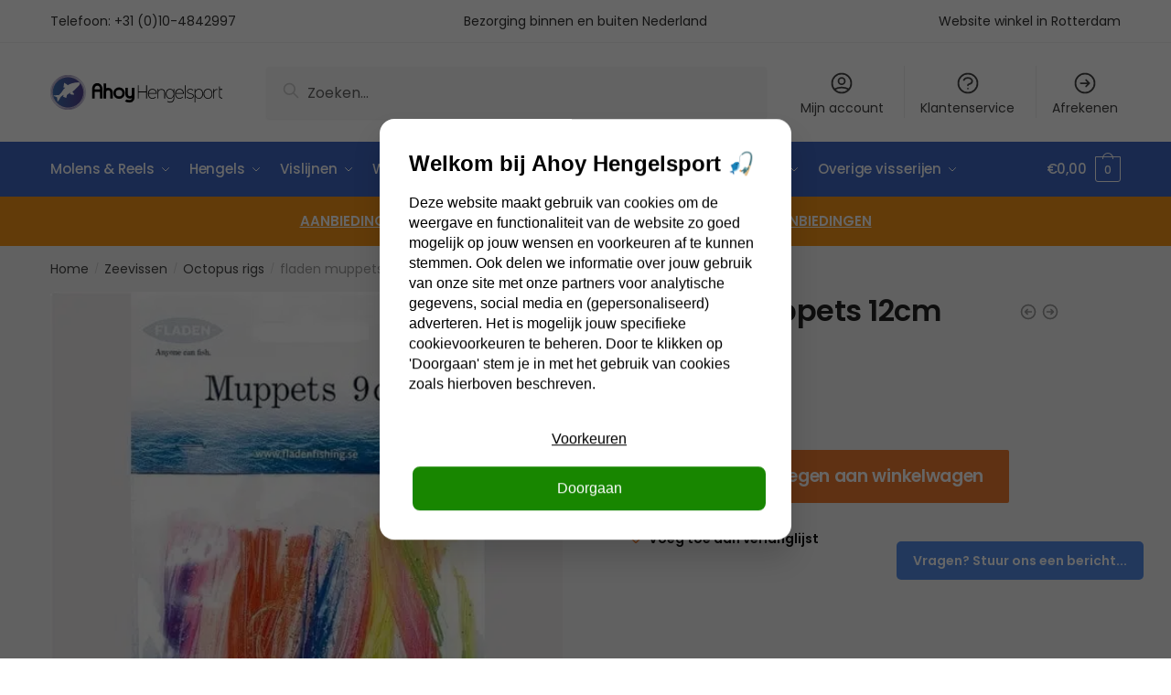

--- FILE ---
content_type: text/html; charset=UTF-8
request_url: https://www.ahoywinkelonline.nl/fladen-muppets-12cm/
body_size: 26075
content:
<!doctype html>
<html lang="nl-NL" prefix="og: https://ogp.me/ns#">
<head>
<meta charset="UTF-8">
<meta name="viewport" content="height=device-height, width=device-width, initial-scale=1">
<link rel="profile" href="https://gmpg.org/xfn/11">
<link rel="pingback" href="https://www.ahoywinkelonline.nl/xmlrpc.php">


<!-- Google Tag Manager for WordPress by gtm4wp.com -->
<script data-cfasync="false" data-pagespeed-no-defer>
	var gtm4wp_datalayer_name = "dataLayer";
	var dataLayer = dataLayer || [];
	const gtm4wp_use_sku_instead = 0;
	const gtm4wp_currency = 'EUR';
	const gtm4wp_product_per_impression = 0;
	const gtm4wp_clear_ecommerce = false;
	const gtm4wp_datalayer_max_timeout = 2000;
</script>
<!-- End Google Tag Manager for WordPress by gtm4wp.com -->
<!-- Search Engine Optimization door Rank Math - https://rankmath.com/ -->
<title>fladen muppets 12cm - Ahoy Hengelsport</title>
<meta name="description" content="fladen octopusen 10 losse octopusen"/>
<meta name="robots" content="index, follow, max-snippet:-1, max-video-preview:-1, max-image-preview:large"/>
<link rel="canonical" href="https://www.ahoywinkelonline.nl/fladen-muppets-12cm/" />
<meta property="og:locale" content="nl_NL" />
<meta property="og:type" content="product" />
<meta property="og:title" content="fladen muppets 12cm - Ahoy Hengelsport" />
<meta property="og:description" content="fladen octopusen 10 losse octopusen" />
<meta property="og:url" content="https://www.ahoywinkelonline.nl/fladen-muppets-12cm/" />
<meta property="og:site_name" content="Ahoy Hengelsport" />
<meta property="og:updated_time" content="2024-01-08T14:21:41+01:00" />
<meta property="og:image" content="https://www.ahoywinkelonline.nl/wp-content/uploads/2024/01/20-M510-A-510x510-1.jpg" />
<meta property="og:image:secure_url" content="https://www.ahoywinkelonline.nl/wp-content/uploads/2024/01/20-M510-A-510x510-1.jpg" />
<meta property="og:image:width" content="510" />
<meta property="og:image:height" content="510" />
<meta property="og:image:alt" content="fladen muppets 12cm" />
<meta property="og:image:type" content="image/jpeg" />
<meta property="product:price:amount" content="4.95" />
<meta property="product:price:currency" content="EUR" />
<meta property="product:availability" content="instock" />
<meta name="twitter:card" content="summary_large_image" />
<meta name="twitter:title" content="fladen muppets 12cm - Ahoy Hengelsport" />
<meta name="twitter:description" content="fladen octopusen 10 losse octopusen" />
<meta name="twitter:image" content="https://www.ahoywinkelonline.nl/wp-content/uploads/2024/01/20-M510-A-510x510-1.jpg" />
<meta name="twitter:label1" content="Prijs" />
<meta name="twitter:data1" content="&euro;4,95" />
<meta name="twitter:label2" content="Beschikbaarheid" />
<meta name="twitter:data2" content="Op voorraad" />
<script type="application/ld+json" class="rank-math-schema">{"@context":"https://schema.org","@graph":[{"@type":"Organization","@id":"https://www.ahoywinkelonline.nl/#organization","name":"Ahoy Hengelsport","url":"https://www.ahoywinkelonline.nl","logo":{"@type":"ImageObject","@id":"https://www.ahoywinkelonline.nl/#logo","url":"https://www.ahoywinkelonline.nl/wp-content/uploads/2024/10/ahoy_hengelsport-2-icon.png","contentUrl":"https://www.ahoywinkelonline.nl/wp-content/uploads/2024/10/ahoy_hengelsport-2-icon.png","caption":"Ahoy Hengelsport","inLanguage":"nl-NL","width":"800","height":"800"}},{"@type":"WebSite","@id":"https://www.ahoywinkelonline.nl/#website","url":"https://www.ahoywinkelonline.nl","name":"Ahoy Hengelsport","publisher":{"@id":"https://www.ahoywinkelonline.nl/#organization"},"inLanguage":"nl-NL"},{"@type":"ImageObject","@id":"https://www.ahoywinkelonline.nl/wp-content/uploads/2024/01/20-M510-A-510x510-1.jpg","url":"https://www.ahoywinkelonline.nl/wp-content/uploads/2024/01/20-M510-A-510x510-1.jpg","width":"510","height":"510","inLanguage":"nl-NL"},{"@type":"ItemPage","@id":"https://www.ahoywinkelonline.nl/fladen-muppets-12cm/#webpage","url":"https://www.ahoywinkelonline.nl/fladen-muppets-12cm/","name":"fladen muppets 12cm - Ahoy Hengelsport","datePublished":"2024-01-08T14:21:38+01:00","dateModified":"2024-01-08T14:21:41+01:00","isPartOf":{"@id":"https://www.ahoywinkelonline.nl/#website"},"primaryImageOfPage":{"@id":"https://www.ahoywinkelonline.nl/wp-content/uploads/2024/01/20-M510-A-510x510-1.jpg"},"inLanguage":"nl-NL"},{"@type":"Product","name":"fladen muppets 12cm - Ahoy Hengelsport","description":"fladen octopusen 10 losse octopusen","sku":"Fla-20-m610-a","category":"Zeevissen &gt; Octopus rigs","mainEntityOfPage":{"@id":"https://www.ahoywinkelonline.nl/fladen-muppets-12cm/#webpage"},"weight":{"@type":"QuantitativeValue","unitCode":"GRM","value":"55"},"height":{"@type":"QuantitativeValue","unitCode":"CMT","value":"1"},"width":{"@type":"QuantitativeValue","unitCode":"CMT","value":"15"},"depth":{"@type":"QuantitativeValue","unitCode":"CMT","value":"21"},"image":[{"@type":"ImageObject","url":"https://www.ahoywinkelonline.nl/wp-content/uploads/2024/01/20-M510-A-510x510-1.jpg","height":"510","width":"510"}],"offers":{"@type":"Offer","price":"4.95","priceCurrency":"EUR","priceValidUntil":"2027-12-31","availability":"http://schema.org/InStock","itemCondition":"NewCondition","url":"https://www.ahoywinkelonline.nl/fladen-muppets-12cm/","seller":{"@type":"Organization","@id":"https://www.ahoywinkelonline.nl/","name":"Ahoy Hengelsport","url":"https://www.ahoywinkelonline.nl","logo":"https://www.ahoywinkelonline.nl/wp-content/uploads/2024/10/ahoy_hengelsport-2-icon.png"},"priceSpecification":{"price":"4.95","priceCurrency":"EUR","valueAddedTaxIncluded":"true"}},"additionalProperty":[{"@type":"PropertyValue","name":"pa_ean","value":"7392080610259"},{"@type":"PropertyValue","name":"pa_manufacturer","value":"Fladen"}],"@id":"https://www.ahoywinkelonline.nl/fladen-muppets-12cm/#richSnippet"}]}</script>
<!-- /Rank Math WordPress SEO plugin -->

<link rel="alternate" type="application/rss+xml" title="Ahoy Hengelsport &raquo; feed" href="https://www.ahoywinkelonline.nl/feed/" />
<link rel="alternate" type="application/rss+xml" title="Ahoy Hengelsport &raquo; reacties feed" href="https://www.ahoywinkelonline.nl/comments/feed/" />
<link rel="alternate" title="oEmbed (JSON)" type="application/json+oembed" href="https://www.ahoywinkelonline.nl/wp-json/oembed/1.0/embed?url=https%3A%2F%2Fwww.ahoywinkelonline.nl%2Ffladen-muppets-12cm%2F" />
<link rel="alternate" title="oEmbed (XML)" type="text/xml+oembed" href="https://www.ahoywinkelonline.nl/wp-json/oembed/1.0/embed?url=https%3A%2F%2Fwww.ahoywinkelonline.nl%2Ffladen-muppets-12cm%2F&#038;format=xml" />
<style id='wp-img-auto-sizes-contain-inline-css' type='text/css'>
img:is([sizes=auto i],[sizes^="auto," i]){contain-intrinsic-size:3000px 1500px}
/*# sourceURL=wp-img-auto-sizes-contain-inline-css */
</style>
<style id='wp-emoji-styles-inline-css' type='text/css'>

	img.wp-smiley, img.emoji {
		display: inline !important;
		border: none !important;
		box-shadow: none !important;
		height: 1em !important;
		width: 1em !important;
		margin: 0 0.07em !important;
		vertical-align: -0.1em !important;
		background: none !important;
		padding: 0 !important;
	}
/*# sourceURL=wp-emoji-styles-inline-css */
</style>
<link rel='stylesheet' id='wp-block-library-css' href='https://www.ahoywinkelonline.nl/wp-includes/css/dist/block-library/style.min.css?ver=6.9' type='text/css' media='all' />
<style id='classic-theme-styles-inline-css' type='text/css'>
/*! This file is auto-generated */
.wp-block-button__link{color:#fff;background-color:#32373c;border-radius:9999px;box-shadow:none;text-decoration:none;padding:calc(.667em + 2px) calc(1.333em + 2px);font-size:1.125em}.wp-block-file__button{background:#32373c;color:#fff;text-decoration:none}
/*# sourceURL=/wp-includes/css/classic-themes.min.css */
</style>
<style id='global-styles-inline-css' type='text/css'>
:root{--wp--preset--aspect-ratio--square: 1;--wp--preset--aspect-ratio--4-3: 4/3;--wp--preset--aspect-ratio--3-4: 3/4;--wp--preset--aspect-ratio--3-2: 3/2;--wp--preset--aspect-ratio--2-3: 2/3;--wp--preset--aspect-ratio--16-9: 16/9;--wp--preset--aspect-ratio--9-16: 9/16;--wp--preset--color--black: #000000;--wp--preset--color--cyan-bluish-gray: #abb8c3;--wp--preset--color--white: #ffffff;--wp--preset--color--pale-pink: #f78da7;--wp--preset--color--vivid-red: #cf2e2e;--wp--preset--color--luminous-vivid-orange: #ff6900;--wp--preset--color--luminous-vivid-amber: #fcb900;--wp--preset--color--light-green-cyan: #7bdcb5;--wp--preset--color--vivid-green-cyan: #00d084;--wp--preset--color--pale-cyan-blue: #8ed1fc;--wp--preset--color--vivid-cyan-blue: #0693e3;--wp--preset--color--vivid-purple: #9b51e0;--wp--preset--gradient--vivid-cyan-blue-to-vivid-purple: linear-gradient(135deg,rgb(6,147,227) 0%,rgb(155,81,224) 100%);--wp--preset--gradient--light-green-cyan-to-vivid-green-cyan: linear-gradient(135deg,rgb(122,220,180) 0%,rgb(0,208,130) 100%);--wp--preset--gradient--luminous-vivid-amber-to-luminous-vivid-orange: linear-gradient(135deg,rgb(252,185,0) 0%,rgb(255,105,0) 100%);--wp--preset--gradient--luminous-vivid-orange-to-vivid-red: linear-gradient(135deg,rgb(255,105,0) 0%,rgb(207,46,46) 100%);--wp--preset--gradient--very-light-gray-to-cyan-bluish-gray: linear-gradient(135deg,rgb(238,238,238) 0%,rgb(169,184,195) 100%);--wp--preset--gradient--cool-to-warm-spectrum: linear-gradient(135deg,rgb(74,234,220) 0%,rgb(151,120,209) 20%,rgb(207,42,186) 40%,rgb(238,44,130) 60%,rgb(251,105,98) 80%,rgb(254,248,76) 100%);--wp--preset--gradient--blush-light-purple: linear-gradient(135deg,rgb(255,206,236) 0%,rgb(152,150,240) 100%);--wp--preset--gradient--blush-bordeaux: linear-gradient(135deg,rgb(254,205,165) 0%,rgb(254,45,45) 50%,rgb(107,0,62) 100%);--wp--preset--gradient--luminous-dusk: linear-gradient(135deg,rgb(255,203,112) 0%,rgb(199,81,192) 50%,rgb(65,88,208) 100%);--wp--preset--gradient--pale-ocean: linear-gradient(135deg,rgb(255,245,203) 0%,rgb(182,227,212) 50%,rgb(51,167,181) 100%);--wp--preset--gradient--electric-grass: linear-gradient(135deg,rgb(202,248,128) 0%,rgb(113,206,126) 100%);--wp--preset--gradient--midnight: linear-gradient(135deg,rgb(2,3,129) 0%,rgb(40,116,252) 100%);--wp--preset--font-size--small: 13px;--wp--preset--font-size--medium: 20px;--wp--preset--font-size--large: 36px;--wp--preset--font-size--x-large: 42px;--wp--preset--spacing--20: 0.44rem;--wp--preset--spacing--30: 0.67rem;--wp--preset--spacing--40: 1rem;--wp--preset--spacing--50: 1.5rem;--wp--preset--spacing--60: 2.25rem;--wp--preset--spacing--70: 3.38rem;--wp--preset--spacing--80: 5.06rem;--wp--preset--shadow--natural: 6px 6px 9px rgba(0, 0, 0, 0.2);--wp--preset--shadow--deep: 12px 12px 50px rgba(0, 0, 0, 0.4);--wp--preset--shadow--sharp: 6px 6px 0px rgba(0, 0, 0, 0.2);--wp--preset--shadow--outlined: 6px 6px 0px -3px rgb(255, 255, 255), 6px 6px rgb(0, 0, 0);--wp--preset--shadow--crisp: 6px 6px 0px rgb(0, 0, 0);}:where(.is-layout-flex){gap: 0.5em;}:where(.is-layout-grid){gap: 0.5em;}body .is-layout-flex{display: flex;}.is-layout-flex{flex-wrap: wrap;align-items: center;}.is-layout-flex > :is(*, div){margin: 0;}body .is-layout-grid{display: grid;}.is-layout-grid > :is(*, div){margin: 0;}:where(.wp-block-columns.is-layout-flex){gap: 2em;}:where(.wp-block-columns.is-layout-grid){gap: 2em;}:where(.wp-block-post-template.is-layout-flex){gap: 1.25em;}:where(.wp-block-post-template.is-layout-grid){gap: 1.25em;}.has-black-color{color: var(--wp--preset--color--black) !important;}.has-cyan-bluish-gray-color{color: var(--wp--preset--color--cyan-bluish-gray) !important;}.has-white-color{color: var(--wp--preset--color--white) !important;}.has-pale-pink-color{color: var(--wp--preset--color--pale-pink) !important;}.has-vivid-red-color{color: var(--wp--preset--color--vivid-red) !important;}.has-luminous-vivid-orange-color{color: var(--wp--preset--color--luminous-vivid-orange) !important;}.has-luminous-vivid-amber-color{color: var(--wp--preset--color--luminous-vivid-amber) !important;}.has-light-green-cyan-color{color: var(--wp--preset--color--light-green-cyan) !important;}.has-vivid-green-cyan-color{color: var(--wp--preset--color--vivid-green-cyan) !important;}.has-pale-cyan-blue-color{color: var(--wp--preset--color--pale-cyan-blue) !important;}.has-vivid-cyan-blue-color{color: var(--wp--preset--color--vivid-cyan-blue) !important;}.has-vivid-purple-color{color: var(--wp--preset--color--vivid-purple) !important;}.has-black-background-color{background-color: var(--wp--preset--color--black) !important;}.has-cyan-bluish-gray-background-color{background-color: var(--wp--preset--color--cyan-bluish-gray) !important;}.has-white-background-color{background-color: var(--wp--preset--color--white) !important;}.has-pale-pink-background-color{background-color: var(--wp--preset--color--pale-pink) !important;}.has-vivid-red-background-color{background-color: var(--wp--preset--color--vivid-red) !important;}.has-luminous-vivid-orange-background-color{background-color: var(--wp--preset--color--luminous-vivid-orange) !important;}.has-luminous-vivid-amber-background-color{background-color: var(--wp--preset--color--luminous-vivid-amber) !important;}.has-light-green-cyan-background-color{background-color: var(--wp--preset--color--light-green-cyan) !important;}.has-vivid-green-cyan-background-color{background-color: var(--wp--preset--color--vivid-green-cyan) !important;}.has-pale-cyan-blue-background-color{background-color: var(--wp--preset--color--pale-cyan-blue) !important;}.has-vivid-cyan-blue-background-color{background-color: var(--wp--preset--color--vivid-cyan-blue) !important;}.has-vivid-purple-background-color{background-color: var(--wp--preset--color--vivid-purple) !important;}.has-black-border-color{border-color: var(--wp--preset--color--black) !important;}.has-cyan-bluish-gray-border-color{border-color: var(--wp--preset--color--cyan-bluish-gray) !important;}.has-white-border-color{border-color: var(--wp--preset--color--white) !important;}.has-pale-pink-border-color{border-color: var(--wp--preset--color--pale-pink) !important;}.has-vivid-red-border-color{border-color: var(--wp--preset--color--vivid-red) !important;}.has-luminous-vivid-orange-border-color{border-color: var(--wp--preset--color--luminous-vivid-orange) !important;}.has-luminous-vivid-amber-border-color{border-color: var(--wp--preset--color--luminous-vivid-amber) !important;}.has-light-green-cyan-border-color{border-color: var(--wp--preset--color--light-green-cyan) !important;}.has-vivid-green-cyan-border-color{border-color: var(--wp--preset--color--vivid-green-cyan) !important;}.has-pale-cyan-blue-border-color{border-color: var(--wp--preset--color--pale-cyan-blue) !important;}.has-vivid-cyan-blue-border-color{border-color: var(--wp--preset--color--vivid-cyan-blue) !important;}.has-vivid-purple-border-color{border-color: var(--wp--preset--color--vivid-purple) !important;}.has-vivid-cyan-blue-to-vivid-purple-gradient-background{background: var(--wp--preset--gradient--vivid-cyan-blue-to-vivid-purple) !important;}.has-light-green-cyan-to-vivid-green-cyan-gradient-background{background: var(--wp--preset--gradient--light-green-cyan-to-vivid-green-cyan) !important;}.has-luminous-vivid-amber-to-luminous-vivid-orange-gradient-background{background: var(--wp--preset--gradient--luminous-vivid-amber-to-luminous-vivid-orange) !important;}.has-luminous-vivid-orange-to-vivid-red-gradient-background{background: var(--wp--preset--gradient--luminous-vivid-orange-to-vivid-red) !important;}.has-very-light-gray-to-cyan-bluish-gray-gradient-background{background: var(--wp--preset--gradient--very-light-gray-to-cyan-bluish-gray) !important;}.has-cool-to-warm-spectrum-gradient-background{background: var(--wp--preset--gradient--cool-to-warm-spectrum) !important;}.has-blush-light-purple-gradient-background{background: var(--wp--preset--gradient--blush-light-purple) !important;}.has-blush-bordeaux-gradient-background{background: var(--wp--preset--gradient--blush-bordeaux) !important;}.has-luminous-dusk-gradient-background{background: var(--wp--preset--gradient--luminous-dusk) !important;}.has-pale-ocean-gradient-background{background: var(--wp--preset--gradient--pale-ocean) !important;}.has-electric-grass-gradient-background{background: var(--wp--preset--gradient--electric-grass) !important;}.has-midnight-gradient-background{background: var(--wp--preset--gradient--midnight) !important;}.has-small-font-size{font-size: var(--wp--preset--font-size--small) !important;}.has-medium-font-size{font-size: var(--wp--preset--font-size--medium) !important;}.has-large-font-size{font-size: var(--wp--preset--font-size--large) !important;}.has-x-large-font-size{font-size: var(--wp--preset--font-size--x-large) !important;}
:where(.wp-block-post-template.is-layout-flex){gap: 1.25em;}:where(.wp-block-post-template.is-layout-grid){gap: 1.25em;}
:where(.wp-block-term-template.is-layout-flex){gap: 1.25em;}:where(.wp-block-term-template.is-layout-grid){gap: 1.25em;}
:where(.wp-block-columns.is-layout-flex){gap: 2em;}:where(.wp-block-columns.is-layout-grid){gap: 2em;}
:root :where(.wp-block-pullquote){font-size: 1.5em;line-height: 1.6;}
/*# sourceURL=global-styles-inline-css */
</style>
<link rel='stylesheet' id='commercekit-wishlist-css-css' href='https://www.ahoywinkelonline.nl/wp-content/plugins/commercegurus-commercekit/assets/css/wishlist.css?ver=1.1.6' type='text/css' media='all' />
<link rel='stylesheet' id='commercekit-ajax-search-css-css' href='https://www.ahoywinkelonline.nl/wp-content/plugins/commercegurus-commercekit/assets/css/ajax-search.css?ver=1.1.6' type='text/css' media='all' />
<link rel='stylesheet' id='wpa-css-css' href='https://www.ahoywinkelonline.nl/wp-content/plugins/honeypot/includes/css/wpa.css?ver=2.3.04' type='text/css' media='all' />
<link rel='stylesheet' id='photoswipe-css' href='https://www.ahoywinkelonline.nl/wp-content/plugins/woocommerce/assets/css/photoswipe/photoswipe.min.css?ver=10.4.3' type='text/css' media='all' />
<link rel='stylesheet' id='photoswipe-default-skin-css' href='https://www.ahoywinkelonline.nl/wp-content/plugins/woocommerce/assets/css/photoswipe/default-skin/default-skin.min.css?ver=10.4.3' type='text/css' media='all' />
<style id='woocommerce-inline-inline-css' type='text/css'>
.woocommerce form .form-row .required { visibility: visible; }
/*# sourceURL=woocommerce-inline-inline-css */
</style>
<link rel='stylesheet' id='shoptimizer-main-min-css' href='https://www.ahoywinkelonline.nl/wp-content/themes/shoptimizer/assets/css/main/main.min.css?ver=2.4.4' type='text/css' media='all' />
<link rel='stylesheet' id='shoptimizer-modal-min-css' href='https://www.ahoywinkelonline.nl/wp-content/themes/shoptimizer/assets/css/main/modal.min.css?ver=2.4.4' type='text/css' media='all' />
<link rel='stylesheet' id='shoptimizer-product-min-css' href='https://www.ahoywinkelonline.nl/wp-content/themes/shoptimizer/assets/css/main/product.min.css?ver=2.4.4' type='text/css' media='all' />
<link rel='stylesheet' id='shoptimizer-style-css' href='https://www.ahoywinkelonline.nl/wp-content/themes/shoptimizer/style.css?ver=6.9' type='text/css' media='all' />
<link rel='stylesheet' id='elementor-icons-css' href='https://www.ahoywinkelonline.nl/wp-content/plugins/elementor/assets/lib/eicons/css/elementor-icons.min.css?ver=5.45.0' type='text/css' media='all' />
<link rel='stylesheet' id='elementor-frontend-css' href='https://www.ahoywinkelonline.nl/wp-content/plugins/elementor/assets/css/frontend.min.css?ver=3.34.1' type='text/css' media='all' />
<link rel='stylesheet' id='elementor-post-37272-css' href='https://www.ahoywinkelonline.nl/wp-content/uploads/elementor/css/post-37272.css?ver=1768839916' type='text/css' media='all' />
<link rel='stylesheet' id='mollie-applepaydirect-css' href='https://www.ahoywinkelonline.nl/wp-content/plugins/mollie-payments-for-woocommerce/public/css/mollie-applepaydirect.min.css?ver=1768839897' type='text/css' media='screen' />
<link rel='stylesheet' id='shoptimizer-woocommerce-min-css' href='https://www.ahoywinkelonline.nl/wp-content/themes/shoptimizer/assets/css/main/woocommerce.min.css?ver=2.4.4' type='text/css' media='all' />
<link rel='stylesheet' id='elementor-gf-local-roboto-css' href='https://www.ahoywinkelonline.nl/wp-content/uploads/elementor/google-fonts/css/roboto.css?ver=1742266745' type='text/css' media='all' />
<link rel='stylesheet' id='elementor-gf-local-robotoslab-css' href='https://www.ahoywinkelonline.nl/wp-content/uploads/elementor/google-fonts/css/robotoslab.css?ver=1742266749' type='text/css' media='all' />
<script type="text/javascript" src="https://www.ahoywinkelonline.nl/wp-includes/js/jquery/jquery.min.js?ver=3.7.1" id="jquery-core-js"></script>
<script type="text/javascript" src="https://www.ahoywinkelonline.nl/wp-includes/js/jquery/jquery-migrate.min.js?ver=3.4.1" id="jquery-migrate-js"></script>
<script type="text/javascript" src="https://www.ahoywinkelonline.nl/wp-content/plugins/woocommerce/assets/js/jquery-blockui/jquery.blockUI.min.js?ver=2.7.0-wc.10.4.3" id="wc-jquery-blockui-js" defer="defer" data-wp-strategy="defer"></script>
<script type="text/javascript" id="wc-add-to-cart-js-extra">
/* <![CDATA[ */
var wc_add_to_cart_params = {"ajax_url":"/wp-admin/admin-ajax.php","wc_ajax_url":"/?wc-ajax=%%endpoint%%","i18n_view_cart":"Bekijk winkelwagen","cart_url":"https://www.ahoywinkelonline.nl/winkelmand/","is_cart":"","cart_redirect_after_add":"yes"};
//# sourceURL=wc-add-to-cart-js-extra
/* ]]> */
</script>
<script type="text/javascript" src="https://www.ahoywinkelonline.nl/wp-content/plugins/woocommerce/assets/js/frontend/add-to-cart.min.js?ver=10.4.3" id="wc-add-to-cart-js" defer="defer" data-wp-strategy="defer"></script>
<script type="text/javascript" src="https://www.ahoywinkelonline.nl/wp-content/plugins/woocommerce/assets/js/zoom/jquery.zoom.min.js?ver=1.7.21-wc.10.4.3" id="wc-zoom-js" defer="defer" data-wp-strategy="defer"></script>
<script type="text/javascript" src="https://www.ahoywinkelonline.nl/wp-content/plugins/woocommerce/assets/js/flexslider/jquery.flexslider.min.js?ver=2.7.2-wc.10.4.3" id="wc-flexslider-js" defer="defer" data-wp-strategy="defer"></script>
<script type="text/javascript" src="https://www.ahoywinkelonline.nl/wp-content/plugins/woocommerce/assets/js/photoswipe/photoswipe.min.js?ver=4.1.1-wc.10.4.3" id="wc-photoswipe-js" defer="defer" data-wp-strategy="defer"></script>
<script type="text/javascript" src="https://www.ahoywinkelonline.nl/wp-content/plugins/woocommerce/assets/js/photoswipe/photoswipe-ui-default.min.js?ver=4.1.1-wc.10.4.3" id="wc-photoswipe-ui-default-js" defer="defer" data-wp-strategy="defer"></script>
<script type="text/javascript" id="wc-single-product-js-extra">
/* <![CDATA[ */
var wc_single_product_params = {"i18n_required_rating_text":"Selecteer een waardering","i18n_rating_options":["1 van de 5 sterren","2 van de 5 sterren","3 van de 5 sterren","4 van de 5 sterren","5 van de 5 sterren"],"i18n_product_gallery_trigger_text":"Afbeeldinggalerij in volledig scherm bekijken","review_rating_required":"yes","flexslider":{"rtl":false,"animation":"slide","smoothHeight":true,"directionNav":true,"controlNav":"thumbnails","slideshow":false,"animationSpeed":500,"animationLoop":false,"allowOneSlide":false},"zoom_enabled":"1","zoom_options":[],"photoswipe_enabled":"1","photoswipe_options":{"shareEl":false,"closeOnScroll":false,"history":false,"hideAnimationDuration":0,"showAnimationDuration":0},"flexslider_enabled":"1"};
//# sourceURL=wc-single-product-js-extra
/* ]]> */
</script>
<script type="text/javascript" src="https://www.ahoywinkelonline.nl/wp-content/plugins/woocommerce/assets/js/frontend/single-product.min.js?ver=10.4.3" id="wc-single-product-js" defer="defer" data-wp-strategy="defer"></script>
<script type="text/javascript" src="https://www.ahoywinkelonline.nl/wp-content/plugins/woocommerce/assets/js/js-cookie/js.cookie.min.js?ver=2.1.4-wc.10.4.3" id="wc-js-cookie-js" defer="defer" data-wp-strategy="defer"></script>
<script type="text/javascript" id="woocommerce-js-extra">
/* <![CDATA[ */
var woocommerce_params = {"ajax_url":"/wp-admin/admin-ajax.php","wc_ajax_url":"/?wc-ajax=%%endpoint%%","i18n_password_show":"Wachtwoord weergeven","i18n_password_hide":"Wachtwoord verbergen"};
//# sourceURL=woocommerce-js-extra
/* ]]> */
</script>
<script type="text/javascript" src="https://www.ahoywinkelonline.nl/wp-content/plugins/woocommerce/assets/js/frontend/woocommerce.min.js?ver=10.4.3" id="woocommerce-js" defer="defer" data-wp-strategy="defer"></script>
<link rel="https://api.w.org/" href="https://www.ahoywinkelonline.nl/wp-json/" /><link rel="alternate" title="JSON" type="application/json" href="https://www.ahoywinkelonline.nl/wp-json/wp/v2/product/66911" /><meta name="generator" content="WordPress 6.9" />
<link rel='shortlink' href='https://www.ahoywinkelonline.nl/?p=66911' />
	<script type="text/javascript">
		var commercekit_ajs = {"ajax_url":"https:\/\/www.ahoywinkelonline.nl\/wp-admin\/admin-ajax.php","ajax_search":1,"char_count":3,"action":"commercekit_ajax_search","loader_icon":"https:\/\/www.ahoywinkelonline.nl\/wp-content\/plugins\/commercegurus-commercekit\/assets\/images\/loader2.gif","no_results_text":"Geen resultaten","placeholder_text":"Zoeken...","layout":"all"}	</script>
	
<!-- Google Tag Manager for WordPress by gtm4wp.com -->
<!-- GTM Container placement set to off -->
<script data-cfasync="false" data-pagespeed-no-defer>
	var dataLayer_content = {"pagePostType":"product","pagePostType2":"single-product","pagePostAuthor":"Leen Maarleveld","productRatingCounts":[],"productAverageRating":0,"productReviewCount":0,"productType":"simple","productIsVariable":0};
	dataLayer.push( dataLayer_content );
</script>
<script data-cfasync="false" data-pagespeed-no-defer>
	console.warn && console.warn("[GTM4WP] Google Tag Manager container code placement set to OFF !!!");
	console.warn && console.warn("[GTM4WP] Data layer codes are active but GTM container must be loaded using custom coding !!!");
</script>
<!-- End Google Tag Manager for WordPress by gtm4wp.com -->
	<noscript><style>.woocommerce-product-gallery{ opacity: 1 !important; }</style></noscript>
	<meta name="generator" content="Elementor 3.34.1; features: additional_custom_breakpoints; settings: css_print_method-external, google_font-enabled, font_display-auto">
<script>(function(w,d,s,l,i){w[l]=w[l]||[];w[l].push({'gtm.start':
new Date().getTime(),event:'gtm.js'});var f=d.getElementsByTagName(s)[0],
j=d.createElement(s),dl=l!='dataLayer'?'&l='+l:'';j.async=true;j.src=
'https://www.googletagmanager.com/gtm.js?id='+i+dl;f.parentNode.insertBefore(j,f);
})(window,document,'script','dataLayer','GTM-KJJ2DML');</script>
<meta name="google-site-verification" content="BGw8uJLxNBuizNlM2iEzorv6rO7BIkvvhLM-eEujWQU" />
			<style>
				.e-con.e-parent:nth-of-type(n+4):not(.e-lazyloaded):not(.e-no-lazyload),
				.e-con.e-parent:nth-of-type(n+4):not(.e-lazyloaded):not(.e-no-lazyload) * {
					background-image: none !important;
				}
				@media screen and (max-height: 1024px) {
					.e-con.e-parent:nth-of-type(n+3):not(.e-lazyloaded):not(.e-no-lazyload),
					.e-con.e-parent:nth-of-type(n+3):not(.e-lazyloaded):not(.e-no-lazyload) * {
						background-image: none !important;
					}
				}
				@media screen and (max-height: 640px) {
					.e-con.e-parent:nth-of-type(n+2):not(.e-lazyloaded):not(.e-no-lazyload),
					.e-con.e-parent:nth-of-type(n+2):not(.e-lazyloaded):not(.e-no-lazyload) * {
						background-image: none !important;
					}
				}
			</style>
			<link rel="icon" href="https://www.ahoywinkelonline.nl/wp-content/uploads/2020/10/cropped-favicon-ahoy-32x32.png" sizes="32x32" />
<link rel="icon" href="https://www.ahoywinkelonline.nl/wp-content/uploads/2020/10/cropped-favicon-ahoy-192x192.png" sizes="192x192" />
<link rel="apple-touch-icon" href="https://www.ahoywinkelonline.nl/wp-content/uploads/2020/10/cropped-favicon-ahoy-180x180.png" />
<meta name="msapplication-TileImage" content="https://www.ahoywinkelonline.nl/wp-content/uploads/2020/10/cropped-favicon-ahoy-270x270.png" />
		<style type="text/css" id="wp-custom-css">
			@media only screen and (max-width: 767px) {
.search-results article p,.search-results article li,.search-results article ul,.search-results article ol {display:none;}
  }		</style>
		<style id="kirki-inline-styles">.site-header .custom-logo-link img{height:38px;}.is_stuck .logo-mark{width:60px;}.is_stuck .primary-navigation.with-logo .menu-primary-menu-container{margin-left:60px;}.price ins, .summary .yith-wcwl-add-to-wishlist a:before, .commercekit-wishlist a i:before, .commercekit-wishlist-table .price, .commercekit-wishlist-table .price ins, .commercekit-ajs-product-price, .commercekit-ajs-product-price ins, .widget-area .widget.widget_categories a:hover, #secondary .widget ul li a:hover, #secondary.widget-area .widget li.chosen a, .widget-area .widget a:hover, #secondary .widget_recent_comments ul li a:hover, .woocommerce-pagination .page-numbers li .page-numbers.current, div.product p.price, body:not(.mobile-toggled) .main-navigation ul.menu li.full-width.menu-item-has-children ul li.highlight > a, body:not(.mobile-toggled) .main-navigation ul.menu li.full-width.menu-item-has-children ul li.highlight > a:hover, #secondary .widget ins span.amount, #secondary .widget ins span.amount span, .search-results article h2 a:hover{color:#ee7b30;}.spinner > div, .widget_price_filter .ui-slider .ui-slider-range, .widget_price_filter .ui-slider .ui-slider-handle, #page .woocommerce-tabs ul.tabs li span, #secondary.widget-area .widget .tagcloud a:hover, .widget-area .widget.widget_product_tag_cloud a:hover, footer .mc4wp-form input[type="submit"], #payment .payment_methods li.woocommerce-PaymentMethod > input[type=radio]:first-child:checked + label:before, #payment .payment_methods li.wc_payment_method > input[type=radio]:first-child:checked + label:before, #shipping_method > li > input[type=radio]:first-child:checked + label:before, ul#shipping_method li:only-child label:before, .image-border .elementor-image:after, ul.products li.product .yith-wcwl-wishlistexistsbrowse a:before, ul.products li.product .yith-wcwl-wishlistaddedbrowse a:before, ul.products li.product .yith-wcwl-add-button a:before, .summary .yith-wcwl-add-to-wishlist a:before, .commercekit-wishlist a i.cg-wishlist-t:before, .commercekit-wishlist a i.cg-wishlist:before, .summary .commercekit-wishlist a i.cg-wishlist-t:before, #page .woocommerce-tabs ul.tabs li a span, .main-navigation ul li a span strong, .widget_layered_nav ul.woocommerce-widget-layered-nav-list li.chosen:before{background-color:#ee7b30;}a{color:#3e67c5;}a:hover{color:#111;}body{background-color:#fff;}.col-full.topbar-wrapper{background-color:#ffffff;border-bottom-color:#f4f4f4;}.top-bar, .top-bar a{color:#323232;}body:not(.header-4) .site-header, .header-4-container{background-color:#ffffff;}.fa.menu-item, .ri.menu-item{border-left-color:#eeeeee;}.header-4 .search-trigger span{border-right-color:#eeeeee;}.header-widget-region{background-color:#f69417;}.header-widget-region, .header-widget-region a{color:#fff;}button, .button, .button:hover, input[type=submit], ul.products li.product .button, ul.products li.product .added_to_cart, .site .widget_shopping_cart a.button.checkout, .woocommerce #respond input#submit.alt, .main-navigation ul.menu ul li a.button, .main-navigation ul.menu ul li a.button:hover, body .main-navigation ul.menu li.menu-item-has-children.full-width > .sub-menu-wrapper li a.button:hover, .main-navigation ul.menu li.menu-item-has-children.full-width > .sub-menu-wrapper li:hover a.added_to_cart, div.wpforms-container-full .wpforms-form button[type=submit], .product .cart .single_add_to_cart_button, .woocommerce-cart p.return-to-shop a, .elementor-row .feature p a, .image-feature figcaption span{color:#fff;}.single-product div.product form.cart .button.added::before{background-color:#fff;}button, .button, input[type=submit], ul.products li.product .button, .woocommerce #respond input#submit.alt, .product .cart .single_add_to_cart_button, .widget_shopping_cart a.button.checkout, .main-navigation ul.menu li.menu-item-has-children.full-width > .sub-menu-wrapper li a.added_to_cart, div.wpforms-container-full .wpforms-form button[type=submit], ul.products li.product .added_to_cart, .woocommerce-cart p.return-to-shop a, .elementor-row .feature a, .image-feature figcaption span{background-color:#ee7b30;}.widget_shopping_cart a.button.checkout{border-color:#ee7b30;}button:hover, .button:hover, [type="submit"]:hover, ul.products li.product .button:hover, #place_order[type="submit"]:hover, body .woocommerce #respond input#submit.alt:hover, .product .cart .single_add_to_cart_button:hover, .main-navigation ul.menu li.menu-item-has-children.full-width > .sub-menu-wrapper li a.added_to_cart:hover, div.wpforms-container-full .wpforms-form button[type=submit]:hover, div.wpforms-container-full .wpforms-form button[type=submit]:focus, ul.products li.product .added_to_cart:hover, .widget_shopping_cart a.button.checkout:hover, .woocommerce-cart p.return-to-shop a:hover{background-color:#fba542;}.widget_shopping_cart a.button.checkout:hover{border-color:#fba542;}.onsale, .product-label{background-color:#ee7b30;color:#fff;}.content-area .summary .onsale{color:#ee7b30;}.summary .product-label:before, .product-details-wrapper .product-label:before{border-right-color:#ee7b30;}.entry-content .testimonial-entry-title:after, .cart-summary .widget li strong::before, p.stars.selected a.active::before, p.stars:hover a::before, p.stars.selected a:not(.active)::before{color:#ee7b30;}.star-rating > span:before{background-color:#ee7b30;}header.woocommerce-products-header, .shoptimizer-category-banner{background-color:#f4f4f4;}.term-description p, .term-description a, .term-description a:hover, .shoptimizer-category-banner h1, .shoptimizer-category-banner .taxonomy-description p{color:#222;}.single-product .site-content .col-full{background-color:#f4f4f4;}.call-back-feature a{background-color:#558de8;color:#fff;}ul.checkout-bar:before, .woocommerce-checkout .checkout-bar li.active:after, ul.checkout-bar li.visited:after{background-color:#ee7b30;}.below-content .widget .ri{color:#ee7b30;}.below-content .widget svg{stroke:#ee7b30;}footer{background-color:#3e67c5;color:#ffffff;}footer .widget .widget-title{color:#fff;}footer a:not(.button){color:#ffffff;}footer a:not(.button):hover{color:#ffffff;}footer li a:after{border-color:#ffffff;}.menu-primary-menu-container > ul > li > a span:before{border-color:#ee7b30;}.secondary-navigation .menu a, .ri.menu-item:before, .fa.menu-item:before{color:#404040;}.secondary-navigation .icon-wrapper svg{stroke:#404040;}.site-header-cart a.cart-contents .count, .site-header-cart a.cart-contents .count:after{border-color:#ffffff;}.site-header-cart a.cart-contents .count, .shoptimizer-cart-icon i{color:#ffffff;}.site-header-cart a.cart-contents:hover .count, .site-header-cart a.cart-contents:hover .count{background-color:#ffffff;}.site-header-cart .cart-contents{color:#fff;}.col-full, .single-product .site-content .shoptimizer-sticky-add-to-cart .col-full, body .woocommerce-message{max-width:1170px;}.product-details-wrapper, .single-product .woocommerce-Tabs-panel, .single-product .archive-header .woocommerce-breadcrumb, .related.products, #sspotReviews, .upsells.products{max-width:calc(1170px + 5.2325em);}.main-navigation ul li.menu-item-has-children.full-width .container{max-width:1170px;}.below-content .col-full, footer .col-full{max-width:calc(1170px + 40px);}#secondary{width:22%;}.content-area{width:72%;}body, button, input, select, option, textarea, h6{font-family:Poppins;font-size:16px;font-weight:400;color:#444;}.menu-primary-menu-container > ul > li > a, .site-header-cart .cart-contents{font-family:Poppins;font-size:15px;font-weight:500;letter-spacing:-0.1px;}.main-navigation ul.menu ul li > a, .main-navigation ul.nav-menu ul li > a{font-family:Poppins;font-size:14px;font-weight:400;}.main-navigation ul.menu li.menu-item-has-children.full-width > .sub-menu-wrapper li.menu-item-has-children > a, .main-navigation ul.menu li.menu-item-has-children.full-width > .sub-menu-wrapper li.heading > a{font-family:Poppins;font-size:12px;font-weight:600;letter-spacing:0.5px;text-transform:uppercase;}.entry-content{font-family:Poppins;font-size:16px;font-weight:400;line-height:1.6;color:#444;}h1{font-family:Poppins;font-size:40px;font-weight:600;letter-spacing:-0.5px;line-height:1.3;color:#222;}h2{font-family:Poppins;font-size:28px;font-weight:600;line-height:1.4;}h3{font-family:Poppins;font-size:24px;font-weight:600;line-height:1.45;}h4{font-family:Poppins;font-size:20px;font-weight:600;line-height:1.6;}h5{font-family:Poppins;font-size:18px;font-weight:400;line-height:1.6;}blockquote p{font-family:Poppins;font-size:20px;font-weight:400;line-height:1.45;}.widget .widget-title, .widget .widgettitle{font-family:Poppins;font-size:13px;font-weight:600;letter-spacing:0.3px;text-transform:uppercase;}body.single-post h1{font-family:Poppins;font-size:36px;font-weight:600;letter-spacing:-0.6px;line-height:1.24;}.term-description, .shoptimizer-category-banner .taxonomy-description{font-family:Poppins;font-size:17px;font-weight:400;}.content-area ul.products li.product .woocommerce-loop-product__title, .content-area ul.products li.product h2, ul.products li.product .woocommerce-loop-product__title, ul.products li.product .woocommerce-loop-product__title, .main-navigation ul.menu ul li.product .woocommerce-loop-product__title a{font-family:Poppins;font-size:15px;font-weight:500;}body .woocommerce #respond input#submit.alt, body .woocommerce a.button.alt, body .woocommerce button.button.alt, body .woocommerce input.button.alt, .product .cart .single_add_to_cart_button, .shoptimizer-sticky-add-to-cart__content-button a.button, .widget_shopping_cart a.button.checkout{font-family:Poppins;font-weight:600;letter-spacing:-0.3px;text-transform:none;}@media (max-width: 992px){.main-header, .site-branding{height:70px;}.main-header .site-header-cart{top:calc(-14px + 70px / 2);}body.theme-shoptimizer .site-header .custom-logo-link img, body.wp-custom-logo .site-header .custom-logo-link img{height:22px;}.m-search-bh .site-search, .m-search-toggled .site-search, .site-branding button.menu-toggle, .site-branding button.menu-toggle:hover{background-color:#ffffff;}.menu-toggle .bar, .site-header-cart a.cart-contents:hover .count{background-color:#111;}.menu-toggle .bar-text, .menu-toggle:hover .bar-text, .site-header-cart a.cart-contents .count{color:#111;}.mobile-search-toggle svg, .mobile-myaccount svg{stroke:#111;}.site-header-cart a.cart-contents:hover .count{background-color:#ee7b30;}.site-header-cart a.cart-contents:not(:hover) .count{color:#ee7b30;}.shoptimizer-cart-icon svg{stroke:#ee7b30;}.site-header .site-header-cart a.cart-contents .count, .site-header-cart a.cart-contents .count:after{border-color:#ee7b30;}.col-full-nav{background-color:#fff;}.main-navigation ul li a, body .main-navigation ul.menu > li.menu-item-has-children > span.caret::after, .main-navigation .woocommerce-loop-product__title, .main-navigation ul.menu li.product, body .main-navigation ul.menu li.menu-item-has-children.full-width>.sub-menu-wrapper li h6 a, body .main-navigation ul.menu li.menu-item-has-children.full-width>.sub-menu-wrapper li h6 a:hover, .main-navigation ul.products li.product .price, body .main-navigation ul.menu li.menu-item-has-children li.menu-item-has-children span.caret, body.mobile-toggled .main-navigation ul.menu li.menu-item-has-children.full-width > .sub-menu-wrapper li p.product__categories a, body.mobile-toggled ul.products li.product p.product__categories a, body li.menu-item-product p.product__categories, body .main-navigation .price ins, .main-navigation ul.menu li.menu-item-has-children.full-width > .sub-menu-wrapper li.menu-item-has-children > a, .main-navigation ul.menu li.menu-item-has-children.full-width > .sub-menu-wrapper li.heading > a, .mobile-extra, .mobile-extra h4, .mobile-extra a{color:#222;}.main-navigation ul.menu li.menu-item-has-children span.caret::after{background-color:#222;}.main-navigation ul.menu > li.menu-item-has-children.dropdown-open > .sub-menu-wrapper{border-bottom-color:#f4f4f4;}}@media (min-width: 993px){.col-full-nav{background-color:#3e67c5;}.col-full.main-header{padding-top:25px;padding-bottom:25px;}.menu-primary-menu-container > ul > li > a, .site-header-cart, .logo-mark{line-height:60px;}.site-header-cart, .menu-primary-menu-container > ul > li.menu-button{height:60px;}.menu-primary-menu-container > ul > li > a{color:#fff;}.main-navigation ul.menu > li.menu-item-has-children > a::after{background-color:#fff;}.menu-primary-menu-container > ul.menu:hover > li > a{opacity:0.65;}.main-navigation ul.menu ul.sub-menu{background-color:#fff;}.main-navigation ul.menu ul li a, .main-navigation ul.nav-menu ul li a{color:#323232;}.main-navigation ul.menu ul a:hover{color:#3e67c5;}.shoptimizer-cart-icon svg{stroke:#ffffff;}.site-header-cart a.cart-contents:hover .count{color:#fff;}}@media (min-width: 770px){.summary h1{font-family:Poppins;font-size:32px;font-weight:600;letter-spacing:-0.5px;}}/* devanagari */
@font-face {
  font-family: 'Poppins';
  font-style: normal;
  font-weight: 400;
  font-display: swap;
  src: url(https://www.ahoywinkelonline.nl/wp-content/fonts/poppins/pxiEyp8kv8JHgFVrJJbecmNE.woff2) format('woff2');
  unicode-range: U+0900-097F, U+1CD0-1CF9, U+200C-200D, U+20A8, U+20B9, U+20F0, U+25CC, U+A830-A839, U+A8E0-A8FF, U+11B00-11B09;
}
/* latin-ext */
@font-face {
  font-family: 'Poppins';
  font-style: normal;
  font-weight: 400;
  font-display: swap;
  src: url(https://www.ahoywinkelonline.nl/wp-content/fonts/poppins/pxiEyp8kv8JHgFVrJJnecmNE.woff2) format('woff2');
  unicode-range: U+0100-02BA, U+02BD-02C5, U+02C7-02CC, U+02CE-02D7, U+02DD-02FF, U+0304, U+0308, U+0329, U+1D00-1DBF, U+1E00-1E9F, U+1EF2-1EFF, U+2020, U+20A0-20AB, U+20AD-20C0, U+2113, U+2C60-2C7F, U+A720-A7FF;
}
/* latin */
@font-face {
  font-family: 'Poppins';
  font-style: normal;
  font-weight: 400;
  font-display: swap;
  src: url(https://www.ahoywinkelonline.nl/wp-content/fonts/poppins/pxiEyp8kv8JHgFVrJJfecg.woff2) format('woff2');
  unicode-range: U+0000-00FF, U+0131, U+0152-0153, U+02BB-02BC, U+02C6, U+02DA, U+02DC, U+0304, U+0308, U+0329, U+2000-206F, U+20AC, U+2122, U+2191, U+2193, U+2212, U+2215, U+FEFF, U+FFFD;
}
/* devanagari */
@font-face {
  font-family: 'Poppins';
  font-style: normal;
  font-weight: 500;
  font-display: swap;
  src: url(https://www.ahoywinkelonline.nl/wp-content/fonts/poppins/pxiByp8kv8JHgFVrLGT9Z11lFc-K.woff2) format('woff2');
  unicode-range: U+0900-097F, U+1CD0-1CF9, U+200C-200D, U+20A8, U+20B9, U+20F0, U+25CC, U+A830-A839, U+A8E0-A8FF, U+11B00-11B09;
}
/* latin-ext */
@font-face {
  font-family: 'Poppins';
  font-style: normal;
  font-weight: 500;
  font-display: swap;
  src: url(https://www.ahoywinkelonline.nl/wp-content/fonts/poppins/pxiByp8kv8JHgFVrLGT9Z1JlFc-K.woff2) format('woff2');
  unicode-range: U+0100-02BA, U+02BD-02C5, U+02C7-02CC, U+02CE-02D7, U+02DD-02FF, U+0304, U+0308, U+0329, U+1D00-1DBF, U+1E00-1E9F, U+1EF2-1EFF, U+2020, U+20A0-20AB, U+20AD-20C0, U+2113, U+2C60-2C7F, U+A720-A7FF;
}
/* latin */
@font-face {
  font-family: 'Poppins';
  font-style: normal;
  font-weight: 500;
  font-display: swap;
  src: url(https://www.ahoywinkelonline.nl/wp-content/fonts/poppins/pxiByp8kv8JHgFVrLGT9Z1xlFQ.woff2) format('woff2');
  unicode-range: U+0000-00FF, U+0131, U+0152-0153, U+02BB-02BC, U+02C6, U+02DA, U+02DC, U+0304, U+0308, U+0329, U+2000-206F, U+20AC, U+2122, U+2191, U+2193, U+2212, U+2215, U+FEFF, U+FFFD;
}
/* devanagari */
@font-face {
  font-family: 'Poppins';
  font-style: normal;
  font-weight: 600;
  font-display: swap;
  src: url(https://www.ahoywinkelonline.nl/wp-content/fonts/poppins/pxiByp8kv8JHgFVrLEj6Z11lFc-K.woff2) format('woff2');
  unicode-range: U+0900-097F, U+1CD0-1CF9, U+200C-200D, U+20A8, U+20B9, U+20F0, U+25CC, U+A830-A839, U+A8E0-A8FF, U+11B00-11B09;
}
/* latin-ext */
@font-face {
  font-family: 'Poppins';
  font-style: normal;
  font-weight: 600;
  font-display: swap;
  src: url(https://www.ahoywinkelonline.nl/wp-content/fonts/poppins/pxiByp8kv8JHgFVrLEj6Z1JlFc-K.woff2) format('woff2');
  unicode-range: U+0100-02BA, U+02BD-02C5, U+02C7-02CC, U+02CE-02D7, U+02DD-02FF, U+0304, U+0308, U+0329, U+1D00-1DBF, U+1E00-1E9F, U+1EF2-1EFF, U+2020, U+20A0-20AB, U+20AD-20C0, U+2113, U+2C60-2C7F, U+A720-A7FF;
}
/* latin */
@font-face {
  font-family: 'Poppins';
  font-style: normal;
  font-weight: 600;
  font-display: swap;
  src: url(https://www.ahoywinkelonline.nl/wp-content/fonts/poppins/pxiByp8kv8JHgFVrLEj6Z1xlFQ.woff2) format('woff2');
  unicode-range: U+0000-00FF, U+0131, U+0152-0153, U+02BB-02BC, U+02C6, U+02DA, U+02DC, U+0304, U+0308, U+0329, U+2000-206F, U+20AC, U+2122, U+2191, U+2193, U+2212, U+2215, U+FEFF, U+FFFD;
}/* devanagari */
@font-face {
  font-family: 'Poppins';
  font-style: normal;
  font-weight: 400;
  font-display: swap;
  src: url(https://www.ahoywinkelonline.nl/wp-content/fonts/poppins/pxiEyp8kv8JHgFVrJJbecmNE.woff2) format('woff2');
  unicode-range: U+0900-097F, U+1CD0-1CF9, U+200C-200D, U+20A8, U+20B9, U+20F0, U+25CC, U+A830-A839, U+A8E0-A8FF, U+11B00-11B09;
}
/* latin-ext */
@font-face {
  font-family: 'Poppins';
  font-style: normal;
  font-weight: 400;
  font-display: swap;
  src: url(https://www.ahoywinkelonline.nl/wp-content/fonts/poppins/pxiEyp8kv8JHgFVrJJnecmNE.woff2) format('woff2');
  unicode-range: U+0100-02BA, U+02BD-02C5, U+02C7-02CC, U+02CE-02D7, U+02DD-02FF, U+0304, U+0308, U+0329, U+1D00-1DBF, U+1E00-1E9F, U+1EF2-1EFF, U+2020, U+20A0-20AB, U+20AD-20C0, U+2113, U+2C60-2C7F, U+A720-A7FF;
}
/* latin */
@font-face {
  font-family: 'Poppins';
  font-style: normal;
  font-weight: 400;
  font-display: swap;
  src: url(https://www.ahoywinkelonline.nl/wp-content/fonts/poppins/pxiEyp8kv8JHgFVrJJfecg.woff2) format('woff2');
  unicode-range: U+0000-00FF, U+0131, U+0152-0153, U+02BB-02BC, U+02C6, U+02DA, U+02DC, U+0304, U+0308, U+0329, U+2000-206F, U+20AC, U+2122, U+2191, U+2193, U+2212, U+2215, U+FEFF, U+FFFD;
}
/* devanagari */
@font-face {
  font-family: 'Poppins';
  font-style: normal;
  font-weight: 500;
  font-display: swap;
  src: url(https://www.ahoywinkelonline.nl/wp-content/fonts/poppins/pxiByp8kv8JHgFVrLGT9Z11lFc-K.woff2) format('woff2');
  unicode-range: U+0900-097F, U+1CD0-1CF9, U+200C-200D, U+20A8, U+20B9, U+20F0, U+25CC, U+A830-A839, U+A8E0-A8FF, U+11B00-11B09;
}
/* latin-ext */
@font-face {
  font-family: 'Poppins';
  font-style: normal;
  font-weight: 500;
  font-display: swap;
  src: url(https://www.ahoywinkelonline.nl/wp-content/fonts/poppins/pxiByp8kv8JHgFVrLGT9Z1JlFc-K.woff2) format('woff2');
  unicode-range: U+0100-02BA, U+02BD-02C5, U+02C7-02CC, U+02CE-02D7, U+02DD-02FF, U+0304, U+0308, U+0329, U+1D00-1DBF, U+1E00-1E9F, U+1EF2-1EFF, U+2020, U+20A0-20AB, U+20AD-20C0, U+2113, U+2C60-2C7F, U+A720-A7FF;
}
/* latin */
@font-face {
  font-family: 'Poppins';
  font-style: normal;
  font-weight: 500;
  font-display: swap;
  src: url(https://www.ahoywinkelonline.nl/wp-content/fonts/poppins/pxiByp8kv8JHgFVrLGT9Z1xlFQ.woff2) format('woff2');
  unicode-range: U+0000-00FF, U+0131, U+0152-0153, U+02BB-02BC, U+02C6, U+02DA, U+02DC, U+0304, U+0308, U+0329, U+2000-206F, U+20AC, U+2122, U+2191, U+2193, U+2212, U+2215, U+FEFF, U+FFFD;
}
/* devanagari */
@font-face {
  font-family: 'Poppins';
  font-style: normal;
  font-weight: 600;
  font-display: swap;
  src: url(https://www.ahoywinkelonline.nl/wp-content/fonts/poppins/pxiByp8kv8JHgFVrLEj6Z11lFc-K.woff2) format('woff2');
  unicode-range: U+0900-097F, U+1CD0-1CF9, U+200C-200D, U+20A8, U+20B9, U+20F0, U+25CC, U+A830-A839, U+A8E0-A8FF, U+11B00-11B09;
}
/* latin-ext */
@font-face {
  font-family: 'Poppins';
  font-style: normal;
  font-weight: 600;
  font-display: swap;
  src: url(https://www.ahoywinkelonline.nl/wp-content/fonts/poppins/pxiByp8kv8JHgFVrLEj6Z1JlFc-K.woff2) format('woff2');
  unicode-range: U+0100-02BA, U+02BD-02C5, U+02C7-02CC, U+02CE-02D7, U+02DD-02FF, U+0304, U+0308, U+0329, U+1D00-1DBF, U+1E00-1E9F, U+1EF2-1EFF, U+2020, U+20A0-20AB, U+20AD-20C0, U+2113, U+2C60-2C7F, U+A720-A7FF;
}
/* latin */
@font-face {
  font-family: 'Poppins';
  font-style: normal;
  font-weight: 600;
  font-display: swap;
  src: url(https://www.ahoywinkelonline.nl/wp-content/fonts/poppins/pxiByp8kv8JHgFVrLEj6Z1xlFQ.woff2) format('woff2');
  unicode-range: U+0000-00FF, U+0131, U+0152-0153, U+02BB-02BC, U+02C6, U+02DA, U+02DC, U+0304, U+0308, U+0329, U+2000-206F, U+20AC, U+2122, U+2191, U+2193, U+2212, U+2215, U+FEFF, U+FFFD;
}/* devanagari */
@font-face {
  font-family: 'Poppins';
  font-style: normal;
  font-weight: 400;
  font-display: swap;
  src: url(https://www.ahoywinkelonline.nl/wp-content/fonts/poppins/pxiEyp8kv8JHgFVrJJbecmNE.woff2) format('woff2');
  unicode-range: U+0900-097F, U+1CD0-1CF9, U+200C-200D, U+20A8, U+20B9, U+20F0, U+25CC, U+A830-A839, U+A8E0-A8FF, U+11B00-11B09;
}
/* latin-ext */
@font-face {
  font-family: 'Poppins';
  font-style: normal;
  font-weight: 400;
  font-display: swap;
  src: url(https://www.ahoywinkelonline.nl/wp-content/fonts/poppins/pxiEyp8kv8JHgFVrJJnecmNE.woff2) format('woff2');
  unicode-range: U+0100-02BA, U+02BD-02C5, U+02C7-02CC, U+02CE-02D7, U+02DD-02FF, U+0304, U+0308, U+0329, U+1D00-1DBF, U+1E00-1E9F, U+1EF2-1EFF, U+2020, U+20A0-20AB, U+20AD-20C0, U+2113, U+2C60-2C7F, U+A720-A7FF;
}
/* latin */
@font-face {
  font-family: 'Poppins';
  font-style: normal;
  font-weight: 400;
  font-display: swap;
  src: url(https://www.ahoywinkelonline.nl/wp-content/fonts/poppins/pxiEyp8kv8JHgFVrJJfecg.woff2) format('woff2');
  unicode-range: U+0000-00FF, U+0131, U+0152-0153, U+02BB-02BC, U+02C6, U+02DA, U+02DC, U+0304, U+0308, U+0329, U+2000-206F, U+20AC, U+2122, U+2191, U+2193, U+2212, U+2215, U+FEFF, U+FFFD;
}
/* devanagari */
@font-face {
  font-family: 'Poppins';
  font-style: normal;
  font-weight: 500;
  font-display: swap;
  src: url(https://www.ahoywinkelonline.nl/wp-content/fonts/poppins/pxiByp8kv8JHgFVrLGT9Z11lFc-K.woff2) format('woff2');
  unicode-range: U+0900-097F, U+1CD0-1CF9, U+200C-200D, U+20A8, U+20B9, U+20F0, U+25CC, U+A830-A839, U+A8E0-A8FF, U+11B00-11B09;
}
/* latin-ext */
@font-face {
  font-family: 'Poppins';
  font-style: normal;
  font-weight: 500;
  font-display: swap;
  src: url(https://www.ahoywinkelonline.nl/wp-content/fonts/poppins/pxiByp8kv8JHgFVrLGT9Z1JlFc-K.woff2) format('woff2');
  unicode-range: U+0100-02BA, U+02BD-02C5, U+02C7-02CC, U+02CE-02D7, U+02DD-02FF, U+0304, U+0308, U+0329, U+1D00-1DBF, U+1E00-1E9F, U+1EF2-1EFF, U+2020, U+20A0-20AB, U+20AD-20C0, U+2113, U+2C60-2C7F, U+A720-A7FF;
}
/* latin */
@font-face {
  font-family: 'Poppins';
  font-style: normal;
  font-weight: 500;
  font-display: swap;
  src: url(https://www.ahoywinkelonline.nl/wp-content/fonts/poppins/pxiByp8kv8JHgFVrLGT9Z1xlFQ.woff2) format('woff2');
  unicode-range: U+0000-00FF, U+0131, U+0152-0153, U+02BB-02BC, U+02C6, U+02DA, U+02DC, U+0304, U+0308, U+0329, U+2000-206F, U+20AC, U+2122, U+2191, U+2193, U+2212, U+2215, U+FEFF, U+FFFD;
}
/* devanagari */
@font-face {
  font-family: 'Poppins';
  font-style: normal;
  font-weight: 600;
  font-display: swap;
  src: url(https://www.ahoywinkelonline.nl/wp-content/fonts/poppins/pxiByp8kv8JHgFVrLEj6Z11lFc-K.woff2) format('woff2');
  unicode-range: U+0900-097F, U+1CD0-1CF9, U+200C-200D, U+20A8, U+20B9, U+20F0, U+25CC, U+A830-A839, U+A8E0-A8FF, U+11B00-11B09;
}
/* latin-ext */
@font-face {
  font-family: 'Poppins';
  font-style: normal;
  font-weight: 600;
  font-display: swap;
  src: url(https://www.ahoywinkelonline.nl/wp-content/fonts/poppins/pxiByp8kv8JHgFVrLEj6Z1JlFc-K.woff2) format('woff2');
  unicode-range: U+0100-02BA, U+02BD-02C5, U+02C7-02CC, U+02CE-02D7, U+02DD-02FF, U+0304, U+0308, U+0329, U+1D00-1DBF, U+1E00-1E9F, U+1EF2-1EFF, U+2020, U+20A0-20AB, U+20AD-20C0, U+2113, U+2C60-2C7F, U+A720-A7FF;
}
/* latin */
@font-face {
  font-family: 'Poppins';
  font-style: normal;
  font-weight: 600;
  font-display: swap;
  src: url(https://www.ahoywinkelonline.nl/wp-content/fonts/poppins/pxiByp8kv8JHgFVrLEj6Z1xlFQ.woff2) format('woff2');
  unicode-range: U+0000-00FF, U+0131, U+0152-0153, U+02BB-02BC, U+02C6, U+02DA, U+02DC, U+0304, U+0308, U+0329, U+2000-206F, U+20AC, U+2122, U+2191, U+2193, U+2212, U+2215, U+FEFF, U+FFFD;
}</style>
</head>

<body class="wp-singular product-template-default single single-product postid-66911 wp-custom-logo wp-theme-shoptimizer theme-shoptimizer woocommerce woocommerce-page woocommerce-no-js sticky-m sticky-d sticky-b right-archives-sidebar right-post-sidebar right-page-sidebar wc-active product-align-center elementor-default elementor-kit-37272">

<!-- Google Tag Manager (noscript) -->
<noscript><iframe src="https://www.googletagmanager.com/ns.html?id=GTM-KJJ2DML"
height="0" width="0" style="display:none;visibility:hidden"></iframe></noscript>
<!-- End Google Tag Manager (noscript) -->

<div class="mobile-menu close-drawer"></div>
<div id="page" class="hfeed site">

			<a class="skip-link screen-reader-text" href="#site-navigation">Spring naar navigatie</a>
		<a class="skip-link screen-reader-text" href="#content">Spring naar content</a>
				<div class="shoptimizer-mini-cart-wrap">
			<div id="ajax-loading">
				<div class="shoptimizer-loader">
					<div class="spinner">
					<div class="bounce1"></div>
					<div class="bounce2"></div>
					<div class="bounce3"></div>
					</div>
				</div>
			</div>
			<div class="cart-drawer-heading">Winkelmand</div>
			<div class="close-drawer"></div>

				<div class="widget woocommerce widget_shopping_cart"><div class="widget_shopping_cart_content"></div></div>
			</div>


			
	
		
					<div class="col-full topbar-wrapper hide-on-mobile">
				
			<div class="top-bar">
				<div class="col-full">
					<div class="top-bar-left  widget_text">			<div class="textwidget"><p>Telefoon: <a href="tel:+31104842997">+31 (0)10-4842997 </a></p>
</div>
		</div>					<div class="top-bar-center  widget_text">			<div class="textwidget"><p>Bezorging binnen en buiten Nederland</p>
</div>
		</div>					<div class="top-bar-right  widget_text">			<div class="textwidget"><p><a href="https://www.ahoy-hengelsport.nl">Website winkel in Rotterdam</a></p>
</div>
		</div>				</div>
			</div>
		</div>
			
		
	<header id="masthead" class="site-header">

		<div class="menu-overlay"></div>

		<div class="main-header col-full">

					<div class="site-branding">
			<button class="menu-toggle" aria-label="Menu" aria-controls="site-navigation" aria-expanded="false">
				<span class="bar"></span><span class="bar"></span><span class="bar"></span>
								<span class="bar-text">MENU</span>
					
			</button>
			<a href="https://www.ahoywinkelonline.nl/" class="custom-logo-link"><img width="370" height="74" src="https://www.ahoywinkelonline.nl/wp-content/uploads/2020/10/ahoy_hengelsport.svg" class="custom-logo" alt="Ahoy Hengelsport" sizes="(max-width: 360px) 147px, " /></a>		</div>
					
															<div class="site-search">
							<div class="widget woocommerce widget_product_search"><form role="search" method="get" class="woocommerce-product-search" action="https://www.ahoywinkelonline.nl/">
	<label class="screen-reader-text" for="woocommerce-product-search-field-0">Zoeken naar:</label>
	<input type="search" id="woocommerce-product-search-field-0" class="search-field" placeholder="Zoeken..." value="" name="s" />
	<button type="submit" value="Zoeken" class="">Zoeken</button>
	<input type="hidden" name="post_type" value="product" />
</form>
</div>						</div>
																	<nav class="secondary-navigation" aria-label="Secundaire navigatie">
					<div class="menu-secondary-menu-container"><ul id="menu-secondary-menu" class="menu"><li id="menu-item-6715" class="menu-item menu-item-type-post_type menu-item-object-page menu-item-6715"><a href="https://www.ahoywinkelonline.nl/mijn-account/">Mijn account<div class="icon-wrapper"><svg xmlns="http://www.w3.org/2000/svg" fill="none" viewbox="0 0 24 24" stroke="currentColor">
  <path stroke-linecap="round" stroke-linejoin="round" stroke-width="2" d="M5.121 17.804A13.937 13.937 0 0112 16c2.5 0 4.847.655 6.879 1.804M15 10a3 3 0 11-6 0 3 3 0 016 0zm6 2a9 9 0 11-18 0 9 9 0 0118 0z" />
</svg></div></a></li>
<li id="menu-item-1140" class="menu-item menu-item-type-post_type menu-item-object-page menu-item-1140"><a href="https://www.ahoywinkelonline.nl/customer-help/">Klantenservice<div class="icon-wrapper"><svg xmlns="http://www.w3.org/2000/svg" fill="none" viewBox="0 0 24 24" stroke="currentColor">
  <path stroke-linecap="round" stroke-linejoin="round" stroke-width="2" d="M8.228 9c.549-1.165 2.03-2 3.772-2 2.21 0 4 1.343 4 3 0 1.4-1.278 2.575-3.006 2.907-.542.104-.994.54-.994 1.093m0 3h.01M21 12a9 9 0 11-18 0 9 9 0 0118 0z" />
</svg></div></a></li>
<li id="menu-item-1236" class="menu-item menu-item-type-custom menu-item-object-custom menu-item-1236"><a href="https://ahoywinkelonline.nl/afrekenen/">Afrekenen<div class="icon-wrapper"><svg xmlns="http://www.w3.org/2000/svg" fill="none" viewBox="0 0 24 24" stroke="currentColor">
  <path stroke-linecap="round" stroke-linejoin="round" stroke-width="2" d="M13 9l3 3m0 0l-3 3m3-3H8m13 0a9 9 0 11-18 0 9 9 0 0118 0z" />
</svg></div></a></li>
</ul></div>				</nav><!-- #site-navigation -->
								



		<ul class="site-header-cart menu">
			<li>			
	<div class="cart-click">

					<a class="cart-contents" href="#" title="Bekijk uw winkelmand">
		
		<span class="amount"><span class="woocommerce-Price-amount amount"><span class="woocommerce-Price-currencySymbol">&euro;</span>0,00</span></span>

		
		<span class="count">0</span>
		
		
		

		</a>
	</div>	
		</li>
		</ul>
		
								<div class="s-observer"></div>
		
		</div>


	</header><!-- #masthead -->

	
	<div class="col-full-nav">

	<div class="shoptimizer-primary-navigation col-full">			
															<div class="site-search">
							<div class="widget woocommerce widget_product_search"><form role="search" method="get" class="woocommerce-product-search" action="https://www.ahoywinkelonline.nl/">
	<label class="screen-reader-text" for="woocommerce-product-search-field-1">Zoeken naar:</label>
	<input type="search" id="woocommerce-product-search-field-1" class="search-field" placeholder="Zoeken..." value="" name="s" />
	<button type="submit" value="Zoeken" class="">Zoeken</button>
	<input type="hidden" name="post_type" value="product" />
</form>
</div>						</div>
															<nav id="site-navigation" class="main-navigation" aria-label="Primaire navigatie">

			
			<div class="primary-navigation">				
			
					
						<div class="menu-primary-menu-container">
				<ul id="menu-volledig-menu" class="menu"><li id="nav-menu-item-49424" class="menu-item menu-item-type-taxonomy menu-item-object-product_cat menu-item-has-children"><a href="https://www.ahoywinkelonline.nl/molens-reels/" class="cg-menu-link main-menu-link"><span>Molens &amp; Reels</span></a><span class="caret"></span>
<div class='sub-menu-wrapper'><div class='container'><ul class='sub-menu'>
	<li id="nav-menu-item-49486" class="menu-item menu-item-type-taxonomy menu-item-object-product_cat"><a href="https://www.ahoywinkelonline.nl/molens-reels/ahoy-kadobonnen-1-molens-reels/" class="cg-menu-link sub-menu-link"><span>Ahoy Kadobonnen</span></a></li>
	<li id="nav-menu-item-49472" class="menu-item menu-item-type-taxonomy menu-item-object-product_cat"><a href="https://www.ahoywinkelonline.nl/molens-reels/baitcasting-reels/" class="cg-menu-link sub-menu-link"><span>Baitcasting reels</span></a></li>
	<li id="nav-menu-item-49473" class="menu-item menu-item-type-taxonomy menu-item-object-product_cat"><a href="https://www.ahoywinkelonline.nl/molens-reels/freerunners-karper-molens/" class="cg-menu-link sub-menu-link"><span>Freerunners &amp; karper molens</span></a></li>
	<li id="nav-menu-item-49474" class="menu-item menu-item-type-taxonomy menu-item-object-product_cat"><a href="https://www.ahoywinkelonline.nl/molens-reels/bootmolens/" class="cg-menu-link sub-menu-link"><span>Bootmolens</span></a></li>
	<li id="nav-menu-item-49483" class="menu-item menu-item-type-taxonomy menu-item-object-product_cat"><a href="https://www.ahoywinkelonline.nl/molens-reels/diversen/" class="cg-menu-link sub-menu-link"><span>Diversen</span></a></li>
	<li id="nav-menu-item-49476" class="menu-item menu-item-type-taxonomy menu-item-object-product_cat"><a href="https://www.ahoywinkelonline.nl/molens-reels/spinmolens/" class="cg-menu-link sub-menu-link"><span>Spinmolens</span></a></li>
	<li id="nav-menu-item-49477" class="menu-item menu-item-type-taxonomy menu-item-object-product_cat"><a href="https://www.ahoywinkelonline.nl/molens-reels/strandmolens/" class="cg-menu-link sub-menu-link"><span>Strandmolens</span></a></li>
	<li id="nav-menu-item-49478" class="menu-item menu-item-type-taxonomy menu-item-object-product_cat"><a href="https://www.ahoywinkelonline.nl/molens-reels/zee-reels/" class="cg-menu-link sub-menu-link"><span>Zee reels</span></a></li>
</ul></div></div>
</li>
<li id="nav-menu-item-49626" class="menu-item menu-item-type-taxonomy menu-item-object-product_cat menu-item-has-children"><a href="https://www.ahoywinkelonline.nl/hengels/" class="cg-menu-link main-menu-link"><span>Hengels</span></a><span class="caret"></span>
<div class='sub-menu-wrapper'><div class='container'><ul class='sub-menu'>
	<li id="nav-menu-item-49627" class="menu-item menu-item-type-taxonomy menu-item-object-product_cat"><a href="https://www.ahoywinkelonline.nl/hengels/boothengels/" class="cg-menu-link sub-menu-link"><span>Boothengels</span></a></li>
	<li id="nav-menu-item-49634" class="menu-item menu-item-type-taxonomy menu-item-object-product_cat"><a href="https://www.ahoywinkelonline.nl/hengels/feeder-en-winkle-pickers/" class="cg-menu-link sub-menu-link"><span>Feeder en Winkle Pickers</span></a></li>
	<li id="nav-menu-item-49635" class="menu-item menu-item-type-taxonomy menu-item-object-product_cat"><a href="https://www.ahoywinkelonline.nl/hengels/hengel-setjes-combo-s/" class="cg-menu-link sub-menu-link"><span>Hengel setjes / combo&#8217;s</span></a></li>
	<li id="nav-menu-item-49628" class="menu-item menu-item-type-taxonomy menu-item-object-product_cat"><a href="https://www.ahoywinkelonline.nl/hengels/karper-hengels/" class="cg-menu-link sub-menu-link"><span>Karper Hengels</span></a></li>
	<li id="nav-menu-item-49629" class="menu-item menu-item-type-taxonomy menu-item-object-product_cat"><a href="https://www.ahoywinkelonline.nl/hengels/meervalhengels/" class="cg-menu-link sub-menu-link"><span>Meervalhengels</span></a></li>
	<li id="nav-menu-item-49630" class="menu-item menu-item-type-taxonomy menu-item-object-product_cat"><a href="https://www.ahoywinkelonline.nl/hengels/reishengels/" class="cg-menu-link sub-menu-link"><span>Reishengels</span></a></li>
	<li id="nav-menu-item-49631" class="menu-item menu-item-type-taxonomy menu-item-object-product_cat"><a href="https://www.ahoywinkelonline.nl/hengels/spinhengels/" class="cg-menu-link sub-menu-link"><span>Spinhengels</span></a></li>
	<li id="nav-menu-item-49632" class="menu-item menu-item-type-taxonomy menu-item-object-product_cat"><a href="https://www.ahoywinkelonline.nl/hengels/strandhengels/" class="cg-menu-link sub-menu-link"><span>strandhengels</span></a></li>
	<li id="nav-menu-item-49633" class="menu-item menu-item-type-taxonomy menu-item-object-product_cat"><a href="https://www.ahoywinkelonline.nl/hengels/vaste-hengels/" class="cg-menu-link sub-menu-link"><span>Vaste hengels</span></a></li>
</ul></div></div>
</li>
<li id="nav-menu-item-49425" class="menu-item menu-item-type-taxonomy menu-item-object-product_cat menu-item-has-children"><a href="https://www.ahoywinkelonline.nl/vislijnen/" class="cg-menu-link main-menu-link"><span>Vislijnen</span></a><span class="caret"></span>
<div class='sub-menu-wrapper'><div class='container'><ul class='sub-menu'>
	<li id="nav-menu-item-49487" class="menu-item menu-item-type-taxonomy menu-item-object-product_cat"><a href="https://www.ahoywinkelonline.nl/vislijnen/ahoy-kadobonnen-1-vislijnen/" class="cg-menu-link sub-menu-link"><span>Ahoy Kadobonnen</span></a></li>
	<li id="nav-menu-item-49494" class="menu-item menu-item-type-taxonomy menu-item-object-product_cat"><a href="https://www.ahoywinkelonline.nl/vislijnen/berkley-nanofil-lijnen/" class="cg-menu-link sub-menu-link"><span>Berkley Nanofil lijnen</span></a></li>
	<li id="nav-menu-item-49493" class="menu-item menu-item-type-taxonomy menu-item-object-product_cat"><a href="https://www.ahoywinkelonline.nl/vislijnen/dyneema-gevlochten-lijnen/" class="cg-menu-link sub-menu-link"><span>Dyneema &amp; Gevlochten lijnen</span></a></li>
	<li id="nav-menu-item-49497" class="menu-item menu-item-type-taxonomy menu-item-object-product_cat"><a href="https://www.ahoywinkelonline.nl/vislijnen/fluorocarbon-lijnen/" class="cg-menu-link sub-menu-link"><span>Fluorocarbon lijnen</span></a></li>
	<li id="nav-menu-item-49495" class="menu-item menu-item-type-taxonomy menu-item-object-product_cat"><a href="https://www.ahoywinkelonline.nl/vislijnen/nylon-lijnen/" class="cg-menu-link sub-menu-link"><span>Nylon lijnen</span></a></li>
	<li id="nav-menu-item-49496" class="menu-item menu-item-type-taxonomy menu-item-object-product_cat"><a href="https://www.ahoywinkelonline.nl/vislijnen/voorslag-lijnen/" class="cg-menu-link sub-menu-link"><span>Voorslag lijnen</span></a></li>
</ul></div></div>
</li>
<li id="nav-menu-item-49426" class="menu-item menu-item-type-taxonomy menu-item-object-product_cat menu-item-has-children"><a href="https://www.ahoywinkelonline.nl/witvissen/" class="cg-menu-link main-menu-link"><span>Witvissen</span></a><span class="caret"></span>
<div class='sub-menu-wrapper'><div class='container'><ul class='sub-menu'>
	<li id="nav-menu-item-49489" class="menu-item menu-item-type-taxonomy menu-item-object-product_cat"><a href="https://www.ahoywinkelonline.nl/witvissen/ahoy-kadobonnen-1-witvissen/" class="cg-menu-link sub-menu-link"><span>Ahoy Kadobonnen</span></a></li>
	<li id="nav-menu-item-49506" class="menu-item menu-item-type-taxonomy menu-item-object-product_cat"><a href="https://www.ahoywinkelonline.nl/witvissen/bolies-dumbels-pellets/" class="cg-menu-link sub-menu-link"><span>Bolies &amp; Dumbels</span></a></li>
	<li id="nav-menu-item-49512" class="menu-item menu-item-type-taxonomy menu-item-object-product_cat"><a href="https://www.ahoywinkelonline.nl/witvissen/hengel-and-feedersteunen/" class="cg-menu-link sub-menu-link"><span>Hengel &amp; Feedersteunen</span></a></li>
	<li id="nav-menu-item-49513" class="menu-item menu-item-type-taxonomy menu-item-object-product_cat"><a href="https://www.ahoywinkelonline.nl/witvissen/imitatie-aas/" class="cg-menu-link sub-menu-link"><span>Imitatie Aas</span></a></li>
	<li id="nav-menu-item-49613" class="menu-item menu-item-type-taxonomy menu-item-object-product_cat"><a href="https://www.ahoywinkelonline.nl/witvissen/kleding-1/" class="cg-menu-link sub-menu-link"><span>Kleding</span></a></li>
	<li id="nav-menu-item-50484" class="menu-item menu-item-type-taxonomy menu-item-object-product_cat"><a href="https://www.ahoywinkelonline.nl/witvissen/klein-materiaal/" class="cg-menu-link sub-menu-link"><span>Klein materiaal</span></a></li>
	<li id="nav-menu-item-49516" class="menu-item menu-item-type-taxonomy menu-item-object-product_cat"><a href="https://www.ahoywinkelonline.nl/witvissen/leefnetten/" class="cg-menu-link sub-menu-link"><span>Leefnetten</span></a></li>
	<li id="nav-menu-item-49517" class="menu-item menu-item-type-taxonomy menu-item-object-product_cat"><a href="https://www.ahoywinkelonline.nl/witvissen/liquids-lava/" class="cg-menu-link sub-menu-link"><span>Liquids &amp; Lava</span></a></li>
	<li id="nav-menu-item-49523" class="menu-item menu-item-type-taxonomy menu-item-object-product_cat"><a href="https://www.ahoywinkelonline.nl/witvissen/opbergdozen-en-maden-bakken/" class="cg-menu-link sub-menu-link"><span>Opbergdozen en maden bakken</span></a></li>
	<li id="nav-menu-item-49525" class="menu-item menu-item-type-taxonomy menu-item-object-product_cat"><a href="https://www.ahoywinkelonline.nl/witvissen/partikels-pellets/" class="cg-menu-link sub-menu-link"><span>Partikels &amp; pellets</span></a></li>
	<li id="nav-menu-item-49527" class="menu-item menu-item-type-taxonomy menu-item-object-product_cat"><a href="https://www.ahoywinkelonline.nl/witvissen/pink-1/" class="cg-menu-link sub-menu-link"><span>PINK</span></a></li>
	<li id="nav-menu-item-49530" class="menu-item menu-item-type-taxonomy menu-item-object-product_cat"><a href="https://www.ahoywinkelonline.nl/witvissen/schep-pannetten/" class="cg-menu-link sub-menu-link"><span>Schep &amp; Pannetten</span></a></li>
	<li id="nav-menu-item-49529" class="menu-item menu-item-type-taxonomy menu-item-object-product_cat"><a href="https://www.ahoywinkelonline.nl/witvissen/schepnetstelen/" class="cg-menu-link sub-menu-link"><span>Schepnetstelen</span></a></li>
	<li id="nav-menu-item-49532" class="menu-item menu-item-type-taxonomy menu-item-object-product_cat"><a href="https://www.ahoywinkelonline.nl/witvissen/stoelen-1/" class="cg-menu-link sub-menu-link"><span>Stoelen</span></a></li>
	<li id="nav-menu-item-49534" class="menu-item menu-item-type-taxonomy menu-item-object-product_cat"><a href="https://www.ahoywinkelonline.nl/witvissen/tassen-foudralen/" class="cg-menu-link sub-menu-link"><span>Tassen &amp; Foudralen</span></a></li>
	<li id="nav-menu-item-49535" class="menu-item menu-item-type-taxonomy menu-item-object-product_cat"><a href="https://www.ahoywinkelonline.nl/witvissen/vis-paraplu-s/" class="cg-menu-link sub-menu-link"><span>Vis Paraplu&#8217;s</span></a></li>
	<li id="nav-menu-item-49536" class="menu-item menu-item-type-taxonomy menu-item-object-product_cat"><a href="https://www.ahoywinkelonline.nl/witvissen/viskisten-en-koffertjes/" class="cg-menu-link sub-menu-link"><span>Viskisten en koffertjes</span></a></li>
</ul></div></div>
</li>
<li id="nav-menu-item-49427" class="menu-item menu-item-type-taxonomy menu-item-object-product_cat menu-item-has-children"><a href="https://www.ahoywinkelonline.nl/karpervissen/" class="cg-menu-link main-menu-link"><span>Karpervissen</span></a><span class="caret"></span>
<div class='sub-menu-wrapper'><div class='container'><ul class='sub-menu'>
	<li id="nav-menu-item-49491" class="menu-item menu-item-type-taxonomy menu-item-object-product_cat"><a href="https://www.ahoywinkelonline.nl/karpervissen/ahoy-kadobonnen-1-karpervissen/" class="cg-menu-link sub-menu-link"><span>Ahoy Kadobonnen</span></a></li>
	<li id="nav-menu-item-49542" class="menu-item menu-item-type-taxonomy menu-item-object-product_cat"><a href="https://www.ahoywinkelonline.nl/karpervissen/banksticks-buzzerbars/" class="cg-menu-link sub-menu-link"><span>Banksticks &amp; Buzzerbars</span></a></li>
	<li id="nav-menu-item-49543" class="menu-item menu-item-type-taxonomy menu-item-object-product_cat"><a href="https://www.ahoywinkelonline.nl/karpervissen/beetmelders-sets/" class="cg-menu-link sub-menu-link"><span>Beetmelders &amp; Sets</span></a></li>
	<li id="nav-menu-item-49544" class="menu-item menu-item-type-taxonomy menu-item-object-product_cat"><a href="https://www.ahoywinkelonline.nl/karpervissen/bewaarzakken-weegzakken/" class="cg-menu-link sub-menu-link"><span>Bewaarzakken &amp; Weegzakken</span></a></li>
	<li id="nav-menu-item-49648" class="menu-item menu-item-type-taxonomy menu-item-object-product_cat"><a href="https://www.ahoywinkelonline.nl/karpervissen/boilies-mixen/" class="cg-menu-link sub-menu-link"><span>Boilies &amp; Pop-ups</span></a></li>
	<li id="nav-menu-item-49549" class="menu-item menu-item-type-taxonomy menu-item-object-product_cat"><a href="https://www.ahoywinkelonline.nl/karpervissen/flavours-dips-olien/" class="cg-menu-link sub-menu-link"><span>Flavours &amp; Dips</span></a></li>
	<li id="nav-menu-item-49551" class="menu-item menu-item-type-taxonomy menu-item-object-product_cat"><a href="https://www.ahoywinkelonline.nl/karpervissen/foudralen/" class="cg-menu-link sub-menu-link"><span>Foudralen</span></a></li>
	<li id="nav-menu-item-49556" class="menu-item menu-item-type-taxonomy menu-item-object-product_cat"><a href="https://www.ahoywinkelonline.nl/karpervissen/kleding-1-karpervissen/" class="cg-menu-link sub-menu-link"><span>Kleding</span></a></li>
	<li id="nav-menu-item-49557" class="menu-item menu-item-type-taxonomy menu-item-object-product_cat"><a href="https://www.ahoywinkelonline.nl/karpervissen/onderlijn-materiaal/" class="cg-menu-link sub-menu-link"><span>Klein materiaal</span></a></li>
	<li id="nav-menu-item-49558" class="menu-item menu-item-type-taxonomy menu-item-object-product_cat"><a href="https://www.ahoywinkelonline.nl/karpervissen/landingsnetten/" class="cg-menu-link sub-menu-link"><span>Landingsnetten</span></a></li>
	<li id="nav-menu-item-49561" class="menu-item menu-item-type-taxonomy menu-item-object-product_cat"><a href="https://www.ahoywinkelonline.nl/karpervissen/onthaakmatten/" class="cg-menu-link sub-menu-link"><span>Onthaakmatten</span></a></li>
	<li id="nav-menu-item-49562" class="menu-item menu-item-type-taxonomy menu-item-object-product_cat"><a href="https://www.ahoywinkelonline.nl/karpervissen/opbergdozen-1-karpervissen/" class="cg-menu-link sub-menu-link"><span>Opbergdozen &amp; Luggage</span></a></li>
	<li id="nav-menu-item-49563" class="menu-item menu-item-type-taxonomy menu-item-object-product_cat"><a href="https://www.ahoywinkelonline.nl/karpervissen/pop-ups-pellets-particles/" class="cg-menu-link sub-menu-link"><span>Partikels &amp; Pellets</span></a></li>
	<li id="nav-menu-item-49565" class="menu-item menu-item-type-taxonomy menu-item-object-product_cat"><a href="https://www.ahoywinkelonline.nl/karpervissen/rodpods/" class="cg-menu-link sub-menu-link"><span>Rodpods</span></a></li>
	<li id="nav-menu-item-49566" class="menu-item menu-item-type-taxonomy menu-item-object-product_cat"><a href="https://www.ahoywinkelonline.nl/karpervissen/slaapzakken/" class="cg-menu-link sub-menu-link"><span>Slaapzakken</span></a></li>
	<li id="nav-menu-item-49531" class="menu-item menu-item-type-taxonomy menu-item-object-product_cat"><a href="https://www.ahoywinkelonline.nl/karpervissen/stoelen/" class="cg-menu-link sub-menu-link"><span>Stoelen</span></a></li>
	<li id="nav-menu-item-49568" class="menu-item menu-item-type-taxonomy menu-item-object-product_cat"><a href="https://www.ahoywinkelonline.nl/karpervissen/swingers-hangers/" class="cg-menu-link sub-menu-link"><span>Swingers &amp; hangers</span></a></li>
	<li id="nav-menu-item-49570" class="menu-item menu-item-type-taxonomy menu-item-object-product_cat"><a href="https://www.ahoywinkelonline.nl/karpervissen/vistassen/" class="cg-menu-link sub-menu-link"><span>Vistassen</span></a></li>
	<li id="nav-menu-item-49571" class="menu-item menu-item-type-taxonomy menu-item-object-product_cat"><a href="https://www.ahoywinkelonline.nl/karpervissen/voer-accessoires/" class="cg-menu-link sub-menu-link"><span>Voer Accessoires</span></a></li>
	<li id="nav-menu-item-49572" class="menu-item menu-item-type-taxonomy menu-item-object-product_cat"><a href="https://www.ahoywinkelonline.nl/karpervissen/voerboten-boten/" class="cg-menu-link sub-menu-link"><span>Voerboten</span></a></li>
</ul></div></div>
</li>
<li id="nav-menu-item-49428" class="menu-item menu-item-type-taxonomy menu-item-object-product_cat menu-item-has-children"><a href="https://www.ahoywinkelonline.nl/roofvissen/" class="cg-menu-link main-menu-link"><span>Roofvissen</span></a><span class="caret"></span>
<div class='sub-menu-wrapper'><div class='container'><ul class='sub-menu'>
	<li id="nav-menu-item-49575" class="menu-item menu-item-type-taxonomy menu-item-object-product_cat"><a href="https://www.ahoywinkelonline.nl/roofvissen/aas-emmer-s-en-pompen/" class="cg-menu-link sub-menu-link"><span>Aas emmer&#8217;s en pompen</span></a></li>
	<li id="nav-menu-item-49488" class="menu-item menu-item-type-taxonomy menu-item-object-product_cat"><a href="https://www.ahoywinkelonline.nl/roofvissen/ahoy-kadobonnen-1-roofvissen/" class="cg-menu-link sub-menu-link"><span>Ahoy Kadobonnen</span></a></li>
	<li id="nav-menu-item-50396" class="menu-item menu-item-type-taxonomy menu-item-object-product_cat"><a href="https://www.ahoywinkelonline.nl/roofvissen/foudralen-roofvissen/" class="cg-menu-link sub-menu-link"><span>Foudralen</span></a></li>
	<li id="nav-menu-item-49514" class="menu-item menu-item-type-taxonomy menu-item-object-product_cat"><a href="https://www.ahoywinkelonline.nl/roofvissen/kleding/" class="cg-menu-link sub-menu-link"><span>Kleding</span></a></li>
	<li id="nav-menu-item-50397" class="menu-item menu-item-type-taxonomy menu-item-object-product_cat"><a href="https://www.ahoywinkelonline.nl/roofvissen/klein-matriaal/" class="cg-menu-link sub-menu-link"><span>Klein materiaal</span></a></li>
	<li id="nav-menu-item-50399" class="menu-item menu-item-type-taxonomy menu-item-object-product_cat"><a href="https://www.ahoywinkelonline.nl/roofvissen/kunstaas/" class="cg-menu-link sub-menu-link"><span>Kunstaas</span></a></li>
	<li id="nav-menu-item-49589" class="menu-item menu-item-type-taxonomy menu-item-object-product_cat"><a href="https://www.ahoywinkelonline.nl/roofvissen/onthaaktangen-and-pliers/" class="cg-menu-link sub-menu-link"><span>Onthaaktangen &amp; Pliers</span></a></li>
	<li id="nav-menu-item-49524" class="menu-item menu-item-type-taxonomy menu-item-object-product_cat"><a href="https://www.ahoywinkelonline.nl/roofvissen/opbergdozen-1/" class="cg-menu-link sub-menu-link"><span>Opbergdozen</span></a></li>
	<li id="nav-menu-item-49526" class="menu-item menu-item-type-taxonomy menu-item-object-product_cat"><a href="https://www.ahoywinkelonline.nl/roofvissen/pink/" class="cg-menu-link sub-menu-link"><span>PINK</span></a></li>
	<li id="nav-menu-item-49592" class="menu-item menu-item-type-taxonomy menu-item-object-product_cat"><a href="https://www.ahoywinkelonline.nl/roofvissen/tassen/" class="cg-menu-link sub-menu-link"><span>Roofvis tassen</span></a></li>
	<li id="nav-menu-item-49591" class="menu-item menu-item-type-taxonomy menu-item-object-product_cat"><a href="https://www.ahoywinkelonline.nl/roofvissen/netten/" class="cg-menu-link sub-menu-link"><span>Roofvisnetten</span></a></li>
	<li id="nav-menu-item-49503" class="menu-item menu-item-type-taxonomy menu-item-object-product_cat"><a href="https://www.ahoywinkelonline.nl/roofvissen/rookovens-en-accessoiris-1/" class="cg-menu-link sub-menu-link"><span>Rookovens en accessoiris</span></a></li>
</ul></div></div>
</li>
<li id="nav-menu-item-49429" class="menu-item menu-item-type-taxonomy menu-item-object-product_cat current-product-ancestor menu-item-has-children"><a href="https://www.ahoywinkelonline.nl/zeevissen/" class="cg-menu-link main-menu-link"><span>Zeevissen</span></a><span class="caret"></span>
<div class='sub-menu-wrapper'><div class='container'><ul class='sub-menu'>
	<li id="nav-menu-item-49490" class="menu-item menu-item-type-taxonomy menu-item-object-product_cat"><a href="https://www.ahoywinkelonline.nl/zeevissen/ahoy-kadobonnen-1-zeevissen/" class="cg-menu-link sub-menu-link"><span>Ahoy Kadobonnen</span></a></li>
	<li id="nav-menu-item-49608" class="menu-item menu-item-type-taxonomy menu-item-object-product_cat"><a href="https://www.ahoywinkelonline.nl/zeevissen/hoofdlampen-lampen/" class="cg-menu-link sub-menu-link"><span>Hoofdlampen / lampen</span></a></li>
	<li id="nav-menu-item-49643" class="menu-item menu-item-type-taxonomy menu-item-object-product_cat"><a href="https://www.ahoywinkelonline.nl/zeevissen/kleding-1-zeevissen/" class="cg-menu-link sub-menu-link"><span>Kleding</span></a></li>
	<li id="nav-menu-item-50486" class="menu-item menu-item-type-taxonomy menu-item-object-product_cat"><a href="https://www.ahoywinkelonline.nl/zeevissen/klein-materiaal-zeevissen/" class="cg-menu-link sub-menu-link"><span>Klein materiaal</span></a></li>
	<li id="nav-menu-item-49586" class="menu-item menu-item-type-taxonomy menu-item-object-product_cat"><a href="https://www.ahoywinkelonline.nl/zeevissen/lepels-1/" class="cg-menu-link sub-menu-link"><span>Lepels</span></a></li>
	<li id="nav-menu-item-49614" class="menu-item menu-item-type-taxonomy menu-item-object-product_cat"><a href="https://www.ahoywinkelonline.nl/zeevissen/loodgietmallen-amp-jighaken/" class="cg-menu-link sub-menu-link"><span>Loodgietmallen &amp; Jighaken + Accessoires</span></a></li>
	<li id="nav-menu-item-68485" class="menu-item menu-item-type-taxonomy menu-item-object-product_cat"><a href="https://www.ahoywinkelonline.nl/zeevissen/noorwegen-ijsland-vissen/" class="cg-menu-link sub-menu-link"><span>Noorwegen IJsland vissen</span></a></li>
	<li id="nav-menu-item-49615" class="menu-item menu-item-type-taxonomy menu-item-object-product_cat current-product-ancestor current-menu-parent current-product-parent"><a href="https://www.ahoywinkelonline.nl/zeevissen/octopus-rigs/" class="cg-menu-link sub-menu-link"><span>Octopus rigs</span></a></li>
	<li id="nav-menu-item-50489" class="menu-item menu-item-type-taxonomy menu-item-object-product_cat"><a href="https://www.ahoywinkelonline.nl/zeevissen/onderlijnen/" class="cg-menu-link sub-menu-link"><span>Onderlijnen</span></a></li>
	<li id="nav-menu-item-50490" class="menu-item menu-item-type-taxonomy menu-item-object-product_cat"><a href="https://www.ahoywinkelonline.nl/zeevissen/onderlijn-map-onderlijnenbox/" class="cg-menu-link sub-menu-link"><span>Onderlijn map &#038; onderlijnenbox</span></a></li>
	<li id="nav-menu-item-49618" class="menu-item menu-item-type-taxonomy menu-item-object-product_cat"><a href="https://www.ahoywinkelonline.nl/zeevissen/overig-zeekunstaas/" class="cg-menu-link sub-menu-link"><span>Overig zeekunstaas</span></a></li>
	<li id="nav-menu-item-49619" class="menu-item menu-item-type-taxonomy menu-item-object-product_cat"><a href="https://www.ahoywinkelonline.nl/zeevissen/pilkers-lood/" class="cg-menu-link sub-menu-link"><span>Pilkers &amp; Lood</span></a></li>
	<li id="nav-menu-item-49621" class="menu-item menu-item-type-taxonomy menu-item-object-product_cat"><a href="https://www.ahoywinkelonline.nl/zeevissen/strand-bootsteunen/" class="cg-menu-link sub-menu-link"><span>Strand &amp; Bootsteunen</span></a></li>
	<li id="nav-menu-item-49622" class="menu-item menu-item-type-taxonomy menu-item-object-product_cat"><a href="https://www.ahoywinkelonline.nl/zeevissen/viskisten-foudralen/" class="cg-menu-link sub-menu-link"><span>Viskisten &amp; Foudralen</span></a></li>
	<li id="nav-menu-item-49625" class="menu-item menu-item-type-taxonomy menu-item-object-product_cat"><a href="https://www.ahoywinkelonline.nl/zeevissen/tassen-1/" class="cg-menu-link sub-menu-link"><span>Zeevis tassen</span></a></li>
</ul></div></div>
</li>
<li id="nav-menu-item-49430" class="menu-item menu-item-type-taxonomy menu-item-object-product_cat menu-item-has-children"><a href="https://www.ahoywinkelonline.nl/overige-visserijen/" class="cg-menu-link main-menu-link"><span>Overige visserijen</span></a><span class="caret"></span>
<div class='sub-menu-wrapper'><div class='container'><ul class='sub-menu'>
	<li id="nav-menu-item-49485" class="menu-item menu-item-type-taxonomy menu-item-object-product_cat"><a href="https://www.ahoywinkelonline.nl/overige-visserijen/ahoy-kadobonnen-1/" class="cg-menu-link sub-menu-link"><span>Ahoy Kadobonnen</span></a></li>
	<li id="nav-menu-item-49500" class="menu-item menu-item-type-taxonomy menu-item-object-product_cat"><a href="https://www.ahoywinkelonline.nl/overige-visserijen/forel-accessoires/" class="cg-menu-link sub-menu-link"><span>Forel accessoires</span></a></li>
	<li id="nav-menu-item-49501" class="menu-item menu-item-type-taxonomy menu-item-object-product_cat"><a href="https://www.ahoywinkelonline.nl/overige-visserijen/koelboxen-koeltassen/" class="cg-menu-link sub-menu-link"><span>Koelboxen &#038; koeltassen</span></a></li>
	<li id="nav-menu-item-49504" class="menu-item menu-item-type-taxonomy menu-item-object-product_cat"><a href="https://www.ahoywinkelonline.nl/meerval-vissen/" class="cg-menu-link sub-menu-link"><span>Meerval</span></a></li>
	<li id="nav-menu-item-49502" class="menu-item menu-item-type-taxonomy menu-item-object-product_cat"><a href="https://www.ahoywinkelonline.nl/overige-visserijen/rookovens-en-accessoiris/" class="cg-menu-link sub-menu-link"><span>Rookovens en accessoiris</span></a></li>
</ul></div></div>
</li>
</ul>			</div>
					

		</div>
		</nav><!-- #site-navigation -->
							



		<ul class="site-header-cart menu">
			<li>			
	<div class="cart-click">

					<a class="cart-contents" href="#" title="Bekijk uw winkelmand">
		
		<span class="amount"><span class="woocommerce-Price-amount amount"><span class="woocommerce-Price-currencySymbol">&euro;</span>0,00</span></span>

		
		<span class="count">0</span>
		
		
		

		</a>
	</div>	
		</li>
		</ul>
		
					</div>
	</div>

			<div class="mobile-overlay"></div>
			
						<div class="header-widget-region" role="complementary">
			<div class="col-full">
				<div id="text-3" class="widget widget_text">			<div class="textwidget"><p class="cms"><a href="/aanbiedingen/"><strong>AANBIEDINGEN • </strong></a><strong><a href="/aanbiedingen/">AANBIEDINGEN • </a><a href="/aanbiedingen/">AANBIEDINGEN • </a><a href="/aanbiedingen/">AANBIEDINGEN • </a><a href="/aanbiedingen/">AANBIEDINGEN</a></strong></p>
</div>
		</div>			</div>
		</div>
			
	<div id="content" class="site-content" tabindex="-1">

		<div class="shoptimizer-archive">

		<div class="archive-header">
			<div class="col-full">
				<nav class="woocommerce-breadcrumb" aria-label="Breadcrumb"><a href="https://www.ahoywinkelonline.nl">Home</a><span class="breadcrumb-separator"> / </span><a href="https://www.ahoywinkelonline.nl/zeevissen/">Zeevissen</a><span class="breadcrumb-separator"> / </span><a href="https://www.ahoywinkelonline.nl/zeevissen/octopus-rigs/">Octopus rigs</a><span class="breadcrumb-separator"> / </span>fladen muppets 12cm</nav><div class="woocommerce"></div>			</div>
		</div>

		<div class="col-full">

			<div id="primary" class="content-area">
			<main id="main" class="site-main" role="main">
		
					
			<div class="woocommerce-notices-wrapper"></div><div id="product-66911" class="product type-product post-66911 status-publish first instock product_cat-octopus-rigs product_tag-octopus product_tag-octopussen has-post-thumbnail taxable shipping-taxable purchasable product-type-simple">

	<div class="product-details-wrapper"><div class="woocommerce-product-gallery woocommerce-product-gallery--with-images woocommerce-product-gallery--columns-4 images" data-columns="4" style="opacity: 0; transition: opacity .25s ease-in-out;">
	<div class="woocommerce-product-gallery__wrapper">
		<div data-thumb="https://www.ahoywinkelonline.nl/wp-content/uploads/2024/01/20-M510-A-510x510-1.jpg" data-thumb-alt="fladen muppets 12cm" data-thumb-srcset="https://www.ahoywinkelonline.nl/wp-content/uploads/2024/01/20-M510-A-510x510-1.jpg 510w, https://www.ahoywinkelonline.nl/wp-content/uploads/2024/01/20-M510-A-510x510-1-300x300.jpg 300w, https://www.ahoywinkelonline.nl/wp-content/uploads/2024/01/20-M510-A-510x510-1-150x150.jpg 150w, https://www.ahoywinkelonline.nl/wp-content/uploads/2024/01/20-M510-A-510x510-1-441x441.jpg 441w"  data-thumb-sizes="(max-width: 150px) 100vw, 150px" class="woocommerce-product-gallery__image"><a href="https://www.ahoywinkelonline.nl/wp-content/uploads/2024/01/20-M510-A-510x510-1.jpg"><picture fetchpriority="high" class="wp-post-image" data-caption="" data-large_image="https://www.ahoywinkelonline.nl/wp-content/uploads/2024/01/20-M510-A-510x510-1.jpg" data-large_image_width="510" data-large_image_height="510" decoding="async">
<source type="image/webp" srcset="https://www.ahoywinkelonline.nl/wp-content/uploads/2024/01/20-M510-A-510x510-1.jpg.webp 510w, https://www.ahoywinkelonline.nl/wp-content/uploads/2024/01/20-M510-A-510x510-1-300x300.jpg.webp 300w, https://www.ahoywinkelonline.nl/wp-content/uploads/2024/01/20-M510-A-510x510-1-150x150.jpg.webp 150w, https://www.ahoywinkelonline.nl/wp-content/uploads/2024/01/20-M510-A-510x510-1-441x441.jpg.webp 441w" sizes="(max-width: 360px) 330px, (max-width: 510px) 100vw, 510px"/>
<img fetchpriority="high" width="510" height="510" src="https://www.ahoywinkelonline.nl/wp-content/uploads/2024/01/20-M510-A-510x510-1.jpg" alt="fladen muppets 12cm" data-caption="" data-src="https://www.ahoywinkelonline.nl/wp-content/uploads/2024/01/20-M510-A-510x510-1.jpg" data-large_image="https://www.ahoywinkelonline.nl/wp-content/uploads/2024/01/20-M510-A-510x510-1.jpg" data-large_image_width="510" data-large_image_height="510" decoding="async" srcset="https://www.ahoywinkelonline.nl/wp-content/uploads/2024/01/20-M510-A-510x510-1.jpg 510w, https://www.ahoywinkelonline.nl/wp-content/uploads/2024/01/20-M510-A-510x510-1-300x300.jpg 300w, https://www.ahoywinkelonline.nl/wp-content/uploads/2024/01/20-M510-A-510x510-1-150x150.jpg 150w, https://www.ahoywinkelonline.nl/wp-content/uploads/2024/01/20-M510-A-510x510-1-441x441.jpg 441w" sizes="(max-width: 360px) 330px, (max-width: 510px) 100vw, 510px"/>
</picture>
</a></div>	</div>
</div>
			
			
				
					
				
			<section class="shoptimizer-sticky-add-to-cart">
				<div class="col-full">
					<div class="shoptimizer-sticky-add-to-cart__content">
						<picture class="attachment-woocommerce_gallery_thumbnail size-woocommerce_gallery_thumbnail">
<source type="image/webp" srcset="https://www.ahoywinkelonline.nl/wp-content/uploads/2024/01/20-M510-A-510x510-1-150x150.jpg.webp"/>
<img width="150" height="150" src="https://www.ahoywinkelonline.nl/wp-content/uploads/2024/01/20-M510-A-510x510-1-150x150.jpg" alt="fladen muppets 12cm"/>
</picture>
						<div class="shoptimizer-sticky-add-to-cart__content-product-info">
							<span class="shoptimizer-sticky-add-to-cart__content-title">fladen muppets 12cm														</span>	
						</div>

						<div class="shoptimizer-sticky-add-to-cart__content-button">
							<span class="shoptimizer-sticky-add-to-cart__content-price"><span class="woocommerce-Price-amount amount"><span class="woocommerce-Price-currencySymbol">&euro;</span>4,95</span></span>

						
															
							
							
							<a href="/fladen-muppets-12cm/?add-to-cart=66911" class="ajax_add_to_cart add_to_cart_button single_add_to_cart_button button">							
								Toevoegen aan winkelwagen							</a>

												</div>
					</div>
				</div>
			</section>

							
	<div class="summary entry-summary">
							<div class="shoptimizer-product-prevnext">


								
					<a href="https://www.ahoywinkelonline.nl/rhino-inktvis-zacht-kunstaas/">
					<svg xmlns="http://www.w3.org/2000/svg" fill="none" viewBox="0 0 24 24" stroke="currentColor">
						  <path stroke-linecap="round" stroke-linejoin="round" stroke-width="2" d="M11 15l-3-3m0 0l3-3m-3 3h8M3 12a9 9 0 1118 0 9 9 0 01-18 0z" />
					</svg>
					<div class="tooltip">
						<picture loading="lazy" class="attachment-woocommerce_thumbnail size-woocommerce_thumbnail">
<source type="image/webp" srcset="https://www.ahoywinkelonline.nl/wp-content/uploads/2023/05/RHIN3546001_product-300x225.png.webp 300w, https://www.ahoywinkelonline.nl/wp-content/uploads/2023/05/RHIN3546001_product-150x113.png.webp 150w, https://www.ahoywinkelonline.nl/wp-content/uploads/2023/05/RHIN3546001_product-768x576.png.webp 768w, https://www.ahoywinkelonline.nl/wp-content/uploads/2023/05/RHIN3546001_product-441x331.png.webp 441w, https://www.ahoywinkelonline.nl/wp-content/uploads/2023/05/RHIN3546001_product.png.webp 800w" sizes="(max-width: 360px) 147px, (max-width: 300px) 100vw, 300px"/>
<img loading="lazy" width="300" height="225" src="https://www.ahoywinkelonline.nl/wp-content/uploads/2023/05/RHIN3546001_product-300x225.png" alt="Rhino Inktvis Zacht Kunstaas" srcset="https://www.ahoywinkelonline.nl/wp-content/uploads/2023/05/RHIN3546001_product-300x225.png 300w, https://www.ahoywinkelonline.nl/wp-content/uploads/2023/05/RHIN3546001_product-150x113.png 150w, https://www.ahoywinkelonline.nl/wp-content/uploads/2023/05/RHIN3546001_product-768x576.png 768w, https://www.ahoywinkelonline.nl/wp-content/uploads/2023/05/RHIN3546001_product-441x331.png 441w, https://www.ahoywinkelonline.nl/wp-content/uploads/2023/05/RHIN3546001_product.png 800w" sizes="(max-width: 360px) 147px, (max-width: 300px) 100vw, 300px"/>
</picture>
						<span class="title">Rhino Inktvis Zacht Kunstaas</span>
						<span class="prevnext_price"><span class="woocommerce-Price-amount amount"><span class="woocommerce-Price-currencySymbol">&euro;</span>9,95</span></span>								
					</div>
					</a>
				
				
				
					<a href="https://www.ahoywinkelonline.nl/fladen-octopus-luminous-6cm/">
						<svg xmlns="http://www.w3.org/2000/svg" fill="none" viewBox="0 0 24 24" stroke="currentColor">
						  <path stroke-linecap="round" stroke-linejoin="round" stroke-width="2" d="M13 9l3 3m0 0l-3 3m3-3H8m13 0a9 9 0 11-18 0 9 9 0 0118 0z" />
						</svg>
					<div class="tooltip">
						<picture loading="lazy" class="attachment-woocommerce_thumbnail size-woocommerce_thumbnail">
<source type="image/webp" srcset="https://www.ahoywinkelonline.nl/wp-content/uploads/2024/02/octopus_a-510x510-1-300x300.jpg.webp 300w, https://www.ahoywinkelonline.nl/wp-content/uploads/2024/02/octopus_a-510x510-1-150x150.jpg.webp 150w, https://www.ahoywinkelonline.nl/wp-content/uploads/2024/02/octopus_a-510x510-1-441x441.jpg.webp 441w, https://www.ahoywinkelonline.nl/wp-content/uploads/2024/02/octopus_a-510x510-1.jpg.webp 510w" sizes="(max-width: 360px) 147px, (max-width: 300px) 100vw, 300px"/>
<img loading="lazy" width="300" height="300" src="https://www.ahoywinkelonline.nl/wp-content/uploads/2024/02/octopus_a-510x510-1-300x300.jpg" alt="Fladen Octopus luminous 6cm" srcset="https://www.ahoywinkelonline.nl/wp-content/uploads/2024/02/octopus_a-510x510-1-300x300.jpg 300w, https://www.ahoywinkelonline.nl/wp-content/uploads/2024/02/octopus_a-510x510-1-150x150.jpg 150w, https://www.ahoywinkelonline.nl/wp-content/uploads/2024/02/octopus_a-510x510-1-441x441.jpg 441w, https://www.ahoywinkelonline.nl/wp-content/uploads/2024/02/octopus_a-510x510-1.jpg 510w" sizes="(max-width: 360px) 147px, (max-width: 300px) 100vw, 300px"/>
</picture>
						<span class="title">Fladen Octopus luminous 6cm</span>
						<span class="prevnext_price"><span class="woocommerce-Price-amount amount"><span class="woocommerce-Price-currencySymbol">&euro;</span>1,25</span></span>							
					</div>
					</a>
				
				
			</div>
			

			<h1 class="product_title entry-title">fladen muppets 12cm</h1><p class="price"><span class="woocommerce-Price-amount amount"><bdi><span class="woocommerce-Price-currencySymbol">&euro;</span>4,95</bdi></span></p>
<div class="clear"></div><div class="woocommerce-product-details__short-description">
	<p>fladen octopusen</p>
<li>10 losse octopusen<br />
</div>

	            <div class="awdr-bulk-customizable-table"> </div>
	<form class="cart" action="https://www.ahoywinkelonline.nl/fladen-muppets-12cm/" method="post" enctype='multipart/form-data'>
		
		<div class="quantity">
		<label class="screen-reader-text" for="quantity_696e6f1d9925e">fladen muppets 12cm aantal</label>
	<input
		type="number"
				id="quantity_696e6f1d9925e"
		class="input-text qty text"
		name="quantity"
		value="1"
		aria-label="Productaantal"
				min="1"
							step="1"
			placeholder=""
			inputmode="numeric"
			autocomplete="off"
			/>
	</div>

		<button type="submit" name="add-to-cart" value="66911" class="single_add_to_cart_button button alt">Toevoegen aan winkelwagen</button>

		<input type="hidden" name="gtm4wp_product_data" value="{&quot;internal_id&quot;:66911,&quot;item_id&quot;:66911,&quot;item_name&quot;:&quot;fladen muppets 12cm&quot;,&quot;sku&quot;:&quot;Fla-20-m610-a&quot;,&quot;price&quot;:4.95,&quot;stocklevel&quot;:null,&quot;stockstatus&quot;:&quot;instock&quot;,&quot;google_business_vertical&quot;:&quot;retail&quot;,&quot;item_category&quot;:&quot;Octopus rigs&quot;,&quot;id&quot;:66911}" />
	</form>

	
<div class="commercekit-wishlist"><a href="#" class="commercekit-save-wishlist" data-product-id="66911" data-type="page"><i class="cg-wishlist"></i><span>Voeg toe aan verlanglijst</span></a></div></div><!--/product-details-wrapper-end-->
		<div class="call-back-feature"><a href="#" class="trigger">Vragen? Stuur ons een bericht...</a>

		</div>

	<div class="modal callback-modal fade" tabindex="-1" role="dialog" aria-hidden="true">
	  <div class="modal-dialog" role="document">
		<div class="modal-content">
		  <div class="modal-header">
			<button type="button" class="close-button callback-close-button" data-dismiss="modal" aria-label="Close">
			  <span aria-hidden="true">&times;</span>
			</button>
		  </div>
		  <div class="modal-body"><div id="text-22" class="widget widget_text"><span class="gamma widget-title">Neem contact met ons op</span>			<div class="textwidget">		<div data-elementor-type="widget" data-elementor-id="49459" class="elementor elementor-49459" data-elementor-post-type="elementor_library">
						<div class="elementor-element elementor-element-49459 elementor-button-align-stretch elementor-widget elementor-widget-form" data-id="49459" data-element_type="widget" data-settings="{&quot;step_next_label&quot;:&quot;Vorige&quot;,&quot;step_previous_label&quot;:&quot;Volgende&quot;,&quot;button_width&quot;:&quot;100&quot;,&quot;step_type&quot;:&quot;number_text&quot;,&quot;step_icon_shape&quot;:&quot;circle&quot;}" data-widget_type="form.default">
				<div class="elementor-widget-container">
							<form class="elementor-form" method="post" name="Contactformulier" aria-label="Contactformulier">
			<input type="hidden" name="post_id" value="49459"/>
			<input type="hidden" name="form_id" value="49459"/>
			<input type="hidden" name="referer_title" value="Fox Impact Spod - Ahoy Hengelsport" />

							<input type="hidden" name="queried_id" value="41333"/>
			
			<div class="elementor-form-fields-wrapper elementor-labels-">
								<div class="elementor-field-type-text elementor-field-group elementor-column elementor-field-group-field_80276b1 elementor-col-100 elementor-field-required">
												<label for="form-field-field_80276b1" class="elementor-field-label elementor-screen-only">
								Naam							</label>
														<input size="1" type="text" name="form_fields[field_80276b1]" id="form-field-field_80276b1" class="elementor-field elementor-size-sm  elementor-field-textual" placeholder="Naam*" required="required">
											</div>
								<div class="elementor-field-type-email elementor-field-group elementor-column elementor-field-group-email elementor-col-100 elementor-field-required">
												<label for="form-field-email" class="elementor-field-label elementor-screen-only">
								E-mail							</label>
														<input size="1" type="email" name="form_fields[email]" id="form-field-email" class="elementor-field elementor-size-sm  elementor-field-textual" placeholder="E-mailadres*" required="required">
											</div>
								<div class="elementor-field-type-tel elementor-field-group elementor-column elementor-field-group-field_dee6ddd elementor-col-100">
												<label for="form-field-field_dee6ddd" class="elementor-field-label elementor-screen-only">
								Telefoon							</label>
								<input size="1" type="tel" name="form_fields[field_dee6ddd]" id="form-field-field_dee6ddd" class="elementor-field elementor-size-sm  elementor-field-textual" placeholder="Telefoonnummer" pattern="[0-9()#&amp;+*-=.]+" title="Alleen nummers en telefoontekens (#, -, *, enz.) worden geaccepteerd.">

						</div>
								<div class="elementor-field-type-textarea elementor-field-group elementor-column elementor-field-group-message elementor-col-100 elementor-field-required">
												<label for="form-field-message" class="elementor-field-label elementor-screen-only">
								Bericht							</label>
						<textarea class="elementor-field-textual elementor-field  elementor-size-sm" name="form_fields[message]" id="form-field-message" rows="4" placeholder="Bericht*" required="required"></textarea>				</div>
								<div class="elementor-field-group elementor-column elementor-field-type-submit elementor-col-100 e-form__buttons">
					<button class="elementor-button elementor-size-sm" type="submit">
						<span class="elementor-button-content-wrapper">
																						<span class="elementor-button-text">Verzenden</span>
													</span>
					</button>
				</div>
			</div>
		</form>
						</div>
				</div>
				</div>
		
</div>
		</div></div>
		</div>
	  </div>
	</div>
	

			</div>

	
	<div class="woocommerce-tabs wc-tabs-wrapper">
		<ul class="tabs wc-tabs" role="tablist">
							<li role="presentation" class="description_tab" id="tab-title-description">
					<a href="#tab-description" role="tab" aria-controls="tab-description">
						Beschrijving					</a>
				</li>
							<li role="presentation" class="additional_information_tab" id="tab-title-additional_information">
					<a href="#tab-additional_information" role="tab" aria-controls="tab-additional_information">
						Aanvullende informatie					</a>
				</li>
					</ul>
					<div class="woocommerce-Tabs-panel woocommerce-Tabs-panel--description panel entry-content wc-tab" id="tab-description" role="tabpanel" aria-labelledby="tab-title-description">
				

<p>fladen octopusen</p>
<li>10 losse octopusen<br />
			</div>
					<div class="woocommerce-Tabs-panel woocommerce-Tabs-panel--additional_information panel entry-content wc-tab" id="tab-additional_information" role="tabpanel" aria-labelledby="tab-title-additional_information">
				
	<h2>Aanvullende informatie</h2>

<table class="woocommerce-product-attributes shop_attributes" aria-label="Productgegevens">
			<tr class="woocommerce-product-attributes-item woocommerce-product-attributes-item--weight">
			<th class="woocommerce-product-attributes-item__label" scope="row">Gewicht</th>
			<td class="woocommerce-product-attributes-item__value">55 g</td>
		</tr>
			<tr class="woocommerce-product-attributes-item woocommerce-product-attributes-item--dimensions">
			<th class="woocommerce-product-attributes-item__label" scope="row">Afmetingen</th>
			<td class="woocommerce-product-attributes-item__value">21 &times; 15 &times; 1 cm</td>
		</tr>
			<tr class="woocommerce-product-attributes-item woocommerce-product-attributes-item--attribute_pa_ean">
			<th class="woocommerce-product-attributes-item__label" scope="row">EAN</th>
			<td class="woocommerce-product-attributes-item__value"><p>7392080610259</p>
</td>
		</tr>
			<tr class="woocommerce-product-attributes-item woocommerce-product-attributes-item--attribute_pa_manufacturer">
			<th class="woocommerce-product-attributes-item__label" scope="row">Merk</th>
			<td class="woocommerce-product-attributes-item__value"><p><a href="https://www.ahoywinkelonline.nl/manufacturer/fladen/" rel="tag">Fladen</a></p>
</td>
		</tr>
	</table>
			</div>
		
			</div>

<section class="related-wrapper"><div class="product_meta">

	
	
		<span class="sku_wrapper">Artikelnummer: <span class="sku">Fla-20-m610-a</span></span>

	
	<span class="posted_in">Categorie: <a href="https://www.ahoywinkelonline.nl/zeevissen/octopus-rigs/" rel="tag">Octopus rigs</a></span>
	<span class="tagged_as">Tags: <a href="https://www.ahoywinkelonline.nl/product-tag/octopus/" rel="tag">octopus</a>, <a href="https://www.ahoywinkelonline.nl/product-tag/octopussen/" rel="tag">octopussen</a></span>
	
</div>

	<section class="related products">

					<h2>Gerelateerde producten</h2>
				<ul class="products columns-4">

			
					<li class="product type-product post-71803 status-publish first instock product_cat-noorwegen-ijsland-vissen product_cat-octopus-rigs product_cat-diverse-accessoires product_tag-bijvanger product_tag-gummi-mac has-post-thumbnail taxable shipping-taxable purchasable product-type-variable">
	<div class="commercekit-wishlist mini"><a href="#" class="commercekit-save-wishlist" data-product-id="71803" data-type="list"><i class="cg-wishlist"></i><span></span></a></div><a href="https://www.ahoywinkelonline.nl/fladen-gummi-mac/" aria-label="Fladen  Gummi Mac" class="woocommerce-LoopProduct-link woocommerce-loop-product__link"><img width="300" height="300" src="https://www.ahoywinkelonline.nl/wp-content/uploads/2025/02/17-817-140-300x300.webp" class="attachment-woocommerce_thumbnail size-woocommerce_thumbnail" alt="Fladen  Gummi Mac" decoding="async" srcset="https://www.ahoywinkelonline.nl/wp-content/uploads/2025/02/17-817-140-300x300.webp 300w, https://www.ahoywinkelonline.nl/wp-content/uploads/2025/02/17-817-140-150x150.webp 150w, https://www.ahoywinkelonline.nl/wp-content/uploads/2025/02/17-817-140-768x768.webp 768w, https://www.ahoywinkelonline.nl/wp-content/uploads/2025/02/17-817-140-441x441.webp 441w, https://www.ahoywinkelonline.nl/wp-content/uploads/2025/02/17-817-140.webp 800w" sizes="(max-width: 360px) 147px, (max-width: 300px) 100vw, 300px" />			
	</a><div class="woocommerce-card__header">				<div class="woocommerce-loop-product__title"><a href="https://www.ahoywinkelonline.nl/fladen-gummi-mac/" aria-label="Fladen  Gummi Mac" class="woocommerce-LoopProduct-link woocommerce-loop-product__link">Fladen  Gummi Mac</a></div>
	<span class="price"><span class="woocommerce-Price-amount amount"><bdi><span class="woocommerce-Price-currencySymbol">&euro;</span>5,00</bdi></span></span>
<a href="https://www.ahoywinkelonline.nl/fladen-gummi-mac/" aria-describedby="woocommerce_loop_add_to_cart_link_describedby_71803" data-quantity="1" class="button product_type_variable add_to_cart_button" data-product_id="71803" data-product_sku="Fla-817-90-config" aria-label="Selecteer opties voor &ldquo;Fladen  Gummi Mac&rdquo;" rel="nofollow">Opties selecteren</a>	<span id="woocommerce_loop_add_to_cart_link_describedby_71803" class="screen-reader-text">
		Dit product heeft meerdere variaties. Deze optie kan gekozen worden op de productpagina	</span>
<span class="gtm4wp_productdata" style="display:none; visibility:hidden;" data-gtm4wp_product_data="{&quot;internal_id&quot;:71803,&quot;item_id&quot;:71803,&quot;item_name&quot;:&quot;Fladen  Gummi Mac&quot;,&quot;sku&quot;:&quot;Fla-817-90-config&quot;,&quot;price&quot;:5,&quot;stocklevel&quot;:null,&quot;stockstatus&quot;:&quot;instock&quot;,&quot;google_business_vertical&quot;:&quot;retail&quot;,&quot;item_category&quot;:&quot;Diverse accessoires&quot;,&quot;id&quot;:71803,&quot;productlink&quot;:&quot;https:\/\/www.ahoywinkelonline.nl\/fladen-gummi-mac\/&quot;,&quot;item_list_name&quot;:&quot;Gerelateerde producten&quot;,&quot;index&quot;:1,&quot;product_type&quot;:&quot;variable&quot;,&quot;item_brand&quot;:&quot;&quot;}"></span></div></li>

			
					<li class="product type-product post-41882 status-publish instock product_cat-octopus-rigs product_tag-fladen-diepzee-rig-octopus product_tag-kabeljauwrig product_tag-octoopus-line product_tag-octopusrig product_tag-squitrig has-post-thumbnail taxable shipping-taxable purchasable product-type-simple">
	<div class="commercekit-wishlist mini"><a href="#" class="commercekit-save-wishlist" data-product-id="41882" data-type="list"><i class="cg-wishlist"></i><span></span></a></div><a href="https://www.ahoywinkelonline.nl/fladen-diepzee-rig-octopus/" aria-label="Fladen Deep Sea Octopus Rig" class="woocommerce-LoopProduct-link woocommerce-loop-product__link"><picture class="attachment-woocommerce_thumbnail size-woocommerce_thumbnail" decoding="async">
<source type="image/webp" srcset="https://www.ahoywinkelonline.nl/wp-content/uploads/2017/07/fladen_diepzee_rig_octopus-300x298.jpg.webp 300w, https://www.ahoywinkelonline.nl/wp-content/uploads/2017/07/fladen_diepzee_rig_octopus-150x150.jpg.webp 150w, https://www.ahoywinkelonline.nl/wp-content/uploads/2017/07/fladen_diepzee_rig_octopus.jpg.webp 421w" sizes="(max-width: 360px) 147px, (max-width: 300px) 100vw, 300px"/>
<img width="300" height="298" src="https://www.ahoywinkelonline.nl/wp-content/uploads/2017/07/fladen_diepzee_rig_octopus-300x298.jpg" alt="Fladen Deep Sea Octopus Rig-0" decoding="async" srcset="https://www.ahoywinkelonline.nl/wp-content/uploads/2017/07/fladen_diepzee_rig_octopus-300x298.jpg 300w, https://www.ahoywinkelonline.nl/wp-content/uploads/2017/07/fladen_diepzee_rig_octopus-150x150.jpg 150w, https://www.ahoywinkelonline.nl/wp-content/uploads/2017/07/fladen_diepzee_rig_octopus.jpg 421w" sizes="(max-width: 360px) 147px, (max-width: 300px) 100vw, 300px"/>
</picture>
			
	</a><div class="woocommerce-card__header">				<div class="woocommerce-loop-product__title"><a href="https://www.ahoywinkelonline.nl/fladen-diepzee-rig-octopus/" aria-label="Fladen Deep Sea Octopus Rig" class="woocommerce-LoopProduct-link woocommerce-loop-product__link">Fladen Deep Sea Octopus Rig</a></div>
	<span class="price"><span class="woocommerce-Price-amount amount"><bdi><span class="woocommerce-Price-currencySymbol">&euro;</span>2,50</bdi></span></span>
<a href="/fladen-muppets-12cm/?add-to-cart=41882" aria-describedby="woocommerce_loop_add_to_cart_link_describedby_41882" data-quantity="1" class="button product_type_simple add_to_cart_button ajax_add_to_cart" data-product_id="41882" data-product_sku="FLA-17-5608-config" aria-label="Toevoegen aan winkelwagen: &ldquo;Fladen Deep Sea Octopus Rig&ldquo;" rel="nofollow" data-success_message="&ldquo;Fladen Deep Sea Octopus Rig&rdquo; is toegevoegd aan je winkelwagen">Toevoegen aan winkelwagen</a>	<span id="woocommerce_loop_add_to_cart_link_describedby_41882" class="screen-reader-text">
			</span>
<span class="gtm4wp_productdata" style="display:none; visibility:hidden;" data-gtm4wp_product_data="{&quot;internal_id&quot;:41882,&quot;item_id&quot;:41882,&quot;item_name&quot;:&quot;Fladen Deep Sea Octopus Rig&quot;,&quot;sku&quot;:&quot;FLA-17-5608-config&quot;,&quot;price&quot;:2.5,&quot;stocklevel&quot;:null,&quot;stockstatus&quot;:&quot;instock&quot;,&quot;google_business_vertical&quot;:&quot;retail&quot;,&quot;item_category&quot;:&quot;Octopus rigs&quot;,&quot;id&quot;:41882,&quot;productlink&quot;:&quot;https:\/\/www.ahoywinkelonline.nl\/fladen-diepzee-rig-octopus\/&quot;,&quot;item_list_name&quot;:&quot;Gerelateerde producten&quot;,&quot;index&quot;:2,&quot;product_type&quot;:&quot;simple&quot;,&quot;item_brand&quot;:&quot;&quot;}"></span></div></li>

			
					<li class="product type-product post-63739 status-publish instock product_cat-octopus-rigs product_tag-octopus product_tag-squid has-post-thumbnail taxable shipping-taxable purchasable product-type-variable">
	<div class="commercekit-wishlist mini"><a href="#" class="commercekit-save-wishlist" data-product-id="63739" data-type="list"><i class="cg-wishlist"></i><span></span></a></div><a href="https://www.ahoywinkelonline.nl/rhino-inktvis-zacht-kunstaas/" aria-label="Rhino Inktvis Zacht Kunstaas" class="woocommerce-LoopProduct-link woocommerce-loop-product__link"><picture class="attachment-woocommerce_thumbnail size-woocommerce_thumbnail" decoding="async">
<source type="image/webp" srcset="https://www.ahoywinkelonline.nl/wp-content/uploads/2023/05/RHIN3546001_product-300x225.png.webp 300w, https://www.ahoywinkelonline.nl/wp-content/uploads/2023/05/RHIN3546001_product-150x113.png.webp 150w, https://www.ahoywinkelonline.nl/wp-content/uploads/2023/05/RHIN3546001_product-768x576.png.webp 768w, https://www.ahoywinkelonline.nl/wp-content/uploads/2023/05/RHIN3546001_product-441x331.png.webp 441w, https://www.ahoywinkelonline.nl/wp-content/uploads/2023/05/RHIN3546001_product.png.webp 800w" sizes="(max-width: 360px) 147px, (max-width: 300px) 100vw, 300px"/>
<img width="300" height="225" src="https://www.ahoywinkelonline.nl/wp-content/uploads/2023/05/RHIN3546001_product-300x225.png" alt="Rhino Inktvis Zacht Kunstaas" decoding="async" srcset="https://www.ahoywinkelonline.nl/wp-content/uploads/2023/05/RHIN3546001_product-300x225.png 300w, https://www.ahoywinkelonline.nl/wp-content/uploads/2023/05/RHIN3546001_product-150x113.png 150w, https://www.ahoywinkelonline.nl/wp-content/uploads/2023/05/RHIN3546001_product-768x576.png 768w, https://www.ahoywinkelonline.nl/wp-content/uploads/2023/05/RHIN3546001_product-441x331.png 441w, https://www.ahoywinkelonline.nl/wp-content/uploads/2023/05/RHIN3546001_product.png 800w" sizes="(max-width: 360px) 147px, (max-width: 300px) 100vw, 300px"/>
</picture>
			
	</a><div class="woocommerce-card__header">				<div class="woocommerce-loop-product__title"><a href="https://www.ahoywinkelonline.nl/rhino-inktvis-zacht-kunstaas/" aria-label="Rhino Inktvis Zacht Kunstaas" class="woocommerce-LoopProduct-link woocommerce-loop-product__link">Rhino Inktvis Zacht Kunstaas</a></div>
	<span class="price"><span class="woocommerce-Price-amount amount"><bdi><span class="woocommerce-Price-currencySymbol">&euro;</span>9,95</bdi></span></span>
<a href="https://www.ahoywinkelonline.nl/rhino-inktvis-zacht-kunstaas/" aria-describedby="woocommerce_loop_add_to_cart_link_describedby_63739" data-quantity="1" class="button product_type_variable add_to_cart_button" data-product_id="63739" data-product_sku="Rhi-3546302-config" aria-label="Selecteer opties voor &ldquo;Rhino Inktvis Zacht Kunstaas&rdquo;" rel="nofollow">Opties selecteren</a>	<span id="woocommerce_loop_add_to_cart_link_describedby_63739" class="screen-reader-text">
		Dit product heeft meerdere variaties. Deze optie kan gekozen worden op de productpagina	</span>
<span class="gtm4wp_productdata" style="display:none; visibility:hidden;" data-gtm4wp_product_data="{&quot;internal_id&quot;:63739,&quot;item_id&quot;:63739,&quot;item_name&quot;:&quot;Rhino Inktvis Zacht Kunstaas&quot;,&quot;sku&quot;:&quot;Rhi-3546302-config&quot;,&quot;price&quot;:9.95,&quot;stocklevel&quot;:null,&quot;stockstatus&quot;:&quot;instock&quot;,&quot;google_business_vertical&quot;:&quot;retail&quot;,&quot;item_category&quot;:&quot;Octopus rigs&quot;,&quot;id&quot;:63739,&quot;productlink&quot;:&quot;https:\/\/www.ahoywinkelonline.nl\/rhino-inktvis-zacht-kunstaas\/&quot;,&quot;item_list_name&quot;:&quot;Gerelateerde producten&quot;,&quot;index&quot;:3,&quot;product_type&quot;:&quot;variable&quot;,&quot;item_brand&quot;:&quot;&quot;}"></span></div></li>

			
					<li class="product type-product post-62861 status-publish last instock product_cat-octopus-rigs product_tag-big-game product_tag-inktvis product_tag-squid product_tag-tuna-lures has-post-thumbnail taxable shipping-taxable purchasable product-type-variable">
	<div class="commercekit-wishlist mini"><a href="#" class="commercekit-save-wishlist" data-product-id="62861" data-type="list"><i class="cg-wishlist"></i><span></span></a></div><a href="https://www.ahoywinkelonline.nl/savage-gear-3d-swim-squid/" aria-label="Savage Gear 3D Swim Squid" class="woocommerce-LoopProduct-link woocommerce-loop-product__link"><img width="300" height="300" src="https://www.ahoywinkelonline.nl/wp-content/uploads/2023/03/format_webp-300x300.webp" class="attachment-woocommerce_thumbnail size-woocommerce_thumbnail" alt="Savage Gear 3D Swim Squid" decoding="async" srcset="https://www.ahoywinkelonline.nl/wp-content/uploads/2023/03/format_webp-300x300.webp 300w, https://www.ahoywinkelonline.nl/wp-content/uploads/2023/03/format_webp-150x150.webp 150w, https://www.ahoywinkelonline.nl/wp-content/uploads/2023/03/format_webp-441x441.webp 441w, https://www.ahoywinkelonline.nl/wp-content/uploads/2023/03/format_webp.webp 550w" sizes="(max-width: 360px) 147px, (max-width: 300px) 100vw, 300px" />			
	</a><div class="woocommerce-card__header">				<div class="woocommerce-loop-product__title"><a href="https://www.ahoywinkelonline.nl/savage-gear-3d-swim-squid/" aria-label="Savage Gear 3D Swim Squid" class="woocommerce-LoopProduct-link woocommerce-loop-product__link">Savage Gear 3D Swim Squid</a></div>
	<span class="price"><span class="woocommerce-Price-amount amount" aria-hidden="true"><bdi><span class="woocommerce-Price-currencySymbol">&euro;</span>9,95</bdi></span> <span aria-hidden="true">-</span> <span class="woocommerce-Price-amount amount" aria-hidden="true"><bdi><span class="woocommerce-Price-currencySymbol">&euro;</span>14,95</bdi></span><span class="screen-reader-text">Prijsklasse: &euro;9,95 tot &euro;14,95</span></span>
<a href="https://www.ahoywinkelonline.nl/savage-gear-3d-swim-squid/" aria-describedby="woocommerce_loop_add_to_cart_link_describedby_62861" data-quantity="1" class="button product_type_variable add_to_cart_button" data-product_id="62861" data-product_sku="Sav-62439-config" aria-label="Selecteer opties voor &ldquo;Savage Gear 3D Swim Squid&rdquo;" rel="nofollow">Opties selecteren</a>	<span id="woocommerce_loop_add_to_cart_link_describedby_62861" class="screen-reader-text">
		Dit product heeft meerdere variaties. Deze optie kan gekozen worden op de productpagina	</span>
<span class="gtm4wp_productdata" style="display:none; visibility:hidden;" data-gtm4wp_product_data="{&quot;internal_id&quot;:62861,&quot;item_id&quot;:62861,&quot;item_name&quot;:&quot;Savage Gear 3D Swim Squid&quot;,&quot;sku&quot;:&quot;Sav-62439-config&quot;,&quot;price&quot;:9.95,&quot;stocklevel&quot;:null,&quot;stockstatus&quot;:&quot;instock&quot;,&quot;google_business_vertical&quot;:&quot;retail&quot;,&quot;item_category&quot;:&quot;Octopus rigs&quot;,&quot;id&quot;:62861,&quot;productlink&quot;:&quot;https:\/\/www.ahoywinkelonline.nl\/savage-gear-3d-swim-squid\/&quot;,&quot;item_list_name&quot;:&quot;Gerelateerde producten&quot;,&quot;index&quot;:4,&quot;product_type&quot;:&quot;variable&quot;,&quot;item_brand&quot;:&quot;&quot;}"></span></div></li>

			
		</ul>

	</section>
	</section></div>

	 <script>
	window.onload=function(){
	document.querySelector('.pswp__button--close').addEventListener('pswpTap', function (e) { e.preventDefault(); e.stopPropagation(); }, true);
	}
	</script>
		
		
				</main><!-- #main -->
		</div><!-- #primary -->

		
	

		</div><!-- .col-full -->
	</div><!-- #content -->

</div>

						<div class="below-content">
			<div class="col-full">
				<div id="custom_html-2" class="widget_text widget widget_custom_html"><span class="gamma widget-title">Binnen 5 dagen ontvangen</span><div class="textwidget custom-html-widget"><p>Afhankelijk van het bestelling, ontvangt u uw post in vijf dagen of zelfs binnen één dag.
</p>

<svg xmlns="http://www.w3.org/2000/svg" fill="none" viewbox="0 0 24 24" stroke="currentColor">
	<path stroke-linecap="round" stroke-linejoin="round" stroke-width="2" d="M17.657 16.657L13.414 20.9a1.998 1.998 0 01-2.827 0l-4.244-4.243a8 8 0 1111.314 0z" />
	<path stroke-linecap="round" stroke-linejoin="round" stroke-width="2" d="M15 11a3 3 0 11-6 0 3 3 0 016 0z" />
</svg></div></div><div id="custom_html-3" class="widget_text widget widget_custom_html"><span class="gamma widget-title">Persoonlijke service</span><div class="textwidget custom-html-widget"><p>
	Heb u vragen over uw bestelling, neem contact met ons op en wij helpen u dan verder.
</p>

<svg xmlns="http://www.w3.org/2000/svg" fill="none" viewbox="0 0 24 24" stroke="currentColor">
	<path stroke-linecap="round" stroke-linejoin="round" stroke-width="2" d="M8 7h12m0 0l-4-4m4 4l-4 4m0 6H4m0 0l4 4m-4-4l4-4" />
</svg></div></div><div id="custom_html-4" class="widget_text widget widget_custom_html"><span class="gamma widget-title">Bezorging buiten Nederland</span><div class="textwidget custom-html-widget"><p>
	Wij bezorgen in Nederland, België en Duitsland, neem contact op voor andere landen.
</p>

<svg xmlns="http://www.w3.org/2000/svg" fill="none" viewbox="0 0 24 24" stroke="currentColor">
<path stroke-linecap="round" stroke-linejoin="round" stroke-width="2" d="M3.055 11H5a2 2 0 012 2v1a2 2 0 002 2 2 2 0 012 2v2.945M8 3.935V5.5A2.5 2.5 0 0010.5 8h.5a2 2 0 012 2 2 2 0 104 0 2 2 0 012-2h1.064M15 20.488V18a2 2 0 012-2h3.064M21 12a9 9 0 11-18 0 9 9 0 0118 0z" />
</svg></div></div><div id="custom_html-5" class="widget_text widget widget_custom_html"><span class="gamma widget-title">Eenvoudig betalen</span><div class="textwidget custom-html-widget"><p>
	U kunt betalen met iDEAL, Bancontact, MasterCard, Visa en Sofort. U kunt ook overboeken.
</p>

<svg xmlns="http://www.w3.org/2000/svg" fill="none" viewbox="0 0 24 24" stroke="currentColor">
<path stroke-linecap="round" stroke-linejoin="round" stroke-width="2" d="M12 15v2m-6 4h12a2 2 0 002-2v-6a2 2 0 00-2-2H6a2 2 0 00-2 2v6a2 2 0 002 2zm10-10V7a4 4 0 00-8 0v4h8z" />
</svg></div></div>			</div>
		</div>
			
			
						<footer class="site-footer">
			<div class="col-full">
				<div id="text-10" class="widget widget_text"><span class="gamma widget-title">Informatie</span>			<div class="textwidget"><ul>
<li><a href="https://ahoywinkelonline.nl/over-ons/">Over ons</a></li>
<li><a href="https://ahoywinkelonline.nl/algemene-voorwaarden/">Algemene voorwaarden</a></li>
<li><a href="https://ahoywinkelonline.nl/privacybeleid/">Privacybeleid</a></li>
<li><a href="https://ahoywinkelonline.nl/disclaimer/">Disclaimer</a></li>
<li><a href="https://ahoywinkelonline.nl/customer-help/">Klantenservice</a></li>
<li><a href="https://ahoywinkelonline.nl/contact/">Contact</a></li>
</ul>
</div>
		</div><div id="text-11" class="widget widget_text"><span class="gamma widget-title">Account</span>			<div class="textwidget"><ul>
<li><a title="Login Ahoy Hengelsport" href="https://ahoywinkelonline.nl/mijn-account/" target="_self">Login</a></li>
<li><a title="Mijn account" href="https://ahoywinkelonline.nl/mijn-account/" target="_self">Mijn account</a></li>
<li><a href="https://www.ahoywinkelonline.nl/verlanglijst/">Verlanglijst</a></li>
<li><a title="Registreren" href="https://ahoywinkelonline.nl/mijn-account/" target="_self">Registreren</a></li>
</ul>
</div>
		</div><div id="text-12" class="widget widget_text"><span class="gamma widget-title">Partners</span>			<div class="textwidget"><ul>
<li><a title="Ahoy Hengelsport winkel" href="http://www.ahoy-hengelsport.nl/" target="_blank" rel="noopener">Ahoy Hengelsport winkel</a></li>
<li><a title="Vissen met kunstaas weblog" href="http://www.vissenmetkunstaas.nl/" target="_blank" rel="noopener">Vissen met kunstaas weblog</a></li>
<li><a title="Cordes Travel" href="http://cordestravel.nl/" target="_blank" rel="noopener">Cordes Travel</a></li>
<li><a title="Tight Lines Visreizen" href="http://www.tightlines.nl/" target="_blank" rel="noopener">Tight Lines Visreizen</a></li>
</ul>
</div>
		</div><div id="text-13" class="widget widget_text"><span class="gamma widget-title">Nieuwsbrief</span>			<div class="textwidget"><p>Schrijf u in voor de nieuwsbrief en ontvang het laatste nieuws.</p>
		<div data-elementor-type="widget" data-elementor-id="6740" class="elementor elementor-6740" data-elementor-post-type="elementor_library">
						<div class="elementor-element elementor-element-6740 elementor-button-align-stretch elementor-widget elementor-widget-form" data-id="6740" data-element_type="widget" data-settings="{&quot;step_next_label&quot;:&quot;Vorige&quot;,&quot;step_previous_label&quot;:&quot;Volgende&quot;,&quot;button_width&quot;:&quot;100&quot;,&quot;step_type&quot;:&quot;number_text&quot;,&quot;step_icon_shape&quot;:&quot;circle&quot;}" data-widget_type="form.default">
				<div class="elementor-widget-container">
							<form class="elementor-form" method="post" name="Nieuw Formulier" aria-label="Nieuw Formulier">
			<input type="hidden" name="post_id" value="6740"/>
			<input type="hidden" name="form_id" value="6740"/>
			<input type="hidden" name="referer_title" value="Zeeviskisten Archieven - Ahoy Hengelsport" />

			
			<div class="elementor-form-fields-wrapper elementor-labels-">
								<div class="elementor-field-type-text elementor-field-group elementor-column elementor-field-group-field_80276b1 elementor-col-100 elementor-field-required">
													<input size="1" type="text" name="form_fields[field_80276b1]" id="form-field-field_80276b1" class="elementor-field elementor-size-sm  elementor-field-textual" placeholder="Naam" required="required">
											</div>
								<div class="elementor-field-type-email elementor-field-group elementor-column elementor-field-group-email elementor-col-100 elementor-field-required">
													<input size="1" type="email" name="form_fields[email]" id="form-field-email" class="elementor-field elementor-size-sm  elementor-field-textual" placeholder="E-mailadres" required="required">
											</div>
								<div class="elementor-field-group elementor-column elementor-field-type-submit elementor-col-100 e-form__buttons">
					<button class="elementor-button elementor-size-sm" type="submit">
						<span class="elementor-button-content-wrapper">
																						<span class="elementor-button-text">Verzenden</span>
													</span>
					</button>
				</div>
			</div>
		</form>
						</div>
				</div>
				</div>
		
</div>
		</div>			</div>
		</footer>
			
								<footer class="copyright">
			<div class="col-full">
				<div id="text-14" class="widget widget_text">			<div class="textwidget"><p><img loading="lazy" decoding="async" class="size-medium wp-image-17973 alignright" src="https://2020.ahoywinkelonline.nl/wp-content/uploads/2020/11/betaalmethodes-300x41.png" alt="" width="300" height="41" srcset="https://www.ahoywinkelonline.nl/wp-content/uploads/2020/11/betaalmethodes-300x41.png 300w, https://www.ahoywinkelonline.nl/wp-content/uploads/2020/11/betaalmethodes-150x21.png 150w, https://www.ahoywinkelonline.nl/wp-content/uploads/2020/11/betaalmethodes.png 570w" sizes="(max-width: 300px) 100vw, 300px" /></p>
</div>
		</div>			</div>
		</footer>
			
			
							

</div><!-- #page -->

<script type="speculationrules">
{"prefetch":[{"source":"document","where":{"and":[{"href_matches":"/*"},{"not":{"href_matches":["/wp-*.php","/wp-admin/*","/wp-content/uploads/*","/wp-content/*","/wp-content/plugins/*","/wp-content/themes/shoptimizer/*","/*\\?(.+)"]}},{"not":{"selector_matches":"a[rel~=\"nofollow\"]"}},{"not":{"selector_matches":".no-prefetch, .no-prefetch a"}}]},"eagerness":"conservative"}]}
</script>
			<script>
				const lazyloadRunObserver = () => {
					const lazyloadBackgrounds = document.querySelectorAll( `.e-con.e-parent:not(.e-lazyloaded)` );
					const lazyloadBackgroundObserver = new IntersectionObserver( ( entries ) => {
						entries.forEach( ( entry ) => {
							if ( entry.isIntersecting ) {
								let lazyloadBackground = entry.target;
								if( lazyloadBackground ) {
									lazyloadBackground.classList.add( 'e-lazyloaded' );
								}
								lazyloadBackgroundObserver.unobserve( entry.target );
							}
						});
					}, { rootMargin: '200px 0px 200px 0px' } );
					lazyloadBackgrounds.forEach( ( lazyloadBackground ) => {
						lazyloadBackgroundObserver.observe( lazyloadBackground );
					} );
				};
				const events = [
					'DOMContentLoaded',
					'elementor/lazyload/observe',
				];
				events.forEach( ( event ) => {
					document.addEventListener( event, lazyloadRunObserver );
				} );
			</script>
			
<div id="photoswipe-fullscreen-dialog" class="pswp" tabindex="-1" role="dialog" aria-modal="true" aria-hidden="true" aria-label="Afbeelding op volledig scherm">
	<div class="pswp__bg"></div>
	<div class="pswp__scroll-wrap">
		<div class="pswp__container">
			<div class="pswp__item"></div>
			<div class="pswp__item"></div>
			<div class="pswp__item"></div>
		</div>
		<div class="pswp__ui pswp__ui--hidden">
			<div class="pswp__top-bar">
				<div class="pswp__counter"></div>
				<button class="pswp__button pswp__button--zoom" aria-label="Zoom in/uit"></button>
				<button class="pswp__button pswp__button--fs" aria-label="Toggle volledig scherm"></button>
				<button class="pswp__button pswp__button--share" aria-label="Deel"></button>
				<button class="pswp__button pswp__button--close" aria-label="Sluiten (Esc)"></button>
				<div class="pswp__preloader">
					<div class="pswp__preloader__icn">
						<div class="pswp__preloader__cut">
							<div class="pswp__preloader__donut"></div>
						</div>
					</div>
				</div>
			</div>
			<div class="pswp__share-modal pswp__share-modal--hidden pswp__single-tap">
				<div class="pswp__share-tooltip"></div>
			</div>
			<button class="pswp__button pswp__button--arrow--left" aria-label="Vorige (pijltje links)"></button>
			<button class="pswp__button pswp__button--arrow--right" aria-label="Volgende (pijltje rechts)"></button>
			<div class="pswp__caption">
				<div class="pswp__caption__center"></div>
			</div>
		</div>
	</div>
</div>
	<script type='text/javascript'>
		(function () {
			var c = document.body.className;
			c = c.replace(/woocommerce-no-js/, 'woocommerce-js');
			document.body.className = c;
		})();
	</script>
	<link rel='stylesheet' id='wc-blocks-style-css' href='https://www.ahoywinkelonline.nl/wp-content/plugins/woocommerce/assets/client/blocks/wc-blocks.css?ver=wc-10.4.3' type='text/css' media='all' />
<link rel='stylesheet' id='elementor-post-49459-css' href='https://www.ahoywinkelonline.nl/wp-content/uploads/elementor/css/post-49459.css?ver=1768839919' type='text/css' media='all' />
<link rel='stylesheet' id='widget-form-css' href='https://www.ahoywinkelonline.nl/wp-content/plugins/elementor-pro/assets/css/widget-form.min.css?ver=3.34.0' type='text/css' media='all' />
<link rel='stylesheet' id='elementor-post-6740-css' href='https://www.ahoywinkelonline.nl/wp-content/uploads/elementor/css/post-6740.css?ver=1768839917' type='text/css' media='all' />
<script type="text/javascript" src="https://www.ahoywinkelonline.nl/wp-content/plugins/commercegurus-commercekit/assets/js/wishlist.js?ver=1.1.6" id="commercekit-wishlist-js"></script>
<script type="text/javascript" src="https://www.ahoywinkelonline.nl/wp-content/plugins/commercegurus-commercekit/assets/js/ajax-search.js?ver=1.1.6" id="commercekit-ajax-search-js"></script>
<script type="text/javascript" src="https://www.ahoywinkelonline.nl/wp-content/plugins/honeypot/includes/js/wpa.js?ver=2.3.04" id="wpascript-js"></script>
<script type="text/javascript" id="wpascript-js-after">
/* <![CDATA[ */
wpa_field_info = {"wpa_field_name":"wyjlzx6095","wpa_field_value":216982,"wpa_add_test":"no"}
//# sourceURL=wpascript-js-after
/* ]]> */
</script>
<script type="text/javascript" id="awdr-main-js-extra">
/* <![CDATA[ */
var awdr_params = {"ajaxurl":"https://www.ahoywinkelonline.nl/wp-admin/admin-ajax.php","nonce":"45a7f3d7d2","enable_update_price_with_qty":"show_when_matched","refresh_order_review":"0","custom_target_simple_product":"","custom_target_variable_product":"","js_init_trigger":"","awdr_opacity_to_bulk_table":"","awdr_dynamic_bulk_table_status":"1","awdr_dynamic_bulk_table_off":"on","custom_simple_product_id_selector":"","custom_variable_product_id_selector":""};
//# sourceURL=awdr-main-js-extra
/* ]]> */
</script>
<script type="text/javascript" src="https://www.ahoywinkelonline.nl/wp-content/plugins/woo-discount-rules/v2/Assets/Js/site_main.js?ver=2.6.13" id="awdr-main-js"></script>
<script type="text/javascript" src="https://www.ahoywinkelonline.nl/wp-content/plugins/woo-discount-rules/v2/Assets/Js/awdr-dynamic-price.js?ver=2.6.13" id="awdr-dynamic-price-js"></script>
<script type="text/javascript" id="gtm4wp-additional-datalayer-pushes-js-after">
/* <![CDATA[ */
	dataLayer.push({"ecommerce":{"currency":"EUR","value":4.95,"items":[{"item_id":66911,"item_name":"fladen muppets 12cm","sku":"Fla-20-m610-a","price":4.95,"stocklevel":null,"stockstatus":"instock","google_business_vertical":"retail","item_category":"Octopus rigs","id":66911}]},"event":"view_item"});
//# sourceURL=gtm4wp-additional-datalayer-pushes-js-after
/* ]]> */
</script>
<script type="text/javascript" src="https://www.ahoywinkelonline.nl/wp-content/plugins/duracelltomi-google-tag-manager/dist/js/gtm4wp-ecommerce-generic.js?ver=1.22.3" id="gtm4wp-ecommerce-generic-js"></script>
<script type="text/javascript" src="https://www.ahoywinkelonline.nl/wp-content/plugins/duracelltomi-google-tag-manager/dist/js/gtm4wp-woocommerce.js?ver=1.22.3" id="gtm4wp-woocommerce-js"></script>
<script type="text/javascript" src="https://www.ahoywinkelonline.nl/wp-content/themes/shoptimizer/assets/js/main.min.js?ver=2.4.4" id="shoptimizer-main-js"></script>
<script type="text/javascript" id="shoptimizer-main-js-after">
/* <![CDATA[ */
				jQuery( document ).ready( function( $ ) {
					$( 'body' ).on( 'added_to_cart', function( event, fragments, cart_hash ) {
						$( 'body' ).addClass( 'drawer-open' );
					} );				
				} );
				document.addEventListener( 'DOMContentLoaded', function() {
					document.addEventListener( 'click', function( event ) {
						var is_inner = event.target.closest( '.shoptimizer-mini-cart-wrap' );
						if ( ! event.target.classList.contains( 'shoptimizer-mini-cart-wrap' ) && ! is_inner ) {
							document.querySelector( 'body' ).classList.remove( 'drawer-open' );
						}
						var is_inner2 = event.target.closest( '.cart-click' );
						if ( event.target.classList.contains( 'cart-click' ) || is_inner2 ) {
							var is_header = event.target.closest( '.site-header-cart' );
							if ( is_header ) {
								event.preventDefault();
								document.querySelector( 'body' ).classList.toggle( 'drawer-open' );
							}
						}
						if ( event.target.classList.contains( 'close-drawer' ) ) {
							document.querySelector( 'body' ).classList.remove( 'drawer-open' );
						}
					} );
				} );
				var interceptor = ( function( open ) {
					XMLHttpRequest.prototype.open = function( method, url, async, user, pass ) {
						this.addEventListener( 'readystatechange', function() {
						switch ( this.readyState ) {
							case 1:
								document.querySelector( '#ajax-loading' ).style.display = 'block';
							break;
							case 4:
								document.querySelector( '#ajax-loading' ).style.display = 'none';
							break;
						}
						}, false );
						if ( async !== false ) {
							async = true;
						}
						open.call( this, method, url, async, user, pass );
					};
				}  ( XMLHttpRequest.prototype.open ) );
				document.addEventListener( 'DOMContentLoaded', function() {
					document.querySelector( '#ajax-loading' ).style.display = 'none';
				} );
				

			
			var observer = new IntersectionObserver(function(entries) {
				if(entries[0].intersectionRatio === 0)
					document.querySelector('.col-full-nav').classList.add('is_stuck');
				else if(entries[0].intersectionRatio === 1)
					document.querySelector('.col-full-nav').classList.remove('is_stuck');
			}, { threshold: [0,1] });

			observer.observe(document.querySelector('.s-observer'));
		

					var stickycontainer = document.getElementsByClassName('shoptimizer-sticky-add-to-cart')[0];

					function add_class_on_scroll() {
					    stickycontainer.classList.add('visible');
					}

					function remove_class_on_scroll() {
					    stickycontainer.classList.remove('visible');
					}
				
					window.addEventListener('scroll', function(){ 
					    scrollpos = window.scrollY;

					    if(scrollpos > 150){
					        add_class_on_scroll();
					    }
					    else {
					        remove_class_on_scroll();
					    }
					});

					window.addEventListener('scroll', function(e) {
				    	if (window.innerHeight + window.pageYOffset === document.documentElement.offsetHeight) {
				      		remove_class_on_scroll();
				    	}
				  	});

					

document.addEventListener( 'DOMContentLoaded', function() {
	document.addEventListener( 'click', function( event ) {
		if ( event.target.classList.contains( 'trigger' ) ) {
			event.stopPropagation();
			event.preventDefault();
		}
	} );				

	var modal = document.querySelector( '.callback-modal' );
	var trigger = document.querySelector( '.trigger' );
	var closeButton = document.querySelector( '.callback-close-button' );

	function toggleModal() {
		modal.classList.toggle( 'show-modal' );
	}

	function windowOnClick( event ) {
		if ( event.target === modal ) {
			toggleModal();
		}
	}

	trigger.addEventListener( 'click', toggleModal );
	closeButton.addEventListener( 'click', toggleModal );
	window.addEventListener( 'click', windowOnClick );
} );
		
//# sourceURL=shoptimizer-main-js-after
/* ]]> */
</script>
<script type="text/javascript" src="https://www.ahoywinkelonline.nl/wp-content/themes/shoptimizer/assets/js/quantity.min.js?ver=1.1.3" id="shoptimizer-quantity-js"></script>
<script type="text/javascript" src="https://www.ahoywinkelonline.nl/wp-content/plugins/woocommerce/assets/js/sourcebuster/sourcebuster.min.js?ver=10.4.3" id="sourcebuster-js-js"></script>
<script type="text/javascript" id="wc-order-attribution-js-extra">
/* <![CDATA[ */
var wc_order_attribution = {"params":{"lifetime":1.0e-5,"session":30,"base64":false,"ajaxurl":"https://www.ahoywinkelonline.nl/wp-admin/admin-ajax.php","prefix":"wc_order_attribution_","allowTracking":true},"fields":{"source_type":"current.typ","referrer":"current_add.rf","utm_campaign":"current.cmp","utm_source":"current.src","utm_medium":"current.mdm","utm_content":"current.cnt","utm_id":"current.id","utm_term":"current.trm","utm_source_platform":"current.plt","utm_creative_format":"current.fmt","utm_marketing_tactic":"current.tct","session_entry":"current_add.ep","session_start_time":"current_add.fd","session_pages":"session.pgs","session_count":"udata.vst","user_agent":"udata.uag"}};
//# sourceURL=wc-order-attribution-js-extra
/* ]]> */
</script>
<script type="text/javascript" src="https://www.ahoywinkelonline.nl/wp-content/plugins/woocommerce/assets/js/frontend/order-attribution.min.js?ver=10.4.3" id="wc-order-attribution-js"></script>
<script type="text/javascript" id="wc-cart-fragments-js-extra">
/* <![CDATA[ */
var wc_cart_fragments_params = {"ajax_url":"/wp-admin/admin-ajax.php","wc_ajax_url":"/?wc-ajax=%%endpoint%%","cart_hash_key":"wc_cart_hash_8e10b190a3e3e235a8ebdae7b3cc0c41","fragment_name":"wc_fragments_8e10b190a3e3e235a8ebdae7b3cc0c41","request_timeout":"5000"};
//# sourceURL=wc-cart-fragments-js-extra
/* ]]> */
</script>
<script type="text/javascript" src="https://www.ahoywinkelonline.nl/wp-content/plugins/woocommerce/assets/js/frontend/cart-fragments.min.js?ver=10.4.3" id="wc-cart-fragments-js" defer="defer" data-wp-strategy="defer"></script>
<script type="text/javascript" src="https://www.ahoywinkelonline.nl/wp-content/plugins/elementor/assets/js/webpack.runtime.min.js?ver=3.34.1" id="elementor-webpack-runtime-js"></script>
<script type="text/javascript" src="https://www.ahoywinkelonline.nl/wp-content/plugins/elementor/assets/js/frontend-modules.min.js?ver=3.34.1" id="elementor-frontend-modules-js"></script>
<script type="text/javascript" src="https://www.ahoywinkelonline.nl/wp-includes/js/jquery/ui/core.min.js?ver=1.13.3" id="jquery-ui-core-js"></script>
<script type="text/javascript" id="elementor-frontend-js-before">
/* <![CDATA[ */
var elementorFrontendConfig = {"environmentMode":{"edit":false,"wpPreview":false,"isScriptDebug":false},"i18n":{"shareOnFacebook":"Deel via Facebook","shareOnTwitter":"Deel via Twitter","pinIt":"Pin dit","download":"Downloaden","downloadImage":"Download afbeelding","fullscreen":"Volledig scherm","zoom":"Zoom","share":"Delen","playVideo":"Video afspelen","previous":"Vorige","next":"Volgende","close":"Sluiten","a11yCarouselPrevSlideMessage":"Vorige slide","a11yCarouselNextSlideMessage":"Volgende slide","a11yCarouselFirstSlideMessage":"Ga naar de eerste slide","a11yCarouselLastSlideMessage":"Ga naar de laatste slide","a11yCarouselPaginationBulletMessage":"Ga naar slide"},"is_rtl":false,"breakpoints":{"xs":0,"sm":480,"md":768,"lg":1025,"xl":1440,"xxl":1600},"responsive":{"breakpoints":{"mobile":{"label":"Mobiel portret","value":767,"default_value":767,"direction":"max","is_enabled":true},"mobile_extra":{"label":"Mobiel landschap","value":880,"default_value":880,"direction":"max","is_enabled":false},"tablet":{"label":"Tablet portret","value":1024,"default_value":1024,"direction":"max","is_enabled":true},"tablet_extra":{"label":"Tablet landschap","value":1200,"default_value":1200,"direction":"max","is_enabled":false},"laptop":{"label":"Laptop","value":1366,"default_value":1366,"direction":"max","is_enabled":false},"widescreen":{"label":"Breedbeeld","value":2400,"default_value":2400,"direction":"min","is_enabled":false}},"hasCustomBreakpoints":false},"version":"3.34.1","is_static":false,"experimentalFeatures":{"additional_custom_breakpoints":true,"theme_builder_v2":true,"home_screen":true,"global_classes_should_enforce_capabilities":true,"e_variables":true,"cloud-library":true,"e_opt_in_v4_page":true,"e_interactions":true,"import-export-customization":true,"e_pro_variables":true},"urls":{"assets":"https:\/\/www.ahoywinkelonline.nl\/wp-content\/plugins\/elementor\/assets\/","ajaxurl":"https:\/\/www.ahoywinkelonline.nl\/wp-admin\/admin-ajax.php","uploadUrl":"https:\/\/www.ahoywinkelonline.nl\/wp-content\/uploads"},"nonces":{"floatingButtonsClickTracking":"863863bed3"},"swiperClass":"swiper","settings":{"page":[],"editorPreferences":[]},"kit":{"active_breakpoints":["viewport_mobile","viewport_tablet"],"global_image_lightbox":"yes","lightbox_enable_counter":"yes","lightbox_enable_fullscreen":"yes","lightbox_enable_zoom":"yes","lightbox_enable_share":"yes","lightbox_title_src":"title","lightbox_description_src":"description","woocommerce_notices_elements":[]},"post":{"id":66911,"title":"fladen%20muppets%2012cm%20-%20Ahoy%20Hengelsport","excerpt":"fladen octopusen\r\n<li>10 losse octopusen","featuredImage":"https:\/\/www.ahoywinkelonline.nl\/wp-content\/uploads\/2024\/01\/20-M510-A-510x510-1.jpg"}};
//# sourceURL=elementor-frontend-js-before
/* ]]> */
</script>
<script type="text/javascript" src="https://www.ahoywinkelonline.nl/wp-content/plugins/elementor/assets/js/frontend.min.js?ver=3.34.1" id="elementor-frontend-js"></script>
<script type="text/javascript" src="https://www.ahoywinkelonline.nl/wp-content/plugins/elementor-pro/assets/js/webpack-pro.runtime.min.js?ver=3.34.0" id="elementor-pro-webpack-runtime-js"></script>
<script type="text/javascript" src="https://www.ahoywinkelonline.nl/wp-includes/js/dist/hooks.min.js?ver=dd5603f07f9220ed27f1" id="wp-hooks-js"></script>
<script type="text/javascript" src="https://www.ahoywinkelonline.nl/wp-includes/js/dist/i18n.min.js?ver=c26c3dc7bed366793375" id="wp-i18n-js"></script>
<script type="text/javascript" id="wp-i18n-js-after">
/* <![CDATA[ */
wp.i18n.setLocaleData( { 'text direction\u0004ltr': [ 'ltr' ] } );
//# sourceURL=wp-i18n-js-after
/* ]]> */
</script>
<script type="text/javascript" id="elementor-pro-frontend-js-before">
/* <![CDATA[ */
var ElementorProFrontendConfig = {"ajaxurl":"https:\/\/www.ahoywinkelonline.nl\/wp-admin\/admin-ajax.php","nonce":"1389c6ba95","urls":{"assets":"https:\/\/www.ahoywinkelonline.nl\/wp-content\/plugins\/elementor-pro\/assets\/","rest":"https:\/\/www.ahoywinkelonline.nl\/wp-json\/"},"settings":{"lazy_load_background_images":true},"popup":{"hasPopUps":false},"shareButtonsNetworks":{"facebook":{"title":"Facebook","has_counter":true},"twitter":{"title":"Twitter"},"linkedin":{"title":"LinkedIn","has_counter":true},"pinterest":{"title":"Pinterest","has_counter":true},"reddit":{"title":"Reddit","has_counter":true},"vk":{"title":"VK","has_counter":true},"odnoklassniki":{"title":"OK","has_counter":true},"tumblr":{"title":"Tumblr"},"digg":{"title":"Digg"},"skype":{"title":"Skype"},"stumbleupon":{"title":"StumbleUpon","has_counter":true},"mix":{"title":"Mix"},"telegram":{"title":"Telegram"},"pocket":{"title":"Pocket","has_counter":true},"xing":{"title":"XING","has_counter":true},"whatsapp":{"title":"WhatsApp"},"email":{"title":"Email"},"print":{"title":"Print"},"x-twitter":{"title":"X"},"threads":{"title":"Threads"}},"woocommerce":{"menu_cart":{"cart_page_url":"https:\/\/www.ahoywinkelonline.nl\/winkelmand\/","checkout_page_url":"https:\/\/www.ahoywinkelonline.nl\/afrekenen\/","fragments_nonce":"1bc94eabab"}},"facebook_sdk":{"lang":"nl_NL","app_id":""},"lottie":{"defaultAnimationUrl":"https:\/\/www.ahoywinkelonline.nl\/wp-content\/plugins\/elementor-pro\/modules\/lottie\/assets\/animations\/default.json"}};
//# sourceURL=elementor-pro-frontend-js-before
/* ]]> */
</script>
<script type="text/javascript" src="https://www.ahoywinkelonline.nl/wp-content/plugins/elementor-pro/assets/js/frontend.min.js?ver=3.34.0" id="elementor-pro-frontend-js"></script>
<script type="text/javascript" src="https://www.ahoywinkelonline.nl/wp-content/plugins/elementor-pro/assets/js/elements-handlers.min.js?ver=3.34.0" id="pro-elements-handlers-js"></script>
<script id="wp-emoji-settings" type="application/json">
{"baseUrl":"https://s.w.org/images/core/emoji/17.0.2/72x72/","ext":".png","svgUrl":"https://s.w.org/images/core/emoji/17.0.2/svg/","svgExt":".svg","source":{"concatemoji":"https://www.ahoywinkelonline.nl/wp-includes/js/wp-emoji-release.min.js?ver=6.9"}}
</script>
<script type="module">
/* <![CDATA[ */
/*! This file is auto-generated */
const a=JSON.parse(document.getElementById("wp-emoji-settings").textContent),o=(window._wpemojiSettings=a,"wpEmojiSettingsSupports"),s=["flag","emoji"];function i(e){try{var t={supportTests:e,timestamp:(new Date).valueOf()};sessionStorage.setItem(o,JSON.stringify(t))}catch(e){}}function c(e,t,n){e.clearRect(0,0,e.canvas.width,e.canvas.height),e.fillText(t,0,0);t=new Uint32Array(e.getImageData(0,0,e.canvas.width,e.canvas.height).data);e.clearRect(0,0,e.canvas.width,e.canvas.height),e.fillText(n,0,0);const a=new Uint32Array(e.getImageData(0,0,e.canvas.width,e.canvas.height).data);return t.every((e,t)=>e===a[t])}function p(e,t){e.clearRect(0,0,e.canvas.width,e.canvas.height),e.fillText(t,0,0);var n=e.getImageData(16,16,1,1);for(let e=0;e<n.data.length;e++)if(0!==n.data[e])return!1;return!0}function u(e,t,n,a){switch(t){case"flag":return n(e,"\ud83c\udff3\ufe0f\u200d\u26a7\ufe0f","\ud83c\udff3\ufe0f\u200b\u26a7\ufe0f")?!1:!n(e,"\ud83c\udde8\ud83c\uddf6","\ud83c\udde8\u200b\ud83c\uddf6")&&!n(e,"\ud83c\udff4\udb40\udc67\udb40\udc62\udb40\udc65\udb40\udc6e\udb40\udc67\udb40\udc7f","\ud83c\udff4\u200b\udb40\udc67\u200b\udb40\udc62\u200b\udb40\udc65\u200b\udb40\udc6e\u200b\udb40\udc67\u200b\udb40\udc7f");case"emoji":return!a(e,"\ud83e\u1fac8")}return!1}function f(e,t,n,a){let r;const o=(r="undefined"!=typeof WorkerGlobalScope&&self instanceof WorkerGlobalScope?new OffscreenCanvas(300,150):document.createElement("canvas")).getContext("2d",{willReadFrequently:!0}),s=(o.textBaseline="top",o.font="600 32px Arial",{});return e.forEach(e=>{s[e]=t(o,e,n,a)}),s}function r(e){var t=document.createElement("script");t.src=e,t.defer=!0,document.head.appendChild(t)}a.supports={everything:!0,everythingExceptFlag:!0},new Promise(t=>{let n=function(){try{var e=JSON.parse(sessionStorage.getItem(o));if("object"==typeof e&&"number"==typeof e.timestamp&&(new Date).valueOf()<e.timestamp+604800&&"object"==typeof e.supportTests)return e.supportTests}catch(e){}return null}();if(!n){if("undefined"!=typeof Worker&&"undefined"!=typeof OffscreenCanvas&&"undefined"!=typeof URL&&URL.createObjectURL&&"undefined"!=typeof Blob)try{var e="postMessage("+f.toString()+"("+[JSON.stringify(s),u.toString(),c.toString(),p.toString()].join(",")+"));",a=new Blob([e],{type:"text/javascript"});const r=new Worker(URL.createObjectURL(a),{name:"wpTestEmojiSupports"});return void(r.onmessage=e=>{i(n=e.data),r.terminate(),t(n)})}catch(e){}i(n=f(s,u,c,p))}t(n)}).then(e=>{for(const n in e)a.supports[n]=e[n],a.supports.everything=a.supports.everything&&a.supports[n],"flag"!==n&&(a.supports.everythingExceptFlag=a.supports.everythingExceptFlag&&a.supports[n]);var t;a.supports.everythingExceptFlag=a.supports.everythingExceptFlag&&!a.supports.flag,a.supports.everything||((t=a.source||{}).concatemoji?r(t.concatemoji):t.wpemoji&&t.twemoji&&(r(t.twemoji),r(t.wpemoji)))});
//# sourceURL=https://www.ahoywinkelonline.nl/wp-includes/js/wp-emoji-loader.min.js
/* ]]> */
</script>

</body>
</html>

--- FILE ---
content_type: text/css; charset=utf-8
request_url: https://www.ahoywinkelonline.nl/wp-content/plugins/commercegurus-commercekit/assets/css/wishlist.css?ver=1.1.6
body_size: 1295
content:
#commercekit-wishlist-popup {padding-left: 30px;padding-right: 30px;font-weight: 700;line-height: 50px;text-align: center;background: #fff;box-shadow: 0 0 15px rgba(0, 0, 0, 0.2);border-radius: 6px;position: fixed;top: 50%;left: 50%;padding: 7px 40px;z-index: 10000;transform: translate(-50%, 0) }.commercekit-wishlist {display: block;width: 100% }.commercekit-wishlist.mini {position: absolute;right: 30px;top: 15px;z-index: 5;width: 30px;height: 30px;background: #fff;border-radius: 50%;opacity: 0;transition: all .2s }@media (max-width:992px) {.commercekit-wishlist.mini {opacity: 1 }}li.menu-item .commercekit-wishlist.mini {right: 10px;top: 10px }li.product .commercekit-wishlist a {display: block;text-align: center;height: 100% }.summary .commercekit-wishlist {margin-bottom: 15px }.summary .commercekit-wishlist a {font-size: 14px;font-weight: 600;color: #111 }.summary .commercekit-wishlist a i.cg-wishlist-t:before, .summary .commercekit-wishlist a i.cg-wishlist:before {margin-top: 4px }.commercekit-wishlist a.processing:after, .commercekit-wishlist-table a.commercekit-remove-wishlist2.processing:after {position: absolute;top: 3px;left: 3px;-webkit-transition: opacity 0s ease;transition: opacity 0s ease;content: "";display: inline-block;width: 22px;height: 22px;border: 1px solid rgba(0, 0, 0, .15);border-left-color: #fff;border-radius: 50%;vertical-align: middle;-webkit-transition: opacity .25s ease;transition: opacity .25s ease;webkit-animation: rotate 450ms infinite linear;animation: rotate 450ms infinite linear;box-sizing: content-box }.commercekit-wishlist-table a.commercekit-remove-wishlist2.processing:after {top: -6px;left: -6px;width: 30px;height: 30px }@-webkit-keyframes rotate {100% {-webkit-transform: rotate(360deg);transform: rotate(360deg) }}@keyframes rotate {100% {-webkit-transform: rotate(360deg);transform: rotate(360deg) }}.commercekit-wishlist a i {font-style: normal }.commercekit-wishlist a i.cg-wishlist-t:before, .commercekit-wishlist a i.cg-wishlist:before, .summary .commercekit-wishlist a i.cg-wishlist-t:before {position: absolute;content: "";display: block;width: 16px;height: 16px;background: #333;-webkit-mask-position: center;-webkit-mask-repeat: no-repeat;-webkit-mask-size: contain;}li .commercekit-wishlist a i.cg-wishlist-t:before, li .commercekit-wishlist a i.cg-wishlist:before {left: 50%;top: 50%;transform: translate(-50%, -50%);}.commercekit-wishlist a i.cg-wishlist-t:before, .commercekit-wishlist a i.cg-wishlist:before, .summary .commercekit-wishlist a i.cg-wishlist-t:before {-webkit-mask-image: url("data:image/svg+xml;charset=utf8,%3Csvg width='24' height='24' viewBox='0 0 24 24' fill='none' xmlns='http://www.w3.org/2000/svg'%3E%3Cpath d='M4.31802 6.31802C2.56066 8.07538 2.56066 10.9246 4.31802 12.682L12.0001 20.364L19.682 12.682C21.4393 10.9246 21.4393 8.07538 19.682 6.31802C17.9246 4.56066 15.0754 4.56066 13.318 6.31802L12.0001 7.63609L10.682 6.31802C8.92462 4.56066 6.07538 4.56066 4.31802 6.31802Z' stroke='%234A5568' stroke-width='2' stroke-linecap='round' stroke-linejoin='round'/%3E%3C/svg%3E");mask-image: url("data:image/svg+xml;charset=utf8,%3Csvg width='24' height='24' viewBox='0 0 24 24' fill='none' xmlns='http://www.w3.org/2000/svg'%3E%3Cpath d='M4.31802 6.31802C2.56066 8.07538 2.56066 10.9246 4.31802 12.682L12.0001 20.364L19.682 12.682C21.4393 10.9246 21.4393 8.07538 19.682 6.31802C17.9246 4.56066 15.0754 4.56066 13.318 6.31802L12.0001 7.63609L10.682 6.31802C8.92462 4.56066 6.07538 4.56066 4.31802 6.31802Z' stroke='%234A5568' stroke-width='2' stroke-linecap='round' stroke-linejoin='round'/%3E%3C/svg%3E");}.commercekit-wishlist a i.cg-wishlist-t:before {-webkit-mask-image: url("data:image/svg+xml;charset=utf8,%3Csvg width='24' height='24' viewBox='0 0 24 24' fill='none' xmlns='http://www.w3.org/2000/svg'%3E%3Cpath d='M5 13L9 17L19 7' stroke='%234A5568' stroke-width='2' stroke-linecap='round' stroke-linejoin='round'/%3E%3C/svg%3E");mask-image: url("data:image/svg+xml;charset=utf8,%3Csvg width='24' height='24' viewBox='0 0 24 24' fill='none' xmlns='http://www.w3.org/2000/svg'%3E%3Cpath d='M5 13L9 17L19 7' stroke='%234A5568' stroke-width='2' stroke-linecap='round' stroke-linejoin='round'/%3E%3C/svg%3E");}.summary .commercekit-wishlist a i.cg-wishlist {position: absolute;left: 0px;}.commercekit-wishlist a span {display: inline-block;padding-left: 22px;}ul.products li.product:hover .commercekit-wishlist.mini {opacity: 1 }.commercekit-pages {clear: both;width: 100%;text-align: right }.commercekit-wishlist-table tbody td, .commercekit-wishlist-table thead th {border-bottom: 1px solid #eee;padding: 10px 0;vertical-align: middle;font-size: 15px }.commercekit-wishlist-table thead th {padding-top: 0;border-bottom-width: 2px }.commercekit-wishlist-table tbody td {padding-right: 15px }.commercekit-wishlist-table tbody tr:last-child td {border: none;}.commercekit-wishlist-table a {color: #000 }.commercekit-wishlist-table .remove {vertical-align: middle;text-align: left;padding-left: 0;padding-right: 0;width: 36px;}.commercekit-wishlist-table .remove a {display: block;width: 24px;height: 24px;font-size: 16px;line-height: 18px;border-radius: 100%;color: #ccc;font-weight: 700;text-align: center;border: 2px solid #ccc;transition: all .2s }.commercekit-wishlist-table .remove a:hover {color: #777;border-color: #777 }.commercekit-wishlist-table .image-name {vertical-align: middle }.commercekit-wishlist-table .image-name .image {display: inline-block;vertical-align: middle;width: 50px }.commercekit-wishlist-table .image-name .name {display: inline-block;vertical-align: middle;margin-left: 10px;width: calc(100% - 80px) }.commercekit-wishlist-table .price del {color: #999 }.commercekit-wishlist-table .stock .instock {color: #323232 }.commercekit-wishlist-table .stock .outofstock {color: #999 }.commercekit-wishlist-table .cart {text-align: right;padding-right: 0;font-size: 13px }.commercekit-wishlist-table .cart button {transition: .2s all;border-radius: 2px;font-size: 14px;color: #fff;white-space: nowrap;font-weight: bold;}.commercekit-wishlist-table .center {text-align: center }.commercekit-wishlist-table a.commercekit-remove-wishlist2 {width: 24px;height: 24px;display: inline-block;vertical-align: middle;text-align: center }.commercekit-wishlist-table a.commercekit-remove-wishlist2:focus {outline: 0 }.commercekit-wishlist-table a.commercekit-remove-wishlist2.processing {position: relative }@media(max-width: 770px) {.commercekit-wishlist-table .stock, .commercekit-wishlist-table #stock {display: none;}.commercekit-wishlist-table .image-name .image {width: 30px;}.commercekit-wishlist-table tbody td, .commercekit-wishlist-table thead th, .commercekit-wishlist-table .cart button {font-size: 13px;}}

--- FILE ---
content_type: text/css; charset=utf-8
request_url: https://www.ahoywinkelonline.nl/wp-content/uploads/elementor/css/post-49459.css?ver=1768839919
body_size: 331
content:
.elementor-49459 .elementor-element.elementor-element-49459 .elementor-field-group{padding-right:calc( 10px/2 );padding-left:calc( 10px/2 );margin-bottom:10px;}.elementor-49459 .elementor-element.elementor-element-49459 .elementor-form-fields-wrapper{margin-left:calc( -10px/2 );margin-right:calc( -10px/2 );margin-bottom:-10px;}.elementor-49459 .elementor-element.elementor-element-49459 .elementor-field-group.recaptcha_v3-bottomleft, .elementor-49459 .elementor-element.elementor-element-49459 .elementor-field-group.recaptcha_v3-bottomright{margin-bottom:0;}body.rtl .elementor-49459 .elementor-element.elementor-element-49459 .elementor-labels-inline .elementor-field-group > label{padding-left:0px;}body:not(.rtl) .elementor-49459 .elementor-element.elementor-element-49459 .elementor-labels-inline .elementor-field-group > label{padding-right:0px;}body .elementor-49459 .elementor-element.elementor-element-49459 .elementor-labels-above .elementor-field-group > label{padding-bottom:0px;}.elementor-49459 .elementor-element.elementor-element-49459 .elementor-field-type-html{padding-bottom:0px;}.elementor-49459 .elementor-element.elementor-element-49459 .elementor-field-group .elementor-field:not(.elementor-select-wrapper){background-color:#ffffff;border-color:#EAEAEA;border-width:1px 1px 1px 1px;border-radius:0px 0px 0px 0px;}.elementor-49459 .elementor-element.elementor-element-49459 .elementor-field-group .elementor-select-wrapper select{background-color:#ffffff;border-color:#EAEAEA;border-width:1px 1px 1px 1px;border-radius:0px 0px 0px 0px;}.elementor-49459 .elementor-element.elementor-element-49459 .elementor-field-group .elementor-select-wrapper::before{color:#EAEAEA;}.elementor-49459 .elementor-element.elementor-element-49459 .e-form__buttons__wrapper__button-next{background-color:#EE7B30;color:#ffffff;}.elementor-49459 .elementor-element.elementor-element-49459 .elementor-button[type="submit"]{background-color:#EE7B30;color:#ffffff;}.elementor-49459 .elementor-element.elementor-element-49459 .elementor-button[type="submit"] svg *{fill:#ffffff;}.elementor-49459 .elementor-element.elementor-element-49459 .e-form__buttons__wrapper__button-previous{color:#ffffff;}.elementor-49459 .elementor-element.elementor-element-49459 .e-form__buttons__wrapper__button-next:hover{background-color:#FBA542;color:#ffffff;}.elementor-49459 .elementor-element.elementor-element-49459 .elementor-button[type="submit"]:hover{background-color:#FBA542;color:#ffffff;}.elementor-49459 .elementor-element.elementor-element-49459 .elementor-button[type="submit"]:hover svg *{fill:#ffffff;}.elementor-49459 .elementor-element.elementor-element-49459 .e-form__buttons__wrapper__button-previous:hover{color:#ffffff;}.elementor-49459 .elementor-element.elementor-element-49459 .elementor-button{border-radius:3px 3px 3px 3px;}.elementor-49459 .elementor-element.elementor-element-49459{--e-form-steps-indicators-spacing:20px;--e-form-steps-indicator-padding:30px;--e-form-steps-indicator-inactive-secondary-color:#ffffff;--e-form-steps-indicator-active-secondary-color:#ffffff;--e-form-steps-indicator-completed-secondary-color:#ffffff;--e-form-steps-divider-width:1px;--e-form-steps-divider-gap:10px;}

--- FILE ---
content_type: text/javascript; charset=utf-8
request_url: https://www.ahoywinkelonline.nl/wp-content/themes/shoptimizer/assets/js/main.min.js?ver=2.4.4
body_size: 1014
content:
function makeTouchstartWithClick(e){if(!canRunClickFunc)return!1;setTimeout(function(){canRunClickFunc=!0},700);var t=e.target,o=t.closest(".close-drawer");if(t.classList.contains("close-drawer")||o)return document.querySelector("body").classList.remove("filter-open"),void document.querySelector("body").classList.remove("mobile-toggled");var o=t.closest(".menu-toggle");if(t.classList.contains("menu-toggle")||o)return e.stopPropagation(),e.preventDefault(),void document.querySelector("body").classList.add("mobile-toggled");if(t.classList.contains("mobile-overlay"))return document.querySelector("body").classList.remove("filter-open"),void document.querySelector("body").classList.remove("mobile-toggled");var o=t.closest(".mobile-search-toggle");if(t.classList.contains("mobile-search-toggle")||o)return e.stopPropagation(),e.preventDefault(),void document.querySelector("body").classList.toggle("m-search-toggled");var o=t.closest(".add_to_cart_button");t.classList.contains("add_to_cart_button")&&document.querySelector("body").classList.remove("mobile-toggled")}function makeOnTouchTapped(){992<window.innerWidth&&"ontouchstart"in window&&(document.addEventListener("touchstart",function(){},!0),document.addEventListener("click",function(e){var t=e.target;if(!t.classList.contains("menu-item-has-children")){var o=t.closest(".menu-item-has-children");if(!o)return;t=o}var n=document.querySelectorAll(".menu-item-has-children.tapped");return n&&n.forEach(function(e){e!==t&&e.classList.remove("tapped")}),t.classList.contains("tapped")?!0:(t.classList.add("tapped"),e.preventDefault(),!1)},!0))}var canRunClickFunc=!0;document.addEventListener("DOMContentLoaded",function(){window.addEventListener("load",function(e){var t=.01*window.innerHeight;document.documentElement.style.setProperty("--vh",t+"px"),makeOnTouchTapped()}),window.addEventListener("resize",function(e){var t=.01*window.innerHeight;document.documentElement.style.setProperty("--vh",t+"px"),makeOnTouchTapped()}),window.addEventListener("click",function(e){var t=e.target,o=t.closest(".mobile-filter");return t.classList.contains("mobile-filter")||o?(e.stopPropagation(),e.preventDefault(),void document.querySelector("body").classList.toggle("filter-open")):(makeTouchstartWithClick(e),void(canRunClickFunc=!1))}),window.addEventListener("touchstart",function(e){makeTouchstartWithClick(e),canRunClickFunc=!1});var e=document.querySelector(".single-product form.cart");e&&e.setAttribute("id","sticky-scroll");var t=document.querySelectorAll(".button-wrapper");t&&t.forEach(function(e){e.classList.add("shoptimizer-size-guide")});var o=document.querySelectorAll("li.full-width");o&&o.forEach(function(e){e.addEventListener("mouseenter",function(e){var t=document.querySelector(".site");t&&t.classList.add("overlay")}),e.addEventListener("mouseleave",function(e){var t=document.querySelector(".site");t&&t.classList.remove("overlay")})});var n=document.querySelector(".col-full-nav");if(n){var r=n.closest(".mobile-toggled");r&&(n.addEventListener("click",function(e){document.querySelector("body").classList.remove("mobile-toggled")}),n.addEventListener("touchstart",function(e){document.querySelector("body").classList.remove("mobile-toggled")}))}var i=document.querySelectorAll("body .main-navigation ul.menu li.menu-item-has-children .caret");i&&i.forEach(function(e){e.addEventListener("click",function(e){e.target.closest("li").classList.toggle("dropdown-open"),e.preventDefault()})});var c=document.querySelectorAll(".main-navigation ul.menu li.menu-item-has-children > a");c&&c.forEach(function(e){"#"===e.getAttribute("href")&&e.addEventListener("click",function(e){e.target.closest("li").classList.toggle("dropdown-open"),e.preventDefault()})});var s=document.querySelector(".logo-mark a");s&&s.addEventListener("click",function(e){e.target;e.preventDefault(),window.scroll({behavior:"smooth",left:0,top:0})});var a=document.querySelectorAll("a.variable-grouped-sticky");a&&a.forEach(function(e){"#"!==e.getAttribute("href")&&e.addEventListener("click",function(t){var o=document.querySelector(e.getAttribute("href"));o&&(t.preventDefault(),window.scroll({behavior:"smooth",left:0,top:o.offsetTop-80}))})});var l=[].slice.call(document.querySelectorAll("img.lazy")),d=!1;const u=function(){!1===d&&(d=!0,setTimeout(function(){l.forEach(function(e){e.getBoundingClientRect().top<=window.innerHeight&&0<=e.getBoundingClientRect().bottom&&"none"!==getComputedStyle(e).display&&(e.src=e.dataset.src,e.srcset=e.dataset.srcset,e.classList.remove("lazy"),l=l.filter(function(t){return t!==e}),0===l.length&&(document.removeEventListener("scroll",u),window.removeEventListener("resize",u),window.removeEventListener("orientationchange",u)))}),d=!1},200))};document.addEventListener("scroll",u),window.addEventListener("resize",u),window.addEventListener("orientationchange",u)});

--- FILE ---
content_type: application/javascript
request_url: https://static.diffuse.tools/cookie-notice.js
body_size: 151118
content:
(()=>{var e={228:(e,t,r)=>{"use strict";var n=r(15457),o=r(7133),i=r(68060),a=r(49272),s=r(77457),u=r(49498),c=o([].push),l=function(e){var t=1===e,r=2===e,o=3===e,l=4===e,f=6===e,d=7===e,p=5===e||f;return function(h,v,g,m){for(var y,b,w=a(h),x=i(w),k=s(x),E=n(v,g),S=0,C=m||u,O=t?C(h,k):r||d?C(h,0):void 0;k>S;S++)if((p||S in x)&&(b=E(y=x[S],S,w),e))if(t)O[S]=b;else if(b)switch(e){case 3:return!0;case 5:return y;case 6:return S;case 2:c(O,y)}else switch(e){case 4:return!1;case 7:c(O,y)}return f?-1:o||l?l:O}};e.exports={forEach:l(0),map:l(1),filter:l(2),some:l(3),every:l(4),find:l(5),findIndex:l(6),filterReject:l(7)}},306:(e,t,r)=>{"use strict";var n=r(7133),o=r(92695),i=r(37830),a=r(77720),s=r(23977),u=n(a),c=n("".slice),l=Math.ceil,f=function(e){return function(t,r,n){var a,f,d=i(s(t)),p=o(r),h=d.length,v=void 0===n?" ":i(n);return p<=h||""===v?d:((f=u(v,l((a=p-h)/v.length))).length>a&&(f=c(f,0,a)),e?d+f:f+d)}};e.exports={start:f(!1),end:f(!0)}},492:(e,t,r)=>{"use strict";var n=r(37315),o=Function.prototype.call;e.exports=n?o.bind(o):function(){return o.apply(o,arguments)}},527:(e,t,r)=>{"use strict";var n=r(35589),o=r(7133);e.exports=function(e){if("Function"===n(e))return o(e)}},685:(e,t,r)=>{"use strict";var n=r(7133),o=0,i=Math.random(),a=n(1..toString);e.exports=function(e){return"Symbol("+(void 0===e?"":e)+")_"+a(++o+i,36)}},702:(e,t,r)=>{"use strict";r(99656)("hasInstance")},848:(e,t,r)=>{"use strict";var n=r(58793),o=r(49200);e.exports=function(e,t){return arguments.length<2?(r=n[e],o(r)?r:void 0):n[e]&&n[e][t];var r}},966:(e,t,r)=>{"use strict";var n=r(53353),o=r(43973),i=r(62365),a=r(34398),s=r(55134),u=TypeError;n({target:"Iterator",proto:!0,real:!0},{reduce:function(e){a(this),i(e);var t=s(this),r=arguments.length<2,n=r?void 0:arguments[1],c=0;if(o(t,(function(t){r?(r=!1,n=t):n=e(n,t,c),c++}),{IS_RECORD:!0}),r)throw new u("Reduce of empty iterator with no initial value");return n}})},1083:(e,t,r)=>{"use strict";var n=r(53353),o=r(7133),i=r(34360),a=r(49272),s=r(37830),u=r(77457),c=o([].push),l=o([].join);n({target:"String",stat:!0},{raw:function(e){var t=i(a(e).raw),r=u(t);if(!r)return"";for(var n=arguments.length,o=[],f=0;;){if(c(o,s(t[f++])),f===r)return l(o,"");f<n&&c(o,s(arguments[f]))}}})},1221:(e,t,r)=>{"use strict";var n=r(15627),o=r(77457),i=r(74932),a=n.aTypedArray;(0,n.exportTypedArrayMethod)("at",(function(e){var t=a(this),r=o(t),n=i(e),s=n>=0?n:r+n;return s<0||s>=r?void 0:t[s]}))},1242:(e,t,r)=>{"use strict";var n=r(53353),o=r(848),i=r(90890),a=r(19799),s=r(70725),u=r(34398),c=r(19131),l=r(72909),f=r(80942),d=o("Reflect","construct"),p=Object.prototype,h=[].push,v=f((function(){function e(){}return!(d((function(){}),[],e)instanceof e)})),g=!f((function(){d((function(){}))})),m=v||g;n({target:"Reflect",stat:!0,forced:m,sham:m},{construct:function(e,t){s(e),u(t);var r=arguments.length<3?e:s(arguments[2]);if(g&&!v)return d(e,t,r);if(e===r){switch(t.length){case 0:return new e;case 1:return new e(t[0]);case 2:return new e(t[0],t[1]);case 3:return new e(t[0],t[1],t[2]);case 4:return new e(t[0],t[1],t[2],t[3])}var n=[null];return i(h,n,t),new(i(a,e,n))}var o=r.prototype,f=l(c(o)?o:p),m=i(e,f,t);return c(m)?m:f}})},1351:(e,t,r)=>{"use strict";var n=r(53353),o=r(492),i=r(19131),a=r(34398),s=r(85800),u=r(12428),c=r(5270);n({target:"Reflect",stat:!0},{get:function e(t,r){var n,l,f=arguments.length<3?t:arguments[2];return a(t)===f?t[r]:(n=u.f(t,r))?s(n)?n.value:void 0===n.get?void 0:o(n.get,f):i(l=c(t))?e(l,r,f):void 0}})},1427:(e,t,r)=>{"use strict";var n=r(492),o=r(49200),i=r(19131),a=TypeError;e.exports=function(e,t){var r,s;if("string"===t&&o(r=e.toString)&&!i(s=n(r,e)))return s;if(o(r=e.valueOf)&&!i(s=n(r,e)))return s;if("string"!==t&&o(r=e.toString)&&!i(s=n(r,e)))return s;throw new a("Can't convert object to primitive value")}},1443:(e,t,r)=>{"use strict";r(87933),r(57084);var n=r(53353),o=r(58793),i=r(36288),a=r(848),s=r(492),u=r(7133),c=r(76857),l=r(54369),f=r(18521),d=r(93129),p=r(53948),h=r(31606),v=r(44635),g=r(91514),m=r(90602),y=r(49200),b=r(59158),w=r(15457),x=r(73650),k=r(34398),E=r(19131),S=r(37830),C=r(72909),O=r(72007),T=r(71778),A=r(70590),_=r(17236),P=r(72625),R=r(34702),I=r(99931),N=R("iterator"),D="URLSearchParams",M=D+"Iterator",L=g.set,j=g.getterFor(D),z=g.getterFor(M),F=i("fetch"),U=i("Request"),B=i("Headers"),$=U&&U.prototype,W=B&&B.prototype,H=o.TypeError,V=o.encodeURIComponent,q=String.fromCharCode,G=a("String","fromCodePoint"),Y=parseInt,K=u("".charAt),Q=u([].join),X=u([].push),J=u("".replace),Z=u([].shift),ee=u([].splice),te=u("".split),re=u("".slice),ne=u(/./.exec),oe=/\+/g,ie=/^[0-9a-f]+$/i,ae=function(e,t){var r=re(e,t,t+2);return ne(ie,r)?Y(r,16):NaN},se=function(e){for(var t=0,r=128;r>0&&e&r;r>>=1)t++;return t},ue=function(e){var t=null;switch(e.length){case 1:t=e[0];break;case 2:t=(31&e[0])<<6|63&e[1];break;case 3:t=(15&e[0])<<12|(63&e[1])<<6|63&e[2];break;case 4:t=(7&e[0])<<18|(63&e[1])<<12|(63&e[2])<<6|63&e[3]}return t>1114111?null:t},ce=function(e){for(var t=(e=J(e,oe," ")).length,r="",n=0;n<t;){var o=K(e,n);if("%"===o){if("%"===K(e,n+1)||n+3>t){r+="%",n++;continue}var i=ae(e,n+1);if(i!=i){r+=o,n++;continue}n+=2;var a=se(i);if(0===a)o=q(i);else{if(1===a||a>4){r+="�",n++;continue}for(var s=[i],u=1;u<a&&!(++n+3>t||"%"!==K(e,n));){var c=ae(e,n+1);if(c!=c){n+=3;break}if(c>191||c<128)break;X(s,c),n+=2,u++}if(s.length!==a){r+="�";continue}var l=ue(s);null===l?r+="�":o=G(l)}}r+=o,n++}return r},le=/[!'()~]|%20/g,fe={"!":"%21","'":"%27","(":"%28",")":"%29","~":"%7E","%20":"+"},de=function(e){return fe[e]},pe=function(e){return J(V(e),le,de)},he=v((function(e,t){L(this,{type:M,target:j(e).entries,index:0,kind:t})}),D,(function(){var e=z(this),t=e.target,r=e.index++;if(!t||r>=t.length)return e.target=null,_(void 0,!0);var n=t[r];switch(e.kind){case"keys":return _(n.key,!1);case"values":return _(n.value,!1)}return _([n.key,n.value],!1)}),!0),ve=function(e){this.entries=[],this.url=null,void 0!==e&&(E(e)?this.parseObject(e):this.parseQuery("string"==typeof e?"?"===K(e,0)?re(e,1):e:S(e)))};ve.prototype={type:D,bindURL:function(e){this.url=e,this.update()},parseObject:function(e){var t,r,n,o,i,a,u,c=this.entries,l=A(e);if(l)for(r=(t=T(e,l)).next;!(n=s(r,t)).done;){if(i=(o=T(k(n.value))).next,(a=s(i,o)).done||(u=s(i,o)).done||!s(i,o).done)throw new H("Expected sequence with length 2");X(c,{key:S(a.value),value:S(u.value)})}else for(var f in e)b(e,f)&&X(c,{key:f,value:S(e[f])})},parseQuery:function(e){if(e)for(var t,r,n=this.entries,o=te(e,"&"),i=0;i<o.length;)(t=o[i++]).length&&(r=te(t,"="),X(n,{key:ce(Z(r)),value:ce(Q(r,"="))}))},serialize:function(){for(var e,t=this.entries,r=[],n=0;n<t.length;)e=t[n++],X(r,pe(e.key)+"="+pe(e.value));return Q(r,"&")},update:function(){this.entries.length=0,this.parseQuery(this.url.query)},updateURL:function(){this.url&&this.url.update()}};var ge=function(){m(this,me);var e=L(this,new ve(arguments.length>0?arguments[0]:void 0));c||(this.size=e.entries.length)},me=ge.prototype;if(p(me,{append:function(e,t){var r=j(this);P(arguments.length,2),X(r.entries,{key:S(e),value:S(t)}),c||this.length++,r.updateURL()},delete:function(e){for(var t=j(this),r=P(arguments.length,1),n=t.entries,o=S(e),i=r<2?void 0:arguments[1],a=void 0===i?i:S(i),s=0;s<n.length;){var u=n[s];if(u.key!==o||void 0!==a&&u.value!==a)s++;else if(ee(n,s,1),void 0!==a)break}c||(this.size=n.length),t.updateURL()},get:function(e){var t=j(this).entries;P(arguments.length,1);for(var r=S(e),n=0;n<t.length;n++)if(t[n].key===r)return t[n].value;return null},getAll:function(e){var t=j(this).entries;P(arguments.length,1);for(var r=S(e),n=[],o=0;o<t.length;o++)t[o].key===r&&X(n,t[o].value);return n},has:function(e){for(var t=j(this).entries,r=P(arguments.length,1),n=S(e),o=r<2?void 0:arguments[1],i=void 0===o?o:S(o),a=0;a<t.length;){var s=t[a++];if(s.key===n&&(void 0===i||s.value===i))return!0}return!1},set:function(e,t){var r=j(this);P(arguments.length,1);for(var n,o=r.entries,i=!1,a=S(e),s=S(t),u=0;u<o.length;u++)(n=o[u]).key===a&&(i?ee(o,u--,1):(i=!0,n.value=s));i||X(o,{key:a,value:s}),c||(this.size=o.length),r.updateURL()},sort:function(){var e=j(this);I(e.entries,(function(e,t){return e.key>t.key?1:-1})),e.updateURL()},forEach:function(e){for(var t,r=j(this).entries,n=w(e,arguments.length>1?arguments[1]:void 0),o=0;o<r.length;)n((t=r[o++]).value,t.key,this)},keys:function(){return new he(this,"keys")},values:function(){return new he(this,"values")},entries:function(){return new he(this,"entries")}},{enumerable:!0}),f(me,N,me.entries,{name:"entries"}),f(me,"toString",(function(){return j(this).serialize()}),{enumerable:!0}),c&&d(me,"size",{get:function(){return j(this).entries.length},configurable:!0,enumerable:!0}),h(ge,D),n({global:!0,constructor:!0,forced:!l},{URLSearchParams:ge}),!l&&y(B)){var ye=u(W.has),be=u(W.set),we=function(e){if(E(e)){var t,r=e.body;if(x(r)===D)return t=e.headers?new B(e.headers):new B,ye(t,"content-type")||be(t,"content-type","application/x-www-form-urlencoded;charset=UTF-8"),C(e,{body:O(0,S(r)),headers:O(0,t)})}return e};if(y(F)&&n({global:!0,enumerable:!0,dontCallGetSet:!0,forced:!0},{fetch:function(e){return F(e,arguments.length>1?we(arguments[1]):{})}}),y(U)){var xe=function(e){return m(this,$),new U(e,arguments.length>1?we(arguments[1]):{})};$.constructor=xe,xe.prototype=$,n({global:!0,constructor:!0,dontCallGetSet:!0,forced:!0},{Request:xe})}}e.exports={URLSearchParams:ge,getState:j}},1597:(e,t,r)=>{"use strict";var n=r(21741),o=r(16791),i=r(93881),a=r(19370),s=r(80860),u=r(73708),c=o.Set,l=o.add,f=o.has;e.exports=function(e){var t=n(this),r=a(e),o=new c;return i(t)>r.size?u(r.getIterator(),(function(e){f(t,e)&&l(o,e)})):s(t,(function(e){r.includes(e)&&l(o,e)})),o}},1710:(e,t,r)=>{"use strict";var n=r(58793),o=r(492),i=r(15627),a=r(77457),s=r(90604),u=r(49272),c=r(80942),l=n.RangeError,f=n.Int8Array,d=f&&f.prototype,p=d&&d.set,h=i.aTypedArray,v=i.exportTypedArrayMethod,g=!c((function(){var e=new Uint8ClampedArray(2);return o(p,e,{length:1,0:3},1),3!==e[1]})),m=g&&i.NATIVE_ARRAY_BUFFER_VIEWS&&c((function(){var e=new f(2);return e.set(1),e.set("2",1),0!==e[0]||2!==e[1]}));v("set",(function(e){h(this);var t=s(arguments.length>1?arguments[1]:void 0,1),r=u(e);if(g)return o(p,this,r,t);var n=this.length,i=a(r),c=0;if(i+t>n)throw new l("Wrong length");for(;c<i;)this[t+c]=r[c++]}),!g||m)},1723:(e,t,r)=>{"use strict";for(var n=r(6014),o=r(848),i=r(7133),a=r(30460),s=r(34702),u=o("Symbol"),c=u.isWellKnownSymbol,l=o("Object","getOwnPropertyNames"),f=i(u.prototype.valueOf),d=n("wks"),p=0,h=l(u),v=h.length;p<v;p++)try{var g=h[p];a(u[g])&&s(g)}catch(e){}e.exports=function(e){if(c&&c(e))return!0;try{for(var t=f(e),r=0,n=l(d),o=n.length;r<o;r++)if(d[n[r]]==t)return!0}catch(e){}return!1}},1865:(e,t,r)=>{"use strict";var n=r(53353),o=r(228).findIndex,i=r(56686),a="findIndex",s=!0;a in[]&&Array(1)[a]((function(){s=!1})),n({target:"Array",proto:!0,forced:s},{findIndex:function(e){return o(this,e,arguments.length>1?arguments[1]:void 0)}}),i(a)},2018:(e,t,r)=>{"use strict";var n=r(53353),o=r(76897).right,i=r(45977),a=r(19140);n({target:"Array",proto:!0,forced:!r(61320)&&a>79&&a<83||!i("reduceRight")},{reduceRight:function(e){return o(this,e,arguments.length,arguments.length>1?arguments[1]:void 0)}})},2030:e=>{"use strict";e.exports=["constructor","hasOwnProperty","isPrototypeOf","propertyIsEnumerable","toLocaleString","toString","valueOf"]},2299:(e,t,r)=>{"use strict";var n=r(58793),o=r(99656),i=r(44446).f,a=r(12428).f,s=n.Symbol;if(o("asyncDispose"),s){var u=a(s,"asyncDispose");u.enumerable&&u.configurable&&u.writable&&i(s,"asyncDispose",{value:u.value,enumerable:!1,configurable:!1,writable:!1})}},2439:(e,t,r)=>{"use strict";var n=r(53353),o=r(43973),i=r(62365),a=r(34398),s=r(55134);n({target:"Iterator",proto:!0,real:!0},{find:function(e){a(this),i(e);var t=s(this),r=0;return o(t,(function(t,n){if(e(t,r++))return n(t)}),{IS_RECORD:!0,INTERRUPTED:!0}).result}})},2858:(e,t,r)=>{"use strict";var n=r(80346);function o(){}var i=null,a={};function s(e){if("object"!=typeof this)throw new TypeError("Promises must be constructed via new");if("function"!=typeof e)throw new TypeError("Promise constructor's argument is not a function");this._x=0,this._y=0,this._z=null,this._A=null,e!==o&&p(e,this)}function u(e,t){for(;3===e._y;)e=e._z;if(s._B&&s._B(e),0===e._y)return 0===e._x?(e._x=1,void(e._A=t)):1===e._x?(e._x=2,void(e._A=[e._A,t])):void e._A.push(t);!function(e,t){n((function(){var r=1===e._y?t.onFulfilled:t.onRejected;if(null!==r){var n=function(e,t){try{return e(t)}catch(e){return i=e,a}}(r,e._z);n===a?l(t.promise,i):c(t.promise,n)}else 1===e._y?c(t.promise,e._z):l(t.promise,e._z)}))}(e,t)}function c(e,t){if(t===e)return l(e,new TypeError("A promise cannot be resolved with itself."));if(t&&("object"==typeof t||"function"==typeof t)){var r=function(e){try{return e.then}catch(e){return i=e,a}}(t);if(r===a)return l(e,i);if(r===e.then&&t instanceof s)return e._y=3,e._z=t,void f(e);if("function"==typeof r)return void p(r.bind(t),e)}e._y=1,e._z=t,f(e)}function l(e,t){e._y=2,e._z=t,s._C&&s._C(e,t),f(e)}function f(e){if(1===e._x&&(u(e,e._A),e._A=null),2===e._x){for(var t=0;t<e._A.length;t++)u(e,e._A[t]);e._A=null}}function d(e,t,r){this.onFulfilled="function"==typeof e?e:null,this.onRejected="function"==typeof t?t:null,this.promise=r}function p(e,t){var r=!1,n=function(e,t,r){try{e(t,r)}catch(e){return i=e,a}}(e,(function(e){r||(r=!0,c(t,e))}),(function(e){r||(r=!0,l(t,e))}));r||n!==a||(r=!0,l(t,i))}e.exports=s,s._B=null,s._C=null,s._D=o,s.prototype.then=function(e,t){if(this.constructor!==s)return function(e,t,r){return new e.constructor((function(n,i){var a=new s(o);a.then(n,i),u(e,new d(t,r,a))}))}(this,e,t);var r=new s(o);return u(this,new d(e,t,r)),r}},2864:(e,t,r)=>{"use strict";var n=r(53353),o=r(76857),i=r(44446).f;n({target:"Object",stat:!0,forced:Object.defineProperty!==i,sham:!o},{defineProperty:i})},2895:(e,t,r)=>{"use strict";var n=r(99656),o=r(6689);n("toPrimitive"),o()},2974:(e,t,r)=>{"use strict";var n=r(53353),o=r(7133),i=r(74932),a=r(35949),s=r(77720),u=r(98859),c=r(80942),l=RangeError,f=String,d=isFinite,p=Math.abs,h=Math.floor,v=Math.pow,g=Math.round,m=o(1..toExponential),y=o(s),b=o("".slice),w="-6.9000e-11"===m(-69e-12,4)&&"1.25e+0"===m(1.255,2)&&"1.235e+4"===m(12345,3)&&"3e+1"===m(25,0);n({target:"Number",proto:!0,forced:!w||!(c((function(){m(1,1/0)}))&&c((function(){m(1,-1/0)})))||!!c((function(){m(1/0,1/0),m(NaN,1/0)}))},{toExponential:function(e){var t=a(this);if(void 0===e)return m(t);var r=i(e);if(!d(t))return String(t);if(r<0||r>20)throw new l("Incorrect fraction digits");if(w)return m(t,r);var n,o,s,c,x="";if(t<0&&(x="-",t=-t),0===t)o=0,n=y("0",r+1);else{var k=u(t);o=h(k);var E=v(10,o-r),S=g(t/E);2*t>=(2*S+1)*E&&(S+=1),S>=v(10,r+1)&&(S/=10,o+=1),n=f(S)}return 0!==r&&(n=b(n,0,1)+"."+b(n,1)),0===o?(s="+",c="0"):(s=o>0?"+":"-",c=f(p(o))),x+(n+="e"+s+c)}})},3045:(e,t,r)=>{"use strict";var n=r(53353),o=r(63169);n({target:"String",proto:!0,forced:r(24266)("link")},{link:function(e){return o(this,"a","href",e)}})},3090:(e,t,r)=>{"use strict";var n=r(53353),o=r(80942),i=r(34360),a=r(12428).f,s=r(76857);n({target:"Object",stat:!0,forced:!s||o((function(){a(1)})),sham:!s},{getOwnPropertyDescriptor:function(e,t){return a(i(e),t)}})},3350:(e,t,r)=>{"use strict";r(53353)({target:"Object",stat:!0},{hasOwn:r(59158)})},3557:(e,t,r)=>{"use strict";var n=r(53353),o=r(228).filter;n({target:"Array",proto:!0,forced:!r(63358)("filter")},{filter:function(e){return o(this,e,arguments.length>1?arguments[1]:void 0)}})},3614:(e,t,r)=>{"use strict";var n=r(7133),o=r(80942),i=r(49200),a=r(73650),s=r(848),u=r(67217),c=function(){},l=s("Reflect","construct"),f=/^\s*(?:class|function)\b/,d=n(f.exec),p=!f.test(c),h=function(e){if(!i(e))return!1;try{return l(c,[],e),!0}catch(e){return!1}},v=function(e){if(!i(e))return!1;switch(a(e)){case"AsyncFunction":case"GeneratorFunction":case"AsyncGeneratorFunction":return!1}try{return p||!!d(f,u(e))}catch(e){return!0}};v.sham=!0,e.exports=!l||o((function(){var e;return h(h.call)||!h(Object)||!h((function(){e=!0}))||e}))?v:h},3989:(e,t,r)=>{"use strict";var n=r(17403).PROPER,o=r(80942),i=r(42997);e.exports=function(e){return o((function(){return!!i[e]()||"​᠎"!=="​᠎"[e]()||n&&i[e].name!==e}))}},4150:(e,t,r)=>{"use strict";var n=r(53353),o=r(848),i=r(37578),a=r(80942),s=r(72909),u=r(72007),c=r(44446).f,l=r(18521),f=r(93129),d=r(59158),p=r(90602),h=r(34398),v=r(72213),g=r(95334),m=r(84131),y=r(25824),b=r(91514),w=r(76857),x=r(71818),k="DOMException",E="DATA_CLONE_ERR",S=o("Error"),C=o(k)||function(){try{(new(o("MessageChannel")||i("worker_threads").MessageChannel)).port1.postMessage(new WeakMap)}catch(e){if(e.name===E&&25===e.code)return e.constructor}}(),O=C&&C.prototype,T=S.prototype,A=b.set,_=b.getterFor(k),P="stack"in new S(k),R=function(e){return d(m,e)&&m[e].m?m[e].c:0},I=function(){p(this,N);var e=arguments.length,t=g(e<1?void 0:arguments[0]),r=g(e<2?void 0:arguments[1],"Error"),n=R(r);if(A(this,{type:k,name:r,message:t,code:n}),w||(this.name=r,this.message=t,this.code=n),P){var o=new S(t);o.name=k,c(this,"stack",u(1,y(o.stack,1)))}},N=I.prototype=s(T),D=function(e){return{enumerable:!0,configurable:!0,get:e}},M=function(e){return D((function(){return _(this)[e]}))};w&&(f(N,"code",M("code")),f(N,"message",M("message")),f(N,"name",M("name"))),c(N,"constructor",u(1,I));var L=a((function(){return!(new C instanceof S)})),j=L||a((function(){return T.toString!==v||"2: 1"!==String(new C(1,2))})),z=L||a((function(){return 25!==new C(1,"DataCloneError").code})),F=L||25!==C[E]||25!==O[E],U=x?j||z||F:L;n({global:!0,constructor:!0,forced:U},{DOMException:U?I:C});var B=o(k),$=B.prototype;for(var W in j&&(x||C===B)&&l($,"toString",v),z&&w&&C===B&&f($,"code",D((function(){return R(h(this).name)}))),m)if(d(m,W)){var H=m[W],V=H.s,q=u(6,H.c);d(B,V)||c(B,V,q),d($,V)||c($,V,q)}},4533:(e,t,r)=>{"use strict";r(65535),r(56903);var n=r(87596);e.exports=n.Array.from},4582:(e,t,r)=>{"use strict";var n=r(53353),o=r(63169);n({target:"String",proto:!0,forced:r(24266)("bold")},{bold:function(){return o(this,"b","","")}})},4823:(e,t,r)=>{"use strict";var n=r(7133),o=r(80942),i=r(306).start,a=RangeError,s=isFinite,u=Math.abs,c=Date.prototype,l=c.toISOString,f=n(c.getTime),d=n(c.getUTCDate),p=n(c.getUTCFullYear),h=n(c.getUTCHours),v=n(c.getUTCMilliseconds),g=n(c.getUTCMinutes),m=n(c.getUTCMonth),y=n(c.getUTCSeconds);e.exports=o((function(){return"0385-07-25T07:06:39.999Z"!==l.call(new Date(-50000000000001))}))||!o((function(){l.call(new Date(NaN))}))?function(){if(!s(f(this)))throw new a("Invalid time value");var e=this,t=p(e),r=v(e),n=t<0?"-":t>9999?"+":"";return n+i(u(t),n?6:4,0)+"-"+i(m(e)+1,2,0)+"-"+i(d(e),2,0)+"T"+i(h(e),2,0)+":"+i(g(e),2,0)+":"+i(y(e),2,0)+"."+i(r,3,0)+"Z"}:l},4900:(e,t,r)=>{"use strict";var n=r(53353),o=r(47228),i=r(56686);n({target:"Array",proto:!0},{copyWithin:o}),i("copyWithin")},4998:(e,t,r)=>{"use strict";var n=r(53353),o=r(41196);n({target:"Object",stat:!0,arity:2,forced:Object.assign!==o},{assign:o})},5245:(e,t,r)=>{"use strict";var n=r(57938),o=TypeError;e.exports=function(e,t){if(!delete e[t])throw new o("Cannot delete property "+n(t)+" of "+n(e))}},5270:(e,t,r)=>{"use strict";var n=r(59158),o=r(49200),i=r(49272),a=r(22316),s=r(56308),u=a("IE_PROTO"),c=Object,l=c.prototype;e.exports=s?c.getPrototypeOf:function(e){var t=i(e);if(n(t,u))return t[u];var r=t.constructor;return o(r)&&t instanceof r?r.prototype:t instanceof c?l:null}},5553:(e,t,r)=>{"use strict";var n=r(53353),o=r(7133),i=r(62365),a=r(23977),s=r(43973),u=r(79521),c=r(71818),l=r(80942),f=u.Map,d=u.has,p=u.get,h=u.set,v=o([].push),g=c||l((function(){return 1!==f.groupBy("ab",(function(e){return e})).get("a").length}));n({target:"Map",stat:!0,forced:c||g},{groupBy:function(e,t){a(e),i(t);var r=new f,n=0;return s(e,(function(e){var o=t(e,n++);d(r,o)?v(p(r,o),e):h(r,o,[e])})),r}})},5827:(e,t,r)=>{"use strict";var n=r(21466)("span").classList,o=n&&n.constructor&&n.constructor.prototype;e.exports=o===Object.prototype?void 0:o},6014:(e,t,r)=>{"use strict";var n=r(25210);e.exports=function(e,t){return n[e]||(n[e]=t||{})}},6095:(e,t,r)=>{"use strict";var n=r(53353),o=r(46710);n({target:"String",proto:!0,name:"trimStart",forced:"".trimLeft!==o},{trimLeft:o})},6148:(e,t,r)=>{"use strict";var n=r(58793),o=r(90890),i=r(15627),a=r(80942),s=r(22485),u=n.Int8Array,c=i.aTypedArray,l=i.exportTypedArrayMethod,f=[].toLocaleString,d=!!u&&a((function(){f.call(new u(1))}));l("toLocaleString",(function(){return o(f,d?s(c(this)):c(this),s(arguments))}),a((function(){return[1,2].toLocaleString()!==new u([1,2]).toLocaleString()}))||!a((function(){u.prototype.toLocaleString.call([1,2])})))},6216:(e,t,r)=>{"use strict";var n=r(53353),o=r(228).find,i=r(56686),a="find",s=!0;a in[]&&Array(1)[a]((function(){s=!1})),n({target:"Array",proto:!0,forced:s},{find:function(e){return o(this,e,arguments.length>1?arguments[1]:void 0)}}),i(a)},6423:(e,t,r)=>{"use strict";r(49518)("Uint16",(function(e){return function(t,r,n){return e(this,t,r,n)}}))},6590:e=>{"use strict";var t=Math.log,r=Math.LN2;e.exports=Math.log2||function(e){return t(e)/r}},6689:(e,t,r)=>{"use strict";var n=r(492),o=r(848),i=r(34702),a=r(18521);e.exports=function(){var e=o("Symbol"),t=e&&e.prototype,r=t&&t.valueOf,s=i("toPrimitive");t&&!t[s]&&a(t,s,(function(e){return n(r,this)}),{arity:1})}},6760:(e,t,r)=>{"use strict";var n=r(79323),o=r(3614),i=r(19131),a=r(34702)("species"),s=Array;e.exports=function(e){var t;return n(e)&&(t=e.constructor,(o(t)&&(t===s||n(t.prototype))||i(t)&&null===(t=t[a]))&&(t=void 0)),void 0===t?s:t}},6970:(e,t,r)=>{"use strict";r(75676)},7133:(e,t,r)=>{"use strict";var n=r(37315),o=Function.prototype,i=o.call,a=n&&o.bind.bind(i,i);e.exports=n?a:function(e){return function(){return i.apply(e,arguments)}}},7180:(e,t,r)=>{"use strict";var n=r(53353),o=r(36655);n({global:!0,forced:parseFloat!==o},{parseFloat:o})},7261:(e,t,r)=>{"use strict";var n=r(53353),o=r(58793),i=r(31070).clear;n({global:!0,bind:!0,enumerable:!0,forced:o.clearImmediate!==i},{clearImmediate:i})},7455:(e,t,r)=>{"use strict";var n=r(53353),o=r(7133),i=r(68060),a=r(34360),s=r(45977),u=o([].join);n({target:"Array",proto:!0,forced:i!==Object||!s("join",",")},{join:function(e){return u(a(this),void 0===e?",":e)}})},7596:(e,t,r)=>{"use strict";var n=r(53353),o=r(63169);n({target:"String",proto:!0,forced:r(24266)("italics")},{italics:function(){return o(this,"i","","")}})},7705:(e,t,r)=>{"use strict";var n=r(53353),o=r(63169);n({target:"String",proto:!0,forced:r(24266)("sup")},{sup:function(){return o(this,"sup","","")}})},7879:(e,t,r)=>{"use strict";var n=r(15627),o=r(90890),i=r(29570),a=n.aTypedArray;(0,n.exportTypedArrayMethod)("lastIndexOf",(function(e){var t=arguments.length;return o(i,a(this),t>1?[e,arguments[1]]:[e])}))},8072:(e,t,r)=>{"use strict";var n=r(53353),o=r(71818),i=r(88577),a=r(80942),s=r(848),u=r(49200),c=r(64208),l=r(52951),f=r(18521),d=i&&i.prototype;if(n({target:"Promise",proto:!0,real:!0,forced:!!i&&a((function(){d.finally.call({then:function(){}},(function(){}))}))},{finally:function(e){var t=c(this,s("Promise")),r=u(e);return this.then(r?function(r){return l(t,e()).then((function(){return r}))}:e,r?function(r){return l(t,e()).then((function(){throw r}))}:e)}}),!o&&u(i)){var p=s("Promise").prototype.finally;d.finally!==p&&f(d,"finally",p,{unsafe:!0})}},8092:(e,t,r)=>{"use strict";var n=r(53353),o=r(7133),i=r(74932),a=Date.prototype,s=o(a.getTime),u=o(a.setFullYear);n({target:"Date",proto:!0},{setYear:function(e){s(this);var t=i(e);return u(this,t>=0&&t<=99?t+1900:t)}})},8718:(e,t,r)=>{"use strict";var n=r(49944).charAt;e.exports=function(e,t,r){return t+(r?n(e,t).length:1)}},9010:(e,t,r)=>{"use strict";var n=r(15627),o=r(228).filter,i=r(47721),a=n.aTypedArray;(0,n.exportTypedArrayMethod)("filter",(function(e){var t=o(a(this),e,arguments.length>1?arguments[1]:void 0);return i(this,t)}))},9794:(e,t,r)=>{"use strict";var n=r(58793),o=r(99656),i=r(44446).f,a=r(12428).f,s=n.Symbol;if(o("dispose"),s){var u=a(s,"dispose");u.enumerable&&u.configurable&&u.writable&&i(s,"dispose",{value:u.value,enumerable:!1,configurable:!1,writable:!1})}},9815:(e,t,r)=>{"use strict";var n=r(76857),o=r(87432),i=r(35589),a=r(93129),s=r(91514).get,u=RegExp.prototype,c=TypeError;n&&o&&a(u,"dotAll",{configurable:!0,get:function(){if(this!==u){if("RegExp"===i(this))return!!s(this).dotAll;throw new c("Incompatible receiver, RegExp required")}}})},9903:(e,t,r)=>{"use strict";var n=r(53353),o=r(15063),i=Math.abs,a=Math.pow;n({target:"Math",stat:!0},{cbrt:function(e){var t=+e;return o(t)*a(i(t),1/3)}})},10006:(e,t,r)=>{"use strict";var n=r(34702),o=r(70488),i=n("iterator"),a=Array.prototype;e.exports=function(e){return void 0!==e&&(o.Array===e||a[i]===e)}},10017:(e,t,r)=>{"use strict";var n=r(492),o=r(34398),i=r(55134),a=r(70590);e.exports=function(e,t){t&&"string"==typeof e||o(e);var r=a(e);return i(o(void 0!==r?n(r,e):e))}},10866:(e,t,r)=>{"use strict";r(53353)({target:"Date",proto:!0},{toGMTString:Date.prototype.toUTCString})},11468:(e,t,r)=>{"use strict";var n=r(53353),o=r(306).end;n({target:"String",proto:!0,forced:r(63898)},{padEnd:function(e){return o(this,e,arguments.length>1?arguments[1]:void 0)}})},11690:(e,t,r)=>{"use strict";r(99656)("species")},11783:(e,t,r)=>{"use strict";var n=r(53353),o=r(49272),i=r(73733);n({target:"Object",stat:!0,forced:r(80942)((function(){i(1)}))},{keys:function(e){return i(o(e))}})},12154:(e,t,r)=>{"use strict";var n=r(492),o=r(62365),i=r(34398),a=r(55134),s=r(67399),u=r(81512),c=s((function(){var e=this.iterator,t=i(n(this.next,e));if(!(this.done=!!t.done))return u(e,this.mapper,[t.value,this.counter++],!0)}));e.exports=function(e){return i(this),o(e),new c(a(this),{mapper:e})}},12178:e=>{"use strict";e.exports=function(e){return null==e}},12428:(e,t,r)=>{"use strict";var n=r(76857),o=r(492),i=r(76732),a=r(72007),s=r(34360),u=r(92548),c=r(59158),l=r(45842),f=Object.getOwnPropertyDescriptor;t.f=n?f:function(e,t){if(e=s(e),t=u(t),l)try{return f(e,t)}catch(e){}if(c(e,t))return a(!o(i.f,e,t),e[t])}},12892:(e,t,r)=>{"use strict";var n=r(848),o=r(99656),i=r(31606);o("toStringTag"),i(n("Symbol"),"Symbol")},13290:(e,t,r)=>{"use strict";var n=r(65044),o=r(25824),i=r(43946),a=Error.captureStackTrace;e.exports=function(e,t,r,s){i&&(a?a(e,t):n(e,"stack",o(r,s)))}},13478:(e,t,r)=>{"use strict";var n=r(53353),o=r(44686);n({target:"Set",proto:!0,real:!0,forced:!r(14563)("isDisjointFrom",(function(e){return!e}))},{isDisjointFrom:o})},14075:(e,t,r)=>{"use strict";var n=r(16791),o=r(80860),i=n.Set,a=n.add;e.exports=function(e){var t=new i;return o(e,(function(e){a(t,e)})),t}},14410:(e,t,r)=>{"use strict";var n=r(76287);e.exports=n},14563:(e,t,r)=>{"use strict";var n=r(848),o=function(e){return{size:e,has:function(){return!1},keys:function(){return{next:function(){return{done:!0}}}}}},i=function(e){return{size:e,has:function(){return!0},keys:function(){throw new Error("e")}}};e.exports=function(e,t){var r=n("Set");try{(new r)[e](o(0));try{return(new r)[e](o(-1)),!1}catch(n){if(!t)return!0;try{return(new r)[e](i(-1/0)),!1}catch(n){var a=new r;return a.add(1),a.add(2),t(a[e](i(1/0)))}}}catch(e){return!1}}},14779:(e,t,r)=>{"use strict";r(53353)({target:"Reflect",stat:!0},{has:function(e,t){return t in e}})},14826:(e,t,r)=>{"use strict";var n=r(53353),o=r(76857),i=r(34398),a=r(12428);n({target:"Reflect",stat:!0,sham:!o},{getOwnPropertyDescriptor:function(e,t){return a.f(i(e),t)}})},15063:e=>{"use strict";e.exports=Math.sign||function(e){var t=+e;return 0===t||t!=t?t:t<0?-1:1}},15133:(e,t,r)=>{"use strict";var n=r(53353),o=r(71818),i=r(76857),a=r(58793),s=r(87596),u=r(7133),c=r(57453),l=r(59158),f=r(42210),d=r(42430),p=r(30460),h=r(89422),v=r(80942),g=r(85809).f,m=r(12428).f,y=r(44446).f,b=r(35949),w=r(47087).trim,x="Number",k=a[x],E=s[x],S=k.prototype,C=a.TypeError,O=u("".slice),T=u("".charCodeAt),A=function(e){var t,r,n,o,i,a,s,u,c=h(e,"number");if(p(c))throw new C("Cannot convert a Symbol value to a number");if("string"==typeof c&&c.length>2)if(c=w(c),43===(t=T(c,0))||45===t){if(88===(r=T(c,2))||120===r)return NaN}else if(48===t){switch(T(c,1)){case 66:case 98:n=2,o=49;break;case 79:case 111:n=8,o=55;break;default:return+c}for(a=(i=O(c,2)).length,s=0;s<a;s++)if((u=T(i,s))<48||u>o)return NaN;return parseInt(i,n)}return+c},_=c(x,!k(" 0o1")||!k("0b1")||k("+0x1")),P=function(e){var t,r=arguments.length<1?0:k(function(e){var t=h(e,"number");return"bigint"==typeof t?t:A(t)}(e));return d(S,t=this)&&v((function(){b(t)}))?f(Object(r),this,P):r};P.prototype=S,_&&!o&&(S.constructor=P),n({global:!0,constructor:!0,wrap:!0,forced:_},{Number:P});var R=function(e,t){for(var r,n=i?g(t):"MAX_VALUE,MIN_VALUE,NaN,NEGATIVE_INFINITY,POSITIVE_INFINITY,EPSILON,MAX_SAFE_INTEGER,MIN_SAFE_INTEGER,isFinite,isInteger,isNaN,isSafeInteger,parseFloat,parseInt,fromString,range".split(","),o=0;n.length>o;o++)l(t,r=n[o])&&!l(e,r)&&y(e,r,m(t,r))};o&&E&&R(s[x],E),(_||o)&&R(s[x],k)},15308:(e,t,r)=>{"use strict";var n=r(53353),o=r(7133),i=Date,a=o(i.prototype.getTime);n({target:"Date",stat:!0},{now:function(){return a(new i)}})},15355:(e,t,r)=>{"use strict";var n=r(77457);e.exports=function(e,t,r){for(var o=0,i=arguments.length>2?r:n(t),a=new e(i);i>o;)a[o]=t[o++];return a}},15457:(e,t,r)=>{"use strict";var n=r(527),o=r(62365),i=r(37315),a=n(n.bind);e.exports=function(e,t){return o(e),void 0===t?e:i?a(e,t):function(){return e.apply(t,arguments)}}},15627:(e,t,r)=>{"use strict";var n,o,i,a=r(69600),s=r(76857),u=r(58793),c=r(49200),l=r(19131),f=r(59158),d=r(73650),p=r(57938),h=r(65044),v=r(18521),g=r(93129),m=r(42430),y=r(5270),b=r(38018),w=r(34702),x=r(685),k=r(91514),E=k.enforce,S=k.get,C=u.Int8Array,O=C&&C.prototype,T=u.Uint8ClampedArray,A=T&&T.prototype,_=C&&y(C),P=O&&y(O),R=Object.prototype,I=u.TypeError,N=w("toStringTag"),D=x("TYPED_ARRAY_TAG"),M="TypedArrayConstructor",L=a&&!!b&&"Opera"!==d(u.opera),j=!1,z={Int8Array:1,Uint8Array:1,Uint8ClampedArray:1,Int16Array:2,Uint16Array:2,Int32Array:4,Uint32Array:4,Float32Array:4,Float64Array:8},F={BigInt64Array:8,BigUint64Array:8},U=function(e){var t=y(e);if(l(t)){var r=S(t);return r&&f(r,M)?r[M]:U(t)}},B=function(e){if(!l(e))return!1;var t=d(e);return f(z,t)||f(F,t)};for(n in z)(i=(o=u[n])&&o.prototype)?E(i)[M]=o:L=!1;for(n in F)(i=(o=u[n])&&o.prototype)&&(E(i)[M]=o);if((!L||!c(_)||_===Function.prototype)&&(_=function(){throw new I("Incorrect invocation")},L))for(n in z)u[n]&&b(u[n],_);if((!L||!P||P===R)&&(P=_.prototype,L))for(n in z)u[n]&&b(u[n].prototype,P);if(L&&y(A)!==P&&b(A,P),s&&!f(P,N))for(n in j=!0,g(P,N,{configurable:!0,get:function(){return l(this)?this[D]:void 0}}),z)u[n]&&h(u[n],D,n);e.exports={NATIVE_ARRAY_BUFFER_VIEWS:L,TYPED_ARRAY_TAG:j&&D,aTypedArray:function(e){if(B(e))return e;throw new I("Target is not a typed array")},aTypedArrayConstructor:function(e){if(c(e)&&(!b||m(_,e)))return e;throw new I(p(e)+" is not a typed array constructor")},exportTypedArrayMethod:function(e,t,r,n){if(s){if(r)for(var o in z){var i=u[o];if(i&&f(i.prototype,e))try{delete i.prototype[e]}catch(r){try{i.prototype[e]=t}catch(e){}}}P[e]&&!r||v(P,e,r?t:L&&O[e]||t,n)}},exportTypedArrayStaticMethod:function(e,t,r){var n,o;if(s){if(b){if(r)for(n in z)if((o=u[n])&&f(o,e))try{delete o[e]}catch(e){}if(_[e]&&!r)return;try{return v(_,e,r?t:L&&_[e]||t)}catch(e){}}for(n in z)!(o=u[n])||o[e]&&!r||v(o,e,t)}},getTypedArrayConstructor:U,isView:function(e){if(!l(e))return!1;var t=d(e);return"DataView"===t||f(z,t)||f(F,t)},isTypedArray:B,TypedArray:_,TypedArrayPrototype:P}},15858:(e,t,r)=>{"use strict";r(49518)("Int32",(function(e){return function(t,r,n){return e(this,t,r,n)}}))},15910:e=>{"use strict";e.exports=function(e,t){try{1===arguments.length?console.error(e):console.error(e,t)}catch(e){}}},16405:(e,t,r)=>{"use strict";var n=r(50824);e.exports=/web0s(?!.*chrome)/i.test(n)},16501:(e,t,r)=>{"use strict";var n=r(58793),o=r(7133),i=r(76857),a=r(69600),s=r(17403),u=r(65044),c=r(93129),l=r(53948),f=r(80942),d=r(90602),p=r(74932),h=r(92695),v=r(18663),g=r(23072),m=r(50691),y=r(5270),b=r(38018),w=r(31658),x=r(22485),k=r(42210),E=r(44085),S=r(31606),C=r(91514),O=s.PROPER,T=s.CONFIGURABLE,A="ArrayBuffer",_="DataView",P="prototype",R="Wrong index",I=C.getterFor(A),N=C.getterFor(_),D=C.set,M=n[A],L=M,j=L&&L[P],z=n[_],F=z&&z[P],U=Object.prototype,B=n.Array,$=n.RangeError,W=o(w),H=o([].reverse),V=m.pack,q=m.unpack,G=function(e){return[255&e]},Y=function(e){return[255&e,e>>8&255]},K=function(e){return[255&e,e>>8&255,e>>16&255,e>>24&255]},Q=function(e){return e[3]<<24|e[2]<<16|e[1]<<8|e[0]},X=function(e){return V(g(e),23,4)},J=function(e){return V(e,52,8)},Z=function(e,t,r){c(e[P],t,{configurable:!0,get:function(){return r(this)[t]}})},ee=function(e,t,r,n){var o=N(e),i=v(r),a=!!n;if(i+t>o.byteLength)throw new $(R);var s=o.bytes,u=i+o.byteOffset,c=x(s,u,u+t);return a?c:H(c)},te=function(e,t,r,n,o,i){var a=N(e),s=v(r),u=n(+o),c=!!i;if(s+t>a.byteLength)throw new $(R);for(var l=a.bytes,f=s+a.byteOffset,d=0;d<t;d++)l[f+d]=u[c?d:t-d-1]};if(a){var re=O&&M.name!==A;f((function(){M(1)}))&&f((function(){new M(-1)}))&&!f((function(){return new M,new M(1.5),new M(NaN),1!==M.length||re&&!T}))?re&&T&&u(M,"name",A):((L=function(e){return d(this,j),k(new M(v(e)),this,L)})[P]=j,j.constructor=L,E(L,M)),b&&y(F)!==U&&b(F,U);var ne=new z(new L(2)),oe=o(F.setInt8);ne.setInt8(0,2147483648),ne.setInt8(1,2147483649),!ne.getInt8(0)&&ne.getInt8(1)||l(F,{setInt8:function(e,t){oe(this,e,t<<24>>24)},setUint8:function(e,t){oe(this,e,t<<24>>24)}},{unsafe:!0})}else j=(L=function(e){d(this,j);var t=v(e);D(this,{type:A,bytes:W(B(t),0),byteLength:t}),i||(this.byteLength=t,this.detached=!1)})[P],F=(z=function(e,t,r){d(this,F),d(e,j);var n=I(e),o=n.byteLength,a=p(t);if(a<0||a>o)throw new $("Wrong offset");if(a+(r=void 0===r?o-a:h(r))>o)throw new $("Wrong length");D(this,{type:_,buffer:e,byteLength:r,byteOffset:a,bytes:n.bytes}),i||(this.buffer=e,this.byteLength=r,this.byteOffset=a)})[P],i&&(Z(L,"byteLength",I),Z(z,"buffer",N),Z(z,"byteLength",N),Z(z,"byteOffset",N)),l(F,{getInt8:function(e){return ee(this,1,e)[0]<<24>>24},getUint8:function(e){return ee(this,1,e)[0]},getInt16:function(e){var t=ee(this,2,e,arguments.length>1&&arguments[1]);return(t[1]<<8|t[0])<<16>>16},getUint16:function(e){var t=ee(this,2,e,arguments.length>1&&arguments[1]);return t[1]<<8|t[0]},getInt32:function(e){return Q(ee(this,4,e,arguments.length>1&&arguments[1]))},getUint32:function(e){return Q(ee(this,4,e,arguments.length>1&&arguments[1]))>>>0},getFloat32:function(e){return q(ee(this,4,e,arguments.length>1&&arguments[1]),23)},getFloat64:function(e){return q(ee(this,8,e,arguments.length>1&&arguments[1]),52)},setInt8:function(e,t){te(this,1,e,G,t)},setUint8:function(e,t){te(this,1,e,G,t)},setInt16:function(e,t){te(this,2,e,Y,t,arguments.length>2&&arguments[2])},setUint16:function(e,t){te(this,2,e,Y,t,arguments.length>2&&arguments[2])},setInt32:function(e,t){te(this,4,e,K,t,arguments.length>2&&arguments[2])},setUint32:function(e,t){te(this,4,e,K,t,arguments.length>2&&arguments[2])},setFloat32:function(e,t){te(this,4,e,X,t,arguments.length>2&&arguments[2])},setFloat64:function(e,t){te(this,8,e,J,t,arguments.length>2&&arguments[2])}});S(L,A),S(z,_),e.exports={ArrayBuffer:L,DataView:z}},16509:(e,t,r)=>{"use strict";var n=r(53353),o=r(47087).trim;n({target:"String",proto:!0,forced:r(3989)("trim")},{trim:function(){return o(this)}})},16791:(e,t,r)=>{"use strict";var n=r(7133),o=Set.prototype;e.exports={Set,add:n(o.add),has:n(o.has),remove:n(o.delete),proto:o}},17056:(e,t,r)=>{"use strict";var n=r(53353),o=r(71818),i=r(71249).CONSTRUCTOR,a=r(88577),s=r(848),u=r(49200),c=r(18521),l=a&&a.prototype;if(n({target:"Promise",proto:!0,forced:i,real:!0},{catch:function(e){return this.then(void 0,e)}}),!o&&u(a)){var f=s("Promise").prototype.catch;l.catch!==f&&c(l,"catch",f,{unsafe:!0})}},17236:e=>{"use strict";e.exports=function(e,t){return{value:e,done:t}}},17403:(e,t,r)=>{"use strict";var n=r(76857),o=r(59158),i=Function.prototype,a=n&&Object.getOwnPropertyDescriptor,s=o(i,"name"),u=s&&"something"===function(){}.name,c=s&&(!n||n&&a(i,"name").configurable);e.exports={EXISTS:s,PROPER:u,CONFIGURABLE:c}},17644:(e,t,r)=>{"use strict";var n=r(73650);e.exports=function(e){var t=n(e);return"BigInt64Array"===t||"BigUint64Array"===t}},17905:(e,t,r)=>{"use strict";r(84384)("Array")},17930:(e,t,r)=>{"use strict";var n=r(15457),o=r(68060),i=r(49272),a=r(77457),s=function(e){var t=1===e;return function(r,s,u){for(var c,l=i(r),f=o(l),d=a(f),p=n(s,u);d-- >0;)if(p(c=f[d],d,l))switch(e){case 0:return c;case 1:return d}return t?-1:void 0}};e.exports={findLast:s(0),findLastIndex:s(1)}},18521:(e,t,r)=>{"use strict";var n=r(49200),o=r(44446),i=r(94174),a=r(88466);e.exports=function(e,t,r,s){s||(s={});var u=s.enumerable,c=void 0!==s.name?s.name:t;if(n(r)&&i(r,c,s),s.global)u?e[t]=r:a(t,r);else{try{s.unsafe?e[t]&&(u=!0):delete e[t]}catch(e){}u?e[t]=r:o.f(e,t,{value:r,enumerable:!1,configurable:!s.nonConfigurable,writable:!s.nonWritable})}return e}},18626:(e,t,r)=>{"use strict";var n=r(53353),o=r(7133),i=r(62365),a=r(34360),s=r(15355),u=r(47409),c=r(56686),l=Array,f=o(u("Array","sort"));n({target:"Array",proto:!0},{toSorted:function(e){void 0!==e&&i(e);var t=a(this),r=s(l,t);return f(r,e)}}),c("toSorted")},18663:(e,t,r)=>{"use strict";var n=r(74932),o=r(92695),i=RangeError;e.exports=function(e){if(void 0===e)return 0;var t=n(e),r=o(t);if(t!==r)throw new i("Wrong length or index");return r}},18700:(e,t,r)=>{"use strict";var n=r(17403).PROPER,o=r(18521),i=r(34398),a=r(37830),s=r(80942),u=r(97781),c="toString",l=RegExp.prototype,f=l[c],d=s((function(){return"/a/b"!==f.call({source:"a",flags:"b"})})),p=n&&f.name!==c;(d||p)&&o(l,c,(function(){var e=i(this);return"/"+a(e.source)+"/"+a(u(e))}),{unsafe:!0})},19131:(e,t,r)=>{"use strict";var n=r(49200);e.exports=function(e){return"object"==typeof e?null!==e:n(e)}},19140:(e,t,r)=>{"use strict";var n,o,i=r(58793),a=r(50824),s=i.process,u=i.Deno,c=s&&s.versions||u&&u.version,l=c&&c.v8;l&&(o=(n=l.split("."))[0]>0&&n[0]<4?1:+(n[0]+n[1])),!o&&a&&(!(n=a.match(/Edge\/(\d+)/))||n[1]>=74)&&(n=a.match(/Chrome\/(\d+)/))&&(o=+n[1]),e.exports=o},19257:(e,t,r)=>{"use strict";var n=r(50876);r(28070),e.exports=n},19370:(e,t,r)=>{"use strict";var n=r(62365),o=r(34398),i=r(492),a=r(74932),s=r(55134),u="Invalid size",c=RangeError,l=TypeError,f=Math.max,d=function(e,t){this.set=e,this.size=f(t,0),this.has=n(e.has),this.keys=n(e.keys)};d.prototype={getIterator:function(){return s(o(i(this.keys,this.set)))},includes:function(e){return i(this.has,this.set,e)}},e.exports=function(e){o(e);var t=+e.size;if(t!=t)throw new l(u);var r=a(t);if(r<0)throw new c(u);return new d(e,r)}},19389:(e,t,r)=>{"use strict";var n=r(53353),o=r(36040);n({target:"Promise",stat:!0},{withResolvers:function(){var e=o.f(this);return{promise:e.promise,resolve:e.resolve,reject:e.reject}}})},19560:(e,t,r)=>{"use strict";r(45848),r(21239)},19671:(e,t,r)=>{"use strict";var n=r(34702)("iterator"),o=!1;try{var i=0,a={next:function(){return{done:!!i++}},return:function(){o=!0}};a[n]=function(){return this},Array.from(a,(function(){throw 2}))}catch(e){}e.exports=function(e,t){try{if(!t&&!o)return!1}catch(e){return!1}var r=!1;try{var i={};i[n]=function(){return{next:function(){return{done:r=!0}}}},e(i)}catch(e){}return r}},19799:(e,t,r)=>{"use strict";var n=r(7133),o=r(62365),i=r(19131),a=r(59158),s=r(22485),u=r(37315),c=Function,l=n([].concat),f=n([].join),d={};e.exports=u?c.bind:function(e){var t=o(this),r=t.prototype,n=s(arguments,1),u=function(){var r=l(n,s(arguments));return this instanceof u?function(e,t,r){if(!a(d,t)){for(var n=[],o=0;o<t;o++)n[o]="a["+o+"]";d[t]=c("C,a","return new C("+f(n,",")+")")}return d[t](e,r)}(t,r.length,r):t.apply(e,r)};return i(r)&&(u.prototype=r),u}},19834:(e,t,r)=>{"use strict";!function e(){if("undefined"!=typeof __REACT_DEVTOOLS_GLOBAL_HOOK__&&"function"==typeof __REACT_DEVTOOLS_GLOBAL_HOOK__.checkDCE)try{__REACT_DEVTOOLS_GLOBAL_HOOK__.checkDCE(e)}catch(e){console.error(e)}}(),e.exports=r(77230)},20260:(e,t,r)=>{"use strict";var n=r(19140),o=r(80942),i=r(58793).String;e.exports=!!Object.getOwnPropertySymbols&&!o((function(){var e=Symbol("symbol detection");return!i(e)||!(Object(e)instanceof Symbol)||!Symbol.sham&&n&&n<41}))},20296:(e,t,r)=>{"use strict";r(99656)("replace")},20567:(e,t,r)=>{"use strict";r(99656)("unscopables")},20686:(e,t,r)=>{"use strict";var n=r(58793);r(31606)(n.JSON,"JSON",!0)},20985:(e,t,r)=>{"use strict";var n=r(58793),o=r(7133),i=r(59229),a=r(18663),s=r(33112),u=r(69013),c=r(65646),l=r(60879),f=n.structuredClone,d=n.ArrayBuffer,p=n.DataView,h=Math.min,v=d.prototype,g=p.prototype,m=o(v.slice),y=i(v,"resizable","get"),b=i(v,"maxByteLength","get"),w=o(g.getInt8),x=o(g.setInt8);e.exports=(l||c)&&function(e,t,r){var n,o=u(e),i=void 0===t?o:a(t),v=!y||!y(e);if(s(e),l&&(e=f(e,{transfer:[e]}),o===i&&(r||v)))return e;if(o>=i&&(!r||v))n=m(e,0,i);else{var g=r&&!v&&b?{maxByteLength:b(e)}:void 0;n=new d(i,g);for(var k=new p(e),E=new p(n),S=h(i,o),C=0;C<S;C++)x(E,C,w(k,C))}return l||c(e),n}},21060:(e,t,r)=>{"use strict";var n=r(21741),o=r(16791).has,i=r(93881),a=r(19370),s=r(73708),u=r(59400);e.exports=function(e){var t=n(this),r=a(e);if(i(t)<r.size)return!1;var c=r.getIterator();return!1!==s(c,(function(e){if(!o(t,e))return u(c,"normal",!1)}))}},21149:(e,t,r)=>{"use strict";r(49518)("Uint8",(function(e){return function(t,r,n){return e(this,t,r,n)}}),!0)},21239:e=>{var t=function(e){"use strict";var t,r=Object.prototype,n=r.hasOwnProperty,o=Object.defineProperty||function(e,t,r){e[t]=r.value},i="function"==typeof Symbol?Symbol:{},a=i.iterator||"@@iterator",s=i.asyncIterator||"@@asyncIterator",u=i.toStringTag||"@@toStringTag";function c(e,t,r){return Object.defineProperty(e,t,{value:r,enumerable:!0,configurable:!0,writable:!0}),e[t]}try{c({},"")}catch(e){c=function(e,t,r){return e[t]=r}}function l(e,t,r,n){var i=t&&t.prototype instanceof m?t:m,a=Object.create(i.prototype),s=new P(n||[]);return o(a,"_invoke",{value:O(e,r,s)}),a}function f(e,t,r){try{return{type:"normal",arg:e.call(t,r)}}catch(e){return{type:"throw",arg:e}}}e.wrap=l;var d="suspendedStart",p="suspendedYield",h="executing",v="completed",g={};function m(){}function y(){}function b(){}var w={};c(w,a,(function(){return this}));var x=Object.getPrototypeOf,k=x&&x(x(R([])));k&&k!==r&&n.call(k,a)&&(w=k);var E=b.prototype=m.prototype=Object.create(w);function S(e){["next","throw","return"].forEach((function(t){c(e,t,(function(e){return this._invoke(t,e)}))}))}function C(e,t){function r(o,i,a,s){var u=f(e[o],e,i);if("throw"!==u.type){var c=u.arg,l=c.value;return l&&"object"==typeof l&&n.call(l,"__await")?t.resolve(l.__await).then((function(e){r("next",e,a,s)}),(function(e){r("throw",e,a,s)})):t.resolve(l).then((function(e){c.value=e,a(c)}),(function(e){return r("throw",e,a,s)}))}s(u.arg)}var i;o(this,"_invoke",{value:function(e,n){function o(){return new t((function(t,o){r(e,n,t,o)}))}return i=i?i.then(o,o):o()}})}function O(e,t,r){var n=d;return function(o,i){if(n===h)throw new Error("Generator is already running");if(n===v){if("throw"===o)throw i;return I()}for(r.method=o,r.arg=i;;){var a=r.delegate;if(a){var s=T(a,r);if(s){if(s===g)continue;return s}}if("next"===r.method)r.sent=r._sent=r.arg;else if("throw"===r.method){if(n===d)throw n=v,r.arg;r.dispatchException(r.arg)}else"return"===r.method&&r.abrupt("return",r.arg);n=h;var u=f(e,t,r);if("normal"===u.type){if(n=r.done?v:p,u.arg===g)continue;return{value:u.arg,done:r.done}}"throw"===u.type&&(n=v,r.method="throw",r.arg=u.arg)}}}function T(e,r){var n=r.method,o=e.iterator[n];if(o===t)return r.delegate=null,"throw"===n&&e.iterator.return&&(r.method="return",r.arg=t,T(e,r),"throw"===r.method)||"return"!==n&&(r.method="throw",r.arg=new TypeError("The iterator does not provide a '"+n+"' method")),g;var i=f(o,e.iterator,r.arg);if("throw"===i.type)return r.method="throw",r.arg=i.arg,r.delegate=null,g;var a=i.arg;return a?a.done?(r[e.resultName]=a.value,r.next=e.nextLoc,"return"!==r.method&&(r.method="next",r.arg=t),r.delegate=null,g):a:(r.method="throw",r.arg=new TypeError("iterator result is not an object"),r.delegate=null,g)}function A(e){var t={tryLoc:e[0]};1 in e&&(t.catchLoc=e[1]),2 in e&&(t.finallyLoc=e[2],t.afterLoc=e[3]),this.tryEntries.push(t)}function _(e){var t=e.completion||{};t.type="normal",delete t.arg,e.completion=t}function P(e){this.tryEntries=[{tryLoc:"root"}],e.forEach(A,this),this.reset(!0)}function R(e){if(e){var r=e[a];if(r)return r.call(e);if("function"==typeof e.next)return e;if(!isNaN(e.length)){var o=-1,i=function r(){for(;++o<e.length;)if(n.call(e,o))return r.value=e[o],r.done=!1,r;return r.value=t,r.done=!0,r};return i.next=i}}return{next:I}}function I(){return{value:t,done:!0}}return y.prototype=b,o(E,"constructor",{value:b,configurable:!0}),o(b,"constructor",{value:y,configurable:!0}),y.displayName=c(b,u,"GeneratorFunction"),e.isGeneratorFunction=function(e){var t="function"==typeof e&&e.constructor;return!!t&&(t===y||"GeneratorFunction"===(t.displayName||t.name))},e.mark=function(e){return Object.setPrototypeOf?Object.setPrototypeOf(e,b):(e.__proto__=b,c(e,u,"GeneratorFunction")),e.prototype=Object.create(E),e},e.awrap=function(e){return{__await:e}},S(C.prototype),c(C.prototype,s,(function(){return this})),e.AsyncIterator=C,e.async=function(t,r,n,o,i){void 0===i&&(i=Promise);var a=new C(l(t,r,n,o),i);return e.isGeneratorFunction(r)?a:a.next().then((function(e){return e.done?e.value:a.next()}))},S(E),c(E,u,"Generator"),c(E,a,(function(){return this})),c(E,"toString",(function(){return"[object Generator]"})),e.keys=function(e){var t=Object(e),r=[];for(var n in t)r.push(n);return r.reverse(),function e(){for(;r.length;){var n=r.pop();if(n in t)return e.value=n,e.done=!1,e}return e.done=!0,e}},e.values=R,P.prototype={constructor:P,reset:function(e){if(this.prev=0,this.next=0,this.sent=this._sent=t,this.done=!1,this.delegate=null,this.method="next",this.arg=t,this.tryEntries.forEach(_),!e)for(var r in this)"t"===r.charAt(0)&&n.call(this,r)&&!isNaN(+r.slice(1))&&(this[r]=t)},stop:function(){this.done=!0;var e=this.tryEntries[0].completion;if("throw"===e.type)throw e.arg;return this.rval},dispatchException:function(e){if(this.done)throw e;var r=this;function o(n,o){return s.type="throw",s.arg=e,r.next=n,o&&(r.method="next",r.arg=t),!!o}for(var i=this.tryEntries.length-1;i>=0;--i){var a=this.tryEntries[i],s=a.completion;if("root"===a.tryLoc)return o("end");if(a.tryLoc<=this.prev){var u=n.call(a,"catchLoc"),c=n.call(a,"finallyLoc");if(u&&c){if(this.prev<a.catchLoc)return o(a.catchLoc,!0);if(this.prev<a.finallyLoc)return o(a.finallyLoc)}else if(u){if(this.prev<a.catchLoc)return o(a.catchLoc,!0)}else{if(!c)throw new Error("try statement without catch or finally");if(this.prev<a.finallyLoc)return o(a.finallyLoc)}}}},abrupt:function(e,t){for(var r=this.tryEntries.length-1;r>=0;--r){var o=this.tryEntries[r];if(o.tryLoc<=this.prev&&n.call(o,"finallyLoc")&&this.prev<o.finallyLoc){var i=o;break}}i&&("break"===e||"continue"===e)&&i.tryLoc<=t&&t<=i.finallyLoc&&(i=null);var a=i?i.completion:{};return a.type=e,a.arg=t,i?(this.method="next",this.next=i.finallyLoc,g):this.complete(a)},complete:function(e,t){if("throw"===e.type)throw e.arg;return"break"===e.type||"continue"===e.type?this.next=e.arg:"return"===e.type?(this.rval=this.arg=e.arg,this.method="return",this.next="end"):"normal"===e.type&&t&&(this.next=t),g},finish:function(e){for(var t=this.tryEntries.length-1;t>=0;--t){var r=this.tryEntries[t];if(r.finallyLoc===e)return this.complete(r.completion,r.afterLoc),_(r),g}},catch:function(e){for(var t=this.tryEntries.length-1;t>=0;--t){var r=this.tryEntries[t];if(r.tryLoc===e){var n=r.completion;if("throw"===n.type){var o=n.arg;_(r)}return o}}throw new Error("illegal catch attempt")},delegateYield:function(e,r,n){return this.delegate={iterator:R(e),resultName:r,nextLoc:n},"next"===this.method&&(this.arg=t),g}},e}(e.exports);try{regeneratorRuntime=t}catch(e){"object"==typeof globalThis?globalThis.regeneratorRuntime=t:Function("r","regeneratorRuntime = r")(t)}},21466:(e,t,r)=>{"use strict";var n=r(58793),o=r(19131),i=n.document,a=o(i)&&o(i.createElement);e.exports=function(e){return a?i.createElement(e):{}}},21481:(e,t,r)=>{"use strict";var n=r(53353),o=r(17930).findLast,i=r(56686);n({target:"Array",proto:!0},{findLast:function(e){return o(this,e,arguments.length>1?arguments[1]:void 0)}}),i("findLast")},21516:(e,t,r)=>{"use strict";var n=r(53353),o=r(54139),i=r(80942),a=r(19131),s=r(83850).onFreeze,u=Object.freeze;n({target:"Object",stat:!0,forced:i((function(){u(1)})),sham:!o},{freeze:function(e){return u&&a(e)?u(s(e)):e}})},21548:(e,t)=>{"use strict";
/*!
 * cookie
 * Copyright(c) 2012-2014 Roman Shtylman
 * Copyright(c) 2015 Douglas Christopher Wilson
 * MIT Licensed
 */t.q=function(e,t){if("string"!=typeof e)throw new TypeError("argument str must be a string");for(var n={},o=t||{},a=e.split(";"),s=o.decode||r,u=0;u<a.length;u++){var c=a[u],l=c.indexOf("=");if(!(l<0)){var f=c.substring(0,l).trim();if(null==n[f]){var d=c.substring(l+1,c.length).trim();'"'===d[0]&&(d=d.slice(1,-1)),n[f]=i(d,s)}}}return n},t.l=function(e,t,r){var i=r||{},a=i.encode||n;if("function"!=typeof a)throw new TypeError("option encode is invalid");if(!o.test(e))throw new TypeError("argument name is invalid");var s=a(t);if(s&&!o.test(s))throw new TypeError("argument val is invalid");var u=e+"="+s;if(null!=i.maxAge){var c=i.maxAge-0;if(isNaN(c)||!isFinite(c))throw new TypeError("option maxAge is invalid");u+="; Max-Age="+Math.floor(c)}if(i.domain){if(!o.test(i.domain))throw new TypeError("option domain is invalid");u+="; Domain="+i.domain}if(i.path){if(!o.test(i.path))throw new TypeError("option path is invalid");u+="; Path="+i.path}if(i.expires){if("function"!=typeof i.expires.toUTCString)throw new TypeError("option expires is invalid");u+="; Expires="+i.expires.toUTCString()}i.httpOnly&&(u+="; HttpOnly");i.secure&&(u+="; Secure");if(i.sameSite){switch("string"==typeof i.sameSite?i.sameSite.toLowerCase():i.sameSite){case!0:u+="; SameSite=Strict";break;case"lax":u+="; SameSite=Lax";break;case"strict":u+="; SameSite=Strict";break;case"none":u+="; SameSite=None";break;default:throw new TypeError("option sameSite is invalid")}}return u};var r=decodeURIComponent,n=encodeURIComponent,o=/^[\u0009\u0020-\u007e\u0080-\u00ff]+$/;function i(e,t){try{return t(e)}catch(t){return e}}},21608:(e,t,r)=>{"use strict";var n=r(53353),o=r(80942),i=r(19131),a=r(35589),s=r(46265),u=Object.isSealed;n({target:"Object",stat:!0,forced:s||o((function(){u(1)}))},{isSealed:function(e){return!i(e)||(!(!s||"ArrayBuffer"!==a(e))||!!u&&u(e))}})},21724:(e,t,r)=>{"use strict";r(99656)("iterator")},21741:(e,t,r)=>{"use strict";var n=r(16791).has;e.exports=function(e){return n(e),e}},21982:(e,t,r)=>{"use strict";var n,o,i,a=r(80942),s=r(49200),u=r(19131),c=r(72909),l=r(5270),f=r(18521),d=r(34702),p=r(71818),h=d("iterator"),v=!1;[].keys&&("next"in(i=[].keys())?(o=l(l(i)))!==Object.prototype&&(n=o):v=!0),!u(n)||a((function(){var e={};return n[h].call(e)!==e}))?n={}:p&&(n=c(n)),s(n[h])||f(n,h,(function(){return this})),e.exports={IteratorPrototype:n,BUGGY_SAFARI_ITERATORS:v}},22316:(e,t,r)=>{"use strict";var n=r(6014),o=r(685),i=n("keys");e.exports=function(e){return i[e]||(i[e]=o(e))}},22318:(e,t,r)=>{"use strict";var n=r(53353),o=r(58793),i=r(848),a=r(7133),s=r(492),u=r(80942),c=r(37830),l=r(72625),f=r(91375).c2i,d=/[^\d+/a-z]/i,p=/[\t\n\f\r ]+/g,h=/[=]{1,2}$/,v=i("atob"),g=String.fromCharCode,m=a("".charAt),y=a("".replace),b=a(d.exec),w=!!v&&!u((function(){return"hi"!==v("aGk=")})),x=w&&u((function(){return""!==v(" ")})),k=w&&!u((function(){v("a")})),E=w&&!u((function(){v()})),S=w&&1!==v.length;n({global:!0,bind:!0,enumerable:!0,forced:!w||x||k||E||S},{atob:function(e){if(l(arguments.length,1),w&&!x&&!k)return s(v,o,e);var t,r,n,a=y(c(e),p,""),u="",E=0,S=0;if(a.length%4==0&&(a=y(a,h,"")),(t=a.length)%4==1||b(d,a))throw new(i("DOMException"))("The string is not correctly encoded","InvalidCharacterError");for(;E<t;)r=m(a,E++),n=S%4?64*n+f[r]:f[r],S++%4&&(u+=g(255&n>>(-2*S&6)));return u}})},22485:(e,t,r)=>{"use strict";var n=r(7133);e.exports=n([].slice)},22867:(e,t,r)=>{"use strict";r(53353)({target:"Object",stat:!0},{is:r(72313)})},23072:(e,t,r)=>{"use strict";var n=r(24379);e.exports=Math.fround||function(e){return n(e,1.1920928955078125e-7,34028234663852886e22,11754943508222875e-54)}},23246:(e,t,r)=>{"use strict";var n=r(848),o="DOMException";r(31606)(n(o),o)},23253:(e,t,r)=>{"use strict";var n=r(15627),o=r(228).every,i=n.aTypedArray;(0,n.exportTypedArrayMethod)("every",(function(e){return o(i(this),e,arguments.length>1?arguments[1]:void 0)}))},23426:(e,t,r)=>{"use strict";var n=r(53353),o=r(76857),i=r(57114),a=r(62365),s=r(49272),u=r(44446);o&&n({target:"Object",proto:!0,forced:i},{__defineSetter__:function(e,t){u.f(s(this),e,{set:a(t),enumerable:!0,configurable:!0})}})},23591:(e,t,r)=>{"use strict";var n=r(15627),o=r(228).forEach,i=n.aTypedArray;(0,n.exportTypedArrayMethod)("forEach",(function(e){o(i(this),e,arguments.length>1?arguments[1]:void 0)}))},23925:(e,t,r)=>{"use strict";r(99656)("matcher")},23977:(e,t,r)=>{"use strict";var n=r(12178),o=TypeError;e.exports=function(e){if(n(e))throw new o("Can't call method on "+e);return e}},24089:(e,t,r)=>{"use strict";var n=r(53353),o=r(492);n({target:"URL",proto:!0,enumerable:!0},{toJSON:function(){return o(URL.prototype.toString,this)}})},24250:(e,t,r)=>{"use strict";var n=r(53353),o=r(80942),i=r(49272),a=r(89422);n({target:"Date",proto:!0,arity:1,forced:o((function(){return null!==new Date(NaN).toJSON()||1!==Date.prototype.toJSON.call({toISOString:function(){return 1}})}))},{toJSON:function(e){var t=i(this),r=a(t,"number");return"number"!=typeof r||isFinite(r)?t.toISOString():null}})},24266:(e,t,r)=>{"use strict";var n=r(80942);e.exports=function(e){return n((function(){var t=""[e]('"');return t!==t.toLowerCase()||t.split('"').length>3}))}},24379:(e,t,r)=>{"use strict";var n=r(15063),o=r(93187),i=Math.abs;e.exports=function(e,t,r,a){var s=+e,u=i(s),c=n(s);if(u<a)return c*o(u/a/t)*a*t;var l=(1+t/2220446049250313e-31)*u,f=l-(l-u);return f>r||f!=f?c*(1/0):c*f}},24985:e=>{"use strict";var t=Math.expm1,r=Math.exp;e.exports=!t||t(10)>22025.465794806718||t(10)<22025.465794806718||-2e-17!==t(-2e-17)?function(e){var t=+e;return 0===t?t:t>-1e-6&&t<1e-6?t+t*t/2:r(t)-1}:t},25071:(e,t,r)=>{"use strict";var n=r(15627).exportTypedArrayMethod,o=r(80942),i=r(58793),a=r(7133),s=i.Uint8Array,u=s&&s.prototype||{},c=[].toString,l=a([].join);o((function(){c.call({})}))&&(c=function(){return l(this)});var f=u.toString!==c;n("toString",c,f)},25210:(e,t,r)=>{"use strict";var n=r(71818),o=r(58793),i=r(88466),a="__core-js_shared__",s=e.exports=o[a]||i(a,{});(s.versions||(s.versions=[])).push({version:"3.40.0",mode:n?"pure":"global",copyright:"© 2014-2025 Denis Pushkarev (zloirock.ru)",license:"https://github.com/zloirock/core-js/blob/v3.40.0/LICENSE",source:"https://github.com/zloirock/core-js"})},25249:(e,t,r)=>{"use strict";var n=r(35589),o=r(34360),i=r(85809).f,a=r(22485),s="object"==typeof window&&window&&Object.getOwnPropertyNames?Object.getOwnPropertyNames(window):[];e.exports.f=function(e){return s&&"Window"===n(e)?function(e){try{return i(e)}catch(e){return a(s)}}(e):i(o(e))}},25521:(e,t,r)=>{"use strict";var n=r(53353),o=r(76857),i=r(44540),a=r(34360),s=r(12428),u=r(65909);n({target:"Object",stat:!0,sham:!o},{getOwnPropertyDescriptors:function(e){for(var t,r,n=a(e),o=s.f,c=i(n),l={},f=0;c.length>f;)void 0!==(r=o(n,t=c[f++]))&&u(l,t,r);return l}})},25780:(e,t,r)=>{"use strict";var n=r(53353),o=r(15627);n({target:"ArrayBuffer",stat:!0,forced:!o.NATIVE_ARRAY_BUFFER_VIEWS},{isView:o.isView})},25824:(e,t,r)=>{"use strict";var n=r(7133),o=Error,i=n("".replace),a=String(new o("zxcasd").stack),s=/\n\s*at [^:]*:[^\n]*/,u=s.test(a);e.exports=function(e,t){if(u&&"string"==typeof e&&!o.prepareStackTrace)for(;t--;)e=i(e,s,"");return e}},25933:(e,t,r)=>{"use strict";var n=r(53353),o=r(848),i=r(90890),a=r(80942),s=r(80660),u="AggregateError",c=o(u),l=!a((function(){return 1!==c([1]).errors[0]}))&&a((function(){return 7!==c([1],u,{cause:7}).cause}));n({global:!0,constructor:!0,arity:2,forced:l},{AggregateError:s(u,(function(e){return function(t,r){return i(e,this,arguments)}}),l,!0)})},25947:(e,t,r)=>{"use strict";r(49518)("Int8",(function(e){return function(t,r,n){return e(this,t,r,n)}}))},26046:(e,t,r)=>{"use strict";var n=r(53353),o=r(49272),i=r(77457),a=r(74932),s=r(56686);n({target:"Array",proto:!0},{at:function(e){var t=o(this),r=i(t),n=a(e),s=n>=0?n:r+n;return s<0||s>=r?void 0:t[s]}}),s("at")},26177:(e,t,r)=>{"use strict";var n=r(848),o=r(7133),i=n("Symbol"),a=i.keyFor,s=o(i.prototype.valueOf);e.exports=i.isRegisteredSymbol||function(e){try{return void 0!==a(s(e))}catch(e){return!1}}},26198:(e,t,r)=>{"use strict";var n=r(58793),o=r(80942),i=r(7133),a=r(15627),s=r(87933),u=r(34702)("iterator"),c=n.Uint8Array,l=i(s.values),f=i(s.keys),d=i(s.entries),p=a.aTypedArray,h=a.exportTypedArrayMethod,v=c&&c.prototype,g=!o((function(){v[u].call([1])})),m=!!v&&v.values&&v[u]===v.values&&"values"===v.values.name,y=function(){return l(p(this))};h("entries",(function(){return d(p(this))}),g),h("keys",(function(){return f(p(this))}),g),h("values",y,g||!m,{name:"values"}),h(u,y,g||!m,{name:"values"})},26391:(e,t,r)=>{"use strict";var n=r(53353),o=r(848),i=r(59158),a=r(37830),s=r(6014),u=r(56325),c=s("string-to-symbol-registry"),l=s("symbol-to-string-registry");n({target:"Symbol",stat:!0,forced:!u},{for:function(e){var t=a(e);if(i(c,t))return c[t];var r=o("Symbol")(t);return c[t]=r,l[r]=t,r}})},26480:(e,t,r)=>{"use strict";var n=r(50824).match(/AppleWebKit\/(\d+)\./);e.exports=!!n&&+n[1]},26528:(e,t,r)=>{"use strict";r(53353)({target:"Symbol",stat:!0,name:"isRegisteredSymbol"},{isRegistered:r(26177)})},26542:(e,t)=>{"use strict";
/** @license React v16.13.1
 * react-is.production.min.js
 *
 * Copyright (c) Facebook, Inc. and its affiliates.
 *
 * This source code is licensed under the MIT license found in the
 * LICENSE file in the root directory of this source tree.
 */var r="function"==typeof Symbol&&Symbol.for,n=r?Symbol.for("react.element"):60103,o=r?Symbol.for("react.portal"):60106,i=r?Symbol.for("react.fragment"):60107,a=r?Symbol.for("react.strict_mode"):60108,s=r?Symbol.for("react.profiler"):60114,u=r?Symbol.for("react.provider"):60109,c=r?Symbol.for("react.context"):60110,l=r?Symbol.for("react.async_mode"):60111,f=r?Symbol.for("react.concurrent_mode"):60111,d=r?Symbol.for("react.forward_ref"):60112,p=r?Symbol.for("react.suspense"):60113,h=r?Symbol.for("react.suspense_list"):60120,v=r?Symbol.for("react.memo"):60115,g=r?Symbol.for("react.lazy"):60116,m=r?Symbol.for("react.block"):60121,y=r?Symbol.for("react.fundamental"):60117,b=r?Symbol.for("react.responder"):60118,w=r?Symbol.for("react.scope"):60119;function x(e){if("object"==typeof e&&null!==e){var t=e.$$typeof;switch(t){case n:switch(e=e.type){case l:case f:case i:case s:case a:case p:return e;default:switch(e=e&&e.$$typeof){case c:case d:case g:case v:case u:return e;default:return t}}case o:return t}}}function k(e){return x(e)===f}t.AsyncMode=l,t.ConcurrentMode=f,t.ContextConsumer=c,t.ContextProvider=u,t.Element=n,t.ForwardRef=d,t.Fragment=i,t.Lazy=g,t.Memo=v,t.Portal=o,t.Profiler=s,t.StrictMode=a,t.Suspense=p,t.isAsyncMode=function(e){return k(e)||x(e)===l},t.isConcurrentMode=k,t.isContextConsumer=function(e){return x(e)===c},t.isContextProvider=function(e){return x(e)===u},t.isElement=function(e){return"object"==typeof e&&null!==e&&e.$$typeof===n},t.isForwardRef=function(e){return x(e)===d},t.isFragment=function(e){return x(e)===i},t.isLazy=function(e){return x(e)===g},t.isMemo=function(e){return x(e)===v},t.isPortal=function(e){return x(e)===o},t.isProfiler=function(e){return x(e)===s},t.isStrictMode=function(e){return x(e)===a},t.isSuspense=function(e){return x(e)===p},t.isValidElementType=function(e){return"string"==typeof e||"function"==typeof e||e===i||e===f||e===s||e===a||e===p||e===h||"object"==typeof e&&null!==e&&(e.$$typeof===g||e.$$typeof===v||e.$$typeof===u||e.$$typeof===c||e.$$typeof===d||e.$$typeof===y||e.$$typeof===b||e.$$typeof===w||e.$$typeof===m)},t.typeOf=x},26880:(e,t,r)=>{"use strict";r(53353)({target:"Math",stat:!0},{trunc:r(38226)})},26952:(e,t,r)=>{"use strict";var n=r(40917),o=r(73650);e.exports=n?{}.toString:function(){return"[object "+o(this)+"]"}},27231:(e,t,r)=>{"use strict";var n=r(53353),o=r(80942),i=r(79323),a=r(19131),s=r(49272),u=r(77457),c=r(64686),l=r(65909),f=r(49498),d=r(63358),p=r(34702),h=r(19140),v=p("isConcatSpreadable"),g=h>=51||!o((function(){var e=[];return e[v]=!1,e.concat()[0]!==e})),m=function(e){if(!a(e))return!1;var t=e[v];return void 0!==t?!!t:i(e)};n({target:"Array",proto:!0,arity:1,forced:!g||!d("concat")},{concat:function(e){var t,r,n,o,i,a=s(this),d=f(a,0),p=0;for(t=-1,n=arguments.length;t<n;t++)if(m(i=-1===t?a:arguments[t]))for(o=u(i),c(p+o),r=0;r<o;r++,p++)r in i&&l(d,p,i[r]);else c(p+1),l(d,p++,i);return d.length=p,d}})},27799:(e,t,r)=>{"use strict";var n=r(59158),o=r(18521),i=r(45661),a=r(34702)("toPrimitive"),s=Date.prototype;n(s,a)||o(s,a,i)},27853:(e,t,r)=>{"use strict";var n=r(53353),o=r(7133),i=r(80942),a=r(35949),s=o(1..toPrecision);n({target:"Number",proto:!0,forced:i((function(){return"1"!==s(1,void 0)}))||!i((function(){s({})}))},{toPrecision:function(e){return void 0===e?s(a(this)):s(a(this),e)}})},27916:(e,t,r)=>{"use strict";var n=r(19131),o=Math.floor;e.exports=Number.isInteger||function(e){return!n(e)&&isFinite(e)&&o(e)===e}},27986:(e,t,r)=>{"use strict";var n=r(15627),o=r(86134).indexOf,i=n.aTypedArray;(0,n.exportTypedArrayMethod)("indexOf",(function(e){return o(i(this),e,arguments.length>1?arguments[1]:void 0)}))},28067:(e,t,r)=>{"use strict";var n=r(53353),o=r(848),i=r(90890),a=r(492),s=r(7133),u=r(80942),c=r(49200),l=r(30460),f=r(22485),d=r(50906),p=r(20260),h=String,v=o("JSON","stringify"),g=s(/./.exec),m=s("".charAt),y=s("".charCodeAt),b=s("".replace),w=s(1..toString),x=/[\uD800-\uDFFF]/g,k=/^[\uD800-\uDBFF]$/,E=/^[\uDC00-\uDFFF]$/,S=!p||u((function(){var e=o("Symbol")("stringify detection");return"[null]"!==v([e])||"{}"!==v({a:e})||"{}"!==v(Object(e))})),C=u((function(){return'"\\udf06\\ud834"'!==v("\udf06\ud834")||'"\\udead"'!==v("\udead")})),O=function(e,t){var r=f(arguments),n=d(t);if(c(n)||void 0!==e&&!l(e))return r[1]=function(e,t){if(c(n)&&(t=a(n,this,h(e),t)),!l(t))return t},i(v,null,r)},T=function(e,t,r){var n=m(r,t-1),o=m(r,t+1);return g(k,e)&&!g(E,o)||g(E,e)&&!g(k,n)?"\\u"+w(y(e,0),16):e};v&&n({target:"JSON",stat:!0,arity:3,forced:S||C},{stringify:function(e,t,r){var n=f(arguments),o=i(S?O:v,null,n);return C&&"string"==typeof o?b(o,x,T):o}})},28070:(e,t,r)=>{"use strict";var n=r(58793),o=r(63217),i=r(5827),a=r(87933),s=r(65044),u=r(31606),c=r(34702)("iterator"),l=a.values,f=function(e,t){if(e){if(e[c]!==l)try{s(e,c,l)}catch(t){e[c]=l}if(u(e,t,!0),o[t])for(var r in a)if(e[r]!==a[r])try{s(e,r,a[r])}catch(t){e[r]=a[r]}}};for(var d in o)f(n[d]&&n[d].prototype,d);f(i,"DOMTokenList")},28098:(e,t,r)=>{"use strict";r(90404),r(26391),r(41497),r(28067),r(32062)},28451:(e,t,r)=>{"use strict";var n=r(60762);r(98749),r(88523),r(52503),r(82714),r(26528),r(65686),r(23925),r(63428),r(42809),r(66685),e.exports=n},28743:(e,t,r)=>{"use strict";var n=r(53353),o=r(80942),i=r(25249).f;n({target:"Object",stat:!0,forced:o((function(){return!Object.getOwnPropertyNames(1)}))},{getOwnPropertyNames:i})},28760:(e,t,r)=>{"use strict";var n=r(15627),o=n.aTypedArray,i=n.exportTypedArrayMethod,a=Math.floor;i("reverse",(function(){for(var e,t=this,r=o(t).length,n=a(r/2),i=0;i<n;)e=t[i],t[i++]=t[--r],t[r]=e;return t}))},29091:(e,t,r)=>{"use strict";var n=r(53353),o=r(492),i=r(34398),a=r(19131),s=r(85800),u=r(80942),c=r(44446),l=r(12428),f=r(5270),d=r(72007);n({target:"Reflect",stat:!0,forced:u((function(){var e=function(){},t=c.f(new e,"a",{configurable:!0});return!1!==Reflect.set(e.prototype,"a",1,t)}))},{set:function e(t,r,n){var u,p,h,v=arguments.length<4?t:arguments[3],g=l.f(i(t),r);if(!g){if(a(p=f(t)))return e(p,r,n,v);g=d(0)}if(s(g)){if(!1===g.writable||!a(v))return!1;if(u=l.f(v,r)){if(u.get||u.set||!1===u.writable)return!1;u.value=n,c.f(v,r,u)}else c.f(v,r,d(0,n))}else{if(void 0===(h=g.set))return!1;o(h,v,n)}return!0}})},29188:(e,t,r)=>{"use strict";var n=r(53353),o=r(492),i=r(62365),a=r(36040),s=r(72502),u=r(43973);n({target:"Promise",stat:!0,forced:r(90216)},{all:function(e){var t=this,r=a.f(t),n=r.resolve,c=r.reject,l=s((function(){var r=i(t.resolve),a=[],s=0,l=1;u(e,(function(e){var i=s++,u=!1;l++,o(r,t,e).then((function(e){u||(u=!0,a[i]=e,--l||n(a))}),c)})),--l||n(a)}));return l.error&&c(l.value),r.promise}})},29290:(e,t,r)=>{"use strict";var n=r(50824).match(/firefox\/(\d+)/i);e.exports=!!n&&+n[1]},29363:(e,t,r)=>{"use strict";var n=r(53353),o=r(7133),i=r(62365),a=r(49272),s=r(77457),u=r(5245),c=r(37830),l=r(80942),f=r(99931),d=r(45977),p=r(29290),h=r(37882),v=r(19140),g=r(26480),m=[],y=o(m.sort),b=o(m.push),w=l((function(){m.sort(void 0)})),x=l((function(){m.sort(null)})),k=d("sort"),E=!l((function(){if(v)return v<70;if(!(p&&p>3)){if(h)return!0;if(g)return g<603;var e,t,r,n,o="";for(e=65;e<76;e++){switch(t=String.fromCharCode(e),e){case 66:case 69:case 70:case 72:r=3;break;case 68:case 71:r=4;break;default:r=2}for(n=0;n<47;n++)m.push({k:t+n,v:r})}for(m.sort((function(e,t){return t.v-e.v})),n=0;n<m.length;n++)t=m[n].k.charAt(0),o.charAt(o.length-1)!==t&&(o+=t);return"DGBEFHACIJK"!==o}}));n({target:"Array",proto:!0,forced:w||!x||!k||!E},{sort:function(e){void 0!==e&&i(e);var t=a(this);if(E)return void 0===e?y(t):y(t,e);var r,n,o=[],l=s(t);for(n=0;n<l;n++)n in t&&b(o,t[n]);for(f(o,function(e){return function(t,r){return void 0===r?-1:void 0===t?1:void 0!==e?+e(t,r)||0:c(t)>c(r)?1:-1}}(e)),r=s(o),n=0;n<r;)t[n]=o[n++];for(;n<l;)u(t,n++);return t}})},29498:(e,t,r)=>{"use strict";var n=r(53353),o=r(80942),i=r(3614),a=r(65909),s=Array;n({target:"Array",stat:!0,forced:o((function(){function e(){}return!(s.of.call(e)instanceof e)}))},{of:function(){for(var e=0,t=arguments.length,r=new(i(this)?this:s)(t);t>e;)a(r,e,arguments[e++]);return r.length=t,r}})},29539:(e,t,r)=>{"use strict";var n=r(53353),o=r(80942),i=r(1597);n({target:"Set",proto:!0,real:!0,forced:!r(14563)("intersection",(function(e){return 2===e.size&&e.has(1)&&e.has(2)}))||o((function(){return"3,2"!==String(Array.from(new Set([1,2,3]).intersection(new Set([3,2]))))}))},{intersection:i})},29570:(e,t,r)=>{"use strict";var n=r(90890),o=r(34360),i=r(74932),a=r(77457),s=r(45977),u=Math.min,c=[].lastIndexOf,l=!!c&&1/[1].lastIndexOf(1,-0)<0,f=s("lastIndexOf"),d=l||!f;e.exports=d?function(e){if(l)return n(c,this,arguments)||0;var t=o(this),r=a(t);if(0===r)return-1;var s=r-1;for(arguments.length>1&&(s=u(s,i(arguments[1]))),s<0&&(s=r+s);s>=0;s--)if(s in t&&t[s]===e)return s||0;return-1}:c},29817:(e,t,r)=>{"use strict";e.exports=r(98582)},29939:(e,t,r)=>{"use strict";var n=r(80942),o=r(19131),i=r(35589),a=r(46265),s=Object.isExtensible,u=n((function(){s(1)}));e.exports=u||a?function(e){return!!o(e)&&((!a||"ArrayBuffer"!==i(e))&&(!s||s(e)))}:s},30005:(e,t,r)=>{"use strict";var n=r(53353),o=r(49944).codeAt;n({target:"String",proto:!0},{codePointAt:function(e){return o(this,e)}})},30283:(e,t,r)=>{"use strict";var n=r(53353),o=r(39904);n({global:!0,forced:parseInt!==o},{parseInt:o})},30387:(e,t,r)=>{"use strict";r(83481)},30460:(e,t,r)=>{"use strict";var n=r(848),o=r(49200),i=r(42430),a=r(86253),s=Object;e.exports=a?function(e){return"symbol"==typeof e}:function(e){var t=n("Symbol");return o(t)&&i(t.prototype,s(e))}},30640:(e,t,r)=>{"use strict";var n=r(18521),o=r(7133),i=r(37830),a=r(72625),s=URLSearchParams,u=s.prototype,c=o(u.append),l=o(u.delete),f=o(u.forEach),d=o([].push),p=new s("a=1&a=2&b=3");p.delete("a",1),p.delete("b",void 0),p+""!="a=2"&&n(u,"delete",(function(e){var t=arguments.length,r=t<2?void 0:arguments[1];if(t&&void 0===r)return l(this,e);var n=[];f(this,(function(e,t){d(n,{key:t,value:e})})),a(t,1);for(var o,s=i(e),u=i(r),p=0,h=0,v=!1,g=n.length;p<g;)o=n[p++],v||o.key===s?(v=!0,l(this,o.key)):h++;for(;h<g;)(o=n[h++]).key===s&&o.value===u||c(this,o.key,o.value)}),{enumerable:!0,unsafe:!0})},31070:(e,t,r)=>{"use strict";var n,o,i,a,s=r(58793),u=r(90890),c=r(15457),l=r(49200),f=r(59158),d=r(80942),p=r(94510),h=r(22485),v=r(21466),g=r(72625),m=r(65759),y=r(61320),b=s.setImmediate,w=s.clearImmediate,x=s.process,k=s.Dispatch,E=s.Function,S=s.MessageChannel,C=s.String,O=0,T={},A="onreadystatechange";d((function(){n=s.location}));var _=function(e){if(f(T,e)){var t=T[e];delete T[e],t()}},P=function(e){return function(){_(e)}},R=function(e){_(e.data)},I=function(e){s.postMessage(C(e),n.protocol+"//"+n.host)};b&&w||(b=function(e){g(arguments.length,1);var t=l(e)?e:E(e),r=h(arguments,1);return T[++O]=function(){u(t,void 0,r)},o(O),O},w=function(e){delete T[e]},y?o=function(e){x.nextTick(P(e))}:k&&k.now?o=function(e){k.now(P(e))}:S&&!m?(a=(i=new S).port2,i.port1.onmessage=R,o=c(a.postMessage,a)):s.addEventListener&&l(s.postMessage)&&!s.importScripts&&n&&"file:"!==n.protocol&&!d(I)?(o=I,s.addEventListener("message",R,!1)):o=A in v("script")?function(e){p.appendChild(v("script"))[A]=function(){p.removeChild(this),_(e)}}:function(e){setTimeout(P(e),0)}),e.exports={set:b,clear:w}},31101:(e,t,r)=>{"use strict";r(53353)({target:"Number",stat:!0},{isFinite:r(35243)})},31498:(e,t,r)=>{"use strict";var n=r(2858),o=[ReferenceError,TypeError,RangeError],i=!1;function a(){i=!1,n._B=null,n._C=null}function s(e,t){return t.some((function(t){return e instanceof t}))}t.disable=a,t.enable=function(e){e=e||{},i&&a();i=!0;var t=0,r=0,u={};function c(t){(e.allRejections||s(u[t].error,e.whitelist||o))&&(u[t].displayId=r++,e.onUnhandled?(u[t].logged=!0,e.onUnhandled(u[t].displayId,u[t].error)):(u[t].logged=!0,function(e,t){console.warn("Possible Unhandled Promise Rejection (id: "+e+"):"),((t&&(t.stack||t))+"").split("\n").forEach((function(e){console.warn("  "+e)}))}(u[t].displayId,u[t].error)))}n._B=function(t){2===t._y&&u[t._E]&&(u[t._E].logged?function(t){u[t].logged&&(e.onHandled?e.onHandled(u[t].displayId,u[t].error):u[t].onUnhandled||(console.warn("Promise Rejection Handled (id: "+u[t].displayId+"):"),console.warn('  This means you can ignore any previous messages of the form "Possible Unhandled Promise Rejection" with id '+u[t].displayId+".")))}(t._E):clearTimeout(u[t._E].timeout),delete u[t._E])},n._C=function(e,r){0===e._x&&(e._E=t++,u[e._E]={displayId:null,error:r,timeout:setTimeout(c.bind(null,e._E),s(r,o)?100:2e3),logged:!1})}}},31606:(e,t,r)=>{"use strict";var n=r(44446).f,o=r(59158),i=r(34702)("toStringTag");e.exports=function(e,t,r){e&&!r&&(e=e.prototype),e&&!o(e,i)&&n(e,i,{configurable:!0,value:t})}},31658:(e,t,r)=>{"use strict";var n=r(49272),o=r(38479),i=r(77457);e.exports=function(e){for(var t=n(this),r=i(t),a=arguments.length,s=o(a>1?arguments[1]:void 0,r),u=a>2?arguments[2]:void 0,c=void 0===u?r:o(u,r);c>s;)t[s++]=e;return t}},31770:(e,t,r)=>{"use strict";var n=r(2858);e.exports=n;var o=l(!0),i=l(!1),a=l(null),s=l(void 0),u=l(0),c=l("");function l(e){var t=new n(n._D);return t._y=1,t._z=e,t}n.resolve=function(e){if(e instanceof n)return e;if(null===e)return a;if(void 0===e)return s;if(!0===e)return o;if(!1===e)return i;if(0===e)return u;if(""===e)return c;if("object"==typeof e||"function"==typeof e)try{var t=e.then;if("function"==typeof t)return new n(t.bind(e))}catch(e){return new n((function(t,r){r(e)}))}return l(e)};var f=function(e){return"function"==typeof Array.from?(f=Array.from,Array.from(e)):(f=function(e){return Array.prototype.slice.call(e)},Array.prototype.slice.call(e))};function d(e){return{status:"fulfilled",value:e}}function p(e){return{status:"rejected",reason:e}}function h(e){if(e&&("object"==typeof e||"function"==typeof e)){if(e instanceof n&&e.then===n.prototype.then)return e.then(d,p);var t=e.then;if("function"==typeof t)return new n(t.bind(e)).then(d,p)}return d(e)}function v(e){if("function"==typeof AggregateError)return new AggregateError(e,"All promises were rejected");var t=new Error("All promises were rejected");return t.name="AggregateError",t.errors=e,t}n.all=function(e){var t=f(e);return new n((function(e,r){if(0===t.length)return e([]);var o=t.length;function i(a,s){if(s&&("object"==typeof s||"function"==typeof s)){if(s instanceof n&&s.then===n.prototype.then){for(;3===s._y;)s=s._z;return 1===s._y?i(a,s._z):(2===s._y&&r(s._z),void s.then((function(e){i(a,e)}),r))}var u=s.then;if("function"==typeof u)return void new n(u.bind(s)).then((function(e){i(a,e)}),r)}t[a]=s,0==--o&&e(t)}for(var a=0;a<t.length;a++)i(a,t[a])}))},n.allSettled=function(e){return n.all(f(e).map(h))},n.reject=function(e){return new n((function(t,r){r(e)}))},n.race=function(e){return new n((function(t,r){f(e).forEach((function(e){n.resolve(e).then(t,r)}))}))},n.prototype.catch=function(e){return this.then(null,e)},n.any=function(e){return new n((function(t,r){var o=f(e),i=!1,a=[];function s(e){i||(i=!0,t(e))}function u(e){a.push(e),a.length===o.length&&r(v(a))}0===o.length?r(v(a)):o.forEach((function(e){n.resolve(e).then(s,u)}))}))}},32062:(e,t,r)=>{"use strict";var n=r(53353),o=r(20260),i=r(80942),a=r(51264),s=r(49272);n({target:"Object",stat:!0,forced:!o||i((function(){a.f(1)}))},{getOwnPropertySymbols:function(e){var t=a.f;return t?t(s(e)):[]}})},32196:e=>{"use strict";var t=function(){this.head=null,this.tail=null};t.prototype={add:function(e){var t={item:e,next:null},r=this.tail;r?r.next=t:this.head=t,this.tail=t},get:function(){var e=this.head;if(e)return null===(this.head=e.next)&&(this.tail=null),e.item}},e.exports=t},32494:(e,t,r)=>{"use strict";r(49518)("Uint8",(function(e){return function(t,r,n){return e(this,t,r,n)}}))},32580:(e,t,r)=>{"use strict";var n=r(53353),o=r(54762);n({target:"RegExp",proto:!0,forced:/./.exec!==o},{exec:o})},33067:(e,t,r)=>{"use strict";var n=r(44446).f;e.exports=function(e,t,r){r in e||n(e,r,{configurable:!0,get:function(){return t[r]},set:function(e){t[r]=e}})}},33112:(e,t,r)=>{"use strict";var n=r(44345),o=TypeError;e.exports=function(e){if(n(e))throw new o("ArrayBuffer is detached");return e}},34170:(e,t,r)=>{"use strict";var n=r(53353),o=r(43973),i=r(65909);n({target:"Object",stat:!0},{fromEntries:function(e){var t={};return o(e,(function(e,r){i(t,e,r)}),{AS_ENTRIES:!0}),t}})},34272:(e,t,r)=>{"use strict";var n=r(15627),o=r(228).some,i=n.aTypedArray;(0,n.exportTypedArrayMethod)("some",(function(e){return o(i(this),e,arguments.length>1?arguments[1]:void 0)}))},34360:(e,t,r)=>{"use strict";var n=r(68060),o=r(23977);e.exports=function(e){return n(o(e))}},34398:(e,t,r)=>{"use strict";var n=r(19131),o=String,i=TypeError;e.exports=function(e){if(n(e))return e;throw new i(o(e)+" is not an object")}},34625:(e,t,r)=>{"use strict";var n=r(53353),o=r(228).map;n({target:"Array",proto:!0,forced:!r(63358)("map")},{map:function(e){return o(this,e,arguments.length>1?arguments[1]:void 0)}})},34702:(e,t,r)=>{"use strict";var n=r(58793),o=r(6014),i=r(59158),a=r(685),s=r(20260),u=r(86253),c=n.Symbol,l=o("wks"),f=u?c.for||c:c&&c.withoutSetter||a;e.exports=function(e){return i(l,e)||(l[e]=s&&i(c,e)?c[e]:f("Symbol."+e)),l[e]}},34716:(e,t,r)=>{"use strict";r(80674)},35185:(e,t,r)=>{"use strict";var n=r(90890),o=r(492),i=r(7133),a=r(95119),s=r(80942),u=r(34398),c=r(49200),l=r(12178),f=r(74932),d=r(92695),p=r(37830),h=r(23977),v=r(8718),g=r(39325),m=r(68965),y=r(60957),b=r(34702)("replace"),w=Math.max,x=Math.min,k=i([].concat),E=i([].push),S=i("".indexOf),C=i("".slice),O="$0"==="a".replace(/./,"$0"),T=!!/./[b]&&""===/./[b]("a","$0");a("replace",(function(e,t,r){var i=T?"$":"$0";return[function(e,r){var n=h(this),i=l(e)?void 0:g(e,b);return i?o(i,e,n,r):o(t,p(n),e,r)},function(e,o){var a=u(this),s=p(e);if("string"==typeof o&&-1===S(o,i)&&-1===S(o,"$<")){var l=r(t,a,s,o);if(l.done)return l.value}var h=c(o);h||(o=p(o));var g,b=a.global;b&&(g=a.unicode,a.lastIndex=0);for(var O,T=[];null!==(O=y(a,s))&&(E(T,O),b);){""===p(O[0])&&(a.lastIndex=v(s,d(a.lastIndex),g))}for(var A,_="",P=0,R=0;R<T.length;R++){for(var I,N=p((O=T[R])[0]),D=w(x(f(O.index),s.length),0),M=[],L=1;L<O.length;L++)E(M,void 0===(A=O[L])?A:String(A));var j=O.groups;if(h){var z=k([N],M,D,s);void 0!==j&&E(z,j),I=p(n(o,void 0,z))}else I=m(N,s,D,M,j,o);D>=P&&(_+=C(s,P,D)+I,P=D+N.length)}return _+C(s,P)}]}),!!s((function(){var e=/./;return e.exec=function(){var e=[];return e.groups={a:"7"},e},"7"!=="".replace(e,"$<a>")}))||!O||T)},35243:(e,t,r)=>{"use strict";var n=r(58793).isFinite;e.exports=Number.isFinite||function(e){return"number"==typeof e&&n(e)}},35377:(e,t,r)=>{"use strict";var n,o=r(71818),i=r(53353),a=r(58793),s=r(848),u=r(7133),c=r(80942),l=r(685),f=r(49200),d=r(3614),p=r(12178),h=r(19131),v=r(30460),g=r(43973),m=r(34398),y=r(73650),b=r(59158),w=r(65909),x=r(65044),k=r(77457),E=r(72625),S=r(97781),C=r(79521),O=r(16791),T=r(80860),A=r(65646),_=r(43946),P=r(60879),R=a.Object,I=a.Array,N=a.Date,D=a.Error,M=a.TypeError,L=a.PerformanceMark,j=s("DOMException"),z=C.Map,F=C.has,U=C.get,B=C.set,$=O.Set,W=O.add,H=O.has,V=s("Object","keys"),q=u([].push),G=u((!0).valueOf),Y=u(1..valueOf),K=u("".valueOf),Q=u(N.prototype.getTime),X=l("structuredClone"),J="DataCloneError",Z="Transferring",ee=function(e){return!c((function(){var t=new a.Set([7]),r=e(t),n=e(R(7));return r===t||!r.has(7)||!h(n)||7!=+n}))&&e},te=function(e,t){return!c((function(){var r=new t,n=e({a:r,b:r});return!(n&&n.a===n.b&&n.a instanceof t&&n.a.stack===r.stack)}))},re=a.structuredClone,ne=o||!te(re,D)||!te(re,j)||(n=re,!!c((function(){var e=n(new a.AggregateError([1],X,{cause:3}));return"AggregateError"!==e.name||1!==e.errors[0]||e.message!==X||3!==e.cause}))),oe=!re&&ee((function(e){return new L(X,{detail:e}).detail})),ie=ee(re)||oe,ae=function(e){throw new j("Uncloneable type: "+e,J)},se=function(e,t){throw new j((t||"Cloning")+" of "+e+" cannot be properly polyfilled in this engine",J)},ue=function(e,t){return ie||se(t),ie(e)},ce=function(e,t,r){if(F(t,e))return U(t,e);var n,o,i,s,u,c;if("SharedArrayBuffer"===(r||y(e)))n=ie?ie(e):e;else{var l=a.DataView;l||f(e.slice)||se("ArrayBuffer");try{if(f(e.slice)&&!e.resizable)n=e.slice(0);else{o=e.byteLength,i="maxByteLength"in e?{maxByteLength:e.maxByteLength}:void 0,n=new ArrayBuffer(o,i),s=new l(e),u=new l(n);for(c=0;c<o;c++)u.setUint8(c,s.getUint8(c))}}catch(e){throw new j("ArrayBuffer is detached",J)}}return B(t,e,n),n},le=function(e,t){if(v(e)&&ae("Symbol"),!h(e))return e;if(t){if(F(t,e))return U(t,e)}else t=new z;var r,n,o,i,u,c,l,d,p=y(e);switch(p){case"Array":o=I(k(e));break;case"Object":o={};break;case"Map":o=new z;break;case"Set":o=new $;break;case"RegExp":o=new RegExp(e.source,S(e));break;case"Error":switch(n=e.name){case"AggregateError":o=new(s(n))([]);break;case"EvalError":case"RangeError":case"ReferenceError":case"SuppressedError":case"SyntaxError":case"TypeError":case"URIError":o=new(s(n));break;case"CompileError":case"LinkError":case"RuntimeError":o=new(s("WebAssembly",n));break;default:o=new D}break;case"DOMException":o=new j(e.message,e.name);break;case"ArrayBuffer":case"SharedArrayBuffer":o=ce(e,t,p);break;case"DataView":case"Int8Array":case"Uint8Array":case"Uint8ClampedArray":case"Int16Array":case"Uint16Array":case"Int32Array":case"Uint32Array":case"Float16Array":case"Float32Array":case"Float64Array":case"BigInt64Array":case"BigUint64Array":c="DataView"===p?e.byteLength:e.length,o=function(e,t,r,n,o){var i=a[t];return h(i)||se(t),new i(ce(e.buffer,o),r,n)}(e,p,e.byteOffset,c,t);break;case"DOMQuad":try{o=new DOMQuad(le(e.p1,t),le(e.p2,t),le(e.p3,t),le(e.p4,t))}catch(t){o=ue(e,p)}break;case"File":if(ie)try{o=ie(e),y(o)!==p&&(o=void 0)}catch(e){}if(!o)try{o=new File([e],e.name,e)}catch(e){}o||se(p);break;case"FileList":if(i=function(){var e;try{e=new a.DataTransfer}catch(t){try{e=new a.ClipboardEvent("").clipboardData}catch(e){}}return e&&e.items&&e.files?e:null}()){for(u=0,c=k(e);u<c;u++)i.items.add(le(e[u],t));o=i.files}else o=ue(e,p);break;case"ImageData":try{o=new ImageData(le(e.data,t),e.width,e.height,{colorSpace:e.colorSpace})}catch(t){o=ue(e,p)}break;default:if(ie)o=ie(e);else switch(p){case"BigInt":o=R(e.valueOf());break;case"Boolean":o=R(G(e));break;case"Number":o=R(Y(e));break;case"String":o=R(K(e));break;case"Date":o=new N(Q(e));break;case"Blob":try{o=e.slice(0,e.size,e.type)}catch(e){se(p)}break;case"DOMPoint":case"DOMPointReadOnly":r=a[p];try{o=r.fromPoint?r.fromPoint(e):new r(e.x,e.y,e.z,e.w)}catch(e){se(p)}break;case"DOMRect":case"DOMRectReadOnly":r=a[p];try{o=r.fromRect?r.fromRect(e):new r(e.x,e.y,e.width,e.height)}catch(e){se(p)}break;case"DOMMatrix":case"DOMMatrixReadOnly":r=a[p];try{o=r.fromMatrix?r.fromMatrix(e):new r(e)}catch(e){se(p)}break;case"AudioData":case"VideoFrame":f(e.clone)||se(p);try{o=e.clone()}catch(e){ae(p)}break;case"CropTarget":case"CryptoKey":case"FileSystemDirectoryHandle":case"FileSystemFileHandle":case"FileSystemHandle":case"GPUCompilationInfo":case"GPUCompilationMessage":case"ImageBitmap":case"RTCCertificate":case"WebAssembly.Module":se(p);default:ae(p)}}switch(B(t,e,o),p){case"Array":case"Object":for(l=V(e),u=0,c=k(l);u<c;u++)d=l[u],w(o,d,le(e[d],t));break;case"Map":e.forEach((function(e,r){B(o,le(r,t),le(e,t))}));break;case"Set":e.forEach((function(e){W(o,le(e,t))}));break;case"Error":x(o,"message",le(e.message,t)),b(e,"cause")&&x(o,"cause",le(e.cause,t)),"AggregateError"===n?o.errors=le(e.errors,t):"SuppressedError"===n&&(o.error=le(e.error,t),o.suppressed=le(e.suppressed,t));case"DOMException":_&&x(o,"stack",le(e.stack,t))}return o};i({global:!0,enumerable:!0,sham:!P,forced:ne},{structuredClone:function(e){var t,r,n=E(arguments.length,1)>1&&!p(arguments[1])?m(arguments[1]):void 0,o=n?n.transfer:void 0;void 0!==o&&(r=function(e,t){if(!h(e))throw new M("Transfer option cannot be converted to a sequence");var r=[];g(e,(function(e){q(r,m(e))}));for(var n,o,i,s,u,c=0,l=k(r),p=new $;c<l;){if(n=r[c++],"ArrayBuffer"===(o=y(n))?H(p,n):F(t,n))throw new j("Duplicate transferable",J);if("ArrayBuffer"!==o){if(P)s=re(n,{transfer:[n]});else switch(o){case"ImageBitmap":i=a.OffscreenCanvas,d(i)||se(o,Z);try{(u=new i(n.width,n.height)).getContext("bitmaprenderer").transferFromImageBitmap(n),s=u.transferToImageBitmap()}catch(e){}break;case"AudioData":case"VideoFrame":f(n.clone)&&f(n.close)||se(o,Z);try{s=n.clone(),n.close()}catch(e){}break;case"MediaSourceHandle":case"MessagePort":case"MIDIAccess":case"OffscreenCanvas":case"ReadableStream":case"RTCDataChannel":case"TransformStream":case"WebTransportReceiveStream":case"WebTransportSendStream":case"WritableStream":se(o,Z)}if(void 0===s)throw new j("This object cannot be transferred: "+o,J);B(t,n,s)}else W(p,n)}return p}(o,t=new z));var i=le(e,t);return r&&function(e){T(e,(function(e){P?ie(e,{transfer:[e]}):f(e.transfer)?e.transfer():A?A(e):se("ArrayBuffer",Z)}))}(r),i}})},35416:e=>{e.exports=function(e,t,r,n){var o=r?r.call(n,e,t):void 0;if(void 0!==o)return!!o;if(e===t)return!0;if("object"!=typeof e||!e||"object"!=typeof t||!t)return!1;var i=Object.keys(e),a=Object.keys(t);if(i.length!==a.length)return!1;for(var s=Object.prototype.hasOwnProperty.bind(t),u=0;u<i.length;u++){var c=i[u];if(!s(c))return!1;var l=e[c],f=t[c];if(!1===(o=r?r.call(n,l,f,c):void 0)||void 0===o&&l!==f)return!1}return!0}},35493:(e,t,r)=>{"use strict";var n=r(53353),o=r(63169);n({target:"String",proto:!0,forced:r(24266)("fontsize")},{fontsize:function(e){return o(this,"font","size",e)}})},35581:(e,t,r)=>{"use strict";r.r(t),r.d(t,{DOMException:()=>x,Headers:()=>l,Request:()=>m,Response:()=>b,fetch:()=>k});var n="undefined"!=typeof globalThis&&globalThis||"undefined"!=typeof self&&self||void 0!==r.g&&r.g||{},o={searchParams:"URLSearchParams"in n,iterable:"Symbol"in n&&"iterator"in Symbol,blob:"FileReader"in n&&"Blob"in n&&function(){try{return new Blob,!0}catch(e){return!1}}(),formData:"FormData"in n,arrayBuffer:"ArrayBuffer"in n};if(o.arrayBuffer)var i=["[object Int8Array]","[object Uint8Array]","[object Uint8ClampedArray]","[object Int16Array]","[object Uint16Array]","[object Int32Array]","[object Uint32Array]","[object Float32Array]","[object Float64Array]"],a=ArrayBuffer.isView||function(e){return e&&i.indexOf(Object.prototype.toString.call(e))>-1};function s(e){if("string"!=typeof e&&(e=String(e)),/[^a-z0-9\-#$%&'*+.^_`|~!]/i.test(e)||""===e)throw new TypeError('Invalid character in header field name: "'+e+'"');return e.toLowerCase()}function u(e){return"string"!=typeof e&&(e=String(e)),e}function c(e){var t={next:function(){var t=e.shift();return{done:void 0===t,value:t}}};return o.iterable&&(t[Symbol.iterator]=function(){return t}),t}function l(e){this.map={},e instanceof l?e.forEach((function(e,t){this.append(t,e)}),this):Array.isArray(e)?e.forEach((function(e){if(2!=e.length)throw new TypeError("Headers constructor: expected name/value pair to be length 2, found"+e.length);this.append(e[0],e[1])}),this):e&&Object.getOwnPropertyNames(e).forEach((function(t){this.append(t,e[t])}),this)}function f(e){if(!e._noBody)return e.bodyUsed?Promise.reject(new TypeError("Already read")):void(e.bodyUsed=!0)}function d(e){return new Promise((function(t,r){e.onload=function(){t(e.result)},e.onerror=function(){r(e.error)}}))}function p(e){var t=new FileReader,r=d(t);return t.readAsArrayBuffer(e),r}function h(e){if(e.slice)return e.slice(0);var t=new Uint8Array(e.byteLength);return t.set(new Uint8Array(e)),t.buffer}function v(){return this.bodyUsed=!1,this._initBody=function(e){var t;this.bodyUsed=this.bodyUsed,this._bodyInit=e,e?"string"==typeof e?this._bodyText=e:o.blob&&Blob.prototype.isPrototypeOf(e)?this._bodyBlob=e:o.formData&&FormData.prototype.isPrototypeOf(e)?this._bodyFormData=e:o.searchParams&&URLSearchParams.prototype.isPrototypeOf(e)?this._bodyText=e.toString():o.arrayBuffer&&o.blob&&((t=e)&&DataView.prototype.isPrototypeOf(t))?(this._bodyArrayBuffer=h(e.buffer),this._bodyInit=new Blob([this._bodyArrayBuffer])):o.arrayBuffer&&(ArrayBuffer.prototype.isPrototypeOf(e)||a(e))?this._bodyArrayBuffer=h(e):this._bodyText=e=Object.prototype.toString.call(e):(this._noBody=!0,this._bodyText=""),this.headers.get("content-type")||("string"==typeof e?this.headers.set("content-type","text/plain;charset=UTF-8"):this._bodyBlob&&this._bodyBlob.type?this.headers.set("content-type",this._bodyBlob.type):o.searchParams&&URLSearchParams.prototype.isPrototypeOf(e)&&this.headers.set("content-type","application/x-www-form-urlencoded;charset=UTF-8"))},o.blob&&(this.blob=function(){var e=f(this);if(e)return e;if(this._bodyBlob)return Promise.resolve(this._bodyBlob);if(this._bodyArrayBuffer)return Promise.resolve(new Blob([this._bodyArrayBuffer]));if(this._bodyFormData)throw new Error("could not read FormData body as blob");return Promise.resolve(new Blob([this._bodyText]))}),this.arrayBuffer=function(){if(this._bodyArrayBuffer){var e=f(this);return e||(ArrayBuffer.isView(this._bodyArrayBuffer)?Promise.resolve(this._bodyArrayBuffer.buffer.slice(this._bodyArrayBuffer.byteOffset,this._bodyArrayBuffer.byteOffset+this._bodyArrayBuffer.byteLength)):Promise.resolve(this._bodyArrayBuffer))}if(o.blob)return this.blob().then(p);throw new Error("could not read as ArrayBuffer")},this.text=function(){var e,t,r,n,o,i=f(this);if(i)return i;if(this._bodyBlob)return e=this._bodyBlob,t=new FileReader,r=d(t),n=/charset=([A-Za-z0-9_-]+)/.exec(e.type),o=n?n[1]:"utf-8",t.readAsText(e,o),r;if(this._bodyArrayBuffer)return Promise.resolve(function(e){for(var t=new Uint8Array(e),r=new Array(t.length),n=0;n<t.length;n++)r[n]=String.fromCharCode(t[n]);return r.join("")}(this._bodyArrayBuffer));if(this._bodyFormData)throw new Error("could not read FormData body as text");return Promise.resolve(this._bodyText)},o.formData&&(this.formData=function(){return this.text().then(y)}),this.json=function(){return this.text().then(JSON.parse)},this}l.prototype.append=function(e,t){e=s(e),t=u(t);var r=this.map[e];this.map[e]=r?r+", "+t:t},l.prototype.delete=function(e){delete this.map[s(e)]},l.prototype.get=function(e){return e=s(e),this.has(e)?this.map[e]:null},l.prototype.has=function(e){return this.map.hasOwnProperty(s(e))},l.prototype.set=function(e,t){this.map[s(e)]=u(t)},l.prototype.forEach=function(e,t){for(var r in this.map)this.map.hasOwnProperty(r)&&e.call(t,this.map[r],r,this)},l.prototype.keys=function(){var e=[];return this.forEach((function(t,r){e.push(r)})),c(e)},l.prototype.values=function(){var e=[];return this.forEach((function(t){e.push(t)})),c(e)},l.prototype.entries=function(){var e=[];return this.forEach((function(t,r){e.push([r,t])})),c(e)},o.iterable&&(l.prototype[Symbol.iterator]=l.prototype.entries);var g=["CONNECT","DELETE","GET","HEAD","OPTIONS","PATCH","POST","PUT","TRACE"];function m(e,t){if(!(this instanceof m))throw new TypeError('Please use the "new" operator, this DOM object constructor cannot be called as a function.');var r,o,i=(t=t||{}).body;if(e instanceof m){if(e.bodyUsed)throw new TypeError("Already read");this.url=e.url,this.credentials=e.credentials,t.headers||(this.headers=new l(e.headers)),this.method=e.method,this.mode=e.mode,this.signal=e.signal,i||null==e._bodyInit||(i=e._bodyInit,e.bodyUsed=!0)}else this.url=String(e);if(this.credentials=t.credentials||this.credentials||"same-origin",!t.headers&&this.headers||(this.headers=new l(t.headers)),this.method=(r=t.method||this.method||"GET",o=r.toUpperCase(),g.indexOf(o)>-1?o:r),this.mode=t.mode||this.mode||null,this.signal=t.signal||this.signal||function(){if("AbortController"in n)return(new AbortController).signal}(),this.referrer=null,("GET"===this.method||"HEAD"===this.method)&&i)throw new TypeError("Body not allowed for GET or HEAD requests");if(this._initBody(i),!("GET"!==this.method&&"HEAD"!==this.method||"no-store"!==t.cache&&"no-cache"!==t.cache)){var a=/([?&])_=[^&]*/;if(a.test(this.url))this.url=this.url.replace(a,"$1_="+(new Date).getTime());else{this.url+=(/\?/.test(this.url)?"&":"?")+"_="+(new Date).getTime()}}}function y(e){var t=new FormData;return e.trim().split("&").forEach((function(e){if(e){var r=e.split("="),n=r.shift().replace(/\+/g," "),o=r.join("=").replace(/\+/g," ");t.append(decodeURIComponent(n),decodeURIComponent(o))}})),t}function b(e,t){if(!(this instanceof b))throw new TypeError('Please use the "new" operator, this DOM object constructor cannot be called as a function.');if(t||(t={}),this.type="default",this.status=void 0===t.status?200:t.status,this.status<200||this.status>599)throw new RangeError("Failed to construct 'Response': The status provided (0) is outside the range [200, 599].");this.ok=this.status>=200&&this.status<300,this.statusText=void 0===t.statusText?"":""+t.statusText,this.headers=new l(t.headers),this.url=t.url||"",this._initBody(e)}m.prototype.clone=function(){return new m(this,{body:this._bodyInit})},v.call(m.prototype),v.call(b.prototype),b.prototype.clone=function(){return new b(this._bodyInit,{status:this.status,statusText:this.statusText,headers:new l(this.headers),url:this.url})},b.error=function(){var e=new b(null,{status:200,statusText:""});return e.ok=!1,e.status=0,e.type="error",e};var w=[301,302,303,307,308];b.redirect=function(e,t){if(-1===w.indexOf(t))throw new RangeError("Invalid status code");return new b(null,{status:t,headers:{location:e}})};var x=n.DOMException;try{new x}catch(e){(x=function(e,t){this.message=e,this.name=t;var r=Error(e);this.stack=r.stack}).prototype=Object.create(Error.prototype),x.prototype.constructor=x}function k(e,t){return new Promise((function(r,i){var a=new m(e,t);if(a.signal&&a.signal.aborted)return i(new x("Aborted","AbortError"));var c=new XMLHttpRequest;function f(){c.abort()}if(c.onload=function(){var e,t,n={statusText:c.statusText,headers:(e=c.getAllResponseHeaders()||"",t=new l,e.replace(/\r?\n[\t ]+/g," ").split("\r").map((function(e){return 0===e.indexOf("\n")?e.substr(1,e.length):e})).forEach((function(e){var r=e.split(":"),n=r.shift().trim();if(n){var o=r.join(":").trim();try{t.append(n,o)}catch(e){console.warn("Response "+e.message)}}})),t)};0===a.url.indexOf("file://")&&(c.status<200||c.status>599)?n.status=200:n.status=c.status,n.url="responseURL"in c?c.responseURL:n.headers.get("X-Request-URL");var o="response"in c?c.response:c.responseText;setTimeout((function(){r(new b(o,n))}),0)},c.onerror=function(){setTimeout((function(){i(new TypeError("Network request failed"))}),0)},c.ontimeout=function(){setTimeout((function(){i(new TypeError("Network request timed out"))}),0)},c.onabort=function(){setTimeout((function(){i(new x("Aborted","AbortError"))}),0)},c.open(a.method,function(e){try{return""===e&&n.location.href?n.location.href:e}catch(t){return e}}(a.url),!0),"include"===a.credentials?c.withCredentials=!0:"omit"===a.credentials&&(c.withCredentials=!1),"responseType"in c&&(o.blob?c.responseType="blob":o.arrayBuffer&&(c.responseType="arraybuffer")),t&&"object"==typeof t.headers&&!(t.headers instanceof l||n.Headers&&t.headers instanceof n.Headers)){var d=[];Object.getOwnPropertyNames(t.headers).forEach((function(e){d.push(s(e)),c.setRequestHeader(e,u(t.headers[e]))})),a.headers.forEach((function(e,t){-1===d.indexOf(t)&&c.setRequestHeader(t,e)}))}else a.headers.forEach((function(e,t){c.setRequestHeader(t,e)}));a.signal&&(a.signal.addEventListener("abort",f),c.onreadystatechange=function(){4===c.readyState&&a.signal.removeEventListener("abort",f)}),c.send(void 0===a._bodyInit?null:a._bodyInit)}))}k.polyfill=!0,n.fetch||(n.fetch=k,n.Headers=l,n.Request=m,n.Response=b)},35589:(e,t,r)=>{"use strict";var n=r(7133),o=n({}.toString),i=n("".slice);e.exports=function(e){return i(o(e),8,-1)}},35949:(e,t,r)=>{"use strict";var n=r(7133);e.exports=n(1..valueOf)},36040:(e,t,r)=>{"use strict";var n=r(62365),o=TypeError,i=function(e){var t,r;this.promise=new e((function(e,n){if(void 0!==t||void 0!==r)throw new o("Bad Promise constructor");t=e,r=n})),this.resolve=n(t),this.reject=n(r)};e.exports.f=function(e){return new i(e)}},36059:(e,t,r)=>{"use strict";var n=r(53353),o=Math.asinh,i=Math.log,a=Math.sqrt;n({target:"Math",stat:!0,forced:!(o&&1/o(0)>0)},{asinh:function e(t){var r=+t;return isFinite(r)&&0!==r?r<0?-e(-r):i(r+a(r*r+1)):r}})},36166:(e,t,r)=>{"use strict";var n=r(76857),o=r(93129),i=r(44345),a=ArrayBuffer.prototype;n&&!("detached"in a)&&o(a,"detached",{configurable:!0,get:function(){return i(this)}})},36257:(e,t,r)=>{"use strict";var n=r(53353),o=r(76857),i=r(57114),a=r(49272),s=r(92548),u=r(5270),c=r(12428).f;o&&n({target:"Object",proto:!0,forced:i},{__lookupSetter__:function(e){var t,r=a(this),n=s(e);do{if(t=c(r,n))return t.set}while(r=u(r))}})},36288:(e,t,r)=>{"use strict";var n=r(58793),o=r(76857),i=Object.getOwnPropertyDescriptor;e.exports=function(e){if(!o)return n[e];var t=i(n,e);return t&&t.value}},36399:(e,t,r)=>{"use strict";var n=r(53353),o=r(492),i=r(34398),a=r(55134),s=r(53484),u=r(79743),c=r(67399),l=r(59400),f=r(71818),d=c((function(){var e=this.iterator;if(!this.remaining--)return this.done=!0,l(e,"normal",void 0);var t=i(o(this.next,e));return(this.done=!!t.done)?void 0:t.value}));n({target:"Iterator",proto:!0,real:!0,forced:f},{take:function(e){i(this);var t=u(s(+e));return new d(a(this),{remaining:t})}})},36409:(e,t,r)=>{"use strict";var n=r(53353),o=r(19799);n({target:"Function",proto:!0,forced:Function.bind!==o},{bind:o})},36612:(e,t,r)=>{"use strict";e.exports=r(14410)},36655:(e,t,r)=>{"use strict";var n=r(58793),o=r(80942),i=r(7133),a=r(37830),s=r(47087).trim,u=r(42997),c=i("".charAt),l=n.parseFloat,f=n.Symbol,d=f&&f.iterator,p=1/l(u+"-0")!=-1/0||d&&!o((function(){l(Object(d))}));e.exports=p?function(e){var t=s(a(e)),r=l(t);return 0===r&&"-"===c(t,0)?-0:r}:l},36951:(e,t,r)=>{"use strict";var n=r(21741),o=r(16791),i=r(14075),a=r(93881),s=r(19370),u=r(80860),c=r(73708),l=o.has,f=o.remove;e.exports=function(e){var t=n(this),r=s(e),o=i(t);return a(t)<=r.size?u(t,(function(e){r.includes(e)&&f(o,e)})):c(r.getIterator(),(function(e){l(t,e)&&f(o,e)})),o}},37093:(e,t,r)=>{"use strict";r(53353)({target:"Math",stat:!0},{log1p:r(56811)})},37184:(e,t,r)=>{"use strict";var n=r(15457),o=r(492),i=r(70725),a=r(49272),s=r(77457),u=r(71778),c=r(70590),l=r(10006),f=r(17644),d=r(15627).aTypedArrayConstructor,p=r(86817);e.exports=function(e){var t,r,h,v,g,m,y,b,w=i(this),x=a(e),k=arguments.length,E=k>1?arguments[1]:void 0,S=void 0!==E,C=c(x);if(C&&!l(C))for(b=(y=u(x,C)).next,x=[];!(m=o(b,y)).done;)x.push(m.value);for(S&&k>2&&(E=n(E,arguments[2])),r=s(x),h=new(d(w))(r),v=f(h),t=0;r>t;t++)g=S?E(x[t],t):x[t],h[t]=v?p(g):+g;return h}},37315:(e,t,r)=>{"use strict";var n=r(80942);e.exports=!n((function(){var e=function(){}.bind();return"function"!=typeof e||e.hasOwnProperty("prototype")}))},37348:(e,t,r)=>{"use strict";var n=r(53353),o=r(36040);n({target:"Promise",stat:!0,forced:r(71249).CONSTRUCTOR},{reject:function(e){var t=o.f(this);return(0,t.reject)(e),t.promise}})},37578:(e,t,r)=>{"use strict";var n=r(58793),o=r(61320);e.exports=function(e){if(o){try{return n.process.getBuiltinModule(e)}catch(e){}try{return Function('return require("'+e+'")')()}catch(e){}}}},37751:(e,t,r)=>{"use strict";var n,o,i,a=r(53353),s=r(71818),u=r(61320),c=r(58793),l=r(492),f=r(18521),d=r(38018),p=r(31606),h=r(84384),v=r(62365),g=r(49200),m=r(19131),y=r(90602),b=r(64208),w=r(31070).set,x=r(40114),k=r(15910),E=r(72502),S=r(32196),C=r(91514),O=r(88577),T=r(71249),A=r(36040),_="Promise",P=T.CONSTRUCTOR,R=T.REJECTION_EVENT,I=T.SUBCLASSING,N=C.getterFor(_),D=C.set,M=O&&O.prototype,L=O,j=M,z=c.TypeError,F=c.document,U=c.process,B=A.f,$=B,W=!!(F&&F.createEvent&&c.dispatchEvent),H="unhandledrejection",V=function(e){var t;return!(!m(e)||!g(t=e.then))&&t},q=function(e,t){var r,n,o,i=t.value,a=1===t.state,s=a?e.ok:e.fail,u=e.resolve,c=e.reject,f=e.domain;try{s?(a||(2===t.rejection&&X(t),t.rejection=1),!0===s?r=i:(f&&f.enter(),r=s(i),f&&(f.exit(),o=!0)),r===e.promise?c(new z("Promise-chain cycle")):(n=V(r))?l(n,r,u,c):u(r)):c(i)}catch(e){f&&!o&&f.exit(),c(e)}},G=function(e,t){e.notified||(e.notified=!0,x((function(){for(var r,n=e.reactions;r=n.get();)q(r,e);e.notified=!1,t&&!e.rejection&&K(e)})))},Y=function(e,t,r){var n,o;W?((n=F.createEvent("Event")).promise=t,n.reason=r,n.initEvent(e,!1,!0),c.dispatchEvent(n)):n={promise:t,reason:r},!R&&(o=c["on"+e])?o(n):e===H&&k("Unhandled promise rejection",r)},K=function(e){l(w,c,(function(){var t,r=e.facade,n=e.value;if(Q(e)&&(t=E((function(){u?U.emit("unhandledRejection",n,r):Y(H,r,n)})),e.rejection=u||Q(e)?2:1,t.error))throw t.value}))},Q=function(e){return 1!==e.rejection&&!e.parent},X=function(e){l(w,c,(function(){var t=e.facade;u?U.emit("rejectionHandled",t):Y("rejectionhandled",t,e.value)}))},J=function(e,t,r){return function(n){e(t,n,r)}},Z=function(e,t,r){e.done||(e.done=!0,r&&(e=r),e.value=t,e.state=2,G(e,!0))},ee=function(e,t,r){if(!e.done){e.done=!0,r&&(e=r);try{if(e.facade===t)throw new z("Promise can't be resolved itself");var n=V(t);n?x((function(){var r={done:!1};try{l(n,t,J(ee,r,e),J(Z,r,e))}catch(t){Z(r,t,e)}})):(e.value=t,e.state=1,G(e,!1))}catch(t){Z({done:!1},t,e)}}};if(P&&(j=(L=function(e){y(this,j),v(e),l(n,this);var t=N(this);try{e(J(ee,t),J(Z,t))}catch(e){Z(t,e)}}).prototype,(n=function(e){D(this,{type:_,done:!1,notified:!1,parent:!1,reactions:new S,rejection:!1,state:0,value:null})}).prototype=f(j,"then",(function(e,t){var r=N(this),n=B(b(this,L));return r.parent=!0,n.ok=!g(e)||e,n.fail=g(t)&&t,n.domain=u?U.domain:void 0,0===r.state?r.reactions.add(n):x((function(){q(n,r)})),n.promise})),o=function(){var e=new n,t=N(e);this.promise=e,this.resolve=J(ee,t),this.reject=J(Z,t)},A.f=B=function(e){return e===L||undefined===e?new o(e):$(e)},!s&&g(O)&&M!==Object.prototype)){i=M.then,I||f(M,"then",(function(e,t){var r=this;return new L((function(e,t){l(i,r,e,t)})).then(e,t)}),{unsafe:!0});try{delete M.constructor}catch(e){}d&&d(M,j)}a({global:!0,constructor:!0,wrap:!0,forced:P},{Promise:L}),p(L,_,!1,!0),h(_)},37830:(e,t,r)=>{"use strict";var n=r(73650),o=String;e.exports=function(e){if("Symbol"===n(e))throw new TypeError("Cannot convert a Symbol value to a string");return o(e)}},37882:(e,t,r)=>{"use strict";var n=r(50824);e.exports=/MSIE|Trident/.test(n)},38018:(e,t,r)=>{"use strict";var n=r(59229),o=r(19131),i=r(23977),a=r(49677);e.exports=Object.setPrototypeOf||("__proto__"in{}?function(){var e,t=!1,r={};try{(e=n(Object.prototype,"__proto__","set"))(r,[]),t=r instanceof Array}catch(e){}return function(r,n){return i(r),a(n),o(r)?(t?e(r,n):r.__proto__=n,r):r}}():void 0)},38226:e=>{"use strict";var t=Math.ceil,r=Math.floor;e.exports=Math.trunc||function(e){var n=+e;return(n>0?r:t)(n)}},38429:(e,t,r)=>{"use strict";var n=r(53353),o=r(76857),i=r(57114),a=r(49272),s=r(92548),u=r(5270),c=r(12428).f;o&&n({target:"Object",proto:!0,forced:i},{__lookupGetter__:function(e){var t,r=a(this),n=s(e);do{if(t=c(r,n))return t.get}while(r=u(r))}})},38479:(e,t,r)=>{"use strict";var n=r(74932),o=Math.max,i=Math.min;e.exports=function(e,t){var r=n(e);return r<0?o(r+t,0):i(r,t)}},38543:(e,t,r)=>{"use strict";var n=r(77457),o=r(74932),i=RangeError;e.exports=function(e,t,r,a){var s=n(e),u=o(r),c=u<0?s+u:u;if(c>=s||c<0)throw new i("Incorrect index");for(var l=new t(s),f=0;f<s;f++)l[f]=f===c?a:e[f];return l}},38642:(e,t,r)=>{"use strict";r(31606)(Math,"Math",!0)},38860:(e,t,r)=>{"use strict";var n=r(53353),o=r(34398),i=r(49677),a=r(38018);a&&n({target:"Reflect",stat:!0},{setPrototypeOf:function(e,t){o(e),i(t);try{return a(e,t),!0}catch(e){return!1}}})},39325:(e,t,r)=>{"use strict";var n=r(62365),o=r(12178);e.exports=function(e,t){var r=e[t];return o(r)?void 0:n(r)}},39362:(e,t,r)=>{"use strict";var n=r(53353),o=r(58793),i=r(848),a=r(72007),s=r(44446).f,u=r(59158),c=r(90602),l=r(42210),f=r(95334),d=r(84131),p=r(25824),h=r(76857),v=r(71818),g="DOMException",m=i("Error"),y=i(g),b=function(){c(this,w);var e=arguments.length,t=f(e<1?void 0:arguments[0]),r=f(e<2?void 0:arguments[1],"Error"),n=new y(t,r),o=new m(t);return o.name=g,s(n,"stack",a(1,p(o.stack,1))),l(n,this,b),n},w=b.prototype=y.prototype,x="stack"in new m(g),k="stack"in new y(1,2),E=y&&h&&Object.getOwnPropertyDescriptor(o,g),S=!(!E||E.writable&&E.configurable),C=x&&!S&&!k;n({global:!0,constructor:!0,forced:v||C},{DOMException:C?b:y});var O=i(g),T=O.prototype;if(T.constructor!==O)for(var A in v||s(T,"constructor",a(1,O)),d)if(u(d,A)){var _=d[A],P=_.s;u(O,P)||s(O,P,a(6,_.c))}},39383:e=>{"use strict";
/*
object-assign
(c) Sindre Sorhus
@license MIT
*/var t=Object.getOwnPropertySymbols,r=Object.prototype.hasOwnProperty,n=Object.prototype.propertyIsEnumerable;e.exports=function(){try{if(!Object.assign)return!1;var e=new String("abc");if(e[5]="de","5"===Object.getOwnPropertyNames(e)[0])return!1;for(var t={},r=0;r<10;r++)t["_"+String.fromCharCode(r)]=r;if("0123456789"!==Object.getOwnPropertyNames(t).map((function(e){return t[e]})).join(""))return!1;var n={};return"abcdefghijklmnopqrst".split("").forEach((function(e){n[e]=e})),"abcdefghijklmnopqrst"===Object.keys(Object.assign({},n)).join("")}catch(e){return!1}}()?Object.assign:function(e,o){for(var i,a,s=function(e){if(null==e)throw new TypeError("Object.assign cannot be called with null or undefined");return Object(e)}(e),u=1;u<arguments.length;u++){for(var c in i=Object(arguments[u]))r.call(i,c)&&(s[c]=i[c]);if(t){a=t(i);for(var l=0;l<a.length;l++)n.call(i,a[l])&&(s[a[l]]=i[a[l]])}}return s}},39471:(e,t,r)=>{"use strict";e.exports=r(93534)},39904:(e,t,r)=>{"use strict";var n=r(58793),o=r(80942),i=r(7133),a=r(37830),s=r(47087).trim,u=r(42997),c=n.parseInt,l=n.Symbol,f=l&&l.iterator,d=/^[+-]?0x/i,p=i(d.exec),h=8!==c(u+"08")||22!==c(u+"0x16")||f&&!o((function(){c(Object(f))}));e.exports=h?function(e,t){var r=s(a(e));return c(r,t>>>0||(p(d,r)?16:10))}:c},39914:(e,t,r)=>{"use strict";var n=r(15627),o=r(76897).left,i=n.aTypedArray;(0,n.exportTypedArrayMethod)("reduce",(function(e){var t=arguments.length;return o(i(this),e,t,t>1?arguments[1]:void 0)}))},40011:(e,t,r)=>{"use strict";var n=r(53353),o=r(63169);n({target:"String",proto:!0,forced:r(24266)("fixed")},{fixed:function(){return o(this,"tt","","")}})},40100:(e,t,r)=>{"use strict";var n=r(19131);e.exports=function(e){return n(e)||null===e}},40114:(e,t,r)=>{"use strict";var n,o,i,a,s,u=r(58793),c=r(36288),l=r(15457),f=r(31070).set,d=r(32196),p=r(65759),h=r(68788),v=r(16405),g=r(61320),m=u.MutationObserver||u.WebKitMutationObserver,y=u.document,b=u.process,w=u.Promise,x=c("queueMicrotask");if(!x){var k=new d,E=function(){var e,t;for(g&&(e=b.domain)&&e.exit();t=k.get();)try{t()}catch(e){throw k.head&&n(),e}e&&e.enter()};p||g||v||!m||!y?!h&&w&&w.resolve?((a=w.resolve(void 0)).constructor=w,s=l(a.then,a),n=function(){s(E)}):g?n=function(){b.nextTick(E)}:(f=l(f,u),n=function(){f(E)}):(o=!0,i=y.createTextNode(""),new m(E).observe(i,{characterData:!0}),n=function(){i.data=o=!o}),x=function(e){k.head||n(),k.add(e)}}e.exports=x},40917:(e,t,r)=>{"use strict";var n={};n[r(34702)("toStringTag")]="z",e.exports="[object z]"===String(n)},40968:(e,t,r)=>{"use strict";var n=r(53353),o=r(76857),i=r(34398),a=r(92548),s=r(44446);n({target:"Reflect",stat:!0,forced:r(80942)((function(){Reflect.defineProperty(s.f({},1,{value:1}),1,{value:2})})),sham:!o},{defineProperty:function(e,t,r){i(e);var n=a(t);i(r);try{return s.f(e,n,r),!0}catch(e){return!1}}})},41055:(e,t,r)=>{"use strict";r(56686)("flat")},41196:(e,t,r)=>{"use strict";var n=r(76857),o=r(7133),i=r(492),a=r(80942),s=r(73733),u=r(51264),c=r(76732),l=r(49272),f=r(68060),d=Object.assign,p=Object.defineProperty,h=o([].concat);e.exports=!d||a((function(){if(n&&1!==d({b:1},d(p({},"a",{enumerable:!0,get:function(){p(this,"b",{value:3,enumerable:!1})}}),{b:2})).b)return!0;var e={},t={},r=Symbol("assign detection"),o="abcdefghijklmnopqrst";return e[r]=7,o.split("").forEach((function(e){t[e]=e})),7!==d({},e)[r]||s(d({},t)).join("")!==o}))?function(e,t){for(var r=l(e),o=arguments.length,a=1,d=u.f,p=c.f;o>a;)for(var v,g=f(arguments[a++]),m=d?h(s(g),d(g)):s(g),y=m.length,b=0;y>b;)v=m[b++],n&&!i(p,g,v)||(r[v]=g[v]);return r}:d},41497:(e,t,r)=>{"use strict";var n=r(53353),o=r(59158),i=r(30460),a=r(57938),s=r(6014),u=r(56325),c=s("symbol-to-string-registry");n({target:"Symbol",stat:!0,forced:!u},{keyFor:function(e){if(!i(e))throw new TypeError(a(e)+" is not a symbol");if(o(c,e))return c[e]}})},41602:(e,t,r)=>{"use strict";var n=r(15627),o=r(228).findIndex,i=n.aTypedArray;(0,n.exportTypedArrayMethod)("findIndex",(function(e){return o(i(this),e,arguments.length>1?arguments[1]:void 0)}))},42040:(e,t,r)=>{"use strict";var n=r(228).forEach,o=r(45977)("forEach");e.exports=o?[].forEach:function(e){return n(this,e,arguments.length>1?arguments[1]:void 0)}},42190:(e,t,r)=>{"use strict";var n=r(53353),o=r(76857),i=r(57114),a=r(62365),s=r(49272),u=r(44446);o&&n({target:"Object",proto:!0,forced:i},{__defineGetter__:function(e,t){u.f(s(this),e,{get:a(t),enumerable:!0,configurable:!0})}})},42210:(e,t,r)=>{"use strict";var n=r(49200),o=r(19131),i=r(38018);e.exports=function(e,t,r){var a,s;return i&&n(a=t.constructor)&&a!==r&&o(s=a.prototype)&&s!==r.prototype&&i(e,s),e}},42216:(e,t,r)=>{"use strict";var n=r(492),o=r(95119),i=r(34398),a=r(12178),s=r(92695),u=r(37830),c=r(23977),l=r(39325),f=r(8718),d=r(60957);o("match",(function(e,t,r){return[function(t){var r=c(this),o=a(t)?void 0:l(t,e);return o?n(o,t,r):new RegExp(t)[e](u(r))},function(e){var n=i(this),o=u(e),a=r(t,n,o);if(a.done)return a.value;if(!n.global)return d(n,o);var c=n.unicode;n.lastIndex=0;for(var l,p=[],h=0;null!==(l=d(n,o));){var v=u(l[0]);p[h]=v,""===v&&(n.lastIndex=f(o,s(n.lastIndex),c)),h++}return 0===h?null:p}]}))},42285:(e,t,r)=>{"use strict";r(70894);var n=r(53353),o=r(52747);n({target:"String",proto:!0,name:"trimEnd",forced:"".trimEnd!==o},{trimEnd:o})},42430:(e,t,r)=>{"use strict";var n=r(7133);e.exports=n({}.isPrototypeOf)},42809:(e,t,r)=>{"use strict";r(99656)("patternMatch")},42873:(e,t,r)=>{"use strict";r(49518)("Uint32",(function(e){return function(t,r,n){return e(this,t,r,n)}}))},42997:e=>{"use strict";e.exports="\t\n\v\f\r                　\u2028\u2029\ufeff"},43481:(e,t,r)=>{"use strict";var n=r(53353),o=r(492),i=r(62365),a=r(848),s=r(36040),u=r(72502),c=r(43973),l=r(90216),f="No one promise resolved";n({target:"Promise",stat:!0,forced:l},{any:function(e){var t=this,r=a("AggregateError"),n=s.f(t),l=n.resolve,d=n.reject,p=u((function(){var n=i(t.resolve),a=[],s=0,u=1,p=!1;c(e,(function(e){var i=s++,c=!1;u++,o(n,t,e).then((function(e){c||p||(p=!0,l(e))}),(function(e){c||p||(c=!0,a[i]=e,--u||d(new r(a,f)))}))})),--u||d(new r(a,f))}));return p.error&&d(p.value),n.promise}})},43640:(e,t,r)=>{"use strict";var n=r(53353),o=r(12154);n({target:"Iterator",proto:!0,real:!0,forced:r(71818)},{map:o})},43840:(e,t,r)=>{"use strict";r(53353)({target:"Number",stat:!0,nonConfigurable:!0,nonWritable:!0},{MIN_SAFE_INTEGER:-9007199254740991})},43946:(e,t,r)=>{"use strict";var n=r(80942),o=r(72007);e.exports=!n((function(){var e=new Error("a");return!("stack"in e)||(Object.defineProperty(e,"stack",o(1,7)),7!==e.stack)}))},43973:(e,t,r)=>{"use strict";var n=r(15457),o=r(492),i=r(34398),a=r(57938),s=r(10006),u=r(77457),c=r(42430),l=r(71778),f=r(70590),d=r(59400),p=TypeError,h=function(e,t){this.stopped=e,this.result=t},v=h.prototype;e.exports=function(e,t,r){var g,m,y,b,w,x,k,E=r&&r.that,S=!(!r||!r.AS_ENTRIES),C=!(!r||!r.IS_RECORD),O=!(!r||!r.IS_ITERATOR),T=!(!r||!r.INTERRUPTED),A=n(t,E),_=function(e){return g&&d(g,"normal",e),new h(!0,e)},P=function(e){return S?(i(e),T?A(e[0],e[1],_):A(e[0],e[1])):T?A(e,_):A(e)};if(C)g=e.iterator;else if(O)g=e;else{if(!(m=f(e)))throw new p(a(e)+" is not iterable");if(s(m)){for(y=0,b=u(e);b>y;y++)if((w=P(e[y]))&&c(v,w))return w;return new h(!1)}g=l(e,m)}for(x=C?e.next:g.next;!(k=o(x,g)).done;){try{w=P(k.value)}catch(e){d(g,"throw",e)}if("object"==typeof w&&w&&c(v,w))return w}return new h(!1)}},44085:(e,t,r)=>{"use strict";var n=r(59158),o=r(44540),i=r(12428),a=r(44446);e.exports=function(e,t,r){for(var s=o(t),u=a.f,c=i.f,l=0;l<s.length;l++){var f=s[l];n(e,f)||r&&n(r,f)||u(e,f,c(t,f))}}},44131:(e,t,r)=>{"use strict";var n=r(53353),o=r(58793),i=r(31606);n({global:!0},{Reflect:{}}),i(o.Reflect,"Reflect",!0)},44345:(e,t,r)=>{"use strict";var n=r(58793),o=r(69600),i=r(69013),a=n.DataView;e.exports=function(e){if(!o||0!==i(e))return!1;try{return new a(e),!1}catch(e){return!0}}},44446:(e,t,r)=>{"use strict";var n=r(76857),o=r(45842),i=r(80335),a=r(34398),s=r(92548),u=TypeError,c=Object.defineProperty,l=Object.getOwnPropertyDescriptor,f="enumerable",d="configurable",p="writable";t.f=n?i?function(e,t,r){if(a(e),t=s(t),a(r),"function"==typeof e&&"prototype"===t&&"value"in r&&p in r&&!r[p]){var n=l(e,t);n&&n[p]&&(e[t]=r.value,r={configurable:d in r?r[d]:n[d],enumerable:f in r?r[f]:n[f],writable:!1})}return c(e,t,r)}:c:function(e,t,r){if(a(e),t=s(t),a(r),o)try{return c(e,t,r)}catch(e){}if("get"in r||"set"in r)throw new u("Accessors not supported");return"value"in r&&(e[t]=r.value),e}},44524:(e,t,r)=>{"use strict";var n=r(15627),o=r(228).map,i=n.aTypedArray,a=n.getTypedArrayConstructor;(0,n.exportTypedArrayMethod)("map",(function(e){return o(i(this),e,arguments.length>1?arguments[1]:void 0,(function(e,t){return new(a(e))(t)}))}))},44540:(e,t,r)=>{"use strict";var n=r(848),o=r(7133),i=r(85809),a=r(51264),s=r(34398),u=o([].concat);e.exports=n("Reflect","ownKeys")||function(e){var t=i.f(s(e)),r=a.f;return r?u(t,r(e)):t}},44635:(e,t,r)=>{"use strict";var n=r(21982).IteratorPrototype,o=r(72909),i=r(72007),a=r(31606),s=r(70488),u=function(){return this};e.exports=function(e,t,r,c){var l=t+" Iterator";return e.prototype=o(n,{next:i(+!c,r)}),a(e,l,!1,!0),s[l]=u,e}},44686:(e,t,r)=>{"use strict";var n=r(21741),o=r(16791).has,i=r(93881),a=r(19370),s=r(80860),u=r(73708),c=r(59400);e.exports=function(e){var t=n(this),r=a(e);if(i(t)<=r.size)return!1!==s(t,(function(e){if(r.includes(e))return!1}),!0);var l=r.getIterator();return!1!==u(l,(function(e){if(o(t,e))return c(l,"normal",!1)}))}},45109:(e,t,r)=>{"use strict";r(37751),r(29188),r(17056),r(69538),r(37348),r(78351)},45133:(e,t,r)=>{"use strict";var n=r(76857),o=r(58793),i=r(7133),a=r(57453),s=r(42210),u=r(65044),c=r(72909),l=r(85809).f,f=r(42430),d=r(47285),p=r(37830),h=r(97781),v=r(49260),g=r(33067),m=r(18521),y=r(80942),b=r(59158),w=r(91514).enforce,x=r(84384),k=r(34702),E=r(87432),S=r(96437),C=k("match"),O=o.RegExp,T=O.prototype,A=o.SyntaxError,_=i(T.exec),P=i("".charAt),R=i("".replace),I=i("".indexOf),N=i("".slice),D=/^\?<[^\s\d!#%&*+<=>@^][^\s!#%&*+<=>@^]*>/,M=/a/g,L=/a/g,j=new O(M)!==M,z=v.MISSED_STICKY,F=v.UNSUPPORTED_Y,U=n&&(!j||z||E||S||y((function(){return L[C]=!1,O(M)!==M||O(L)===L||"/a/i"!==String(O(M,"i"))})));if(a("RegExp",U)){for(var B=function(e,t){var r,n,o,i,a,l,v=f(T,this),g=d(e),m=void 0===t,y=[],x=e;if(!v&&g&&m&&e.constructor===B)return e;if((g||f(T,e))&&(e=e.source,m&&(t=h(x))),e=void 0===e?"":p(e),t=void 0===t?"":p(t),x=e,E&&"dotAll"in M&&(n=!!t&&I(t,"s")>-1)&&(t=R(t,/s/g,"")),r=t,z&&"sticky"in M&&(o=!!t&&I(t,"y")>-1)&&F&&(t=R(t,/y/g,"")),S&&(i=function(e){for(var t,r=e.length,n=0,o="",i=[],a=c(null),s=!1,u=!1,l=0,f="";n<=r;n++){if("\\"===(t=P(e,n)))t+=P(e,++n);else if("]"===t)s=!1;else if(!s)switch(!0){case"["===t:s=!0;break;case"("===t:if(o+=t,"?:"===N(e,n+1,n+3))continue;_(D,N(e,n+1))&&(n+=2,u=!0),l++;continue;case">"===t&&u:if(""===f||b(a,f))throw new A("Invalid capture group name");a[f]=!0,i[i.length]=[f,l],u=!1,f="";continue}u?f+=t:o+=t}return[o,i]}(e),e=i[0],y=i[1]),a=s(O(e,t),v?this:T,B),(n||o||y.length)&&(l=w(a),n&&(l.dotAll=!0,l.raw=B(function(e){for(var t,r=e.length,n=0,o="",i=!1;n<=r;n++)"\\"!==(t=P(e,n))?i||"."!==t?("["===t?i=!0:"]"===t&&(i=!1),o+=t):o+="[\\s\\S]":o+=t+P(e,++n);return o}(e),r)),o&&(l.sticky=!0),y.length&&(l.groups=y)),e!==x)try{u(a,"source",""===x?"(?:)":x)}catch(e){}return a},$=l(O),W=0;$.length>W;)g(B,O,$[W++]);T.constructor=B,B.prototype=T,m(o,"RegExp",B,{constructor:!0})}x("RegExp")},45358:(e,t,r)=>{"use strict";var n=r(53353),o=r(7133),i=r(37830),a=String.fromCharCode,s=o("".charAt),u=o(/./.exec),c=o("".slice),l=/^[\da-f]{2}$/i,f=/^[\da-f]{4}$/i;n({global:!0},{unescape:function(e){for(var t,r,n=i(e),o="",d=n.length,p=0;p<d;){if("%"===(t=s(n,p++)))if("u"===s(n,p)){if(r=c(n,p+1,p+5),u(f,r)){o+=a(parseInt(r,16)),p+=5;continue}}else if(r=c(n,p,p+2),u(l,r)){o+=a(parseInt(r,16)),p+=2;continue}o+=t}return o}})},45441:(e,t,r)=>{"use strict";var n=r(53353),o=r(492),i=r(7133),a=r(23977),s=r(37830),u=r(80942),c=Array,l=i("".charAt),f=i("".charCodeAt),d=i([].join),p="".toWellFormed,h=p&&u((function(){return"1"!==o(p,1)}));n({target:"String",proto:!0,forced:h},{toWellFormed:function(){var e=s(a(this));if(h)return o(p,e);for(var t=e.length,r=c(t),n=0;n<t;n++){var i=f(e,n);55296!=(63488&i)?r[n]=l(e,n):i>=56320||n+1>=t||56320!=(64512&f(e,n+1))?r[n]="�":(r[n]=l(e,n),r[++n]=l(e,n))}return d(r,"")}})},45503:(e,t,r)=>{"use strict";var n=r(53353),o=r(7133),i=r(74932),a=r(35949),s=r(77720),u=r(80942),c=RangeError,l=String,f=Math.floor,d=o(s),p=o("".slice),h=o(1..toFixed),v=function(e,t,r){return 0===t?r:t%2==1?v(e,t-1,r*e):v(e*e,t/2,r)},g=function(e,t,r){for(var n=-1,o=r;++n<6;)o+=t*e[n],e[n]=o%1e7,o=f(o/1e7)},m=function(e,t){for(var r=6,n=0;--r>=0;)n+=e[r],e[r]=f(n/t),n=n%t*1e7},y=function(e){for(var t=6,r="";--t>=0;)if(""!==r||0===t||0!==e[t]){var n=l(e[t]);r=""===r?n:r+d("0",7-n.length)+n}return r};n({target:"Number",proto:!0,forced:u((function(){return"0.000"!==h(8e-5,3)||"1"!==h(.9,0)||"1.25"!==h(1.255,2)||"1000000000000000128"!==h(0xde0b6b3a7640080,0)}))||!u((function(){h({})}))},{toFixed:function(e){var t,r,n,o,s=a(this),u=i(e),f=[0,0,0,0,0,0],h="",b="0";if(u<0||u>20)throw new c("Incorrect fraction digits");if(s!=s)return"NaN";if(s<=-1e21||s>=1e21)return l(s);if(s<0&&(h="-",s=-s),s>1e-21)if(r=(t=function(e){for(var t=0,r=e;r>=4096;)t+=12,r/=4096;for(;r>=2;)t+=1,r/=2;return t}(s*v(2,69,1))-69)<0?s*v(2,-t,1):s/v(2,t,1),r*=4503599627370496,(t=52-t)>0){for(g(f,0,r),n=u;n>=7;)g(f,1e7,0),n-=7;for(g(f,v(10,n,1),0),n=t-1;n>=23;)m(f,1<<23),n-=23;m(f,1<<n),g(f,1,1),m(f,2),b=y(f)}else g(f,0,r),g(f,1<<-t,0),b=y(f)+d("0",u);return b=u>0?h+((o=b.length)<=u?"0."+d("0",u-o)+b:p(b,0,o-u)+"."+p(b,o-u)):h+b}})},45661:(e,t,r)=>{"use strict";var n=r(34398),o=r(1427),i=TypeError;e.exports=function(e){if(n(this),"string"===e||"default"===e)e="string";else if("number"!==e)throw new i("Incorrect hint");return o(this,e)}},45842:(e,t,r)=>{"use strict";var n=r(76857),o=r(80942),i=r(21466);e.exports=!n&&!o((function(){return 7!==Object.defineProperty(i("div"),"a",{get:function(){return 7}}).a}))},45848:(e,t,r)=>{"use strict";r(28098),r(97234),r(79267),r(702),r(71111),r(21724),r(50985),r(83143),r(20296),r(49066),r(11690),r(90544),r(2895),r(12892),r(20567),r(74807),r(58689),r(34716),r(25933),r(26046),r(27231),r(4900),r(63272),r(91906),r(3557),r(6216),r(1865),r(21481),r(79324),r(54804),r(74583),r(84208),r(56903),r(61870),r(70321),r(73915),r(87933),r(7455),r(75786),r(34625),r(29498),r(86323),r(50889),r(2018),r(49817),r(64845),r(97455),r(29363),r(17905),r(52175),r(67685),r(18626),r(59895),r(41055),r(55844),r(87666),r(60567),r(56098),r(25780),r(47832),r(6970),r(36166),r(94599),r(79191),r(46072),r(15308),r(8092),r(10866),r(77493),r(24250),r(27799),r(86697),r(69969),r(36409),r(86222),r(56345),r(58150),r(62306),r(53293),r(78481),r(87374),r(2439),r(95848),r(82099),r(88132),r(43640),r(966),r(70356),r(36399),r(72637),r(28067),r(20686),r(46250),r(5553),r(73288),r(36059),r(71480),r(9903),r(48912),r(46585),r(84635),r(48966),r(64544),r(62559),r(79141),r(37093),r(62752),r(92409),r(51198),r(91837),r(38642),r(26880),r(15133),r(57267),r(31101),r(83314),r(69993),r(55400),r(63986),r(43840),r(51509),r(51698),r(2974),r(45503),r(27853),r(4998),r(60231),r(42190),r(68904),r(2864),r(23426),r(55448),r(21516),r(34170),r(3090),r(25521),r(28743),r(57960),r(96196),r(3350),r(22867),r(95329),r(53862),r(21608),r(11783),r(38429),r(36257),r(54708),r(69453),r(85438),r(81300),r(64202),r(76589),r(7180),r(30283),r(45109),r(75060),r(43481),r(8072),r(63326),r(19389),r(55583),r(1242),r(40968),r(97912),r(1351),r(14826),r(73152),r(14779),r(50441),r(52472),r(63612),r(29091),r(38860),r(44131),r(45133),r(9815),r(32580),r(66358),r(66978),r(73813),r(18700),r(89520),r(96341),r(29539),r(13478),r(71251),r(90388),r(60891),r(79271),r(91466),r(30005),r(51560),r(57084),r(50152),r(96524),r(65535),r(42216),r(52994),r(11468),r(50709),r(1083),r(83934),r(35185),r(98079),r(73965),r(52085),r(86657),r(88740),r(45441),r(16509),r(42285),r(87076),r(47936),r(81715),r(77503),r(4582),r(40011),r(99645),r(35493),r(7596),r(3045),r(83106),r(96575),r(84583),r(7705),r(86117),r(87034),r(25947),r(69012),r(15858),r(32494),r(21149),r(6423),r(42873),r(1221),r(76945),r(23253),r(49289),r(9010),r(87475),r(41602),r(86648),r(81721),r(23591),r(83584),r(89125),r(27986),r(26198),r(96988),r(7879),r(44524),r(67301),r(39914),r(69121),r(28760),r(1710),r(67572),r(34272),r(59812),r(70463),r(6148),r(53440),r(59271),r(25071),r(98756),r(45358),r(82117),r(30387),r(22318),r(74052),r(73111),r(28070),r(4150),r(39362),r(23246),r(96477),r(99107),r(72212),r(35377),r(72584),r(83593),r(63195),r(73356),r(24089),r(72441),r(30640),r(95487),r(94322),e.exports=r(87596)},45977:(e,t,r)=>{"use strict";var n=r(80942);e.exports=function(e,t){var r=[][e];return!!r&&n((function(){r.call(null,t||function(){return 1},1)}))}},46072:(e,t,r)=>{"use strict";var n=r(53353),o=r(7133),i=r(80942)((function(){return 120!==new Date(16e11).getYear()})),a=o(Date.prototype.getFullYear);n({target:"Date",proto:!0,forced:i},{getYear:function(){return a(this)-1900}})},46250:(e,t,r)=>{"use strict";r(78111)},46265:(e,t,r)=>{"use strict";var n=r(80942);e.exports=n((function(){if("function"==typeof ArrayBuffer){var e=new ArrayBuffer(8);Object.isExtensible(e)&&Object.defineProperty(e,"a",{value:8})}}))},46585:(e,t,r)=>{"use strict";var n=r(53353),o=r(24985),i=Math.cosh,a=Math.abs,s=Math.E;n({target:"Math",stat:!0,forced:!i||i(710)===1/0},{cosh:function(e){var t=o(a(e)-1)+1;return(t+1/(t*s*s))*(s/2)}})},46710:(e,t,r)=>{"use strict";var n=r(47087).start,o=r(3989);e.exports=o("trimStart")?function(){return n(this)}:"".trimStart},47087:(e,t,r)=>{"use strict";var n=r(7133),o=r(23977),i=r(37830),a=r(42997),s=n("".replace),u=RegExp("^["+a+"]+"),c=RegExp("(^|[^"+a+"])["+a+"]+$"),l=function(e){return function(t){var r=i(o(t));return 1&e&&(r=s(r,u,"")),2&e&&(r=s(r,c,"$1")),r}};e.exports={start:l(1),end:l(2),trim:l(3)}},47228:(e,t,r)=>{"use strict";var n=r(49272),o=r(38479),i=r(77457),a=r(5245),s=Math.min;e.exports=[].copyWithin||function(e,t){var r=n(this),u=i(r),c=o(e,u),l=o(t,u),f=arguments.length>2?arguments[2]:void 0,d=s((void 0===f?u:o(f,u))-l,u-c),p=1;for(l<c&&c<l+d&&(p=-1,l+=d-1,c+=d-1);d-- >0;)l in r?r[c]=r[l]:a(r,c),c+=p,l+=p;return r}},47275:(e,t,r)=>{"use strict";var n=r(72909),o=r(93129),i=r(53948),a=r(15457),s=r(90602),u=r(12178),c=r(43973),l=r(67645),f=r(17236),d=r(84384),p=r(76857),h=r(83850).fastKey,v=r(91514),g=v.set,m=v.getterFor;e.exports={getConstructor:function(e,t,r,l){var f=e((function(e,o){s(e,d),g(e,{type:t,index:n(null),first:null,last:null,size:0}),p||(e.size=0),u(o)||c(o,e[l],{that:e,AS_ENTRIES:r})})),d=f.prototype,v=m(t),y=function(e,t,r){var n,o,i=v(e),a=b(e,t);return a?a.value=r:(i.last=a={index:o=h(t,!0),key:t,value:r,previous:n=i.last,next:null,removed:!1},i.first||(i.first=a),n&&(n.next=a),p?i.size++:e.size++,"F"!==o&&(i.index[o]=a)),e},b=function(e,t){var r,n=v(e),o=h(t);if("F"!==o)return n.index[o];for(r=n.first;r;r=r.next)if(r.key===t)return r};return i(d,{clear:function(){for(var e=v(this),t=e.first;t;)t.removed=!0,t.previous&&(t.previous=t.previous.next=null),t=t.next;e.first=e.last=null,e.index=n(null),p?e.size=0:this.size=0},delete:function(e){var t=this,r=v(t),n=b(t,e);if(n){var o=n.next,i=n.previous;delete r.index[n.index],n.removed=!0,i&&(i.next=o),o&&(o.previous=i),r.first===n&&(r.first=o),r.last===n&&(r.last=i),p?r.size--:t.size--}return!!n},forEach:function(e){for(var t,r=v(this),n=a(e,arguments.length>1?arguments[1]:void 0);t=t?t.next:r.first;)for(n(t.value,t.key,this);t&&t.removed;)t=t.previous},has:function(e){return!!b(this,e)}}),i(d,r?{get:function(e){var t=b(this,e);return t&&t.value},set:function(e,t){return y(this,0===e?0:e,t)}}:{add:function(e){return y(this,e=0===e?0:e,e)}}),p&&o(d,"size",{configurable:!0,get:function(){return v(this).size}}),f},setStrong:function(e,t,r){var n=t+" Iterator",o=m(t),i=m(n);l(e,t,(function(e,t){g(this,{type:n,target:e,state:o(e),kind:t,last:null})}),(function(){for(var e=i(this),t=e.kind,r=e.last;r&&r.removed;)r=r.previous;return e.target&&(e.last=r=r?r.next:e.state.first)?f("keys"===t?r.key:"values"===t?r.value:[r.key,r.value],!1):(e.target=null,f(void 0,!0))}),r?"entries":"values",!r,!0),d(t)}}},47285:(e,t,r)=>{"use strict";var n=r(19131),o=r(35589),i=r(34702)("match");e.exports=function(e){var t;return n(e)&&(void 0!==(t=e[i])?!!t:"RegExp"===o(e))}},47409:(e,t,r)=>{"use strict";var n=r(58793);e.exports=function(e,t){var r=n[e],o=r&&r.prototype;return o&&o[t]}},47721:(e,t,r)=>{"use strict";var n=r(15355),o=r(15627).getTypedArrayConstructor;e.exports=function(e,t){return n(o(e),t)}},47832:(e,t,r)=>{"use strict";var n=r(53353),o=r(527),i=r(80942),a=r(16501),s=r(34398),u=r(38479),c=r(92695),l=a.ArrayBuffer,f=a.DataView,d=f.prototype,p=o(l.prototype.slice),h=o(d.getUint8),v=o(d.setUint8);n({target:"ArrayBuffer",proto:!0,unsafe:!0,forced:i((function(){return!new l(2).slice(1,void 0).byteLength}))},{slice:function(e,t){if(p&&void 0===t)return p(s(this),e);for(var r=s(this).byteLength,n=u(e,r),o=u(void 0===t?r:t,r),i=new l(c(o-n)),a=new f(this),d=new f(i),g=0;n<o;)v(d,g++,h(a,n++));return i}})},47936:(e,t,r)=>{"use strict";var n=r(53353),o=r(63169);n({target:"String",proto:!0,forced:r(24266)("anchor")},{anchor:function(e){return o(this,"a","name",e)}})},47975:(e,t,r)=>{"use strict";var n=r(7133),o=r(53948),i=r(83850).getWeakData,a=r(90602),s=r(34398),u=r(12178),c=r(19131),l=r(43973),f=r(228),d=r(59158),p=r(91514),h=p.set,v=p.getterFor,g=f.find,m=f.findIndex,y=n([].splice),b=0,w=function(e){return e.frozen||(e.frozen=new x)},x=function(){this.entries=[]},k=function(e,t){return g(e.entries,(function(e){return e[0]===t}))};x.prototype={get:function(e){var t=k(this,e);if(t)return t[1]},has:function(e){return!!k(this,e)},set:function(e,t){var r=k(this,e);r?r[1]=t:this.entries.push([e,t])},delete:function(e){var t=m(this.entries,(function(t){return t[0]===e}));return~t&&y(this.entries,t,1),!!~t}},e.exports={getConstructor:function(e,t,r,n){var f=e((function(e,o){a(e,p),h(e,{type:t,id:b++,frozen:null}),u(o)||l(o,e[n],{that:e,AS_ENTRIES:r})})),p=f.prototype,g=v(t),m=function(e,t,r){var n=g(e),o=i(s(t),!0);return!0===o?w(n).set(t,r):o[n.id]=r,e};return o(p,{delete:function(e){var t=g(this);if(!c(e))return!1;var r=i(e);return!0===r?w(t).delete(e):r&&d(r,t.id)&&delete r[t.id]},has:function(e){var t=g(this);if(!c(e))return!1;var r=i(e);return!0===r?w(t).has(e):r&&d(r,t.id)}}),o(p,r?{get:function(e){var t=g(this);if(c(e)){var r=i(e);if(!0===r)return w(t).get(e);if(r)return r[t.id]}},set:function(e,t){return m(this,e,t)}}:{add:function(e){return m(this,e,!0)}}),f}}},48860:(e,t,r)=>{"use strict";var n=r(76857),o=r(79323),i=TypeError,a=Object.getOwnPropertyDescriptor,s=n&&!function(){if(void 0!==this)return!0;try{Object.defineProperty([],"length",{writable:!1}).length=1}catch(e){return e instanceof TypeError}}();e.exports=s?function(e,t){if(o(e)&&!a(e,"length").writable)throw new i("Cannot set read only .length");return e.length=t}:function(e,t){return e.length=t}},48912:(e,t,r)=>{"use strict";var n=r(53353),o=Math.floor,i=Math.log,a=Math.LOG2E;n({target:"Math",stat:!0},{clz32:function(e){var t=e>>>0;return t?31-o(i(t+.5)*a):32}})},48966:(e,t,r)=>{"use strict";r(53353)({target:"Math",stat:!0},{fround:r(23072)})},49066:(e,t,r)=>{"use strict";r(99656)("search")},49200:e=>{"use strict";var t="object"==typeof document&&document.all;e.exports=void 0===t&&void 0!==t?function(e){return"function"==typeof e||e===t}:function(e){return"function"==typeof e}},49253:(e,t,r)=>{"use strict";var n=r(34702)("match");e.exports=function(e){var t=/./;try{"/./"[e](t)}catch(r){try{return t[n]=!1,"/./"[e](t)}catch(e){}}return!1}},49260:(e,t,r)=>{"use strict";var n=r(80942),o=r(58793).RegExp,i=n((function(){var e=o("a","y");return e.lastIndex=2,null!==e.exec("abcd")})),a=i||n((function(){return!o("a","y").sticky})),s=i||n((function(){var e=o("^r","gy");return e.lastIndex=2,null!==e.exec("str")}));e.exports={BROKEN_CARET:s,MISSED_STICKY:a,UNSUPPORTED_Y:i}},49272:(e,t,r)=>{"use strict";var n=r(23977),o=Object;e.exports=function(e){return o(n(e))}},49289:(e,t,r)=>{"use strict";var n=r(15627),o=r(31658),i=r(86817),a=r(73650),s=r(492),u=r(7133),c=r(80942),l=n.aTypedArray,f=n.exportTypedArrayMethod,d=u("".slice);f("fill",(function(e){var t=arguments.length;l(this);var r="Big"===d(a(this),0,3)?i(e):+e;return s(o,this,r,t>1?arguments[1]:void 0,t>2?arguments[2]:void 0)}),c((function(){var e=0;return new Int8Array(2).fill({valueOf:function(){return e++}}),1!==e})))},49318:(e,t,r)=>{"use strict";r(99656)("metadata")},49498:(e,t,r)=>{"use strict";var n=r(6760);e.exports=function(e,t){return new(n(e))(0===t?0:t)}},49518:(e,t,r)=>{"use strict";var n=r(53353),o=r(58793),i=r(492),a=r(76857),s=r(57784),u=r(15627),c=r(16501),l=r(90602),f=r(72007),d=r(65044),p=r(27916),h=r(92695),v=r(18663),g=r(90604),m=r(77464),y=r(92548),b=r(59158),w=r(73650),x=r(19131),k=r(30460),E=r(72909),S=r(42430),C=r(38018),O=r(85809).f,T=r(37184),A=r(228).forEach,_=r(84384),P=r(93129),R=r(44446),I=r(12428),N=r(15355),D=r(91514),M=r(42210),L=D.get,j=D.set,z=D.enforce,F=R.f,U=I.f,B=o.RangeError,$=c.ArrayBuffer,W=$.prototype,H=c.DataView,V=u.NATIVE_ARRAY_BUFFER_VIEWS,q=u.TYPED_ARRAY_TAG,G=u.TypedArray,Y=u.TypedArrayPrototype,K=u.isTypedArray,Q="BYTES_PER_ELEMENT",X="Wrong length",J=function(e,t){P(e,t,{configurable:!0,get:function(){return L(this)[t]}})},Z=function(e){var t;return S(W,e)||"ArrayBuffer"===(t=w(e))||"SharedArrayBuffer"===t},ee=function(e,t){return K(e)&&!k(t)&&t in e&&p(+t)&&t>=0},te=function(e,t){return t=y(t),ee(e,t)?f(2,e[t]):U(e,t)},re=function(e,t,r){return t=y(t),!(ee(e,t)&&x(r)&&b(r,"value"))||b(r,"get")||b(r,"set")||r.configurable||b(r,"writable")&&!r.writable||b(r,"enumerable")&&!r.enumerable?F(e,t,r):(e[t]=r.value,e)};a?(V||(I.f=te,R.f=re,J(Y,"buffer"),J(Y,"byteOffset"),J(Y,"byteLength"),J(Y,"length")),n({target:"Object",stat:!0,forced:!V},{getOwnPropertyDescriptor:te,defineProperty:re}),e.exports=function(e,t,r){var a=e.match(/\d+/)[0]/8,u=e+(r?"Clamped":"")+"Array",c="get"+e,f="set"+e,p=o[u],y=p,b=y&&y.prototype,w={},k=function(e,t){F(e,t,{get:function(){return function(e,t){var r=L(e);return r.view[c](t*a+r.byteOffset,!0)}(this,t)},set:function(e){return function(e,t,n){var o=L(e);o.view[f](t*a+o.byteOffset,r?m(n):n,!0)}(this,t,e)},enumerable:!0})};V?s&&(y=t((function(e,t,r,n){return l(e,b),M(x(t)?Z(t)?void 0!==n?new p(t,g(r,a),n):void 0!==r?new p(t,g(r,a)):new p(t):K(t)?N(y,t):i(T,y,t):new p(v(t)),e,y)})),C&&C(y,G),A(O(p),(function(e){e in y||d(y,e,p[e])})),y.prototype=b):(y=t((function(e,t,r,n){l(e,b);var o,s,u,c=0,f=0;if(x(t)){if(!Z(t))return K(t)?N(y,t):i(T,y,t);o=t,f=g(r,a);var d=t.byteLength;if(void 0===n){if(d%a)throw new B(X);if((s=d-f)<0)throw new B(X)}else if((s=h(n)*a)+f>d)throw new B(X);u=s/a}else u=v(t),o=new $(s=u*a);for(j(e,{buffer:o,byteOffset:f,byteLength:s,length:u,view:new H(o)});c<u;)k(e,c++)})),C&&C(y,G),b=y.prototype=E(Y)),b.constructor!==y&&d(b,"constructor",y),z(b).TypedArrayConstructor=y,q&&d(b,q,u);var S=y!==p;w[u]=y,n({global:!0,constructor:!0,forced:S,sham:!V},w),Q in y||d(y,Q,a),Q in b||d(b,Q,a),_(u)}):e.exports=function(){}},49677:(e,t,r)=>{"use strict";var n=r(40100),o=String,i=TypeError;e.exports=function(e){if(n(e))return e;throw new i("Can't set "+o(e)+" as a prototype")}},49817:(e,t,r)=>{"use strict";var n=r(53353),o=r(7133),i=r(79323),a=o([].reverse),s=[1,2];n({target:"Array",proto:!0,forced:String(s)===String(s.reverse())},{reverse:function(){return i(this)&&(this.length=this.length),a(this)}})},49944:(e,t,r)=>{"use strict";var n=r(7133),o=r(74932),i=r(37830),a=r(23977),s=n("".charAt),u=n("".charCodeAt),c=n("".slice),l=function(e){return function(t,r){var n,l,f=i(a(t)),d=o(r),p=f.length;return d<0||d>=p?e?"":void 0:(n=u(f,d))<55296||n>56319||d+1===p||(l=u(f,d+1))<56320||l>57343?e?s(f,d):n:e?c(f,d,d+2):l-56320+(n-55296<<10)+65536}};e.exports={codeAt:l(!1),charAt:l(!0)}},50152:(e,t,r)=>{"use strict";var n=r(53353),o=r(7133),i=r(98456),a=r(23977),s=r(37830),u=r(49253),c=o("".indexOf);n({target:"String",proto:!0,forced:!u("includes")},{includes:function(e){return!!~c(s(a(this)),s(i(e)),arguments.length>1?arguments[1]:void 0)}})},50441:(e,t,r)=>{"use strict";var n=r(53353),o=r(34398),i=r(29939);n({target:"Reflect",stat:!0},{isExtensible:function(e){return o(e),i(e)}})},50640:e=>{"use strict";e.exports={}},50691:e=>{"use strict";var t=Array,r=Math.abs,n=Math.pow,o=Math.floor,i=Math.log,a=Math.LN2;e.exports={pack:function(e,s,u){var c,l,f,d=t(u),p=8*u-s-1,h=(1<<p)-1,v=h>>1,g=23===s?n(2,-24)-n(2,-77):0,m=e<0||0===e&&1/e<0?1:0,y=0;for((e=r(e))!=e||e===1/0?(l=e!=e?1:0,c=h):(c=o(i(e)/a),e*(f=n(2,-c))<1&&(c--,f*=2),(e+=c+v>=1?g/f:g*n(2,1-v))*f>=2&&(c++,f/=2),c+v>=h?(l=0,c=h):c+v>=1?(l=(e*f-1)*n(2,s),c+=v):(l=e*n(2,v-1)*n(2,s),c=0));s>=8;)d[y++]=255&l,l/=256,s-=8;for(c=c<<s|l,p+=s;p>0;)d[y++]=255&c,c/=256,p-=8;return d[y-1]|=128*m,d},unpack:function(e,t){var r,o=e.length,i=8*o-t-1,a=(1<<i)-1,s=a>>1,u=i-7,c=o-1,l=e[c--],f=127&l;for(l>>=7;u>0;)f=256*f+e[c--],u-=8;for(r=f&(1<<-u)-1,f>>=-u,u+=t;u>0;)r=256*r+e[c--],u-=8;if(0===f)f=1-s;else{if(f===a)return r?NaN:l?-1/0:1/0;r+=n(2,t),f-=s}return(l?-1:1)*r*n(2,f-t)}}},50709:(e,t,r)=>{"use strict";var n=r(53353),o=r(306).start;n({target:"String",proto:!0,forced:r(63898)},{padStart:function(e){return o(this,e,arguments.length>1?arguments[1]:void 0)}})},50824:(e,t,r)=>{"use strict";var n=r(58793).navigator,o=n&&n.userAgent;e.exports=o?String(o):""},50876:(e,t,r)=>{"use strict";r(27231),r(64202),r(28098),r(79267),r(97234),r(702),r(71111),r(21724),r(50985),r(83143),r(20296),r(49066),r(11690),r(90544),r(2895),r(12892),r(20567),r(20686),r(38642),r(44131);var n=r(87596);e.exports=n.Symbol},50889:(e,t,r)=>{"use strict";var n=r(53353),o=r(76897).left,i=r(45977),a=r(19140);n({target:"Array",proto:!0,forced:!r(61320)&&a>79&&a<83||!i("reduce")},{reduce:function(e){var t=arguments.length;return o(this,e,t,t>1?arguments[1]:void 0)}})},50906:(e,t,r)=>{"use strict";var n=r(7133),o=r(79323),i=r(49200),a=r(35589),s=r(37830),u=n([].push);e.exports=function(e){if(i(e))return e;if(o(e)){for(var t=e.length,r=[],n=0;n<t;n++){var c=e[n];"string"==typeof c?u(r,c):"number"!=typeof c&&"Number"!==a(c)&&"String"!==a(c)||u(r,s(c))}var l=r.length,f=!0;return function(e,t){if(f)return f=!1,t;if(o(this))return t;for(var n=0;n<l;n++)if(r[n]===e)return t}}}},50985:(e,t,r)=>{"use strict";r(99656)("match")},51198:(e,t,r)=>{"use strict";var n=r(53353),o=r(80942),i=r(24985),a=Math.abs,s=Math.exp,u=Math.E;n({target:"Math",stat:!0,forced:o((function(){return-2e-17!==Math.sinh(-2e-17)}))},{sinh:function(e){var t=+e;return a(t)<1?(i(t)-i(-t))/2:(s(t-1)-s(-t-1))*(u/2)}})},51264:(e,t)=>{"use strict";t.f=Object.getOwnPropertySymbols},51509:(e,t,r)=>{"use strict";var n=r(53353),o=r(36655);n({target:"Number",stat:!0,forced:Number.parseFloat!==o},{parseFloat:o})},51560:(e,t,r)=>{"use strict";var n,o=r(53353),i=r(527),a=r(12428).f,s=r(92695),u=r(37830),c=r(98456),l=r(23977),f=r(49253),d=r(71818),p=i("".slice),h=Math.min,v=f("endsWith");o({target:"String",proto:!0,forced:!!(d||v||(n=a(String.prototype,"endsWith"),!n||n.writable))&&!v},{endsWith:function(e){var t=u(l(this));c(e);var r=arguments.length>1?arguments[1]:void 0,n=t.length,o=void 0===r?n:h(s(r),n),i=u(e);return p(t,o-i.length,o)===i}})},51698:(e,t,r)=>{"use strict";var n=r(53353),o=r(39904);n({target:"Number",stat:!0,forced:Number.parseInt!==o},{parseInt:o})},52085:(e,t,r)=>{"use strict";var n=r(492),o=r(7133),i=r(95119),a=r(34398),s=r(12178),u=r(23977),c=r(64208),l=r(8718),f=r(92695),d=r(37830),p=r(39325),h=r(60957),v=r(49260),g=r(80942),m=v.UNSUPPORTED_Y,y=Math.min,b=o([].push),w=o("".slice),x=!g((function(){var e=/(?:)/,t=e.exec;e.exec=function(){return t.apply(this,arguments)};var r="ab".split(e);return 2!==r.length||"a"!==r[0]||"b"!==r[1]})),k="c"==="abbc".split(/(b)*/)[1]||4!=="test".split(/(?:)/,-1).length||2!=="ab".split(/(?:ab)*/).length||4!==".".split(/(.?)(.?)/).length||".".split(/()()/).length>1||"".split(/.?/).length;i("split",(function(e,t,r){var o="0".split(void 0,0).length?function(e,r){return void 0===e&&0===r?[]:n(t,this,e,r)}:t;return[function(t,r){var i=u(this),a=s(t)?void 0:p(t,e);return a?n(a,t,i,r):n(o,d(i),t,r)},function(e,n){var i=a(this),s=d(e);if(!k){var u=r(o,i,s,n,o!==t);if(u.done)return u.value}var p=c(i,RegExp),v=i.unicode,g=(i.ignoreCase?"i":"")+(i.multiline?"m":"")+(i.unicode?"u":"")+(m?"g":"y"),x=new p(m?"^(?:"+i.source+")":i,g),E=void 0===n?4294967295:n>>>0;if(0===E)return[];if(0===s.length)return null===h(x,s)?[s]:[];for(var S=0,C=0,O=[];C<s.length;){x.lastIndex=m?0:C;var T,A=h(x,m?w(s,C):s);if(null===A||(T=y(f(x.lastIndex+(m?C:0)),s.length))===S)C=l(s,C,v);else{if(b(O,w(s,S,C)),O.length===E)return O;for(var _=1;_<=A.length-1;_++)if(b(O,A[_]),O.length===E)return O;C=S=T}}return b(O,w(s,S)),O}]}),k||!x,m)},52175:(e,t,r)=>{"use strict";var n=r(53353),o=r(49272),i=r(38479),a=r(74932),s=r(77457),u=r(48860),c=r(64686),l=r(49498),f=r(65909),d=r(5245),p=r(63358)("splice"),h=Math.max,v=Math.min;n({target:"Array",proto:!0,forced:!p},{splice:function(e,t){var r,n,p,g,m,y,b=o(this),w=s(b),x=i(e,w),k=arguments.length;for(0===k?r=n=0:1===k?(r=0,n=w-x):(r=k-2,n=v(h(a(t),0),w-x)),c(w+r-n),p=l(b,n),g=0;g<n;g++)(m=x+g)in b&&f(p,g,b[m]);if(p.length=n,r<n){for(g=x;g<w-n;g++)y=g+r,(m=g+n)in b?b[y]=b[m]:d(b,y);for(g=w;g>w-n+r;g--)d(b,g-1)}else if(r>n)for(g=w-n;g>x;g--)y=g+r-1,(m=g+n-1)in b?b[y]=b[m]:d(b,y);for(g=0;g<r;g++)b[g+x]=arguments[g+2];return u(b,w-n+r),p}})},52472:(e,t,r)=>{"use strict";r(53353)({target:"Reflect",stat:!0},{ownKeys:r(44540)})},52473:(e,t,r)=>{"use strict";var n=r(21741),o=r(16791).add,i=r(14075),a=r(19370),s=r(73708);e.exports=function(e){var t=n(this),r=a(e).getIterator(),u=i(t);return s(r,(function(e){o(u,e)})),u}},52503:(e,t,r)=>{"use strict";r(99656)("customMatcher")},52582:(e,t,r)=>{"use strict";var n=r(53353),o=r(58793),i=r(76575)(o.setTimeout,!0);n({global:!0,bind:!0,forced:o.setTimeout!==i},{setTimeout:i})},52747:(e,t,r)=>{"use strict";var n=r(47087).end,o=r(3989);e.exports=o("trimEnd")?function(){return n(this)}:"".trimEnd},52951:(e,t,r)=>{"use strict";var n=r(34398),o=r(19131),i=r(36040);e.exports=function(e,t){if(n(e),o(t)&&t.constructor===e)return t;var r=i.f(e);return(0,r.resolve)(t),r.promise}},52994:(e,t,r)=>{"use strict";var n=r(53353),o=r(492),i=r(527),a=r(44635),s=r(17236),u=r(23977),c=r(92695),l=r(37830),f=r(34398),d=r(12178),p=r(35589),h=r(47285),v=r(97781),g=r(39325),m=r(18521),y=r(80942),b=r(34702),w=r(64208),x=r(8718),k=r(60957),E=r(91514),S=r(71818),C=b("matchAll"),O="RegExp String",T=O+" Iterator",A=E.set,_=E.getterFor(T),P=RegExp.prototype,R=TypeError,I=i("".indexOf),N=i("".matchAll),D=!!N&&!y((function(){N("a",/./)})),M=a((function(e,t,r,n){A(this,{type:T,regexp:e,string:t,global:r,unicode:n,done:!1})}),O,(function(){var e=_(this);if(e.done)return s(void 0,!0);var t=e.regexp,r=e.string,n=k(t,r);return null===n?(e.done=!0,s(void 0,!0)):e.global?(""===l(n[0])&&(t.lastIndex=x(r,c(t.lastIndex),e.unicode)),s(n,!1)):(e.done=!0,s(n,!1))})),L=function(e){var t,r,n,o=f(this),i=l(e),a=w(o,RegExp),s=l(v(o));return t=new a(a===RegExp?o.source:o,s),r=!!~I(s,"g"),n=!!~I(s,"u"),t.lastIndex=c(o.lastIndex),new M(t,i,r,n)};n({target:"String",proto:!0,forced:D},{matchAll:function(e){var t,r,n,i,a=u(this);if(d(e)){if(D)return N(a,e)}else{if(h(e)&&(t=l(u(v(e))),!~I(t,"g")))throw new R("`.matchAll` does not allow non-global regexes");if(D)return N(a,e);if(void 0===(n=g(e,C))&&S&&"RegExp"===p(e)&&(n=L),n)return o(n,e,a)}return r=l(a),i=new RegExp(e,"g"),S?o(L,i,r):i[C](r)}}),S||C in P||m(P,C,L)},53293:(e,t,r)=>{"use strict";var n=r(53353),o=r(492),i=r(34398),a=r(55134),s=r(53484),u=r(79743),c=r(67399),l=r(71818),f=c((function(){for(var e,t=this.iterator,r=this.next;this.remaining;)if(this.remaining--,e=i(o(r,t)),this.done=!!e.done)return;if(e=i(o(r,t)),!(this.done=!!e.done))return e.value}));n({target:"Iterator",proto:!0,real:!0,forced:l},{drop:function(e){i(this);var t=u(s(+e));return new f(a(this),{remaining:t})}})},53353:(e,t,r)=>{"use strict";var n=r(58793),o=r(12428).f,i=r(65044),a=r(18521),s=r(88466),u=r(44085),c=r(57453);e.exports=function(e,t){var r,l,f,d,p,h=e.target,v=e.global,g=e.stat;if(r=v?n:g?n[h]||s(h,{}):n[h]&&n[h].prototype)for(l in t){if(d=t[l],f=e.dontCallGetSet?(p=o(r,l))&&p.value:r[l],!c(v?l:h+(g?".":"#")+l,e.forced)&&void 0!==f){if(typeof d==typeof f)continue;u(d,f)}(e.sham||f&&f.sham)&&i(d,"sham",!0),a(r,l,d,e)}}},53440:(e,t,r)=>{"use strict";var n=r(83725),o=r(15627),i=o.aTypedArray,a=o.exportTypedArrayMethod,s=o.getTypedArrayConstructor;a("toReversed",(function(){return n(i(this),s(this))}))},53484:e=>{"use strict";var t=RangeError;e.exports=function(e){if(e==e)return e;throw new t("NaN is not allowed")}},53862:(e,t,r)=>{"use strict";var n=r(53353),o=r(80942),i=r(19131),a=r(35589),s=r(46265),u=Object.isFrozen;n({target:"Object",stat:!0,forced:s||o((function(){u(1)}))},{isFrozen:function(e){return!i(e)||(!(!s||"ArrayBuffer"!==a(e))||!!u&&u(e))}})},53948:(e,t,r)=>{"use strict";var n=r(18521);e.exports=function(e,t,r){for(var o in t)n(e,o,t[o],r);return e}},54139:(e,t,r)=>{"use strict";var n=r(80942);e.exports=!n((function(){return Object.isExtensible(Object.preventExtensions({}))}))},54369:(e,t,r)=>{"use strict";var n=r(80942),o=r(34702),i=r(76857),a=r(71818),s=o("iterator");e.exports=!n((function(){var e=new URL("b?a=1&b=2&c=3","https://a"),t=e.searchParams,r=new URLSearchParams("a=1&a=2&b=3"),n="";return e.pathname="c%20d",t.forEach((function(e,r){t.delete("b"),n+=r+e})),r.delete("a",2),r.delete("b",void 0),a&&(!e.toJSON||!r.has("a",1)||r.has("a",2)||!r.has("a",void 0)||r.has("b"))||!t.size&&(a||!i)||!t.sort||"https://a/c%20d?a=1&c=3"!==e.href||"3"!==t.get("c")||"a=1"!==String(new URLSearchParams("?a=1"))||!t[s]||"a"!==new URL("https://a@b").username||"b"!==new URLSearchParams(new URLSearchParams("a=b")).get("a")||"xn--e1aybc"!==new URL("https://тест").host||"#%D0%B1"!==new URL("https://a#б").hash||"a1c3"!==n||"x"!==new URL("https://x",void 0).host}))},54708:(e,t,r)=>{"use strict";var n=r(53353),o=r(19131),i=r(83850).onFreeze,a=r(54139),s=r(80942),u=Object.preventExtensions;n({target:"Object",stat:!0,forced:s((function(){u(1)})),sham:!a},{preventExtensions:function(e){return u&&o(e)?u(i(e)):e}})},54762:(e,t,r)=>{"use strict";var n,o,i=r(492),a=r(7133),s=r(37830),u=r(79824),c=r(49260),l=r(6014),f=r(72909),d=r(91514).get,p=r(87432),h=r(96437),v=l("native-string-replace",String.prototype.replace),g=RegExp.prototype.exec,m=g,y=a("".charAt),b=a("".indexOf),w=a("".replace),x=a("".slice),k=(o=/b*/g,i(g,n=/a/,"a"),i(g,o,"a"),0!==n.lastIndex||0!==o.lastIndex),E=c.BROKEN_CARET,S=void 0!==/()??/.exec("")[1];(k||S||E||p||h)&&(m=function(e){var t,r,n,o,a,c,l,p=this,h=d(p),C=s(e),O=h.raw;if(O)return O.lastIndex=p.lastIndex,t=i(m,O,C),p.lastIndex=O.lastIndex,t;var T=h.groups,A=E&&p.sticky,_=i(u,p),P=p.source,R=0,I=C;if(A&&(_=w(_,"y",""),-1===b(_,"g")&&(_+="g"),I=x(C,p.lastIndex),p.lastIndex>0&&(!p.multiline||p.multiline&&"\n"!==y(C,p.lastIndex-1))&&(P="(?: "+P+")",I=" "+I,R++),r=new RegExp("^(?:"+P+")",_)),S&&(r=new RegExp("^"+P+"$(?!\\s)",_)),k&&(n=p.lastIndex),o=i(g,A?r:p,I),A?o?(o.input=x(o.input,R),o[0]=x(o[0],R),o.index=p.lastIndex,p.lastIndex+=o[0].length):p.lastIndex=0:k&&o&&(p.lastIndex=p.global?o.index+o[0].length:n),S&&o&&o.length>1&&i(v,o[0],r,(function(){for(a=1;a<arguments.length-2;a++)void 0===arguments[a]&&(o[a]=void 0)})),o&&T)for(o.groups=c=f(null),a=0;a<T.length;a++)c[(l=T[a])[0]]=o[l[1]];return o}),e.exports=m},54804:(e,t,r)=>{"use strict";var n=r(53353),o=r(94892),i=r(49272),a=r(77457),s=r(74932),u=r(49498);n({target:"Array",proto:!0},{flat:function(){var e=arguments.length?arguments[0]:void 0,t=i(this),r=a(t),n=u(t,0);return n.length=o(n,t,t,r,0,void 0===e?1:s(e)),n}})},55134:e=>{"use strict";e.exports=function(e){return{iterator:e,next:e.next,done:!1}}},55400:(e,t,r)=>{"use strict";var n=r(53353),o=r(27916),i=Math.abs;n({target:"Number",stat:!0},{isSafeInteger:function(e){return o(e)&&i(e)<=9007199254740991}})},55448:(e,t,r)=>{"use strict";var n=r(53353),o=r(65984).entries;n({target:"Object",stat:!0},{entries:function(e){return o(e)}})},55583:(e,t,r)=>{"use strict";var n=r(53353),o=r(90890),i=r(62365),a=r(34398);n({target:"Reflect",stat:!0,forced:!r(80942)((function(){Reflect.apply((function(){}))}))},{apply:function(e,t,r){return o(i(e),t,a(r))}})},55797:(e,t,r)=>{"use strict";var n=r(21741),o=r(16791),i=r(14075),a=r(19370),s=r(73708),u=o.add,c=o.has,l=o.remove;e.exports=function(e){var t=n(this),r=a(e).getIterator(),o=i(t);return s(r,(function(e){c(t,e)?l(o,e):u(o,e)})),o}},55844:(e,t,r)=>{"use strict";r(56686)("flatMap")},55985:(e,t,r)=>{"use strict";e.exports=r(28451)},56098:(e,t,r)=>{"use strict";var n=r(53353),o=r(58793),i=r(16501),a=r(84384),s="ArrayBuffer",u=i[s];n({global:!0,constructor:!0,forced:o[s]!==u},{ArrayBuffer:u}),a(s)},56308:(e,t,r)=>{"use strict";var n=r(80942);e.exports=!n((function(){function e(){}return e.prototype.constructor=null,Object.getPrototypeOf(new e)!==e.prototype}))},56325:(e,t,r)=>{"use strict";var n=r(20260);e.exports=n&&!!Symbol.for&&!!Symbol.keyFor},56345:(e,t,r)=>{"use strict";var n=r(76857),o=r(17403).EXISTS,i=r(7133),a=r(93129),s=Function.prototype,u=i(s.toString),c=/function\b(?:\s|\/\*[\S\s]*?\*\/|\/\/[^\n\r]*[\n\r]+)*([^\s(/]*)/,l=i(c.exec);n&&!o&&a(s,"name",{configurable:!0,get:function(){try{return l(c,u(this))[1]}catch(e){return""}}})},56359:(e,t,r)=>{"use strict";var n,o=r(54139),i=r(58793),a=r(7133),s=r(53948),u=r(83850),c=r(64363),l=r(47975),f=r(19131),d=r(91514).enforce,p=r(80942),h=r(63125),v=Object,g=Array.isArray,m=v.isExtensible,y=v.isFrozen,b=v.isSealed,w=v.freeze,x=v.seal,k=!i.ActiveXObject&&"ActiveXObject"in i,E=function(e){return function(){return e(this,arguments.length?arguments[0]:void 0)}},S=c("WeakMap",E,l),C=S.prototype,O=a(C.set);if(h)if(k){n=l.getConstructor(E,"WeakMap",!0),u.enable();var T=a(C.delete),A=a(C.has),_=a(C.get);s(C,{delete:function(e){if(f(e)&&!m(e)){var t=d(this);return t.frozen||(t.frozen=new n),T(this,e)||t.frozen.delete(e)}return T(this,e)},has:function(e){if(f(e)&&!m(e)){var t=d(this);return t.frozen||(t.frozen=new n),A(this,e)||t.frozen.has(e)}return A(this,e)},get:function(e){if(f(e)&&!m(e)){var t=d(this);return t.frozen||(t.frozen=new n),A(this,e)?_(this,e):t.frozen.get(e)}return _(this,e)},set:function(e,t){if(f(e)&&!m(e)){var r=d(this);r.frozen||(r.frozen=new n),A(this,e)?O(this,e,t):r.frozen.set(e,t)}else O(this,e,t);return this}})}else o&&p((function(){var e=w([]);return O(new S,e,1),!y(e)}))&&s(C,{set:function(e,t){var r;return g(e)&&(y(e)?r=w:b(e)&&(r=x)),O(this,e,t),r&&r(e),this}})},56686:(e,t,r)=>{"use strict";var n=r(34702),o=r(72909),i=r(44446).f,a=n("unscopables"),s=Array.prototype;void 0===s[a]&&i(s,a,{configurable:!0,value:o(null)}),e.exports=function(e){s[a][e]=!0}},56811:e=>{"use strict";var t=Math.log;e.exports=Math.log1p||function(e){var r=+e;return r>-1e-8&&r<1e-8?r-r*r/2:t(1+r)}},56903:(e,t,r)=>{"use strict";var n=r(53353),o=r(77087);n({target:"Array",stat:!0,forced:!r(19671)((function(e){Array.from(e)}))},{from:o})},57084:(e,t,r)=>{"use strict";var n=r(53353),o=r(7133),i=r(38479),a=RangeError,s=String.fromCharCode,u=String.fromCodePoint,c=o([].join);n({target:"String",stat:!0,arity:1,forced:!!u&&1!==u.length},{fromCodePoint:function(e){for(var t,r=[],n=arguments.length,o=0;n>o;){if(t=+arguments[o++],i(t,1114111)!==t)throw new a(t+" is not a valid code point");r[o]=t<65536?s(t):s(55296+((t-=65536)>>10),t%1024+56320)}return c(r,"")}})},57114:(e,t,r)=>{"use strict";var n=r(71818),o=r(58793),i=r(80942),a=r(26480);e.exports=n||!i((function(){if(!(a&&a<535)){var e=Math.random();__defineSetter__.call(null,e,(function(){})),delete o[e]}}))},57267:(e,t,r)=>{"use strict";r(53353)({target:"Number",stat:!0,nonConfigurable:!0,nonWritable:!0},{EPSILON:Math.pow(2,-52)})},57453:(e,t,r)=>{"use strict";var n=r(80942),o=r(49200),i=/#|\.prototype\./,a=function(e,t){var r=u[s(e)];return r===l||r!==c&&(o(t)?n(t):!!t)},s=a.normalize=function(e){return String(e).replace(i,".").toLowerCase()},u=a.data={},c=a.NATIVE="N",l=a.POLYFILL="P";e.exports=a},57784:(e,t,r)=>{"use strict";var n=r(58793),o=r(80942),i=r(19671),a=r(15627).NATIVE_ARRAY_BUFFER_VIEWS,s=n.ArrayBuffer,u=n.Int8Array;e.exports=!a||!o((function(){u(1)}))||!o((function(){new u(-1)}))||!i((function(e){new u,new u(null),new u(1.5),new u(e)}),!0)||o((function(){return 1!==new u(new s(2),1,void 0).length}))},57938:e=>{"use strict";var t=String;e.exports=function(e){try{return t(e)}catch(e){return"Object"}}},57960:(e,t,r)=>{"use strict";var n=r(53353),o=r(80942),i=r(49272),a=r(5270),s=r(56308);n({target:"Object",stat:!0,forced:o((function(){a(1)})),sham:!s},{getPrototypeOf:function(e){return a(i(e))}})},58150:(e,t,r)=>{"use strict";var n=r(53353),o=r(58793);n({global:!0,forced:o.globalThis!==o},{globalThis:o})},58636:(e,t,r)=>{"use strict";var n=r(4533);e.exports=n},58689:(e,t,r)=>{"use strict";var n=r(18521),o=r(72213),i=Error.prototype;i.toString!==o&&n(i,"toString",o)},58793:function(e,t,r){"use strict";var n=function(e){return e&&e.Math===Math&&e};e.exports=n("object"==typeof globalThis&&globalThis)||n("object"==typeof window&&window)||n("object"==typeof self&&self)||n("object"==typeof r.g&&r.g)||n("object"==typeof this&&this)||function(){return this}()||Function("return this")()},59158:(e,t,r)=>{"use strict";var n=r(7133),o=r(49272),i=n({}.hasOwnProperty);e.exports=Object.hasOwn||function(e,t){return i(o(e),t)}},59229:(e,t,r)=>{"use strict";var n=r(7133),o=r(62365);e.exports=function(e,t,r){try{return n(o(Object.getOwnPropertyDescriptor(e,t)[r]))}catch(e){}}},59271:(e,t,r)=>{"use strict";var n=r(15627),o=r(7133),i=r(62365),a=r(15355),s=n.aTypedArray,u=n.getTypedArrayConstructor,c=n.exportTypedArrayMethod,l=o(n.TypedArrayPrototype.sort);c("toSorted",(function(e){void 0!==e&&i(e);var t=s(this),r=a(u(t),t);return l(r,e)}))},59400:(e,t,r)=>{"use strict";var n=r(492),o=r(34398),i=r(39325);e.exports=function(e,t,r){var a,s;o(e);try{if(!(a=i(e,"return"))){if("throw"===t)throw r;return r}a=n(a,e)}catch(e){s=!0,a=e}if("throw"===t)throw r;if(s)throw a;return o(a),r}},59812:(e,t,r)=>{"use strict";var n=r(58793),o=r(527),i=r(80942),a=r(62365),s=r(99931),u=r(15627),c=r(29290),l=r(37882),f=r(19140),d=r(26480),p=u.aTypedArray,h=u.exportTypedArrayMethod,v=n.Uint16Array,g=v&&o(v.prototype.sort),m=!(!g||i((function(){g(new v(2),null)}))&&i((function(){g(new v(2),{})}))),y=!!g&&!i((function(){if(f)return f<74;if(c)return c<67;if(l)return!0;if(d)return d<602;var e,t,r=new v(516),n=Array(516);for(e=0;e<516;e++)t=e%4,r[e]=515-e,n[e]=e-2*t+3;for(g(r,(function(e,t){return(e/4|0)-(t/4|0)})),e=0;e<516;e++)if(r[e]!==n[e])return!0}));h("sort",(function(e){return void 0!==e&&a(e),y?g(this,e):s(p(this),function(e){return function(t,r){return void 0!==e?+e(t,r)||0:r!=r?-1:t!=t?1:0===t&&0===r?1/t>0&&1/r<0?1:-1:t>r}}(e))}),!y||m)},59853:(e,t,r)=>{"use strict";var n=r(21741),o=r(93881),i=r(80860),a=r(19370);e.exports=function(e){var t=n(this),r=a(e);return!(o(t)>r.size)&&!1!==i(t,(function(e){if(!r.includes(e))return!1}),!0)}},59895:(e,t,r)=>{"use strict";var n=r(53353),o=r(56686),i=r(64686),a=r(77457),s=r(38479),u=r(34360),c=r(74932),l=Array,f=Math.max,d=Math.min;n({target:"Array",proto:!0},{toSpliced:function(e,t){var r,n,o,p,h=u(this),v=a(h),g=s(e,v),m=arguments.length,y=0;for(0===m?r=n=0:1===m?(r=0,n=v-g):(r=m-2,n=d(f(c(t),0),v-g)),o=i(v+r-n),p=l(o);y<g;y++)p[y]=h[y];for(;y<g+r;y++)p[y]=arguments[y-g+2];for(;y<o;y++)p[y]=h[y+n-r];return p}}),o("toSpliced")},60231:(e,t,r)=>{"use strict";r(53353)({target:"Object",stat:!0,sham:!r(76857)},{create:r(72909)})},60567:(e,t,r)=>{"use strict";var n=r(53353),o=r(38543),i=r(34360),a=Array;n({target:"Array",proto:!0},{with:function(e,t){return o(i(this),a,e,t)}})},60762:(e,t,r)=>{"use strict";var n=r(19257);r(66762),r(2299),r(9794),r(49318),e.exports=n},60879:(e,t,r)=>{"use strict";var n=r(58793),o=r(80942),i=r(19140),a=r(75898),s=n.structuredClone;e.exports=!!s&&!o((function(){if("DENO"===a&&i>92||"NODE"===a&&i>94||"BROWSER"===a&&i>97)return!1;var e=new ArrayBuffer(8),t=s(e,{transfer:[e]});return 0!==e.byteLength||8!==t.byteLength}))},60891:(e,t,r)=>{"use strict";var n=r(53353),o=r(55797);n({target:"Set",proto:!0,real:!0,forced:!r(14563)("symmetricDifference")},{symmetricDifference:o})},60957:(e,t,r)=>{"use strict";var n=r(492),o=r(34398),i=r(49200),a=r(35589),s=r(54762),u=TypeError;e.exports=function(e,t){var r=e.exec;if(i(r)){var c=n(r,e,t);return null!==c&&o(c),c}if("RegExp"===a(e))return n(s,e,t);throw new u("RegExp#exec called on incompatible receiver")}},61320:(e,t,r)=>{"use strict";var n=r(75898);e.exports="NODE"===n},61870:(e,t,r)=>{"use strict";var n=r(53353),o=r(86134).includes,i=r(80942),a=r(56686);n({target:"Array",proto:!0,forced:i((function(){return!Array(1).includes()}))},{includes:function(e){return o(this,e,arguments.length>1?arguments[1]:void 0)}}),a("includes")},62306:(e,t,r)=>{"use strict";var n=r(53353),o=r(58793),i=r(90602),a=r(34398),s=r(49200),u=r(5270),c=r(93129),l=r(65909),f=r(80942),d=r(59158),p=r(34702),h=r(21982).IteratorPrototype,v=r(76857),g=r(71818),m="constructor",y="Iterator",b=p("toStringTag"),w=TypeError,x=o[y],k=g||!s(x)||x.prototype!==h||!f((function(){x({})})),E=function(){if(i(this,h),u(this)===h)throw new w("Abstract class Iterator not directly constructable")},S=function(e,t){v?c(h,e,{configurable:!0,get:function(){return t},set:function(t){if(a(this),this===h)throw new w("You can't redefine this property");d(this,e)?this[e]=t:l(this,e,t)}}):h[e]=t};d(h,b)||S(b,y),!k&&d(h,m)&&h[m]!==Object||S(m,E),E.prototype=h,n({global:!0,constructor:!0,forced:k},{Iterator:E})},62365:(e,t,r)=>{"use strict";var n=r(49200),o=r(57938),i=TypeError;e.exports=function(e){if(n(e))return e;throw new i(o(e)+" is not a function")}},62559:(e,t,r)=>{"use strict";var n=r(53353),o=r(80942),i=Math.imul;n({target:"Math",stat:!0,forced:o((function(){return-5!==i(4294967295,5)||2!==i.length}))},{imul:function(e,t){var r=65535,n=+e,o=+t,i=r&n,a=r&o;return 0|i*a+((r&n>>>16)*a+i*(r&o>>>16)<<16>>>0)}})},62752:(e,t,r)=>{"use strict";r(53353)({target:"Math",stat:!0},{log2:r(6590)})},63125:(e,t,r)=>{"use strict";var n=r(58793),o=r(49200),i=n.WeakMap;e.exports=o(i)&&/native code/.test(String(i))},63169:(e,t,r)=>{"use strict";var n=r(7133),o=r(23977),i=r(37830),a=/"/g,s=n("".replace);e.exports=function(e,t,r,n){var u=i(o(e)),c="<"+t;return""!==r&&(c+=" "+r+'="'+s(i(n),a,"&quot;")+'"'),c+">"+u+"</"+t+">"}},63195:(e,t,r)=>{"use strict";var n=r(53353),o=r(848),i=r(80942),a=r(72625),s=r(37830),u=r(54369),c=o("URL"),l=u&&i((function(){c.canParse()})),f=i((function(){return 1!==c.canParse.length}));n({target:"URL",stat:!0,forced:!l||f},{canParse:function(e){var t=a(arguments.length,1),r=s(e),n=t<2||void 0===arguments[1]?void 0:s(arguments[1]);try{return!!new c(r,n)}catch(e){return!1}}})},63217:e=>{"use strict";e.exports={CSSRuleList:0,CSSStyleDeclaration:0,CSSValueList:0,ClientRectList:0,DOMRectList:0,DOMStringList:0,DOMTokenList:1,DataTransferItemList:0,FileList:0,HTMLAllCollection:0,HTMLCollection:0,HTMLFormElement:0,HTMLSelectElement:0,MediaList:0,MimeTypeArray:0,NamedNodeMap:0,NodeList:1,PaintRequestList:0,Plugin:0,PluginArray:0,SVGLengthList:0,SVGNumberList:0,SVGPathSegList:0,SVGPointList:0,SVGStringList:0,SVGTransformList:0,SourceBufferList:0,StyleSheetList:0,TextTrackCueList:0,TextTrackList:0,TouchList:0}},63272:(e,t,r)=>{"use strict";var n=r(53353),o=r(228).every;n({target:"Array",proto:!0,forced:!r(45977)("every")},{every:function(e){return o(this,e,arguments.length>1?arguments[1]:void 0)}})},63326:(e,t,r)=>{"use strict";var n=r(53353),o=r(58793),i=r(90890),a=r(22485),s=r(36040),u=r(62365),c=r(72502),l=o.Promise,f=!1;n({target:"Promise",stat:!0,forced:!l||!l.try||c((function(){l.try((function(e){f=8===e}),8)})).error||!f},{try:function(e){var t=arguments.length>1?a(arguments,1):[],r=s.f(this),n=c((function(){return i(u(e),void 0,t)}));return(n.error?r.reject:r.resolve)(n.value),r.promise}})},63358:(e,t,r)=>{"use strict";var n=r(80942),o=r(34702),i=r(19140),a=o("species");e.exports=function(e){return i>=51||!n((function(){var t=[];return(t.constructor={})[a]=function(){return{foo:1}},1!==t[e](Boolean).foo}))}},63428:(e,t,r)=>{"use strict";r(99656)("metadataKey")},63612:(e,t,r)=>{"use strict";var n=r(53353),o=r(848),i=r(34398);n({target:"Reflect",stat:!0,sham:!r(54139)},{preventExtensions:function(e){i(e);try{var t=o("Object","preventExtensions");return t&&t(e),!0}catch(e){return!1}}})},63898:(e,t,r)=>{"use strict";var n=r(50824);e.exports=/Version\/10(?:\.\d+){1,2}(?: [\w./]+)?(?: Mobile\/\w+)? Safari\//.test(n)},63986:(e,t,r)=>{"use strict";r(53353)({target:"Number",stat:!0,nonConfigurable:!0,nonWritable:!0},{MAX_SAFE_INTEGER:9007199254740991})},64151:(e,t,r)=>{"use strict";var n=r(88690),o={childContextTypes:!0,contextType:!0,contextTypes:!0,defaultProps:!0,displayName:!0,getDefaultProps:!0,getDerivedStateFromError:!0,getDerivedStateFromProps:!0,mixins:!0,propTypes:!0,type:!0},i={name:!0,length:!0,prototype:!0,caller:!0,callee:!0,arguments:!0,arity:!0},a={$$typeof:!0,compare:!0,defaultProps:!0,displayName:!0,propTypes:!0,type:!0},s={};function u(e){return n.isMemo(e)?a:s[e.$$typeof]||o}s[n.ForwardRef]={$$typeof:!0,render:!0,defaultProps:!0,displayName:!0,propTypes:!0},s[n.Memo]=a;var c=Object.defineProperty,l=Object.getOwnPropertyNames,f=Object.getOwnPropertySymbols,d=Object.getOwnPropertyDescriptor,p=Object.getPrototypeOf,h=Object.prototype;e.exports=function e(t,r,n){if("string"!=typeof r){if(h){var o=p(r);o&&o!==h&&e(t,o,n)}var a=l(r);f&&(a=a.concat(f(r)));for(var s=u(t),v=u(r),g=0;g<a.length;++g){var m=a[g];if(!(i[m]||n&&n[m]||v&&v[m]||s&&s[m])){var y=d(r,m);try{c(t,m,y)}catch(e){}}}}return t}},64202:(e,t,r)=>{"use strict";var n=r(40917),o=r(18521),i=r(26952);n||o(Object.prototype,"toString",i,{unsafe:!0})},64208:(e,t,r)=>{"use strict";var n=r(34398),o=r(70725),i=r(12178),a=r(34702)("species");e.exports=function(e,t){var r,s=n(e).constructor;return void 0===s||i(r=n(s)[a])?t:o(r)}},64363:(e,t,r)=>{"use strict";var n=r(53353),o=r(58793),i=r(7133),a=r(57453),s=r(18521),u=r(83850),c=r(43973),l=r(90602),f=r(49200),d=r(12178),p=r(19131),h=r(80942),v=r(19671),g=r(31606),m=r(42210);e.exports=function(e,t,r){var y=-1!==e.indexOf("Map"),b=-1!==e.indexOf("Weak"),w=y?"set":"add",x=o[e],k=x&&x.prototype,E=x,S={},C=function(e){var t=i(k[e]);s(k,e,"add"===e?function(e){return t(this,0===e?0:e),this}:"delete"===e?function(e){return!(b&&!p(e))&&t(this,0===e?0:e)}:"get"===e?function(e){return b&&!p(e)?void 0:t(this,0===e?0:e)}:"has"===e?function(e){return!(b&&!p(e))&&t(this,0===e?0:e)}:function(e,r){return t(this,0===e?0:e,r),this})};if(a(e,!f(x)||!(b||k.forEach&&!h((function(){(new x).entries().next()})))))E=r.getConstructor(t,e,y,w),u.enable();else if(a(e,!0)){var O=new E,T=O[w](b?{}:-0,1)!==O,A=h((function(){O.has(1)})),_=v((function(e){new x(e)})),P=!b&&h((function(){for(var e=new x,t=5;t--;)e[w](t,t);return!e.has(-0)}));_||((E=t((function(e,t){l(e,k);var r=m(new x,e,E);return d(t)||c(t,r[w],{that:r,AS_ENTRIES:y}),r}))).prototype=k,k.constructor=E),(A||P)&&(C("delete"),C("has"),y&&C("get")),(P||T)&&C(w),b&&k.clear&&delete k.clear}return S[e]=E,n({global:!0,constructor:!0,forced:E!==x},S),g(E,e),b||r.setStrong(E,e,y),E}},64544:(e,t,r)=>{"use strict";var n=r(53353),o=Math.hypot,i=Math.abs,a=Math.sqrt;n({target:"Math",stat:!0,arity:2,forced:!!o&&o(1/0,NaN)!==1/0},{hypot:function(e,t){for(var r,n,o=0,s=0,u=arguments.length,c=0;s<u;)c<(r=i(arguments[s++]))?(o=o*(n=c/r)*n+1,c=r):o+=r>0?(n=r/c)*n:r;return c===1/0?1/0:c*a(o)}})},64686:e=>{"use strict";var t=TypeError;e.exports=function(e){if(e>9007199254740991)throw t("Maximum allowed index exceeded");return e}},64845:(e,t,r)=>{"use strict";var n=r(53353),o=r(79323),i=r(3614),a=r(19131),s=r(38479),u=r(77457),c=r(34360),l=r(65909),f=r(34702),d=r(63358),p=r(22485),h=d("slice"),v=f("species"),g=Array,m=Math.max;n({target:"Array",proto:!0,forced:!h},{slice:function(e,t){var r,n,f,d=c(this),h=u(d),y=s(e,h),b=s(void 0===t?h:t,h);if(o(d)&&(r=d.constructor,(i(r)&&(r===g||o(r.prototype))||a(r)&&null===(r=r[v]))&&(r=void 0),r===g||void 0===r))return p(d,y,b);for(n=new(void 0===r?g:r)(m(b-y,0)),f=0;y<b;y++,f++)y in d&&l(n,f,d[y]);return n.length=f,n}})},65044:(e,t,r)=>{"use strict";var n=r(76857),o=r(44446),i=r(72007);e.exports=n?function(e,t,r){return o.f(e,t,i(1,r))}:function(e,t,r){return e[t]=r,e}},65535:(e,t,r)=>{"use strict";var n=r(49944).charAt,o=r(37830),i=r(91514),a=r(67645),s=r(17236),u="String Iterator",c=i.set,l=i.getterFor(u);a(String,"String",(function(e){c(this,{type:u,string:o(e),index:0})}),(function(){var e,t=l(this),r=t.string,o=t.index;return o>=r.length?s(void 0,!0):(e=n(r,o),t.index+=e.length,s(e,!1))}))},65646:(e,t,r)=>{"use strict";var n,o,i,a,s=r(58793),u=r(37578),c=r(60879),l=s.structuredClone,f=s.ArrayBuffer,d=s.MessageChannel,p=!1;if(c)p=function(e){l(e,{transfer:[e]})};else if(f)try{d||(n=u("worker_threads"))&&(d=n.MessageChannel),d&&(o=new d,i=new f(2),a=function(e){o.port1.postMessage(null,[e])},2===i.byteLength&&(a(i),0===i.byteLength&&(p=a)))}catch(e){}e.exports=p},65686:(e,t,r)=>{"use strict";r(53353)({target:"Symbol",stat:!0,name:"isWellKnownSymbol",forced:!0},{isWellKnown:r(1723)})},65759:(e,t,r)=>{"use strict";var n=r(50824);e.exports=/(?:ipad|iphone|ipod).*applewebkit/i.test(n)},65860:(e,t,r)=>{"use strict";r.r(t),r.d(t,{createFocusTrap:()=>y});var n=r(84385);
/*!
* focus-trap 7.6.4
* @license MIT, https://github.com/focus-trap/focus-trap/blob/master/LICENSE
*/function o(e,t){(null==t||t>e.length)&&(t=e.length);for(var r=0,n=Array(t);r<t;r++)n[r]=e[r];return n}function i(e,t,r){return(t=function(e){var t=function(e,t){if("object"!=typeof e||!e)return e;var r=e[Symbol.toPrimitive];if(void 0!==r){var n=r.call(e,t||"default");if("object"!=typeof n)return n;throw new TypeError("@@toPrimitive must return a primitive value.")}return("string"===t?String:Number)(e)}(e,"string");return"symbol"==typeof t?t:t+""}(t))in e?Object.defineProperty(e,t,{value:r,enumerable:!0,configurable:!0,writable:!0}):e[t]=r,e}function a(e,t){var r=Object.keys(e);if(Object.getOwnPropertySymbols){var n=Object.getOwnPropertySymbols(e);t&&(n=n.filter((function(t){return Object.getOwnPropertyDescriptor(e,t).enumerable}))),r.push.apply(r,n)}return r}function s(e){for(var t=1;t<arguments.length;t++){var r=null!=arguments[t]?arguments[t]:{};t%2?a(Object(r),!0).forEach((function(t){i(e,t,r[t])})):Object.getOwnPropertyDescriptors?Object.defineProperties(e,Object.getOwnPropertyDescriptors(r)):a(Object(r)).forEach((function(t){Object.defineProperty(e,t,Object.getOwnPropertyDescriptor(r,t))}))}return e}function u(e){return function(e){if(Array.isArray(e))return o(e)}(e)||function(e){if("undefined"!=typeof Symbol&&null!=e[Symbol.iterator]||null!=e["@@iterator"])return Array.from(e)}(e)||function(e,t){if(e){if("string"==typeof e)return o(e,t);var r={}.toString.call(e).slice(8,-1);return"Object"===r&&e.constructor&&(r=e.constructor.name),"Map"===r||"Set"===r?Array.from(e):"Arguments"===r||/^(?:Ui|I)nt(?:8|16|32)(?:Clamped)?Array$/.test(r)?o(e,t):void 0}}(e)||function(){throw new TypeError("Invalid attempt to spread non-iterable instance.\nIn order to be iterable, non-array objects must have a [Symbol.iterator]() method.")}()}var c=function(e,t){if(e.length>0){var r=e[e.length-1];r!==t&&r._setPausedState(!0)}var n=e.indexOf(t);-1===n||e.splice(n,1),e.push(t)},l=function(e,t){var r=e.indexOf(t);-1!==r&&e.splice(r,1),e.length>0&&!e[e.length-1]._isManuallyPaused()&&e[e.length-1]._setPausedState(!1)},f=function(e){return"Tab"===(null==e?void 0:e.key)||9===(null==e?void 0:e.keyCode)},d=function(e){return f(e)&&!e.shiftKey},p=function(e){return f(e)&&e.shiftKey},h=function(e){return setTimeout(e,0)},v=function(e){for(var t=arguments.length,r=new Array(t>1?t-1:0),n=1;n<t;n++)r[n-1]=arguments[n];return"function"==typeof e?e.apply(void 0,r):e},g=function(e){return e.target.shadowRoot&&"function"==typeof e.composedPath?e.composedPath()[0]:e.target},m=[],y=function(e,t){var r,o=(null==t?void 0:t.document)||document,i=(null==t?void 0:t.trapStack)||m,a=s({returnFocusOnDeactivate:!0,escapeDeactivates:!0,delayInitialFocus:!0,isKeyForward:d,isKeyBackward:p},t),y={containers:[],containerGroups:[],tabbableGroups:[],nodeFocusedBeforeActivation:null,mostRecentlyFocusedNode:null,active:!1,paused:!1,manuallyPaused:!1,delayInitialFocusTimer:void 0,recentNavEvent:void 0},b=function(e,t,r){return e&&void 0!==e[t]?e[t]:a[r||t]},w=function(e,t){var r="function"==typeof(null==t?void 0:t.composedPath)?t.composedPath():void 0;return y.containerGroups.findIndex((function(t){var n=t.container,o=t.tabbableNodes;return n.contains(e)||(null==r?void 0:r.includes(n))||o.find((function(t){return t===e}))}))},x=function(e){var t=arguments.length>1&&void 0!==arguments[1]?arguments[1]:{},r=t.hasFallback,n=void 0!==r&&r,i=t.params,s=void 0===i?[]:i,c=a[e];if("function"==typeof c&&(c=c.apply(void 0,u(s))),!0===c&&(c=void 0),!c){if(void 0===c||!1===c)return c;throw new Error("`".concat(e,"` was specified but was not a node, or did not return a node"))}var l=c;if("string"==typeof c){try{l=o.querySelector(c)}catch(t){throw new Error("`".concat(e,'` appears to be an invalid selector; error="').concat(t.message,'"'))}if(!l&&!n)throw new Error("`".concat(e,"` as selector refers to no known node"))}return l},k=function(){var e=x("initialFocus",{hasFallback:!0});if(!1===e)return!1;if(void 0===e||e&&!(0,n.isFocusable)(e,a.tabbableOptions))if(w(o.activeElement)>=0)e=o.activeElement;else{var t=y.tabbableGroups[0];e=t&&t.firstTabbableNode||x("fallbackFocus")}else null===e&&(e=x("fallbackFocus"));if(!e)throw new Error("Your focus-trap needs to have at least one focusable element");return e},E=function(){if(y.containerGroups=y.containers.map((function(e){var t=(0,n.tabbable)(e,a.tabbableOptions),r=(0,n.focusable)(e,a.tabbableOptions),o=t.length>0?t[0]:void 0,i=t.length>0?t[t.length-1]:void 0,s=r.find((function(e){return(0,n.isTabbable)(e)})),u=r.slice().reverse().find((function(e){return(0,n.isTabbable)(e)})),c=!!t.find((function(e){return(0,n.getTabIndex)(e)>0}));return{container:e,tabbableNodes:t,focusableNodes:r,posTabIndexesFound:c,firstTabbableNode:o,lastTabbableNode:i,firstDomTabbableNode:s,lastDomTabbableNode:u,nextTabbableNode:function(e){var o=!(arguments.length>1&&void 0!==arguments[1])||arguments[1],i=t.indexOf(e);return i<0?o?r.slice(r.indexOf(e)+1).find((function(e){return(0,n.isTabbable)(e)})):r.slice(0,r.indexOf(e)).reverse().find((function(e){return(0,n.isTabbable)(e)})):t[i+(o?1:-1)]}}})),y.tabbableGroups=y.containerGroups.filter((function(e){return e.tabbableNodes.length>0})),y.tabbableGroups.length<=0&&!x("fallbackFocus"))throw new Error("Your focus-trap must have at least one container with at least one tabbable node in it at all times");if(y.containerGroups.find((function(e){return e.posTabIndexesFound}))&&y.containerGroups.length>1)throw new Error("At least one node with a positive tabindex was found in one of your focus-trap's multiple containers. Positive tabindexes are only supported in single-container focus-traps.")},S=function(e){var t=e.activeElement;if(t)return t.shadowRoot&&null!==t.shadowRoot.activeElement?S(t.shadowRoot):t},C=function(e){!1!==e&&e!==S(document)&&(e&&e.focus?(e.focus({preventScroll:!!a.preventScroll}),y.mostRecentlyFocusedNode=e,function(e){return e.tagName&&"input"===e.tagName.toLowerCase()&&"function"==typeof e.select}(e)&&e.select()):C(k()))},O=function(e){var t=x("setReturnFocus",{params:[e]});return t||!1!==t&&e},T=function(e){var t=e.target,r=e.event,o=e.isBackward,i=void 0!==o&&o;t=t||g(r),E();var s=null;if(y.tabbableGroups.length>0){var u=w(t,r),c=u>=0?y.containerGroups[u]:void 0;if(u<0)s=i?y.tabbableGroups[y.tabbableGroups.length-1].lastTabbableNode:y.tabbableGroups[0].firstTabbableNode;else if(i){var l=y.tabbableGroups.findIndex((function(e){var r=e.firstTabbableNode;return t===r}));if(l<0&&(c.container===t||(0,n.isFocusable)(t,a.tabbableOptions)&&!(0,n.isTabbable)(t,a.tabbableOptions)&&!c.nextTabbableNode(t,!1))&&(l=u),l>=0){var d=0===l?y.tabbableGroups.length-1:l-1,p=y.tabbableGroups[d];s=(0,n.getTabIndex)(t)>=0?p.lastTabbableNode:p.lastDomTabbableNode}else f(r)||(s=c.nextTabbableNode(t,!1))}else{var h=y.tabbableGroups.findIndex((function(e){var r=e.lastTabbableNode;return t===r}));if(h<0&&(c.container===t||(0,n.isFocusable)(t,a.tabbableOptions)&&!(0,n.isTabbable)(t,a.tabbableOptions)&&!c.nextTabbableNode(t))&&(h=u),h>=0){var v=h===y.tabbableGroups.length-1?0:h+1,m=y.tabbableGroups[v];s=(0,n.getTabIndex)(t)>=0?m.firstTabbableNode:m.firstDomTabbableNode}else f(r)||(s=c.nextTabbableNode(t))}}else s=x("fallbackFocus");return s},A=function(e){var t=g(e);w(t,e)>=0||(v(a.clickOutsideDeactivates,e)?r.deactivate({returnFocus:a.returnFocusOnDeactivate}):v(a.allowOutsideClick,e)||e.preventDefault())},_=function(e){var t=g(e),r=w(t,e)>=0;if(r||t instanceof Document)r&&(y.mostRecentlyFocusedNode=t);else{var o;e.stopImmediatePropagation();var i=!0;if(y.mostRecentlyFocusedNode)if((0,n.getTabIndex)(y.mostRecentlyFocusedNode)>0){var s=w(y.mostRecentlyFocusedNode),u=y.containerGroups[s].tabbableNodes;if(u.length>0){var c=u.findIndex((function(e){return e===y.mostRecentlyFocusedNode}));c>=0&&(a.isKeyForward(y.recentNavEvent)?c+1<u.length&&(o=u[c+1],i=!1):c-1>=0&&(o=u[c-1],i=!1))}}else y.containerGroups.some((function(e){return e.tabbableNodes.some((function(e){return(0,n.getTabIndex)(e)>0}))}))||(i=!1);else i=!1;i&&(o=T({target:y.mostRecentlyFocusedNode,isBackward:a.isKeyBackward(y.recentNavEvent)})),C(o||(y.mostRecentlyFocusedNode||k()))}y.recentNavEvent=void 0},P=function(e){(a.isKeyForward(e)||a.isKeyBackward(e))&&function(e){var t=arguments.length>1&&void 0!==arguments[1]&&arguments[1];y.recentNavEvent=e;var r=T({event:e,isBackward:t});r&&(f(e)&&e.preventDefault(),C(r))}(e,a.isKeyBackward(e))},R=function(e){var t;"Escape"!==(null==(t=e)?void 0:t.key)&&"Esc"!==(null==t?void 0:t.key)&&27!==(null==t?void 0:t.keyCode)||!1===v(a.escapeDeactivates,e)||(e.preventDefault(),r.deactivate())},I=function(e){var t=g(e);w(t,e)>=0||v(a.clickOutsideDeactivates,e)||v(a.allowOutsideClick,e)||(e.preventDefault(),e.stopImmediatePropagation())},N=function(){if(y.active)return c(i,r),y.delayInitialFocusTimer=a.delayInitialFocus?h((function(){C(k())})):C(k()),o.addEventListener("focusin",_,!0),o.addEventListener("mousedown",A,{capture:!0,passive:!1}),o.addEventListener("touchstart",A,{capture:!0,passive:!1}),o.addEventListener("click",I,{capture:!0,passive:!1}),o.addEventListener("keydown",P,{capture:!0,passive:!1}),o.addEventListener("keydown",R),r},D=function(){if(y.active)return o.removeEventListener("focusin",_,!0),o.removeEventListener("mousedown",A,!0),o.removeEventListener("touchstart",A,!0),o.removeEventListener("click",I,!0),o.removeEventListener("keydown",P,!0),o.removeEventListener("keydown",R),r},M="undefined"!=typeof window&&"MutationObserver"in window?new MutationObserver((function(e){e.some((function(e){return Array.from(e.removedNodes).some((function(e){return e===y.mostRecentlyFocusedNode}))}))&&C(k())})):void 0,L=function(){M&&(M.disconnect(),y.active&&!y.paused&&y.containers.map((function(e){M.observe(e,{subtree:!0,childList:!0})})))};return r={get active(){return y.active},get paused(){return y.paused},activate:function(e){if(y.active)return this;var t=b(e,"onActivate"),r=b(e,"onPostActivate"),n=b(e,"checkCanFocusTrap");n||E(),y.active=!0,y.paused=!1,y.nodeFocusedBeforeActivation=o.activeElement,null==t||t();var i=function(){n&&E(),N(),L(),null==r||r()};return n?(n(y.containers.concat()).then(i,i),this):(i(),this)},deactivate:function(e){if(!y.active)return this;var t=s({onDeactivate:a.onDeactivate,onPostDeactivate:a.onPostDeactivate,checkCanReturnFocus:a.checkCanReturnFocus},e);clearTimeout(y.delayInitialFocusTimer),y.delayInitialFocusTimer=void 0,D(),y.active=!1,y.paused=!1,L(),l(i,r);var n=b(t,"onDeactivate"),o=b(t,"onPostDeactivate"),u=b(t,"checkCanReturnFocus"),c=b(t,"returnFocus","returnFocusOnDeactivate");null==n||n();var f=function(){h((function(){c&&C(O(y.nodeFocusedBeforeActivation)),null==o||o()}))};return c&&u?(u(O(y.nodeFocusedBeforeActivation)).then(f,f),this):(f(),this)},pause:function(e){return y.active?(y.manuallyPaused=!0,this._setPausedState(!0,e)):this},unpause:function(e){return y.active?(y.manuallyPaused=!1,i[i.length-1]!==this?this:this._setPausedState(!1,e)):this},updateContainerElements:function(e){var t=[].concat(e).filter(Boolean);return y.containers=t.map((function(e){return"string"==typeof e?o.querySelector(e):e})),y.active&&E(),L(),this}},Object.defineProperties(r,{_isManuallyPaused:{value:function(){return y.manuallyPaused}},_setPausedState:{value:function(e,t){if(y.paused===e)return this;if(y.paused=e,e){var r=b(t,"onPause"),n=b(t,"onPostPause");null==r||r(),D(),L(),null==n||n()}else{var o=b(t,"onUnpause"),i=b(t,"onPostUnpause");null==o||o(),E(),N(),L(),null==i||i()}return this}}}),r.updateContainerElements(e),r}},65909:(e,t,r)=>{"use strict";var n=r(76857),o=r(44446),i=r(72007);e.exports=function(e,t,r){n?o.f(e,t,i(0,r)):e[t]=r}},65984:(e,t,r)=>{"use strict";var n=r(76857),o=r(80942),i=r(7133),a=r(5270),s=r(73733),u=r(34360),c=i(r(76732).f),l=i([].push),f=n&&o((function(){var e=Object.create(null);return e[2]=2,!c(e,2)})),d=function(e){return function(t){for(var r,o=u(t),i=s(o),d=f&&null===a(o),p=i.length,h=0,v=[];p>h;)r=i[h++],n&&!(d?r in o:c(o,r))||l(v,e?[r,o[r]]:o[r]);return v}};e.exports={entries:d(!0),values:d(!1)}},66358:(e,t,r)=>{"use strict";var n=r(58793),o=r(76857),i=r(93129),a=r(79824),s=r(80942),u=n.RegExp,c=u.prototype;o&&s((function(){var e=!0;try{u(".","d")}catch(t){e=!1}var t={},r="",n=e?"dgimsy":"gimsy",o=function(e,n){Object.defineProperty(t,e,{get:function(){return r+=n,!0}})},i={dotAll:"s",global:"g",ignoreCase:"i",multiline:"m",sticky:"y"};for(var a in e&&(i.hasIndices="d"),i)o(a,i[a]);return Object.getOwnPropertyDescriptor(c,"flags").get.call(t)!==n||r!==n}))&&i(c,"flags",{configurable:!0,get:a})},66685:(e,t,r)=>{"use strict";r(99656)("replaceAll")},66762:(e,t,r)=>{"use strict";var n=r(34702),o=r(44446).f,i=n("metadata"),a=Function.prototype;void 0===a[i]&&o(a,i,{value:null})},66978:(e,t,r)=>{"use strict";var n=r(76857),o=r(49260).MISSED_STICKY,i=r(35589),a=r(93129),s=r(91514).get,u=RegExp.prototype,c=TypeError;n&&o&&a(u,"sticky",{configurable:!0,get:function(){if(this!==u){if("RegExp"===i(this))return!!s(this).sticky;throw new c("Incompatible receiver, RegExp required")}}})},67217:(e,t,r)=>{"use strict";var n=r(7133),o=r(49200),i=r(25210),a=n(Function.toString);o(i.inspectSource)||(i.inspectSource=function(e){return a(e)}),e.exports=i.inspectSource},67301:(e,t,r)=>{"use strict";var n=r(15627),o=r(57784),i=n.aTypedArrayConstructor;(0,n.exportTypedArrayStaticMethod)("of",(function(){for(var e=0,t=arguments.length,r=new(i(this))(t);t>e;)r[e]=arguments[e++];return r}),o)},67399:(e,t,r)=>{"use strict";var n=r(492),o=r(72909),i=r(65044),a=r(53948),s=r(34702),u=r(91514),c=r(39325),l=r(21982).IteratorPrototype,f=r(17236),d=r(59400),p=s("toStringTag"),h="IteratorHelper",v="WrapForValidIterator",g=u.set,m=function(e){var t=u.getterFor(e?v:h);return a(o(l),{next:function(){var r=t(this);if(e)return r.nextHandler();if(r.done)return f(void 0,!0);try{var n=r.nextHandler();return r.returnHandlerResult?n:f(n,r.done)}catch(e){throw r.done=!0,e}},return:function(){var r=t(this),o=r.iterator;if(r.done=!0,e){var i=c(o,"return");return i?n(i,o):f(void 0,!0)}if(r.inner)try{d(r.inner.iterator,"normal")}catch(e){return d(o,"throw",e)}return o&&d(o,"normal"),f(void 0,!0)}})},y=m(!0),b=m(!1);i(b,p,"Iterator Helper"),e.exports=function(e,t,r){var n=function(n,o){o?(o.iterator=n.iterator,o.next=n.next):o=n,o.type=t?v:h,o.returnHandlerResult=!!r,o.nextHandler=e,o.counter=0,o.done=!1,g(this,o)};return n.prototype=t?y:b,n}},67572:(e,t,r)=>{"use strict";var n=r(15627),o=r(80942),i=r(22485),a=n.aTypedArray,s=n.getTypedArrayConstructor;(0,n.exportTypedArrayMethod)("slice",(function(e,t){for(var r=i(a(this),e,t),n=s(this),o=0,u=r.length,c=new n(u);u>o;)c[o]=r[o++];return c}),o((function(){new Int8Array(1).slice()})))},67645:(e,t,r)=>{"use strict";var n=r(53353),o=r(492),i=r(71818),a=r(17403),s=r(49200),u=r(44635),c=r(5270),l=r(38018),f=r(31606),d=r(65044),p=r(18521),h=r(34702),v=r(70488),g=r(21982),m=a.PROPER,y=a.CONFIGURABLE,b=g.IteratorPrototype,w=g.BUGGY_SAFARI_ITERATORS,x=h("iterator"),k="keys",E="values",S="entries",C=function(){return this};e.exports=function(e,t,r,a,h,g,O){u(r,t,a);var T,A,_,P=function(e){if(e===h&&M)return M;if(!w&&e&&e in N)return N[e];switch(e){case k:case E:case S:return function(){return new r(this,e)}}return function(){return new r(this)}},R=t+" Iterator",I=!1,N=e.prototype,D=N[x]||N["@@iterator"]||h&&N[h],M=!w&&D||P(h),L="Array"===t&&N.entries||D;if(L&&(T=c(L.call(new e)))!==Object.prototype&&T.next&&(i||c(T)===b||(l?l(T,b):s(T[x])||p(T,x,C)),f(T,R,!0,!0),i&&(v[R]=C)),m&&h===E&&D&&D.name!==E&&(!i&&y?d(N,"name",E):(I=!0,M=function(){return o(D,this)})),h)if(A={values:P(E),keys:g?M:P(k),entries:P(S)},O)for(_ in A)(w||I||!(_ in N))&&p(N,_,A[_]);else n({target:t,proto:!0,forced:w||I},A);return i&&!O||N[x]===M||p(N,x,M,{name:h}),v[t]=M,A}},67685:(e,t,r)=>{"use strict";var n=r(53353),o=r(83725),i=r(34360),a=r(56686),s=Array;n({target:"Array",proto:!0},{toReversed:function(){return o(i(this),s)}}),a("toReversed")},68060:(e,t,r)=>{"use strict";var n=r(7133),o=r(80942),i=r(35589),a=Object,s=n("".split);e.exports=o((function(){return!a("z").propertyIsEnumerable(0)}))?function(e){return"String"===i(e)?s(e,""):a(e)}:a},68788:(e,t,r)=>{"use strict";var n=r(50824);e.exports=/ipad|iphone|ipod/i.test(n)&&"undefined"!=typeof Pebble},68904:(e,t,r)=>{"use strict";var n=r(53353),o=r(76857),i=r(92066).f;n({target:"Object",stat:!0,forced:Object.defineProperties!==i,sham:!o},{defineProperties:i})},68965:(e,t,r)=>{"use strict";var n=r(7133),o=r(49272),i=Math.floor,a=n("".charAt),s=n("".replace),u=n("".slice),c=/\$([$&'`]|\d{1,2}|<[^>]*>)/g,l=/\$([$&'`]|\d{1,2})/g;e.exports=function(e,t,r,n,f,d){var p=r+e.length,h=n.length,v=l;return void 0!==f&&(f=o(f),v=c),s(d,v,(function(o,s){var c;switch(a(s,0)){case"$":return"$";case"&":return e;case"`":return u(t,0,r);case"'":return u(t,p);case"<":c=f[u(s,1,-1)];break;default:var l=+s;if(0===l)return o;if(l>h){var d=i(l/10);return 0===d?o:d<=h?void 0===n[d-1]?a(s,1):n[d-1]+a(s,1):o}c=n[l-1]}return void 0===c?"":c}))}},69012:(e,t,r)=>{"use strict";r(49518)("Int16",(function(e){return function(t,r,n){return e(this,t,r,n)}}))},69013:(e,t,r)=>{"use strict";var n=r(58793),o=r(59229),i=r(35589),a=n.ArrayBuffer,s=n.TypeError;e.exports=a&&o(a.prototype,"byteLength","get")||function(e){if("ArrayBuffer"!==i(e))throw new s("ArrayBuffer expected");return e.byteLength}},69121:(e,t,r)=>{"use strict";var n=r(15627),o=r(76897).right,i=n.aTypedArray;(0,n.exportTypedArrayMethod)("reduceRight",(function(e){var t=arguments.length;return o(i(this),e,t,t>1?arguments[1]:void 0)}))},69453:(e,t,r)=>{"use strict";var n=r(76857),o=r(93129),i=r(19131),a=r(40100),s=r(49272),u=r(23977),c=Object.getPrototypeOf,l=Object.setPrototypeOf,f=Object.prototype,d="__proto__";if(n&&c&&l&&!(d in f))try{o(f,d,{configurable:!0,get:function(){return c(s(this))},set:function(e){var t=u(this);a(e)&&i(t)&&l(t,e)}})}catch(e){}},69538:(e,t,r)=>{"use strict";var n=r(53353),o=r(492),i=r(62365),a=r(36040),s=r(72502),u=r(43973);n({target:"Promise",stat:!0,forced:r(90216)},{race:function(e){var t=this,r=a.f(t),n=r.reject,c=s((function(){var a=i(t.resolve);u(e,(function(e){o(a,t,e).then(r.resolve,n)}))}));return c.error&&n(c.value),r.promise}})},69600:e=>{"use strict";e.exports="undefined"!=typeof ArrayBuffer&&"undefined"!=typeof DataView},69969:(e,t,r)=>{"use strict";var n=r(53353),o=r(7133),i=r(37830),a=o("".charAt),s=o("".charCodeAt),u=o(/./.exec),c=o(1..toString),l=o("".toUpperCase),f=/[\w*+\-./@]/,d=function(e,t){for(var r=c(e,16);r.length<t;)r="0"+r;return r};n({global:!0},{escape:function(e){for(var t,r,n=i(e),o="",c=n.length,p=0;p<c;)t=a(n,p++),u(f,t)?o+=t:o+=(r=s(t,0))<256?"%"+d(r,2):"%u"+l(d(r,4));return o}})},69993:(e,t,r)=>{"use strict";r(53353)({target:"Number",stat:!0},{isNaN:function(e){return e!=e}})},70321:(e,t,r)=>{"use strict";var n=r(53353),o=r(527),i=r(86134).indexOf,a=r(45977),s=o([].indexOf),u=!!s&&1/s([1],1,-0)<0;n({target:"Array",proto:!0,forced:u||!a("indexOf")},{indexOf:function(e){var t=arguments.length>1?arguments[1]:void 0;return u?s(this,e,t)||0:i(this,e,t)}})},70356:(e,t,r)=>{"use strict";var n=r(53353),o=r(43973),i=r(62365),a=r(34398),s=r(55134);n({target:"Iterator",proto:!0,real:!0},{some:function(e){a(this),i(e);var t=s(this),r=0;return o(t,(function(t,n){if(e(t,r++))return n()}),{IS_RECORD:!0,INTERRUPTED:!0}).stopped}})},70463:(e,t,r)=>{"use strict";var n=r(15627),o=r(92695),i=r(38479),a=n.aTypedArray,s=n.getTypedArrayConstructor;(0,n.exportTypedArrayMethod)("subarray",(function(e,t){var r=a(this),n=r.length,u=i(e,n);return new(s(r))(r.buffer,r.byteOffset+u*r.BYTES_PER_ELEMENT,o((void 0===t?n:i(t,n))-u))}))},70488:e=>{"use strict";e.exports={}},70590:(e,t,r)=>{"use strict";var n=r(73650),o=r(39325),i=r(12178),a=r(70488),s=r(34702)("iterator");e.exports=function(e){if(!i(e))return o(e,s)||o(e,"@@iterator")||a[n(e)]}},70725:(e,t,r)=>{"use strict";var n=r(3614),o=r(57938),i=TypeError;e.exports=function(e){if(n(e))return e;throw new i(o(e)+" is not a constructor")}},70894:(e,t,r)=>{"use strict";var n=r(53353),o=r(52747);n({target:"String",proto:!0,name:"trimEnd",forced:"".trimRight!==o},{trimRight:o})},71111:(e,t,r)=>{"use strict";r(99656)("isConcatSpreadable")},71249:(e,t,r)=>{"use strict";var n=r(58793),o=r(88577),i=r(49200),a=r(57453),s=r(67217),u=r(34702),c=r(75898),l=r(71818),f=r(19140),d=o&&o.prototype,p=u("species"),h=!1,v=i(n.PromiseRejectionEvent),g=a("Promise",(function(){var e=s(o),t=e!==String(o);if(!t&&66===f)return!0;if(l&&(!d.catch||!d.finally))return!0;if(!f||f<51||!/native code/.test(e)){var r=new o((function(e){e(1)})),n=function(e){e((function(){}),(function(){}))};if((r.constructor={})[p]=n,!(h=r.then((function(){}))instanceof n))return!0}return!(t||"BROWSER"!==c&&"DENO"!==c||v)}));e.exports={CONSTRUCTOR:g,REJECTION_EVENT:v,SUBCLASSING:h}},71251:(e,t,r)=>{"use strict";var n=r(53353),o=r(59853);n({target:"Set",proto:!0,real:!0,forced:!r(14563)("isSubsetOf",(function(e){return e}))},{isSubsetOf:o})},71480:(e,t,r)=>{"use strict";var n=r(53353),o=Math.atanh,i=Math.log;n({target:"Math",stat:!0,forced:!(o&&1/o(-0)<0)},{atanh:function(e){var t=+e;return 0===t?t:i((1+t)/(1-t))/2}})},71743:(e,t,r)=>{"use strict";"undefined"==typeof Promise&&(r(31498).enable(),self.Promise=r(31770)),"undefined"!=typeof window&&r(35581),Object.assign=r(39383),r(55985),r(36612)},71778:(e,t,r)=>{"use strict";var n=r(492),o=r(62365),i=r(34398),a=r(57938),s=r(70590),u=TypeError;e.exports=function(e,t){var r=arguments.length<2?s(e):t;if(o(r))return i(n(r,e));throw new u(a(e)+" is not iterable")}},71818:e=>{"use strict";e.exports=!1},72007:e=>{"use strict";e.exports=function(e,t){return{enumerable:!(1&e),configurable:!(2&e),writable:!(4&e),value:t}}},72212:(e,t,r)=>{"use strict";var n=r(53353),o=r(58793),i=r(93129),a=r(76857),s=TypeError,u=Object.defineProperty,c=o.self!==o;try{if(a){var l=Object.getOwnPropertyDescriptor(o,"self");!c&&l&&l.get&&l.enumerable||i(o,"self",{get:function(){return o},set:function(e){if(this!==o)throw new s("Illegal invocation");u(o,"self",{value:e,writable:!0,configurable:!0,enumerable:!0})},configurable:!0,enumerable:!0})}else n({global:!0,simple:!0,forced:c},{self:o})}catch(e){}},72213:(e,t,r)=>{"use strict";var n=r(76857),o=r(80942),i=r(34398),a=r(95334),s=Error.prototype.toString,u=o((function(){if(n){var e=Object.create(Object.defineProperty({},"name",{get:function(){return this===e}}));if("true"!==s.call(e))return!0}return"2: 1"!==s.call({message:1,name:2})||"Error"!==s.call({})}));e.exports=u?function(){var e=i(this),t=a(e.name,"Error"),r=a(e.message);return t?r?t+": "+r:t:r}:s},72313:e=>{"use strict";e.exports=Object.is||function(e,t){return e===t?0!==e||1/e==1/t:e!=e&&t!=t}},72441:(e,t,r)=>{"use strict";r(1443)},72502:e=>{"use strict";e.exports=function(e){try{return{error:!1,value:e()}}catch(e){return{error:!0,value:e}}}},72584:(e,t,r)=>{"use strict";r(99908),r(52582)},72625:e=>{"use strict";var t=TypeError;e.exports=function(e,r){if(e<r)throw new t("Not enough arguments");return e}},72637:(e,t,r)=>{"use strict";var n=r(53353),o=r(34398),i=r(43973),a=r(55134),s=[].push;n({target:"Iterator",proto:!0,real:!0},{toArray:function(){var e=[];return i(a(o(this)),s,{that:e,IS_RECORD:!0}),e}})},72909:(e,t,r)=>{"use strict";var n,o=r(34398),i=r(92066),a=r(2030),s=r(50640),u=r(94510),c=r(21466),l=r(22316),f="prototype",d="script",p=l("IE_PROTO"),h=function(){},v=function(e){return"<"+d+">"+e+"</"+d+">"},g=function(e){e.write(v("")),e.close();var t=e.parentWindow.Object;return e=null,t},m=function(){try{n=new ActiveXObject("htmlfile")}catch(e){}var e,t,r;m="undefined"!=typeof document?document.domain&&n?g(n):(t=c("iframe"),r="java"+d+":",t.style.display="none",u.appendChild(t),t.src=String(r),(e=t.contentWindow.document).open(),e.write(v("document.F=Object")),e.close(),e.F):g(n);for(var o=a.length;o--;)delete m[f][a[o]];return m()};s[p]=!0,e.exports=Object.create||function(e,t){var r;return null!==e?(h[f]=o(e),r=new h,h[f]=null,r[p]=e):r=m(),void 0===t?r:i.f(r,t)}},73111:(e,t,r)=>{"use strict";var n=r(58793),o=r(63217),i=r(5827),a=r(42040),s=r(65044),u=function(e){if(e&&e.forEach!==a)try{s(e,"forEach",a)}catch(t){e.forEach=a}};for(var c in o)o[c]&&u(n[c]&&n[c].prototype);u(i)},73152:(e,t,r)=>{"use strict";var n=r(53353),o=r(34398),i=r(5270);n({target:"Reflect",stat:!0,sham:!r(56308)},{getPrototypeOf:function(e){return i(o(e))}})},73288:(e,t,r)=>{"use strict";var n=r(53353),o=r(56811),i=Math.acosh,a=Math.log,s=Math.sqrt,u=Math.LN2;n({target:"Math",stat:!0,forced:!i||710!==Math.floor(i(Number.MAX_VALUE))||i(1/0)!==1/0},{acosh:function(e){var t=+e;return t<1?NaN:t>94906265.62425156?a(t)+u:o(t-1+s(t-1)*s(t+1))}})},73356:(e,t,r)=>{"use strict";var n=r(53353),o=r(848),i=r(72625),a=r(37830),s=r(54369),u=o("URL");n({target:"URL",stat:!0,forced:!s},{parse:function(e){var t=i(arguments.length,1),r=a(e),n=t<2||void 0===arguments[1]?void 0:a(arguments[1]);try{return new u(r,n)}catch(e){return null}}})},73650:(e,t,r)=>{"use strict";var n=r(40917),o=r(49200),i=r(35589),a=r(34702)("toStringTag"),s=Object,u="Arguments"===i(function(){return arguments}());e.exports=n?i:function(e){var t,r,n;return void 0===e?"Undefined":null===e?"Null":"string"==typeof(r=function(e,t){try{return e[t]}catch(e){}}(t=s(e),a))?r:u?i(t):"Object"===(n=i(t))&&o(t.callee)?"Arguments":n}},73708:(e,t,r)=>{"use strict";var n=r(492);e.exports=function(e,t,r){for(var o,i,a=r?e:e.iterator,s=e.next;!(o=n(s,a)).done;)if(void 0!==(i=t(o.value)))return i}},73733:(e,t,r)=>{"use strict";var n=r(98959),o=r(2030);e.exports=Object.keys||function(e){return n(e,o)}},73813:(e,t,r)=>{"use strict";r(32580);var n,o,i=r(53353),a=r(492),s=r(49200),u=r(34398),c=r(37830),l=(n=!1,(o=/[ac]/).exec=function(){return n=!0,/./.exec.apply(this,arguments)},!0===o.test("abc")&&n),f=/./.test;i({target:"RegExp",proto:!0,forced:!l},{test:function(e){var t=u(this),r=c(e),n=t.exec;if(!s(n))return a(f,t,r);var o=a(n,t,r);return null!==o&&(u(o),!0)}})},73915:(e,t,r)=>{"use strict";r(53353)({target:"Array",stat:!0},{isArray:r(79323)})},73965:(e,t,r)=>{"use strict";var n=r(492),o=r(95119),i=r(34398),a=r(12178),s=r(23977),u=r(72313),c=r(37830),l=r(39325),f=r(60957);o("search",(function(e,t,r){return[function(t){var r=s(this),o=a(t)?void 0:l(t,e);return o?n(o,t,r):new RegExp(t)[e](c(r))},function(e){var n=i(this),o=c(e),a=r(t,n,o);if(a.done)return a.value;var s=n.lastIndex;u(s,0)||(n.lastIndex=0);var l=f(n,o);return u(n.lastIndex,s)||(n.lastIndex=s),null===l?-1:l.index}]}))},74052:(e,t,r)=>{"use strict";var n=r(53353),o=r(58793),i=r(848),a=r(7133),s=r(492),u=r(80942),c=r(37830),l=r(72625),f=r(91375).i2c,d=i("btoa"),p=a("".charAt),h=a("".charCodeAt),v=!!d&&!u((function(){return"aGk="!==d("hi")})),g=v&&!u((function(){d()})),m=v&&u((function(){return"bnVsbA=="!==d(null)})),y=v&&1!==d.length;n({global:!0,bind:!0,enumerable:!0,forced:!v||g||m||y},{btoa:function(e){if(l(arguments.length,1),v)return s(d,o,c(e));for(var t,r,n=c(e),a="",u=0,g=f;p(n,u)||(g="=",u%1);){if((r=h(n,u+=3/4))>255)throw new(i("DOMException"))("The string contains characters outside of the Latin1 range","InvalidCharacterError");a+=p(g,63&(t=t<<8|r)>>8-u%1*8)}return a}})},74515:(e,t,r)=>{"use strict";r(65535);var n,o=r(53353),i=r(76857),a=r(54369),s=r(58793),u=r(15457),c=r(7133),l=r(18521),f=r(93129),d=r(90602),p=r(59158),h=r(41196),v=r(77087),g=r(22485),m=r(49944).codeAt,y=r(87682),b=r(37830),w=r(31606),x=r(72625),k=r(1443),E=r(91514),S=E.set,C=E.getterFor("URL"),O=k.URLSearchParams,T=k.getState,A=s.URL,_=s.TypeError,P=s.parseInt,R=Math.floor,I=Math.pow,N=c("".charAt),D=c(/./.exec),M=c([].join),L=c(1..toString),j=c([].pop),z=c([].push),F=c("".replace),U=c([].shift),B=c("".split),$=c("".slice),W=c("".toLowerCase),H=c([].unshift),V="Invalid scheme",q="Invalid host",G="Invalid port",Y=/[a-z]/i,K=/[\d+-.a-z]/i,Q=/\d/,X=/^0x/i,J=/^[0-7]+$/,Z=/^\d+$/,ee=/^[\da-f]+$/i,te=/[\0\t\n\r #%/:<>?@[\\\]^|]/,re=/[\0\t\n\r #/:<>?@[\\\]^|]/,ne=/^[\u0000-\u0020]+/,oe=/(^|[^\u0000-\u0020])[\u0000-\u0020]+$/,ie=/[\t\n\r]/g,ae=function(e){var t,r,n,o;if("number"==typeof e){for(t=[],r=0;r<4;r++)H(t,e%256),e=R(e/256);return M(t,".")}if("object"==typeof e){for(t="",n=function(e){for(var t=null,r=1,n=null,o=0,i=0;i<8;i++)0!==e[i]?(o>r&&(t=n,r=o),n=null,o=0):(null===n&&(n=i),++o);return o>r?n:t}(e),r=0;r<8;r++)o&&0===e[r]||(o&&(o=!1),n===r?(t+=r?":":"::",o=!0):(t+=L(e[r],16),r<7&&(t+=":")));return"["+t+"]"}return e},se={},ue=h({},se,{" ":1,'"':1,"<":1,">":1,"`":1}),ce=h({},ue,{"#":1,"?":1,"{":1,"}":1}),le=h({},ce,{"/":1,":":1,";":1,"=":1,"@":1,"[":1,"\\":1,"]":1,"^":1,"|":1}),fe=function(e,t){var r=m(e,0);return r>32&&r<127&&!p(t,e)?e:encodeURIComponent(e)},de={ftp:21,file:null,http:80,https:443,ws:80,wss:443},pe=function(e,t){var r;return 2===e.length&&D(Y,N(e,0))&&(":"===(r=N(e,1))||!t&&"|"===r)},he=function(e){var t;return e.length>1&&pe($(e,0,2))&&(2===e.length||"/"===(t=N(e,2))||"\\"===t||"?"===t||"#"===t)},ve=function(e){return"."===e||"%2e"===W(e)},ge={},me={},ye={},be={},we={},xe={},ke={},Ee={},Se={},Ce={},Oe={},Te={},Ae={},_e={},Pe={},Re={},Ie={},Ne={},De={},Me={},Le={},je=function(e,t,r){var n,o,i,a=b(e);if(t){if(o=this.parse(a))throw new _(o);this.searchParams=null}else{if(void 0!==r&&(n=new je(r,!0)),o=this.parse(a,null,n))throw new _(o);(i=T(new O)).bindURL(this),this.searchParams=i}};je.prototype={type:"URL",parse:function(e,t,r){var o,i,a,s,u,c=this,l=t||ge,f=0,d="",h=!1,m=!1,y=!1;for(e=b(e),t||(c.scheme="",c.username="",c.password="",c.host=null,c.port=null,c.path=[],c.query=null,c.fragment=null,c.cannotBeABaseURL=!1,e=F(e,ne,""),e=F(e,oe,"$1")),e=F(e,ie,""),o=v(e);f<=o.length;){switch(i=o[f],l){case ge:if(!i||!D(Y,i)){if(t)return V;l=ye;continue}d+=W(i),l=me;break;case me:if(i&&(D(K,i)||"+"===i||"-"===i||"."===i))d+=W(i);else{if(":"!==i){if(t)return V;d="",l=ye,f=0;continue}if(t&&(c.isSpecial()!==p(de,d)||"file"===d&&(c.includesCredentials()||null!==c.port)||"file"===c.scheme&&!c.host))return;if(c.scheme=d,t)return void(c.isSpecial()&&de[c.scheme]===c.port&&(c.port=null));d="","file"===c.scheme?l=_e:c.isSpecial()&&r&&r.scheme===c.scheme?l=be:c.isSpecial()?l=Ee:"/"===o[f+1]?(l=we,f++):(c.cannotBeABaseURL=!0,z(c.path,""),l=De)}break;case ye:if(!r||r.cannotBeABaseURL&&"#"!==i)return V;if(r.cannotBeABaseURL&&"#"===i){c.scheme=r.scheme,c.path=g(r.path),c.query=r.query,c.fragment="",c.cannotBeABaseURL=!0,l=Le;break}l="file"===r.scheme?_e:xe;continue;case be:if("/"!==i||"/"!==o[f+1]){l=xe;continue}l=Se,f++;break;case we:if("/"===i){l=Ce;break}l=Ne;continue;case xe:if(c.scheme=r.scheme,i===n)c.username=r.username,c.password=r.password,c.host=r.host,c.port=r.port,c.path=g(r.path),c.query=r.query;else if("/"===i||"\\"===i&&c.isSpecial())l=ke;else if("?"===i)c.username=r.username,c.password=r.password,c.host=r.host,c.port=r.port,c.path=g(r.path),c.query="",l=Me;else{if("#"!==i){c.username=r.username,c.password=r.password,c.host=r.host,c.port=r.port,c.path=g(r.path),c.path.length--,l=Ne;continue}c.username=r.username,c.password=r.password,c.host=r.host,c.port=r.port,c.path=g(r.path),c.query=r.query,c.fragment="",l=Le}break;case ke:if(!c.isSpecial()||"/"!==i&&"\\"!==i){if("/"!==i){c.username=r.username,c.password=r.password,c.host=r.host,c.port=r.port,l=Ne;continue}l=Ce}else l=Se;break;case Ee:if(l=Se,"/"!==i||"/"!==N(d,f+1))continue;f++;break;case Se:if("/"!==i&&"\\"!==i){l=Ce;continue}break;case Ce:if("@"===i){h&&(d="%40"+d),h=!0,a=v(d);for(var w=0;w<a.length;w++){var x=a[w];if(":"!==x||y){var k=fe(x,le);y?c.password+=k:c.username+=k}else y=!0}d=""}else if(i===n||"/"===i||"?"===i||"#"===i||"\\"===i&&c.isSpecial()){if(h&&""===d)return"Invalid authority";f-=v(d).length+1,d="",l=Oe}else d+=i;break;case Oe:case Te:if(t&&"file"===c.scheme){l=Re;continue}if(":"!==i||m){if(i===n||"/"===i||"?"===i||"#"===i||"\\"===i&&c.isSpecial()){if(c.isSpecial()&&""===d)return q;if(t&&""===d&&(c.includesCredentials()||null!==c.port))return;if(s=c.parseHost(d))return s;if(d="",l=Ie,t)return;continue}"["===i?m=!0:"]"===i&&(m=!1),d+=i}else{if(""===d)return q;if(s=c.parseHost(d))return s;if(d="",l=Ae,t===Te)return}break;case Ae:if(!D(Q,i)){if(i===n||"/"===i||"?"===i||"#"===i||"\\"===i&&c.isSpecial()||t){if(""!==d){var E=P(d,10);if(E>65535)return G;c.port=c.isSpecial()&&E===de[c.scheme]?null:E,d=""}if(t)return;l=Ie;continue}return G}d+=i;break;case _e:if(c.scheme="file","/"===i||"\\"===i)l=Pe;else{if(!r||"file"!==r.scheme){l=Ne;continue}switch(i){case n:c.host=r.host,c.path=g(r.path),c.query=r.query;break;case"?":c.host=r.host,c.path=g(r.path),c.query="",l=Me;break;case"#":c.host=r.host,c.path=g(r.path),c.query=r.query,c.fragment="",l=Le;break;default:he(M(g(o,f),""))||(c.host=r.host,c.path=g(r.path),c.shortenPath()),l=Ne;continue}}break;case Pe:if("/"===i||"\\"===i){l=Re;break}r&&"file"===r.scheme&&!he(M(g(o,f),""))&&(pe(r.path[0],!0)?z(c.path,r.path[0]):c.host=r.host),l=Ne;continue;case Re:if(i===n||"/"===i||"\\"===i||"?"===i||"#"===i){if(!t&&pe(d))l=Ne;else if(""===d){if(c.host="",t)return;l=Ie}else{if(s=c.parseHost(d))return s;if("localhost"===c.host&&(c.host=""),t)return;d="",l=Ie}continue}d+=i;break;case Ie:if(c.isSpecial()){if(l=Ne,"/"!==i&&"\\"!==i)continue}else if(t||"?"!==i)if(t||"#"!==i){if(i!==n&&(l=Ne,"/"!==i))continue}else c.fragment="",l=Le;else c.query="",l=Me;break;case Ne:if(i===n||"/"===i||"\\"===i&&c.isSpecial()||!t&&("?"===i||"#"===i)){if(".."===(u=W(u=d))||"%2e."===u||".%2e"===u||"%2e%2e"===u?(c.shortenPath(),"/"===i||"\\"===i&&c.isSpecial()||z(c.path,"")):ve(d)?"/"===i||"\\"===i&&c.isSpecial()||z(c.path,""):("file"===c.scheme&&!c.path.length&&pe(d)&&(c.host&&(c.host=""),d=N(d,0)+":"),z(c.path,d)),d="","file"===c.scheme&&(i===n||"?"===i||"#"===i))for(;c.path.length>1&&""===c.path[0];)U(c.path);"?"===i?(c.query="",l=Me):"#"===i&&(c.fragment="",l=Le)}else d+=fe(i,ce);break;case De:"?"===i?(c.query="",l=Me):"#"===i?(c.fragment="",l=Le):i!==n&&(c.path[0]+=fe(i,se));break;case Me:t||"#"!==i?i!==n&&("'"===i&&c.isSpecial()?c.query+="%27":c.query+="#"===i?"%23":fe(i,se)):(c.fragment="",l=Le);break;case Le:i!==n&&(c.fragment+=fe(i,ue))}f++}},parseHost:function(e){var t,r,n;if("["===N(e,0)){if("]"!==N(e,e.length-1))return q;if(t=function(e){var t,r,n,o,i,a,s,u=[0,0,0,0,0,0,0,0],c=0,l=null,f=0,d=function(){return N(e,f)};if(":"===d()){if(":"!==N(e,1))return;f+=2,l=++c}for(;d();){if(8===c)return;if(":"!==d()){for(t=r=0;r<4&&D(ee,d());)t=16*t+P(d(),16),f++,r++;if("."===d()){if(0===r)return;if(f-=r,c>6)return;for(n=0;d();){if(o=null,n>0){if(!("."===d()&&n<4))return;f++}if(!D(Q,d()))return;for(;D(Q,d());){if(i=P(d(),10),null===o)o=i;else{if(0===o)return;o=10*o+i}if(o>255)return;f++}u[c]=256*u[c]+o,2!=++n&&4!==n||c++}if(4!==n)return;break}if(":"===d()){if(f++,!d())return}else if(d())return;u[c++]=t}else{if(null!==l)return;f++,l=++c}}if(null!==l)for(a=c-l,c=7;0!==c&&a>0;)s=u[c],u[c--]=u[l+a-1],u[l+--a]=s;else if(8!==c)return;return u}($(e,1,-1)),!t)return q;this.host=t}else if(this.isSpecial()){if(e=y(e),D(te,e))return q;if(t=function(e){var t,r,n,o,i,a,s,u=B(e,".");if(u.length&&""===u[u.length-1]&&u.length--,(t=u.length)>4)return e;for(r=[],n=0;n<t;n++){if(""===(o=u[n]))return e;if(i=10,o.length>1&&"0"===N(o,0)&&(i=D(X,o)?16:8,o=$(o,8===i?1:2)),""===o)a=0;else{if(!D(10===i?Z:8===i?J:ee,o))return e;a=P(o,i)}z(r,a)}for(n=0;n<t;n++)if(a=r[n],n===t-1){if(a>=I(256,5-t))return null}else if(a>255)return null;for(s=j(r),n=0;n<r.length;n++)s+=r[n]*I(256,3-n);return s}(e),null===t)return q;this.host=t}else{if(D(re,e))return q;for(t="",r=v(e),n=0;n<r.length;n++)t+=fe(r[n],se);this.host=t}},cannotHaveUsernamePasswordPort:function(){return!this.host||this.cannotBeABaseURL||"file"===this.scheme},includesCredentials:function(){return""!==this.username||""!==this.password},isSpecial:function(){return p(de,this.scheme)},shortenPath:function(){var e=this.path,t=e.length;!t||"file"===this.scheme&&1===t&&pe(e[0],!0)||e.length--},serialize:function(){var e=this,t=e.scheme,r=e.username,n=e.password,o=e.host,i=e.port,a=e.path,s=e.query,u=e.fragment,c=t+":";return null!==o?(c+="//",e.includesCredentials()&&(c+=r+(n?":"+n:"")+"@"),c+=ae(o),null!==i&&(c+=":"+i)):"file"===t&&(c+="//"),c+=e.cannotBeABaseURL?a[0]:a.length?"/"+M(a,"/"):"",null!==s&&(c+="?"+s),null!==u&&(c+="#"+u),c},setHref:function(e){var t=this.parse(e);if(t)throw new _(t);this.searchParams.update()},getOrigin:function(){var e=this.scheme,t=this.port;if("blob"===e)try{return new ze(e.path[0]).origin}catch(e){return"null"}return"file"!==e&&this.isSpecial()?e+"://"+ae(this.host)+(null!==t?":"+t:""):"null"},getProtocol:function(){return this.scheme+":"},setProtocol:function(e){this.parse(b(e)+":",ge)},getUsername:function(){return this.username},setUsername:function(e){var t=v(b(e));if(!this.cannotHaveUsernamePasswordPort()){this.username="";for(var r=0;r<t.length;r++)this.username+=fe(t[r],le)}},getPassword:function(){return this.password},setPassword:function(e){var t=v(b(e));if(!this.cannotHaveUsernamePasswordPort()){this.password="";for(var r=0;r<t.length;r++)this.password+=fe(t[r],le)}},getHost:function(){var e=this.host,t=this.port;return null===e?"":null===t?ae(e):ae(e)+":"+t},setHost:function(e){this.cannotBeABaseURL||this.parse(e,Oe)},getHostname:function(){var e=this.host;return null===e?"":ae(e)},setHostname:function(e){this.cannotBeABaseURL||this.parse(e,Te)},getPort:function(){var e=this.port;return null===e?"":b(e)},setPort:function(e){this.cannotHaveUsernamePasswordPort()||(""===(e=b(e))?this.port=null:this.parse(e,Ae))},getPathname:function(){var e=this.path;return this.cannotBeABaseURL?e[0]:e.length?"/"+M(e,"/"):""},setPathname:function(e){this.cannotBeABaseURL||(this.path=[],this.parse(e,Ie))},getSearch:function(){var e=this.query;return e?"?"+e:""},setSearch:function(e){""===(e=b(e))?this.query=null:("?"===N(e,0)&&(e=$(e,1)),this.query="",this.parse(e,Me)),this.searchParams.update()},getSearchParams:function(){return this.searchParams.facade},getHash:function(){var e=this.fragment;return e?"#"+e:""},setHash:function(e){""!==(e=b(e))?("#"===N(e,0)&&(e=$(e,1)),this.fragment="",this.parse(e,Le)):this.fragment=null},update:function(){this.query=this.searchParams.serialize()||null}};var ze=function(e){var t=d(this,Fe),r=x(arguments.length,1)>1?arguments[1]:void 0,n=S(t,new je(e,!1,r));i||(t.href=n.serialize(),t.origin=n.getOrigin(),t.protocol=n.getProtocol(),t.username=n.getUsername(),t.password=n.getPassword(),t.host=n.getHost(),t.hostname=n.getHostname(),t.port=n.getPort(),t.pathname=n.getPathname(),t.search=n.getSearch(),t.searchParams=n.getSearchParams(),t.hash=n.getHash())},Fe=ze.prototype,Ue=function(e,t){return{get:function(){return C(this)[e]()},set:t&&function(e){return C(this)[t](e)},configurable:!0,enumerable:!0}};if(i&&(f(Fe,"href",Ue("serialize","setHref")),f(Fe,"origin",Ue("getOrigin")),f(Fe,"protocol",Ue("getProtocol","setProtocol")),f(Fe,"username",Ue("getUsername","setUsername")),f(Fe,"password",Ue("getPassword","setPassword")),f(Fe,"host",Ue("getHost","setHost")),f(Fe,"hostname",Ue("getHostname","setHostname")),f(Fe,"port",Ue("getPort","setPort")),f(Fe,"pathname",Ue("getPathname","setPathname")),f(Fe,"search",Ue("getSearch","setSearch")),f(Fe,"searchParams",Ue("getSearchParams")),f(Fe,"hash",Ue("getHash","setHash"))),l(Fe,"toJSON",(function(){return C(this).serialize()}),{enumerable:!0}),l(Fe,"toString",(function(){return C(this).serialize()}),{enumerable:!0}),A){var Be=A.createObjectURL,$e=A.revokeObjectURL;Be&&l(ze,"createObjectURL",u(Be,A)),$e&&l(ze,"revokeObjectURL",u($e,A))}w(ze,"URL"),o({global:!0,constructor:!0,forced:!a,sham:!i},{URL:ze})},74583:(e,t,r)=>{"use strict";var n=r(53353),o=r(94892),i=r(62365),a=r(49272),s=r(77457),u=r(49498);n({target:"Array",proto:!0},{flatMap:function(e){var t,r=a(this),n=s(r);return i(e),(t=u(r,0)).length=o(t,r,r,n,0,1,e,arguments.length>1?arguments[1]:void 0),t}})},74807:(e,t,r)=>{"use strict";var n=r(53353),o=r(58793),i=r(90890),a=r(80660),s="WebAssembly",u=o[s],c=7!==new Error("e",{cause:7}).cause,l=function(e,t){var r={};r[e]=a(e,t,c),n({global:!0,constructor:!0,arity:1,forced:c},r)},f=function(e,t){if(u&&u[e]){var r={};r[e]=a(s+"."+e,t,c),n({target:s,stat:!0,constructor:!0,arity:1,forced:c},r)}};l("Error",(function(e){return function(t){return i(e,this,arguments)}})),l("EvalError",(function(e){return function(t){return i(e,this,arguments)}})),l("RangeError",(function(e){return function(t){return i(e,this,arguments)}})),l("ReferenceError",(function(e){return function(t){return i(e,this,arguments)}})),l("SyntaxError",(function(e){return function(t){return i(e,this,arguments)}})),l("TypeError",(function(e){return function(t){return i(e,this,arguments)}})),l("URIError",(function(e){return function(t){return i(e,this,arguments)}})),f("CompileError",(function(e){return function(t){return i(e,this,arguments)}})),f("LinkError",(function(e){return function(t){return i(e,this,arguments)}})),f("RuntimeError",(function(e){return function(t){return i(e,this,arguments)}}))},74932:(e,t,r)=>{"use strict";var n=r(38226);e.exports=function(e){var t=+e;return t!=t||0===t?0:n(t)}},75060:(e,t,r)=>{"use strict";var n=r(53353),o=r(492),i=r(62365),a=r(36040),s=r(72502),u=r(43973);n({target:"Promise",stat:!0,forced:r(90216)},{allSettled:function(e){var t=this,r=a.f(t),n=r.resolve,c=r.reject,l=s((function(){var r=i(t.resolve),a=[],s=0,c=1;u(e,(function(e){var i=s++,u=!1;c++,o(r,t,e).then((function(e){u||(u=!0,a[i]={status:"fulfilled",value:e},--c||n(a))}),(function(e){u||(u=!0,a[i]={status:"rejected",reason:e},--c||n(a))}))})),--c||n(a)}));return l.error&&c(l.value),r.promise}})},75676:(e,t,r)=>{"use strict";var n=r(53353),o=r(16501);n({global:!0,constructor:!0,forced:!r(69600)},{DataView:o.DataView})},75786:(e,t,r)=>{"use strict";var n=r(53353),o=r(29570);n({target:"Array",proto:!0,forced:o!==[].lastIndexOf},{lastIndexOf:o})},75898:(e,t,r)=>{"use strict";var n=r(58793),o=r(50824),i=r(35589),a=function(e){return o.slice(0,e.length)===e};e.exports=a("Bun/")?"BUN":a("Cloudflare-Workers")?"CLOUDFLARE":a("Deno/")?"DENO":a("Node.js/")?"NODE":n.Bun&&"string"==typeof Bun.version?"BUN":n.Deno&&"object"==typeof Deno.version?"DENO":"process"===i(n.process)?"NODE":n.window&&n.document?"BROWSER":"REST"},76287:(e,t,r)=>{"use strict";var n=r(58636);e.exports=n},76575:(e,t,r)=>{"use strict";var n,o=r(58793),i=r(90890),a=r(49200),s=r(75898),u=r(50824),c=r(22485),l=r(72625),f=o.Function,d=/MSIE .\./.test(u)||"BUN"===s&&((n=o.Bun.version.split(".")).length<3||"0"===n[0]&&(n[1]<3||"3"===n[1]&&"0"===n[2]));e.exports=function(e,t){var r=t?2:1;return d?function(n,o){var s=l(arguments.length,1)>r,u=a(n)?n:f(n),d=s?c(arguments,r):[],p=s?function(){i(u,this,d)}:u;return t?e(p,o):e(p)}:e}},76589:(e,t,r)=>{"use strict";var n=r(53353),o=r(65984).values;n({target:"Object",stat:!0},{values:function(e){return o(e)}})},76732:(e,t)=>{"use strict";var r={}.propertyIsEnumerable,n=Object.getOwnPropertyDescriptor,o=n&&!r.call({1:2},1);t.f=o?function(e){var t=n(this,e);return!!t&&t.enumerable}:r},76857:(e,t,r)=>{"use strict";var n=r(80942);e.exports=!n((function(){return 7!==Object.defineProperty({},1,{get:function(){return 7}})[1]}))},76897:(e,t,r)=>{"use strict";var n=r(62365),o=r(49272),i=r(68060),a=r(77457),s=TypeError,u="Reduce of empty array with no initial value",c=function(e){return function(t,r,c,l){var f=o(t),d=i(f),p=a(f);if(n(r),0===p&&c<2)throw new s(u);var h=e?p-1:0,v=e?-1:1;if(c<2)for(;;){if(h in d){l=d[h],h+=v;break}if(h+=v,e?h<0:p<=h)throw new s(u)}for(;e?h>=0:p>h;h+=v)h in d&&(l=r(l,d[h],h,f));return l}};e.exports={left:c(!1),right:c(!0)}},76945:(e,t,r)=>{"use strict";var n=r(7133),o=r(15627),i=n(r(47228)),a=o.aTypedArray;(0,o.exportTypedArrayMethod)("copyWithin",(function(e,t){return i(a(this),e,t,arguments.length>2?arguments[2]:void 0)}))},77087:(e,t,r)=>{"use strict";var n=r(15457),o=r(492),i=r(49272),a=r(81512),s=r(10006),u=r(3614),c=r(77457),l=r(65909),f=r(71778),d=r(70590),p=Array;e.exports=function(e){var t=i(e),r=u(this),h=arguments.length,v=h>1?arguments[1]:void 0,g=void 0!==v;g&&(v=n(v,h>2?arguments[2]:void 0));var m,y,b,w,x,k,E=d(t),S=0;if(!E||this===p&&s(E))for(m=c(t),y=r?new this(m):p(m);m>S;S++)k=g?v(t[S],S):t[S],l(y,S,k);else for(y=r?new this:[],x=(w=f(t,E)).next;!(b=o(x,w)).done;S++)k=g?a(w,v,[b.value,S],!0):b.value,l(y,S,k);return y.length=S,y}},77230:(e,t,r)=>{"use strict";
/** @license React v17.0.2
 * react-dom.production.min.js
 *
 * Copyright (c) Facebook, Inc. and its affiliates.
 *
 * This source code is licensed under the MIT license found in the
 * LICENSE file in the root directory of this source tree.
 */var n=r(39471),o=r(39383),i=r(29817);function a(e){for(var t="https://reactjs.org/docs/error-decoder.html?invariant="+e,r=1;r<arguments.length;r++)t+="&args[]="+encodeURIComponent(arguments[r]);return"Minified React error #"+e+"; visit "+t+" for the full message or use the non-minified dev environment for full errors and additional helpful warnings."}if(!n)throw Error(a(227));var s=new Set,u={};function c(e,t){l(e,t),l(e+"Capture",t)}function l(e,t){for(u[e]=t,e=0;e<t.length;e++)s.add(t[e])}var f=!("undefined"==typeof window||void 0===window.document||void 0===window.document.createElement),d=/^[:A-Z_a-z\u00C0-\u00D6\u00D8-\u00F6\u00F8-\u02FF\u0370-\u037D\u037F-\u1FFF\u200C-\u200D\u2070-\u218F\u2C00-\u2FEF\u3001-\uD7FF\uF900-\uFDCF\uFDF0-\uFFFD][:A-Z_a-z\u00C0-\u00D6\u00D8-\u00F6\u00F8-\u02FF\u0370-\u037D\u037F-\u1FFF\u200C-\u200D\u2070-\u218F\u2C00-\u2FEF\u3001-\uD7FF\uF900-\uFDCF\uFDF0-\uFFFD\-.0-9\u00B7\u0300-\u036F\u203F-\u2040]*$/,p=Object.prototype.hasOwnProperty,h={},v={};function g(e,t,r,n,o,i,a){this.acceptsBooleans=2===t||3===t||4===t,this.attributeName=n,this.attributeNamespace=o,this.mustUseProperty=r,this.propertyName=e,this.type=t,this.sanitizeURL=i,this.removeEmptyString=a}var m={};"children dangerouslySetInnerHTML defaultValue defaultChecked innerHTML suppressContentEditableWarning suppressHydrationWarning style".split(" ").forEach((function(e){m[e]=new g(e,0,!1,e,null,!1,!1)})),[["acceptCharset","accept-charset"],["className","class"],["htmlFor","for"],["httpEquiv","http-equiv"]].forEach((function(e){var t=e[0];m[t]=new g(t,1,!1,e[1],null,!1,!1)})),["contentEditable","draggable","spellCheck","value"].forEach((function(e){m[e]=new g(e,2,!1,e.toLowerCase(),null,!1,!1)})),["autoReverse","externalResourcesRequired","focusable","preserveAlpha"].forEach((function(e){m[e]=new g(e,2,!1,e,null,!1,!1)})),"allowFullScreen async autoFocus autoPlay controls default defer disabled disablePictureInPicture disableRemotePlayback formNoValidate hidden loop noModule noValidate open playsInline readOnly required reversed scoped seamless itemScope".split(" ").forEach((function(e){m[e]=new g(e,3,!1,e.toLowerCase(),null,!1,!1)})),["checked","multiple","muted","selected"].forEach((function(e){m[e]=new g(e,3,!0,e,null,!1,!1)})),["capture","download"].forEach((function(e){m[e]=new g(e,4,!1,e,null,!1,!1)})),["cols","rows","size","span"].forEach((function(e){m[e]=new g(e,6,!1,e,null,!1,!1)})),["rowSpan","start"].forEach((function(e){m[e]=new g(e,5,!1,e.toLowerCase(),null,!1,!1)}));var y=/[\-:]([a-z])/g;function b(e){return e[1].toUpperCase()}function w(e,t,r,n){var o=m.hasOwnProperty(t)?m[t]:null;(null!==o?0===o.type:!n&&(2<t.length&&("o"===t[0]||"O"===t[0])&&("n"===t[1]||"N"===t[1])))||(function(e,t,r,n){if(null==t||function(e,t,r,n){if(null!==r&&0===r.type)return!1;switch(typeof t){case"function":case"symbol":return!0;case"boolean":return!n&&(null!==r?!r.acceptsBooleans:"data-"!==(e=e.toLowerCase().slice(0,5))&&"aria-"!==e);default:return!1}}(e,t,r,n))return!0;if(n)return!1;if(null!==r)switch(r.type){case 3:return!t;case 4:return!1===t;case 5:return isNaN(t);case 6:return isNaN(t)||1>t}return!1}(t,r,o,n)&&(r=null),n||null===o?function(e){return!!p.call(v,e)||!p.call(h,e)&&(d.test(e)?v[e]=!0:(h[e]=!0,!1))}(t)&&(null===r?e.removeAttribute(t):e.setAttribute(t,""+r)):o.mustUseProperty?e[o.propertyName]=null===r?3!==o.type&&"":r:(t=o.attributeName,n=o.attributeNamespace,null===r?e.removeAttribute(t):(r=3===(o=o.type)||4===o&&!0===r?"":""+r,n?e.setAttributeNS(n,t,r):e.setAttribute(t,r))))}"accent-height alignment-baseline arabic-form baseline-shift cap-height clip-path clip-rule color-interpolation color-interpolation-filters color-profile color-rendering dominant-baseline enable-background fill-opacity fill-rule flood-color flood-opacity font-family font-size font-size-adjust font-stretch font-style font-variant font-weight glyph-name glyph-orientation-horizontal glyph-orientation-vertical horiz-adv-x horiz-origin-x image-rendering letter-spacing lighting-color marker-end marker-mid marker-start overline-position overline-thickness paint-order panose-1 pointer-events rendering-intent shape-rendering stop-color stop-opacity strikethrough-position strikethrough-thickness stroke-dasharray stroke-dashoffset stroke-linecap stroke-linejoin stroke-miterlimit stroke-opacity stroke-width text-anchor text-decoration text-rendering underline-position underline-thickness unicode-bidi unicode-range units-per-em v-alphabetic v-hanging v-ideographic v-mathematical vector-effect vert-adv-y vert-origin-x vert-origin-y word-spacing writing-mode xmlns:xlink x-height".split(" ").forEach((function(e){var t=e.replace(y,b);m[t]=new g(t,1,!1,e,null,!1,!1)})),"xlink:actuate xlink:arcrole xlink:role xlink:show xlink:title xlink:type".split(" ").forEach((function(e){var t=e.replace(y,b);m[t]=new g(t,1,!1,e,"http://www.w3.org/1999/xlink",!1,!1)})),["xml:base","xml:lang","xml:space"].forEach((function(e){var t=e.replace(y,b);m[t]=new g(t,1,!1,e,"http://www.w3.org/XML/1998/namespace",!1,!1)})),["tabIndex","crossOrigin"].forEach((function(e){m[e]=new g(e,1,!1,e.toLowerCase(),null,!1,!1)})),m.xlinkHref=new g("xlinkHref",1,!1,"xlink:href","http://www.w3.org/1999/xlink",!0,!1),["src","href","action","formAction"].forEach((function(e){m[e]=new g(e,1,!1,e.toLowerCase(),null,!0,!0)}));var x=n.__SECRET_INTERNALS_DO_NOT_USE_OR_YOU_WILL_BE_FIRED,k=60103,E=60106,S=60107,C=60108,O=60114,T=60109,A=60110,_=60112,P=60113,R=60120,I=60115,N=60116,D=60121,M=60128,L=60129,j=60130,z=60131;if("function"==typeof Symbol&&Symbol.for){var F=Symbol.for;k=F("react.element"),E=F("react.portal"),S=F("react.fragment"),C=F("react.strict_mode"),O=F("react.profiler"),T=F("react.provider"),A=F("react.context"),_=F("react.forward_ref"),P=F("react.suspense"),R=F("react.suspense_list"),I=F("react.memo"),N=F("react.lazy"),D=F("react.block"),F("react.scope"),M=F("react.opaque.id"),L=F("react.debug_trace_mode"),j=F("react.offscreen"),z=F("react.legacy_hidden")}var U,B="function"==typeof Symbol&&Symbol.iterator;function $(e){return null===e||"object"!=typeof e?null:"function"==typeof(e=B&&e[B]||e["@@iterator"])?e:null}function W(e){if(void 0===U)try{throw Error()}catch(e){var t=e.stack.trim().match(/\n( *(at )?)/);U=t&&t[1]||""}return"\n"+U+e}var H=!1;function V(e,t){if(!e||H)return"";H=!0;var r=Error.prepareStackTrace;Error.prepareStackTrace=void 0;try{if(t)if(t=function(){throw Error()},Object.defineProperty(t.prototype,"props",{set:function(){throw Error()}}),"object"==typeof Reflect&&Reflect.construct){try{Reflect.construct(t,[])}catch(e){var n=e}Reflect.construct(e,[],t)}else{try{t.call()}catch(e){n=e}e.call(t.prototype)}else{try{throw Error()}catch(e){n=e}e()}}catch(e){if(e&&n&&"string"==typeof e.stack){for(var o=e.stack.split("\n"),i=n.stack.split("\n"),a=o.length-1,s=i.length-1;1<=a&&0<=s&&o[a]!==i[s];)s--;for(;1<=a&&0<=s;a--,s--)if(o[a]!==i[s]){if(1!==a||1!==s)do{if(a--,0>--s||o[a]!==i[s])return"\n"+o[a].replace(" at new "," at ")}while(1<=a&&0<=s);break}}}finally{H=!1,Error.prepareStackTrace=r}return(e=e?e.displayName||e.name:"")?W(e):""}function q(e){switch(e.tag){case 5:return W(e.type);case 16:return W("Lazy");case 13:return W("Suspense");case 19:return W("SuspenseList");case 0:case 2:case 15:return e=V(e.type,!1);case 11:return e=V(e.type.render,!1);case 22:return e=V(e.type._render,!1);case 1:return e=V(e.type,!0);default:return""}}function G(e){if(null==e)return null;if("function"==typeof e)return e.displayName||e.name||null;if("string"==typeof e)return e;switch(e){case S:return"Fragment";case E:return"Portal";case O:return"Profiler";case C:return"StrictMode";case P:return"Suspense";case R:return"SuspenseList"}if("object"==typeof e)switch(e.$$typeof){case A:return(e.displayName||"Context")+".Consumer";case T:return(e._context.displayName||"Context")+".Provider";case _:var t=e.render;return t=t.displayName||t.name||"",e.displayName||(""!==t?"ForwardRef("+t+")":"ForwardRef");case I:return G(e.type);case D:return G(e._render);case N:t=e._payload,e=e._init;try{return G(e(t))}catch(e){}}return null}function Y(e){switch(typeof e){case"boolean":case"number":case"object":case"string":case"undefined":return e;default:return""}}function K(e){var t=e.type;return(e=e.nodeName)&&"input"===e.toLowerCase()&&("checkbox"===t||"radio"===t)}function Q(e){e._valueTracker||(e._valueTracker=function(e){var t=K(e)?"checked":"value",r=Object.getOwnPropertyDescriptor(e.constructor.prototype,t),n=""+e[t];if(!e.hasOwnProperty(t)&&void 0!==r&&"function"==typeof r.get&&"function"==typeof r.set){var o=r.get,i=r.set;return Object.defineProperty(e,t,{configurable:!0,get:function(){return o.call(this)},set:function(e){n=""+e,i.call(this,e)}}),Object.defineProperty(e,t,{enumerable:r.enumerable}),{getValue:function(){return n},setValue:function(e){n=""+e},stopTracking:function(){e._valueTracker=null,delete e[t]}}}}(e))}function X(e){if(!e)return!1;var t=e._valueTracker;if(!t)return!0;var r=t.getValue(),n="";return e&&(n=K(e)?e.checked?"true":"false":e.value),(e=n)!==r&&(t.setValue(e),!0)}function J(e){if(void 0===(e=e||("undefined"!=typeof document?document:void 0)))return null;try{return e.activeElement||e.body}catch(t){return e.body}}function Z(e,t){var r=t.checked;return o({},t,{defaultChecked:void 0,defaultValue:void 0,value:void 0,checked:null!=r?r:e._wrapperState.initialChecked})}function ee(e,t){var r=null==t.defaultValue?"":t.defaultValue,n=null!=t.checked?t.checked:t.defaultChecked;r=Y(null!=t.value?t.value:r),e._wrapperState={initialChecked:n,initialValue:r,controlled:"checkbox"===t.type||"radio"===t.type?null!=t.checked:null!=t.value}}function te(e,t){null!=(t=t.checked)&&w(e,"checked",t,!1)}function re(e,t){te(e,t);var r=Y(t.value),n=t.type;if(null!=r)"number"===n?(0===r&&""===e.value||e.value!=r)&&(e.value=""+r):e.value!==""+r&&(e.value=""+r);else if("submit"===n||"reset"===n)return void e.removeAttribute("value");t.hasOwnProperty("value")?oe(e,t.type,r):t.hasOwnProperty("defaultValue")&&oe(e,t.type,Y(t.defaultValue)),null==t.checked&&null!=t.defaultChecked&&(e.defaultChecked=!!t.defaultChecked)}function ne(e,t,r){if(t.hasOwnProperty("value")||t.hasOwnProperty("defaultValue")){var n=t.type;if(!("submit"!==n&&"reset"!==n||void 0!==t.value&&null!==t.value))return;t=""+e._wrapperState.initialValue,r||t===e.value||(e.value=t),e.defaultValue=t}""!==(r=e.name)&&(e.name=""),e.defaultChecked=!!e._wrapperState.initialChecked,""!==r&&(e.name=r)}function oe(e,t,r){"number"===t&&J(e.ownerDocument)===e||(null==r?e.defaultValue=""+e._wrapperState.initialValue:e.defaultValue!==""+r&&(e.defaultValue=""+r))}function ie(e,t){return e=o({children:void 0},t),(t=function(e){var t="";return n.Children.forEach(e,(function(e){null!=e&&(t+=e)})),t}(t.children))&&(e.children=t),e}function ae(e,t,r,n){if(e=e.options,t){t={};for(var o=0;o<r.length;o++)t["$"+r[o]]=!0;for(r=0;r<e.length;r++)o=t.hasOwnProperty("$"+e[r].value),e[r].selected!==o&&(e[r].selected=o),o&&n&&(e[r].defaultSelected=!0)}else{for(r=""+Y(r),t=null,o=0;o<e.length;o++){if(e[o].value===r)return e[o].selected=!0,void(n&&(e[o].defaultSelected=!0));null!==t||e[o].disabled||(t=e[o])}null!==t&&(t.selected=!0)}}function se(e,t){if(null!=t.dangerouslySetInnerHTML)throw Error(a(91));return o({},t,{value:void 0,defaultValue:void 0,children:""+e._wrapperState.initialValue})}function ue(e,t){var r=t.value;if(null==r){if(r=t.children,t=t.defaultValue,null!=r){if(null!=t)throw Error(a(92));if(Array.isArray(r)){if(!(1>=r.length))throw Error(a(93));r=r[0]}t=r}null==t&&(t=""),r=t}e._wrapperState={initialValue:Y(r)}}function ce(e,t){var r=Y(t.value),n=Y(t.defaultValue);null!=r&&((r=""+r)!==e.value&&(e.value=r),null==t.defaultValue&&e.defaultValue!==r&&(e.defaultValue=r)),null!=n&&(e.defaultValue=""+n)}function le(e){var t=e.textContent;t===e._wrapperState.initialValue&&""!==t&&null!==t&&(e.value=t)}var fe="http://www.w3.org/1999/xhtml",de="http://www.w3.org/2000/svg";function pe(e){switch(e){case"svg":return"http://www.w3.org/2000/svg";case"math":return"http://www.w3.org/1998/Math/MathML";default:return"http://www.w3.org/1999/xhtml"}}function he(e,t){return null==e||"http://www.w3.org/1999/xhtml"===e?pe(t):"http://www.w3.org/2000/svg"===e&&"foreignObject"===t?"http://www.w3.org/1999/xhtml":e}var ve,ge,me=(ge=function(e,t){if(e.namespaceURI!==de||"innerHTML"in e)e.innerHTML=t;else{for((ve=ve||document.createElement("div")).innerHTML="<svg>"+t.valueOf().toString()+"</svg>",t=ve.firstChild;e.firstChild;)e.removeChild(e.firstChild);for(;t.firstChild;)e.appendChild(t.firstChild)}},"undefined"!=typeof MSApp&&MSApp.execUnsafeLocalFunction?function(e,t,r,n){MSApp.execUnsafeLocalFunction((function(){return ge(e,t)}))}:ge);function ye(e,t){if(t){var r=e.firstChild;if(r&&r===e.lastChild&&3===r.nodeType)return void(r.nodeValue=t)}e.textContent=t}var be={animationIterationCount:!0,borderImageOutset:!0,borderImageSlice:!0,borderImageWidth:!0,boxFlex:!0,boxFlexGroup:!0,boxOrdinalGroup:!0,columnCount:!0,columns:!0,flex:!0,flexGrow:!0,flexPositive:!0,flexShrink:!0,flexNegative:!0,flexOrder:!0,gridArea:!0,gridRow:!0,gridRowEnd:!0,gridRowSpan:!0,gridRowStart:!0,gridColumn:!0,gridColumnEnd:!0,gridColumnSpan:!0,gridColumnStart:!0,fontWeight:!0,lineClamp:!0,lineHeight:!0,opacity:!0,order:!0,orphans:!0,tabSize:!0,widows:!0,zIndex:!0,zoom:!0,fillOpacity:!0,floodOpacity:!0,stopOpacity:!0,strokeDasharray:!0,strokeDashoffset:!0,strokeMiterlimit:!0,strokeOpacity:!0,strokeWidth:!0},we=["Webkit","ms","Moz","O"];function xe(e,t,r){return null==t||"boolean"==typeof t||""===t?"":r||"number"!=typeof t||0===t||be.hasOwnProperty(e)&&be[e]?(""+t).trim():t+"px"}function ke(e,t){for(var r in e=e.style,t)if(t.hasOwnProperty(r)){var n=0===r.indexOf("--"),o=xe(r,t[r],n);"float"===r&&(r="cssFloat"),n?e.setProperty(r,o):e[r]=o}}Object.keys(be).forEach((function(e){we.forEach((function(t){t=t+e.charAt(0).toUpperCase()+e.substring(1),be[t]=be[e]}))}));var Ee=o({menuitem:!0},{area:!0,base:!0,br:!0,col:!0,embed:!0,hr:!0,img:!0,input:!0,keygen:!0,link:!0,meta:!0,param:!0,source:!0,track:!0,wbr:!0});function Se(e,t){if(t){if(Ee[e]&&(null!=t.children||null!=t.dangerouslySetInnerHTML))throw Error(a(137,e));if(null!=t.dangerouslySetInnerHTML){if(null!=t.children)throw Error(a(60));if("object"!=typeof t.dangerouslySetInnerHTML||!("__html"in t.dangerouslySetInnerHTML))throw Error(a(61))}if(null!=t.style&&"object"!=typeof t.style)throw Error(a(62))}}function Ce(e,t){if(-1===e.indexOf("-"))return"string"==typeof t.is;switch(e){case"annotation-xml":case"color-profile":case"font-face":case"font-face-src":case"font-face-uri":case"font-face-format":case"font-face-name":case"missing-glyph":return!1;default:return!0}}function Oe(e){return(e=e.target||e.srcElement||window).correspondingUseElement&&(e=e.correspondingUseElement),3===e.nodeType?e.parentNode:e}var Te=null,Ae=null,_e=null;function Pe(e){if(e=no(e)){if("function"!=typeof Te)throw Error(a(280));var t=e.stateNode;t&&(t=io(t),Te(e.stateNode,e.type,t))}}function Re(e){Ae?_e?_e.push(e):_e=[e]:Ae=e}function Ie(){if(Ae){var e=Ae,t=_e;if(_e=Ae=null,Pe(e),t)for(e=0;e<t.length;e++)Pe(t[e])}}function Ne(e,t){return e(t)}function De(e,t,r,n,o){return e(t,r,n,o)}function Me(){}var Le=Ne,je=!1,ze=!1;function Fe(){null===Ae&&null===_e||(Me(),Ie())}function Ue(e,t){var r=e.stateNode;if(null===r)return null;var n=io(r);if(null===n)return null;r=n[t];e:switch(t){case"onClick":case"onClickCapture":case"onDoubleClick":case"onDoubleClickCapture":case"onMouseDown":case"onMouseDownCapture":case"onMouseMove":case"onMouseMoveCapture":case"onMouseUp":case"onMouseUpCapture":case"onMouseEnter":(n=!n.disabled)||(n=!("button"===(e=e.type)||"input"===e||"select"===e||"textarea"===e)),e=!n;break e;default:e=!1}if(e)return null;if(r&&"function"!=typeof r)throw Error(a(231,t,typeof r));return r}var Be=!1;if(f)try{var $e={};Object.defineProperty($e,"passive",{get:function(){Be=!0}}),window.addEventListener("test",$e,$e),window.removeEventListener("test",$e,$e)}catch(ge){Be=!1}function We(e,t,r,n,o,i,a,s,u){var c=Array.prototype.slice.call(arguments,3);try{t.apply(r,c)}catch(e){this.onError(e)}}var He=!1,Ve=null,qe=!1,Ge=null,Ye={onError:function(e){He=!0,Ve=e}};function Ke(e,t,r,n,o,i,a,s,u){He=!1,Ve=null,We.apply(Ye,arguments)}function Qe(e){var t=e,r=e;if(e.alternate)for(;t.return;)t=t.return;else{e=t;do{!!(1026&(t=e).flags)&&(r=t.return),e=t.return}while(e)}return 3===t.tag?r:null}function Xe(e){if(13===e.tag){var t=e.memoizedState;if(null===t&&(null!==(e=e.alternate)&&(t=e.memoizedState)),null!==t)return t.dehydrated}return null}function Je(e){if(Qe(e)!==e)throw Error(a(188))}function Ze(e){if(e=function(e){var t=e.alternate;if(!t){if(null===(t=Qe(e)))throw Error(a(188));return t!==e?null:e}for(var r=e,n=t;;){var o=r.return;if(null===o)break;var i=o.alternate;if(null===i){if(null!==(n=o.return)){r=n;continue}break}if(o.child===i.child){for(i=o.child;i;){if(i===r)return Je(o),e;if(i===n)return Je(o),t;i=i.sibling}throw Error(a(188))}if(r.return!==n.return)r=o,n=i;else{for(var s=!1,u=o.child;u;){if(u===r){s=!0,r=o,n=i;break}if(u===n){s=!0,n=o,r=i;break}u=u.sibling}if(!s){for(u=i.child;u;){if(u===r){s=!0,r=i,n=o;break}if(u===n){s=!0,n=i,r=o;break}u=u.sibling}if(!s)throw Error(a(189))}}if(r.alternate!==n)throw Error(a(190))}if(3!==r.tag)throw Error(a(188));return r.stateNode.current===r?e:t}(e),!e)return null;for(var t=e;;){if(5===t.tag||6===t.tag)return t;if(t.child)t.child.return=t,t=t.child;else{if(t===e)break;for(;!t.sibling;){if(!t.return||t.return===e)return null;t=t.return}t.sibling.return=t.return,t=t.sibling}}return null}function et(e,t){for(var r=e.alternate;null!==t;){if(t===e||t===r)return!0;t=t.return}return!1}var tt,rt,nt,ot,it=!1,at=[],st=null,ut=null,ct=null,lt=new Map,ft=new Map,dt=[],pt="mousedown mouseup touchcancel touchend touchstart auxclick dblclick pointercancel pointerdown pointerup dragend dragstart drop compositionend compositionstart keydown keypress keyup input textInput copy cut paste click change contextmenu reset submit".split(" ");function ht(e,t,r,n,o){return{blockedOn:e,domEventName:t,eventSystemFlags:16|r,nativeEvent:o,targetContainers:[n]}}function vt(e,t){switch(e){case"focusin":case"focusout":st=null;break;case"dragenter":case"dragleave":ut=null;break;case"mouseover":case"mouseout":ct=null;break;case"pointerover":case"pointerout":lt.delete(t.pointerId);break;case"gotpointercapture":case"lostpointercapture":ft.delete(t.pointerId)}}function gt(e,t,r,n,o,i){return null===e||e.nativeEvent!==i?(e=ht(t,r,n,o,i),null!==t&&(null!==(t=no(t))&&rt(t)),e):(e.eventSystemFlags|=n,t=e.targetContainers,null!==o&&-1===t.indexOf(o)&&t.push(o),e)}function mt(e){var t=ro(e.target);if(null!==t){var r=Qe(t);if(null!==r)if(13===(t=r.tag)){if(null!==(t=Xe(r)))return e.blockedOn=t,void ot(e.lanePriority,(function(){i.unstable_runWithPriority(e.priority,(function(){nt(r)}))}))}else if(3===t&&r.stateNode.hydrate)return void(e.blockedOn=3===r.tag?r.stateNode.containerInfo:null)}e.blockedOn=null}function yt(e){if(null!==e.blockedOn)return!1;for(var t=e.targetContainers;0<t.length;){var r=Zt(e.domEventName,e.eventSystemFlags,t[0],e.nativeEvent);if(null!==r)return null!==(t=no(r))&&rt(t),e.blockedOn=r,!1;t.shift()}return!0}function bt(e,t,r){yt(e)&&r.delete(t)}function wt(){for(it=!1;0<at.length;){var e=at[0];if(null!==e.blockedOn){null!==(e=no(e.blockedOn))&&tt(e);break}for(var t=e.targetContainers;0<t.length;){var r=Zt(e.domEventName,e.eventSystemFlags,t[0],e.nativeEvent);if(null!==r){e.blockedOn=r;break}t.shift()}null===e.blockedOn&&at.shift()}null!==st&&yt(st)&&(st=null),null!==ut&&yt(ut)&&(ut=null),null!==ct&&yt(ct)&&(ct=null),lt.forEach(bt),ft.forEach(bt)}function xt(e,t){e.blockedOn===t&&(e.blockedOn=null,it||(it=!0,i.unstable_scheduleCallback(i.unstable_NormalPriority,wt)))}function kt(e){function t(t){return xt(t,e)}if(0<at.length){xt(at[0],e);for(var r=1;r<at.length;r++){var n=at[r];n.blockedOn===e&&(n.blockedOn=null)}}for(null!==st&&xt(st,e),null!==ut&&xt(ut,e),null!==ct&&xt(ct,e),lt.forEach(t),ft.forEach(t),r=0;r<dt.length;r++)(n=dt[r]).blockedOn===e&&(n.blockedOn=null);for(;0<dt.length&&null===(r=dt[0]).blockedOn;)mt(r),null===r.blockedOn&&dt.shift()}function Et(e,t){var r={};return r[e.toLowerCase()]=t.toLowerCase(),r["Webkit"+e]="webkit"+t,r["Moz"+e]="moz"+t,r}var St={animationend:Et("Animation","AnimationEnd"),animationiteration:Et("Animation","AnimationIteration"),animationstart:Et("Animation","AnimationStart"),transitionend:Et("Transition","TransitionEnd")},Ct={},Ot={};function Tt(e){if(Ct[e])return Ct[e];if(!St[e])return e;var t,r=St[e];for(t in r)if(r.hasOwnProperty(t)&&t in Ot)return Ct[e]=r[t];return e}f&&(Ot=document.createElement("div").style,"AnimationEvent"in window||(delete St.animationend.animation,delete St.animationiteration.animation,delete St.animationstart.animation),"TransitionEvent"in window||delete St.transitionend.transition);var At=Tt("animationend"),_t=Tt("animationiteration"),Pt=Tt("animationstart"),Rt=Tt("transitionend"),It=new Map,Nt=new Map,Dt=["abort","abort",At,"animationEnd",_t,"animationIteration",Pt,"animationStart","canplay","canPlay","canplaythrough","canPlayThrough","durationchange","durationChange","emptied","emptied","encrypted","encrypted","ended","ended","error","error","gotpointercapture","gotPointerCapture","load","load","loadeddata","loadedData","loadedmetadata","loadedMetadata","loadstart","loadStart","lostpointercapture","lostPointerCapture","playing","playing","progress","progress","seeking","seeking","stalled","stalled","suspend","suspend","timeupdate","timeUpdate",Rt,"transitionEnd","waiting","waiting"];function Mt(e,t){for(var r=0;r<e.length;r+=2){var n=e[r],o=e[r+1];o="on"+(o[0].toUpperCase()+o.slice(1)),Nt.set(n,t),It.set(n,o),c(o,[n])}}(0,i.unstable_now)();var Lt=8;function jt(e){if(1&e)return Lt=15,1;if(2&e)return Lt=14,2;if(4&e)return Lt=13,4;var t=24&e;return 0!==t?(Lt=12,t):32&e?(Lt=11,32):0!==(t=192&e)?(Lt=10,t):256&e?(Lt=9,256):0!==(t=3584&e)?(Lt=8,t):4096&e?(Lt=7,4096):0!==(t=4186112&e)?(Lt=6,t):0!==(t=62914560&e)?(Lt=5,t):67108864&e?(Lt=4,67108864):134217728&e?(Lt=3,134217728):0!==(t=805306368&e)?(Lt=2,t):1073741824&e?(Lt=1,1073741824):(Lt=8,e)}function zt(e,t){var r=e.pendingLanes;if(0===r)return Lt=0;var n=0,o=0,i=e.expiredLanes,a=e.suspendedLanes,s=e.pingedLanes;if(0!==i)n=i,o=Lt=15;else if(0!==(i=134217727&r)){var u=i&~a;0!==u?(n=jt(u),o=Lt):0!==(s&=i)&&(n=jt(s),o=Lt)}else 0!==(i=r&~a)?(n=jt(i),o=Lt):0!==s&&(n=jt(s),o=Lt);if(0===n)return 0;if(n=r&((0>(n=31-Ht(n))?0:1<<n)<<1)-1,0!==t&&t!==n&&!(t&a)){if(jt(t),o<=Lt)return t;Lt=o}if(0!==(t=e.entangledLanes))for(e=e.entanglements,t&=n;0<t;)o=1<<(r=31-Ht(t)),n|=e[r],t&=~o;return n}function Ft(e){return 0!==(e=-1073741825&e.pendingLanes)?e:1073741824&e?1073741824:0}function Ut(e,t){switch(e){case 15:return 1;case 14:return 2;case 12:return 0===(e=Bt(24&~t))?Ut(10,t):e;case 10:return 0===(e=Bt(192&~t))?Ut(8,t):e;case 8:return 0===(e=Bt(3584&~t))&&(0===(e=Bt(4186112&~t))&&(e=512)),e;case 2:return 0===(t=Bt(805306368&~t))&&(t=268435456),t}throw Error(a(358,e))}function Bt(e){return e&-e}function $t(e){for(var t=[],r=0;31>r;r++)t.push(e);return t}function Wt(e,t,r){e.pendingLanes|=t;var n=t-1;e.suspendedLanes&=n,e.pingedLanes&=n,(e=e.eventTimes)[t=31-Ht(t)]=r}var Ht=Math.clz32?Math.clz32:function(e){return 0===e?32:31-(Vt(e)/qt|0)|0},Vt=Math.log,qt=Math.LN2;var Gt=i.unstable_UserBlockingPriority,Yt=i.unstable_runWithPriority,Kt=!0;function Qt(e,t,r,n){je||Me();var o=Jt,i=je;je=!0;try{De(o,e,t,r,n)}finally{(je=i)||Fe()}}function Xt(e,t,r,n){Yt(Gt,Jt.bind(null,e,t,r,n))}function Jt(e,t,r,n){var o;if(Kt)if((o=!(4&t))&&0<at.length&&-1<pt.indexOf(e))e=ht(null,e,t,r,n),at.push(e);else{var i=Zt(e,t,r,n);if(null===i)o&&vt(e,n);else{if(o){if(-1<pt.indexOf(e))return e=ht(i,e,t,r,n),void at.push(e);if(function(e,t,r,n,o){switch(t){case"focusin":return st=gt(st,e,t,r,n,o),!0;case"dragenter":return ut=gt(ut,e,t,r,n,o),!0;case"mouseover":return ct=gt(ct,e,t,r,n,o),!0;case"pointerover":var i=o.pointerId;return lt.set(i,gt(lt.get(i)||null,e,t,r,n,o)),!0;case"gotpointercapture":return i=o.pointerId,ft.set(i,gt(ft.get(i)||null,e,t,r,n,o)),!0}return!1}(i,e,t,r,n))return;vt(e,n)}Mn(e,t,n,null,r)}}}function Zt(e,t,r,n){var o=Oe(n);if(null!==(o=ro(o))){var i=Qe(o);if(null===i)o=null;else{var a=i.tag;if(13===a){if(null!==(o=Xe(i)))return o;o=null}else if(3===a){if(i.stateNode.hydrate)return 3===i.tag?i.stateNode.containerInfo:null;o=null}else i!==o&&(o=null)}}return Mn(e,t,n,o,r),null}var er=null,tr=null,rr=null;function nr(){if(rr)return rr;var e,t,r=tr,n=r.length,o="value"in er?er.value:er.textContent,i=o.length;for(e=0;e<n&&r[e]===o[e];e++);var a=n-e;for(t=1;t<=a&&r[n-t]===o[i-t];t++);return rr=o.slice(e,1<t?1-t:void 0)}function or(e){var t=e.keyCode;return"charCode"in e?0===(e=e.charCode)&&13===t&&(e=13):e=t,10===e&&(e=13),32<=e||13===e?e:0}function ir(){return!0}function ar(){return!1}function sr(e){function t(t,r,n,o,i){for(var a in this._reactName=t,this._targetInst=n,this.type=r,this.nativeEvent=o,this.target=i,this.currentTarget=null,e)e.hasOwnProperty(a)&&(t=e[a],this[a]=t?t(o):o[a]);return this.isDefaultPrevented=(null!=o.defaultPrevented?o.defaultPrevented:!1===o.returnValue)?ir:ar,this.isPropagationStopped=ar,this}return o(t.prototype,{preventDefault:function(){this.defaultPrevented=!0;var e=this.nativeEvent;e&&(e.preventDefault?e.preventDefault():"unknown"!=typeof e.returnValue&&(e.returnValue=!1),this.isDefaultPrevented=ir)},stopPropagation:function(){var e=this.nativeEvent;e&&(e.stopPropagation?e.stopPropagation():"unknown"!=typeof e.cancelBubble&&(e.cancelBubble=!0),this.isPropagationStopped=ir)},persist:function(){},isPersistent:ir}),t}var ur,cr,lr,fr={eventPhase:0,bubbles:0,cancelable:0,timeStamp:function(e){return e.timeStamp||Date.now()},defaultPrevented:0,isTrusted:0},dr=sr(fr),pr=o({},fr,{view:0,detail:0}),hr=sr(pr),vr=o({},pr,{screenX:0,screenY:0,clientX:0,clientY:0,pageX:0,pageY:0,ctrlKey:0,shiftKey:0,altKey:0,metaKey:0,getModifierState:Tr,button:0,buttons:0,relatedTarget:function(e){return void 0===e.relatedTarget?e.fromElement===e.srcElement?e.toElement:e.fromElement:e.relatedTarget},movementX:function(e){return"movementX"in e?e.movementX:(e!==lr&&(lr&&"mousemove"===e.type?(ur=e.screenX-lr.screenX,cr=e.screenY-lr.screenY):cr=ur=0,lr=e),ur)},movementY:function(e){return"movementY"in e?e.movementY:cr}}),gr=sr(vr),mr=sr(o({},vr,{dataTransfer:0})),yr=sr(o({},pr,{relatedTarget:0})),br=sr(o({},fr,{animationName:0,elapsedTime:0,pseudoElement:0})),wr=o({},fr,{clipboardData:function(e){return"clipboardData"in e?e.clipboardData:window.clipboardData}}),xr=sr(wr),kr=sr(o({},fr,{data:0})),Er={Esc:"Escape",Spacebar:" ",Left:"ArrowLeft",Up:"ArrowUp",Right:"ArrowRight",Down:"ArrowDown",Del:"Delete",Win:"OS",Menu:"ContextMenu",Apps:"ContextMenu",Scroll:"ScrollLock",MozPrintableKey:"Unidentified"},Sr={8:"Backspace",9:"Tab",12:"Clear",13:"Enter",16:"Shift",17:"Control",18:"Alt",19:"Pause",20:"CapsLock",27:"Escape",32:" ",33:"PageUp",34:"PageDown",35:"End",36:"Home",37:"ArrowLeft",38:"ArrowUp",39:"ArrowRight",40:"ArrowDown",45:"Insert",46:"Delete",112:"F1",113:"F2",114:"F3",115:"F4",116:"F5",117:"F6",118:"F7",119:"F8",120:"F9",121:"F10",122:"F11",123:"F12",144:"NumLock",145:"ScrollLock",224:"Meta"},Cr={Alt:"altKey",Control:"ctrlKey",Meta:"metaKey",Shift:"shiftKey"};function Or(e){var t=this.nativeEvent;return t.getModifierState?t.getModifierState(e):!!(e=Cr[e])&&!!t[e]}function Tr(){return Or}var Ar=o({},pr,{key:function(e){if(e.key){var t=Er[e.key]||e.key;if("Unidentified"!==t)return t}return"keypress"===e.type?13===(e=or(e))?"Enter":String.fromCharCode(e):"keydown"===e.type||"keyup"===e.type?Sr[e.keyCode]||"Unidentified":""},code:0,location:0,ctrlKey:0,shiftKey:0,altKey:0,metaKey:0,repeat:0,locale:0,getModifierState:Tr,charCode:function(e){return"keypress"===e.type?or(e):0},keyCode:function(e){return"keydown"===e.type||"keyup"===e.type?e.keyCode:0},which:function(e){return"keypress"===e.type?or(e):"keydown"===e.type||"keyup"===e.type?e.keyCode:0}}),_r=sr(Ar),Pr=sr(o({},vr,{pointerId:0,width:0,height:0,pressure:0,tangentialPressure:0,tiltX:0,tiltY:0,twist:0,pointerType:0,isPrimary:0})),Rr=sr(o({},pr,{touches:0,targetTouches:0,changedTouches:0,altKey:0,metaKey:0,ctrlKey:0,shiftKey:0,getModifierState:Tr})),Ir=sr(o({},fr,{propertyName:0,elapsedTime:0,pseudoElement:0})),Nr=o({},vr,{deltaX:function(e){return"deltaX"in e?e.deltaX:"wheelDeltaX"in e?-e.wheelDeltaX:0},deltaY:function(e){return"deltaY"in e?e.deltaY:"wheelDeltaY"in e?-e.wheelDeltaY:"wheelDelta"in e?-e.wheelDelta:0},deltaZ:0,deltaMode:0}),Dr=sr(Nr),Mr=[9,13,27,32],Lr=f&&"CompositionEvent"in window,jr=null;f&&"documentMode"in document&&(jr=document.documentMode);var zr=f&&"TextEvent"in window&&!jr,Fr=f&&(!Lr||jr&&8<jr&&11>=jr),Ur=String.fromCharCode(32),Br=!1;function $r(e,t){switch(e){case"keyup":return-1!==Mr.indexOf(t.keyCode);case"keydown":return 229!==t.keyCode;case"keypress":case"mousedown":case"focusout":return!0;default:return!1}}function Wr(e){return"object"==typeof(e=e.detail)&&"data"in e?e.data:null}var Hr=!1;var Vr={color:!0,date:!0,datetime:!0,"datetime-local":!0,email:!0,month:!0,number:!0,password:!0,range:!0,search:!0,tel:!0,text:!0,time:!0,url:!0,week:!0};function qr(e){var t=e&&e.nodeName&&e.nodeName.toLowerCase();return"input"===t?!!Vr[e.type]:"textarea"===t}function Gr(e,t,r,n){Re(n),0<(t=jn(t,"onChange")).length&&(r=new dr("onChange","change",null,r,n),e.push({event:r,listeners:t}))}var Yr=null,Kr=null;function Qr(e){_n(e,0)}function Xr(e){if(X(oo(e)))return e}function Jr(e,t){if("change"===e)return t}var Zr=!1;if(f){var en;if(f){var tn="oninput"in document;if(!tn){var rn=document.createElement("div");rn.setAttribute("oninput","return;"),tn="function"==typeof rn.oninput}en=tn}else en=!1;Zr=en&&(!document.documentMode||9<document.documentMode)}function nn(){Yr&&(Yr.detachEvent("onpropertychange",on),Kr=Yr=null)}function on(e){if("value"===e.propertyName&&Xr(Kr)){var t=[];if(Gr(t,Kr,e,Oe(e)),e=Qr,je)e(t);else{je=!0;try{Ne(e,t)}finally{je=!1,Fe()}}}}function an(e,t,r){"focusin"===e?(nn(),Kr=r,(Yr=t).attachEvent("onpropertychange",on)):"focusout"===e&&nn()}function sn(e){if("selectionchange"===e||"keyup"===e||"keydown"===e)return Xr(Kr)}function un(e,t){if("click"===e)return Xr(t)}function cn(e,t){if("input"===e||"change"===e)return Xr(t)}var ln="function"==typeof Object.is?Object.is:function(e,t){return e===t&&(0!==e||1/e==1/t)||e!=e&&t!=t},fn=Object.prototype.hasOwnProperty;function dn(e,t){if(ln(e,t))return!0;if("object"!=typeof e||null===e||"object"!=typeof t||null===t)return!1;var r=Object.keys(e),n=Object.keys(t);if(r.length!==n.length)return!1;for(n=0;n<r.length;n++)if(!fn.call(t,r[n])||!ln(e[r[n]],t[r[n]]))return!1;return!0}function pn(e){for(;e&&e.firstChild;)e=e.firstChild;return e}function hn(e,t){var r,n=pn(e);for(e=0;n;){if(3===n.nodeType){if(r=e+n.textContent.length,e<=t&&r>=t)return{node:n,offset:t-e};e=r}e:{for(;n;){if(n.nextSibling){n=n.nextSibling;break e}n=n.parentNode}n=void 0}n=pn(n)}}function vn(e,t){return!(!e||!t)&&(e===t||(!e||3!==e.nodeType)&&(t&&3===t.nodeType?vn(e,t.parentNode):"contains"in e?e.contains(t):!!e.compareDocumentPosition&&!!(16&e.compareDocumentPosition(t))))}function gn(){for(var e=window,t=J();t instanceof e.HTMLIFrameElement;){try{var r="string"==typeof t.contentWindow.location.href}catch(e){r=!1}if(!r)break;t=J((e=t.contentWindow).document)}return t}function mn(e){var t=e&&e.nodeName&&e.nodeName.toLowerCase();return t&&("input"===t&&("text"===e.type||"search"===e.type||"tel"===e.type||"url"===e.type||"password"===e.type)||"textarea"===t||"true"===e.contentEditable)}var yn=f&&"documentMode"in document&&11>=document.documentMode,bn=null,wn=null,xn=null,kn=!1;function En(e,t,r){var n=r.window===r?r.document:9===r.nodeType?r:r.ownerDocument;kn||null==bn||bn!==J(n)||("selectionStart"in(n=bn)&&mn(n)?n={start:n.selectionStart,end:n.selectionEnd}:n={anchorNode:(n=(n.ownerDocument&&n.ownerDocument.defaultView||window).getSelection()).anchorNode,anchorOffset:n.anchorOffset,focusNode:n.focusNode,focusOffset:n.focusOffset},xn&&dn(xn,n)||(xn=n,0<(n=jn(wn,"onSelect")).length&&(t=new dr("onSelect","select",null,t,r),e.push({event:t,listeners:n}),t.target=bn)))}Mt("cancel cancel click click close close contextmenu contextMenu copy copy cut cut auxclick auxClick dblclick doubleClick dragend dragEnd dragstart dragStart drop drop focusin focus focusout blur input input invalid invalid keydown keyDown keypress keyPress keyup keyUp mousedown mouseDown mouseup mouseUp paste paste pause pause play play pointercancel pointerCancel pointerdown pointerDown pointerup pointerUp ratechange rateChange reset reset seeked seeked submit submit touchcancel touchCancel touchend touchEnd touchstart touchStart volumechange volumeChange".split(" "),0),Mt("drag drag dragenter dragEnter dragexit dragExit dragleave dragLeave dragover dragOver mousemove mouseMove mouseout mouseOut mouseover mouseOver pointermove pointerMove pointerout pointerOut pointerover pointerOver scroll scroll toggle toggle touchmove touchMove wheel wheel".split(" "),1),Mt(Dt,2);for(var Sn="change selectionchange textInput compositionstart compositionend compositionupdate".split(" "),Cn=0;Cn<Sn.length;Cn++)Nt.set(Sn[Cn],0);l("onMouseEnter",["mouseout","mouseover"]),l("onMouseLeave",["mouseout","mouseover"]),l("onPointerEnter",["pointerout","pointerover"]),l("onPointerLeave",["pointerout","pointerover"]),c("onChange","change click focusin focusout input keydown keyup selectionchange".split(" ")),c("onSelect","focusout contextmenu dragend focusin keydown keyup mousedown mouseup selectionchange".split(" ")),c("onBeforeInput",["compositionend","keypress","textInput","paste"]),c("onCompositionEnd","compositionend focusout keydown keypress keyup mousedown".split(" ")),c("onCompositionStart","compositionstart focusout keydown keypress keyup mousedown".split(" ")),c("onCompositionUpdate","compositionupdate focusout keydown keypress keyup mousedown".split(" "));var On="abort canplay canplaythrough durationchange emptied encrypted ended error loadeddata loadedmetadata loadstart pause play playing progress ratechange seeked seeking stalled suspend timeupdate volumechange waiting".split(" "),Tn=new Set("cancel close invalid load scroll toggle".split(" ").concat(On));function An(e,t,r){var n=e.type||"unknown-event";e.currentTarget=r,function(e,t,r,n,o,i,s,u,c){if(Ke.apply(this,arguments),He){if(!He)throw Error(a(198));var l=Ve;He=!1,Ve=null,qe||(qe=!0,Ge=l)}}(n,t,void 0,e),e.currentTarget=null}function _n(e,t){t=!!(4&t);for(var r=0;r<e.length;r++){var n=e[r],o=n.event;n=n.listeners;e:{var i=void 0;if(t)for(var a=n.length-1;0<=a;a--){var s=n[a],u=s.instance,c=s.currentTarget;if(s=s.listener,u!==i&&o.isPropagationStopped())break e;An(o,s,c),i=u}else for(a=0;a<n.length;a++){if(u=(s=n[a]).instance,c=s.currentTarget,s=s.listener,u!==i&&o.isPropagationStopped())break e;An(o,s,c),i=u}}}if(qe)throw e=Ge,qe=!1,Ge=null,e}function Pn(e,t){var r=ao(t),n=e+"__bubble";r.has(n)||(Dn(t,e,2,!1),r.add(n))}var Rn="_reactListening"+Math.random().toString(36).slice(2);function In(e){e[Rn]||(e[Rn]=!0,s.forEach((function(t){Tn.has(t)||Nn(t,!1,e,null),Nn(t,!0,e,null)})))}function Nn(e,t,r,n){var o=4<arguments.length&&void 0!==arguments[4]?arguments[4]:0,i=r;if("selectionchange"===e&&9!==r.nodeType&&(i=r.ownerDocument),null!==n&&!t&&Tn.has(e)){if("scroll"!==e)return;o|=2,i=n}var a=ao(i),s=e+"__"+(t?"capture":"bubble");a.has(s)||(t&&(o|=4),Dn(i,e,o,t),a.add(s))}function Dn(e,t,r,n){var o=Nt.get(t);switch(void 0===o?2:o){case 0:o=Qt;break;case 1:o=Xt;break;default:o=Jt}r=o.bind(null,t,r,e),o=void 0,!Be||"touchstart"!==t&&"touchmove"!==t&&"wheel"!==t||(o=!0),n?void 0!==o?e.addEventListener(t,r,{capture:!0,passive:o}):e.addEventListener(t,r,!0):void 0!==o?e.addEventListener(t,r,{passive:o}):e.addEventListener(t,r,!1)}function Mn(e,t,r,n,o){var i=n;if(!(1&t||2&t||null===n))e:for(;;){if(null===n)return;var a=n.tag;if(3===a||4===a){var s=n.stateNode.containerInfo;if(s===o||8===s.nodeType&&s.parentNode===o)break;if(4===a)for(a=n.return;null!==a;){var u=a.tag;if((3===u||4===u)&&((u=a.stateNode.containerInfo)===o||8===u.nodeType&&u.parentNode===o))return;a=a.return}for(;null!==s;){if(null===(a=ro(s)))return;if(5===(u=a.tag)||6===u){n=i=a;continue e}s=s.parentNode}}n=n.return}!function(e,t,r){if(ze)return e(t,r);ze=!0;try{return Le(e,t,r)}finally{ze=!1,Fe()}}((function(){var n=i,o=Oe(r),a=[];e:{var s=It.get(e);if(void 0!==s){var u=dr,c=e;switch(e){case"keypress":if(0===or(r))break e;case"keydown":case"keyup":u=_r;break;case"focusin":c="focus",u=yr;break;case"focusout":c="blur",u=yr;break;case"beforeblur":case"afterblur":u=yr;break;case"click":if(2===r.button)break e;case"auxclick":case"dblclick":case"mousedown":case"mousemove":case"mouseup":case"mouseout":case"mouseover":case"contextmenu":u=gr;break;case"drag":case"dragend":case"dragenter":case"dragexit":case"dragleave":case"dragover":case"dragstart":case"drop":u=mr;break;case"touchcancel":case"touchend":case"touchmove":case"touchstart":u=Rr;break;case At:case _t:case Pt:u=br;break;case Rt:u=Ir;break;case"scroll":u=hr;break;case"wheel":u=Dr;break;case"copy":case"cut":case"paste":u=xr;break;case"gotpointercapture":case"lostpointercapture":case"pointercancel":case"pointerdown":case"pointermove":case"pointerout":case"pointerover":case"pointerup":u=Pr}var l=!!(4&t),f=!l&&"scroll"===e,d=l?null!==s?s+"Capture":null:s;l=[];for(var p,h=n;null!==h;){var v=(p=h).stateNode;if(5===p.tag&&null!==v&&(p=v,null!==d&&(null!=(v=Ue(h,d))&&l.push(Ln(h,v,p)))),f)break;h=h.return}0<l.length&&(s=new u(s,c,null,r,o),a.push({event:s,listeners:l}))}}if(!(7&t)){if(u="mouseout"===e||"pointerout"===e,(!(s="mouseover"===e||"pointerover"===e)||16&t||!(c=r.relatedTarget||r.fromElement)||!ro(c)&&!c[eo])&&(u||s)&&(s=o.window===o?o:(s=o.ownerDocument)?s.defaultView||s.parentWindow:window,u?(u=n,null!==(c=(c=r.relatedTarget||r.toElement)?ro(c):null)&&(c!==(f=Qe(c))||5!==c.tag&&6!==c.tag)&&(c=null)):(u=null,c=n),u!==c)){if(l=gr,v="onMouseLeave",d="onMouseEnter",h="mouse","pointerout"!==e&&"pointerover"!==e||(l=Pr,v="onPointerLeave",d="onPointerEnter",h="pointer"),f=null==u?s:oo(u),p=null==c?s:oo(c),(s=new l(v,h+"leave",u,r,o)).target=f,s.relatedTarget=p,v=null,ro(o)===n&&((l=new l(d,h+"enter",c,r,o)).target=p,l.relatedTarget=f,v=l),f=v,u&&c)e:{for(d=c,h=0,p=l=u;p;p=zn(p))h++;for(p=0,v=d;v;v=zn(v))p++;for(;0<h-p;)l=zn(l),h--;for(;0<p-h;)d=zn(d),p--;for(;h--;){if(l===d||null!==d&&l===d.alternate)break e;l=zn(l),d=zn(d)}l=null}else l=null;null!==u&&Fn(a,s,u,l,!1),null!==c&&null!==f&&Fn(a,f,c,l,!0)}if("select"===(u=(s=n?oo(n):window).nodeName&&s.nodeName.toLowerCase())||"input"===u&&"file"===s.type)var g=Jr;else if(qr(s))if(Zr)g=cn;else{g=sn;var m=an}else(u=s.nodeName)&&"input"===u.toLowerCase()&&("checkbox"===s.type||"radio"===s.type)&&(g=un);switch(g&&(g=g(e,n))?Gr(a,g,r,o):(m&&m(e,s,n),"focusout"===e&&(m=s._wrapperState)&&m.controlled&&"number"===s.type&&oe(s,"number",s.value)),m=n?oo(n):window,e){case"focusin":(qr(m)||"true"===m.contentEditable)&&(bn=m,wn=n,xn=null);break;case"focusout":xn=wn=bn=null;break;case"mousedown":kn=!0;break;case"contextmenu":case"mouseup":case"dragend":kn=!1,En(a,r,o);break;case"selectionchange":if(yn)break;case"keydown":case"keyup":En(a,r,o)}var y;if(Lr)e:{switch(e){case"compositionstart":var b="onCompositionStart";break e;case"compositionend":b="onCompositionEnd";break e;case"compositionupdate":b="onCompositionUpdate";break e}b=void 0}else Hr?$r(e,r)&&(b="onCompositionEnd"):"keydown"===e&&229===r.keyCode&&(b="onCompositionStart");b&&(Fr&&"ko"!==r.locale&&(Hr||"onCompositionStart"!==b?"onCompositionEnd"===b&&Hr&&(y=nr()):(tr="value"in(er=o)?er.value:er.textContent,Hr=!0)),0<(m=jn(n,b)).length&&(b=new kr(b,e,null,r,o),a.push({event:b,listeners:m}),y?b.data=y:null!==(y=Wr(r))&&(b.data=y))),(y=zr?function(e,t){switch(e){case"compositionend":return Wr(t);case"keypress":return 32!==t.which?null:(Br=!0,Ur);case"textInput":return(e=t.data)===Ur&&Br?null:e;default:return null}}(e,r):function(e,t){if(Hr)return"compositionend"===e||!Lr&&$r(e,t)?(e=nr(),rr=tr=er=null,Hr=!1,e):null;switch(e){case"paste":default:return null;case"keypress":if(!(t.ctrlKey||t.altKey||t.metaKey)||t.ctrlKey&&t.altKey){if(t.char&&1<t.char.length)return t.char;if(t.which)return String.fromCharCode(t.which)}return null;case"compositionend":return Fr&&"ko"!==t.locale?null:t.data}}(e,r))&&(0<(n=jn(n,"onBeforeInput")).length&&(o=new kr("onBeforeInput","beforeinput",null,r,o),a.push({event:o,listeners:n}),o.data=y))}_n(a,t)}))}function Ln(e,t,r){return{instance:e,listener:t,currentTarget:r}}function jn(e,t){for(var r=t+"Capture",n=[];null!==e;){var o=e,i=o.stateNode;5===o.tag&&null!==i&&(o=i,null!=(i=Ue(e,r))&&n.unshift(Ln(e,i,o)),null!=(i=Ue(e,t))&&n.push(Ln(e,i,o))),e=e.return}return n}function zn(e){if(null===e)return null;do{e=e.return}while(e&&5!==e.tag);return e||null}function Fn(e,t,r,n,o){for(var i=t._reactName,a=[];null!==r&&r!==n;){var s=r,u=s.alternate,c=s.stateNode;if(null!==u&&u===n)break;5===s.tag&&null!==c&&(s=c,o?null!=(u=Ue(r,i))&&a.unshift(Ln(r,u,s)):o||null!=(u=Ue(r,i))&&a.push(Ln(r,u,s))),r=r.return}0!==a.length&&e.push({event:t,listeners:a})}function Un(){}var Bn=null,$n=null;function Wn(e,t){switch(e){case"button":case"input":case"select":case"textarea":return!!t.autoFocus}return!1}function Hn(e,t){return"textarea"===e||"option"===e||"noscript"===e||"string"==typeof t.children||"number"==typeof t.children||"object"==typeof t.dangerouslySetInnerHTML&&null!==t.dangerouslySetInnerHTML&&null!=t.dangerouslySetInnerHTML.__html}var Vn="function"==typeof setTimeout?setTimeout:void 0,qn="function"==typeof clearTimeout?clearTimeout:void 0;function Gn(e){1===e.nodeType?e.textContent="":9===e.nodeType&&(null!=(e=e.body)&&(e.textContent=""))}function Yn(e){for(;null!=e;e=e.nextSibling){var t=e.nodeType;if(1===t||3===t)break}return e}function Kn(e){e=e.previousSibling;for(var t=0;e;){if(8===e.nodeType){var r=e.data;if("$"===r||"$!"===r||"$?"===r){if(0===t)return e;t--}else"/$"===r&&t++}e=e.previousSibling}return null}var Qn=0;var Xn=Math.random().toString(36).slice(2),Jn="__reactFiber$"+Xn,Zn="__reactProps$"+Xn,eo="__reactContainer$"+Xn,to="__reactEvents$"+Xn;function ro(e){var t=e[Jn];if(t)return t;for(var r=e.parentNode;r;){if(t=r[eo]||r[Jn]){if(r=t.alternate,null!==t.child||null!==r&&null!==r.child)for(e=Kn(e);null!==e;){if(r=e[Jn])return r;e=Kn(e)}return t}r=(e=r).parentNode}return null}function no(e){return!(e=e[Jn]||e[eo])||5!==e.tag&&6!==e.tag&&13!==e.tag&&3!==e.tag?null:e}function oo(e){if(5===e.tag||6===e.tag)return e.stateNode;throw Error(a(33))}function io(e){return e[Zn]||null}function ao(e){var t=e[to];return void 0===t&&(t=e[to]=new Set),t}var so=[],uo=-1;function co(e){return{current:e}}function lo(e){0>uo||(e.current=so[uo],so[uo]=null,uo--)}function fo(e,t){uo++,so[uo]=e.current,e.current=t}var po={},ho=co(po),vo=co(!1),go=po;function mo(e,t){var r=e.type.contextTypes;if(!r)return po;var n=e.stateNode;if(n&&n.__reactInternalMemoizedUnmaskedChildContext===t)return n.__reactInternalMemoizedMaskedChildContext;var o,i={};for(o in r)i[o]=t[o];return n&&((e=e.stateNode).__reactInternalMemoizedUnmaskedChildContext=t,e.__reactInternalMemoizedMaskedChildContext=i),i}function yo(e){return null!=(e=e.childContextTypes)}function bo(){lo(vo),lo(ho)}function wo(e,t,r){if(ho.current!==po)throw Error(a(168));fo(ho,t),fo(vo,r)}function xo(e,t,r){var n=e.stateNode;if(e=t.childContextTypes,"function"!=typeof n.getChildContext)return r;for(var i in n=n.getChildContext())if(!(i in e))throw Error(a(108,G(t)||"Unknown",i));return o({},r,n)}function ko(e){return e=(e=e.stateNode)&&e.__reactInternalMemoizedMergedChildContext||po,go=ho.current,fo(ho,e),fo(vo,vo.current),!0}function Eo(e,t,r){var n=e.stateNode;if(!n)throw Error(a(169));r?(e=xo(e,t,go),n.__reactInternalMemoizedMergedChildContext=e,lo(vo),lo(ho),fo(ho,e)):lo(vo),fo(vo,r)}var So=null,Co=null,Oo=i.unstable_runWithPriority,To=i.unstable_scheduleCallback,Ao=i.unstable_cancelCallback,_o=i.unstable_shouldYield,Po=i.unstable_requestPaint,Ro=i.unstable_now,Io=i.unstable_getCurrentPriorityLevel,No=i.unstable_ImmediatePriority,Do=i.unstable_UserBlockingPriority,Mo=i.unstable_NormalPriority,Lo=i.unstable_LowPriority,jo=i.unstable_IdlePriority,zo={},Fo=void 0!==Po?Po:function(){},Uo=null,Bo=null,$o=!1,Wo=Ro(),Ho=1e4>Wo?Ro:function(){return Ro()-Wo};function Vo(){switch(Io()){case No:return 99;case Do:return 98;case Mo:return 97;case Lo:return 96;case jo:return 95;default:throw Error(a(332))}}function qo(e){switch(e){case 99:return No;case 98:return Do;case 97:return Mo;case 96:return Lo;case 95:return jo;default:throw Error(a(332))}}function Go(e,t){return e=qo(e),Oo(e,t)}function Yo(e,t,r){return e=qo(e),To(e,t,r)}function Ko(){if(null!==Bo){var e=Bo;Bo=null,Ao(e)}Qo()}function Qo(){if(!$o&&null!==Uo){$o=!0;var e=0;try{var t=Uo;Go(99,(function(){for(;e<t.length;e++){var r=t[e];do{r=r(!0)}while(null!==r)}})),Uo=null}catch(t){throw null!==Uo&&(Uo=Uo.slice(e+1)),To(No,Ko),t}finally{$o=!1}}}var Xo=x.ReactCurrentBatchConfig;function Jo(e,t){if(e&&e.defaultProps){for(var r in t=o({},t),e=e.defaultProps)void 0===t[r]&&(t[r]=e[r]);return t}return t}var Zo=co(null),ei=null,ti=null,ri=null;function ni(){ri=ti=ei=null}function oi(e){var t=Zo.current;lo(Zo),e.type._context._currentValue=t}function ii(e,t){for(;null!==e;){var r=e.alternate;if((e.childLanes&t)===t){if(null===r||(r.childLanes&t)===t)break;r.childLanes|=t}else e.childLanes|=t,null!==r&&(r.childLanes|=t);e=e.return}}function ai(e,t){ei=e,ri=ti=null,null!==(e=e.dependencies)&&null!==e.firstContext&&(!!(e.lanes&t)&&(ja=!0),e.firstContext=null)}function si(e,t){if(ri!==e&&!1!==t&&0!==t)if("number"==typeof t&&1073741823!==t||(ri=e,t=1073741823),t={context:e,observedBits:t,next:null},null===ti){if(null===ei)throw Error(a(308));ti=t,ei.dependencies={lanes:0,firstContext:t,responders:null}}else ti=ti.next=t;return e._currentValue}var ui=!1;function ci(e){e.updateQueue={baseState:e.memoizedState,firstBaseUpdate:null,lastBaseUpdate:null,shared:{pending:null},effects:null}}function li(e,t){e=e.updateQueue,t.updateQueue===e&&(t.updateQueue={baseState:e.baseState,firstBaseUpdate:e.firstBaseUpdate,lastBaseUpdate:e.lastBaseUpdate,shared:e.shared,effects:e.effects})}function fi(e,t){return{eventTime:e,lane:t,tag:0,payload:null,callback:null,next:null}}function di(e,t){if(null!==(e=e.updateQueue)){var r=(e=e.shared).pending;null===r?t.next=t:(t.next=r.next,r.next=t),e.pending=t}}function pi(e,t){var r=e.updateQueue,n=e.alternate;if(null!==n&&r===(n=n.updateQueue)){var o=null,i=null;if(null!==(r=r.firstBaseUpdate)){do{var a={eventTime:r.eventTime,lane:r.lane,tag:r.tag,payload:r.payload,callback:r.callback,next:null};null===i?o=i=a:i=i.next=a,r=r.next}while(null!==r);null===i?o=i=t:i=i.next=t}else o=i=t;return r={baseState:n.baseState,firstBaseUpdate:o,lastBaseUpdate:i,shared:n.shared,effects:n.effects},void(e.updateQueue=r)}null===(e=r.lastBaseUpdate)?r.firstBaseUpdate=t:e.next=t,r.lastBaseUpdate=t}function hi(e,t,r,n){var i=e.updateQueue;ui=!1;var a=i.firstBaseUpdate,s=i.lastBaseUpdate,u=i.shared.pending;if(null!==u){i.shared.pending=null;var c=u,l=c.next;c.next=null,null===s?a=l:s.next=l,s=c;var f=e.alternate;if(null!==f){var d=(f=f.updateQueue).lastBaseUpdate;d!==s&&(null===d?f.firstBaseUpdate=l:d.next=l,f.lastBaseUpdate=c)}}if(null!==a){for(d=i.baseState,s=0,f=l=c=null;;){u=a.lane;var p=a.eventTime;if((n&u)===u){null!==f&&(f=f.next={eventTime:p,lane:0,tag:a.tag,payload:a.payload,callback:a.callback,next:null});e:{var h=e,v=a;switch(u=t,p=r,v.tag){case 1:if("function"==typeof(h=v.payload)){d=h.call(p,d,u);break e}d=h;break e;case 3:h.flags=-4097&h.flags|64;case 0:if(null==(u="function"==typeof(h=v.payload)?h.call(p,d,u):h))break e;d=o({},d,u);break e;case 2:ui=!0}}null!==a.callback&&(e.flags|=32,null===(u=i.effects)?i.effects=[a]:u.push(a))}else p={eventTime:p,lane:u,tag:a.tag,payload:a.payload,callback:a.callback,next:null},null===f?(l=f=p,c=d):f=f.next=p,s|=u;if(null===(a=a.next)){if(null===(u=i.shared.pending))break;a=u.next,u.next=null,i.lastBaseUpdate=u,i.shared.pending=null}}null===f&&(c=d),i.baseState=c,i.firstBaseUpdate=l,i.lastBaseUpdate=f,$s|=s,e.lanes=s,e.memoizedState=d}}function vi(e,t,r){if(e=t.effects,t.effects=null,null!==e)for(t=0;t<e.length;t++){var n=e[t],o=n.callback;if(null!==o){if(n.callback=null,n=r,"function"!=typeof o)throw Error(a(191,o));o.call(n)}}}var gi=(new n.Component).refs;function mi(e,t,r,n){r=null==(r=r(n,t=e.memoizedState))?t:o({},t,r),e.memoizedState=r,0===e.lanes&&(e.updateQueue.baseState=r)}var yi={isMounted:function(e){return!!(e=e._reactInternals)&&Qe(e)===e},enqueueSetState:function(e,t,r){e=e._reactInternals;var n=pu(),o=hu(e),i=fi(n,o);i.payload=t,null!=r&&(i.callback=r),di(e,i),vu(e,o,n)},enqueueReplaceState:function(e,t,r){e=e._reactInternals;var n=pu(),o=hu(e),i=fi(n,o);i.tag=1,i.payload=t,null!=r&&(i.callback=r),di(e,i),vu(e,o,n)},enqueueForceUpdate:function(e,t){e=e._reactInternals;var r=pu(),n=hu(e),o=fi(r,n);o.tag=2,null!=t&&(o.callback=t),di(e,o),vu(e,n,r)}};function bi(e,t,r,n,o,i,a){return"function"==typeof(e=e.stateNode).shouldComponentUpdate?e.shouldComponentUpdate(n,i,a):!t.prototype||!t.prototype.isPureReactComponent||(!dn(r,n)||!dn(o,i))}function wi(e,t,r){var n=!1,o=po,i=t.contextType;return"object"==typeof i&&null!==i?i=si(i):(o=yo(t)?go:ho.current,i=(n=null!=(n=t.contextTypes))?mo(e,o):po),t=new t(r,i),e.memoizedState=null!==t.state&&void 0!==t.state?t.state:null,t.updater=yi,e.stateNode=t,t._reactInternals=e,n&&((e=e.stateNode).__reactInternalMemoizedUnmaskedChildContext=o,e.__reactInternalMemoizedMaskedChildContext=i),t}function xi(e,t,r,n){e=t.state,"function"==typeof t.componentWillReceiveProps&&t.componentWillReceiveProps(r,n),"function"==typeof t.UNSAFE_componentWillReceiveProps&&t.UNSAFE_componentWillReceiveProps(r,n),t.state!==e&&yi.enqueueReplaceState(t,t.state,null)}function ki(e,t,r,n){var o=e.stateNode;o.props=r,o.state=e.memoizedState,o.refs=gi,ci(e);var i=t.contextType;"object"==typeof i&&null!==i?o.context=si(i):(i=yo(t)?go:ho.current,o.context=mo(e,i)),hi(e,r,o,n),o.state=e.memoizedState,"function"==typeof(i=t.getDerivedStateFromProps)&&(mi(e,t,i,r),o.state=e.memoizedState),"function"==typeof t.getDerivedStateFromProps||"function"==typeof o.getSnapshotBeforeUpdate||"function"!=typeof o.UNSAFE_componentWillMount&&"function"!=typeof o.componentWillMount||(t=o.state,"function"==typeof o.componentWillMount&&o.componentWillMount(),"function"==typeof o.UNSAFE_componentWillMount&&o.UNSAFE_componentWillMount(),t!==o.state&&yi.enqueueReplaceState(o,o.state,null),hi(e,r,o,n),o.state=e.memoizedState),"function"==typeof o.componentDidMount&&(e.flags|=4)}var Ei=Array.isArray;function Si(e,t,r){if(null!==(e=r.ref)&&"function"!=typeof e&&"object"!=typeof e){if(r._owner){if(r=r._owner){if(1!==r.tag)throw Error(a(309));var n=r.stateNode}if(!n)throw Error(a(147,e));var o=""+e;return null!==t&&null!==t.ref&&"function"==typeof t.ref&&t.ref._stringRef===o?t.ref:(t=function(e){var t=n.refs;t===gi&&(t=n.refs={}),null===e?delete t[o]:t[o]=e},t._stringRef=o,t)}if("string"!=typeof e)throw Error(a(284));if(!r._owner)throw Error(a(290,e))}return e}function Ci(e,t){if("textarea"!==e.type)throw Error(a(31,"[object Object]"===Object.prototype.toString.call(t)?"object with keys {"+Object.keys(t).join(", ")+"}":t))}function Oi(e){function t(t,r){if(e){var n=t.lastEffect;null!==n?(n.nextEffect=r,t.lastEffect=r):t.firstEffect=t.lastEffect=r,r.nextEffect=null,r.flags=8}}function r(r,n){if(!e)return null;for(;null!==n;)t(r,n),n=n.sibling;return null}function n(e,t){for(e=new Map;null!==t;)null!==t.key?e.set(t.key,t):e.set(t.index,t),t=t.sibling;return e}function o(e,t){return(e=Gu(e,t)).index=0,e.sibling=null,e}function i(t,r,n){return t.index=n,e?null!==(n=t.alternate)?(n=n.index)<r?(t.flags=2,r):n:(t.flags=2,r):r}function s(t){return e&&null===t.alternate&&(t.flags=2),t}function u(e,t,r,n){return null===t||6!==t.tag?((t=Xu(r,e.mode,n)).return=e,t):((t=o(t,r)).return=e,t)}function c(e,t,r,n){return null!==t&&t.elementType===r.type?((n=o(t,r.props)).ref=Si(e,t,r),n.return=e,n):((n=Yu(r.type,r.key,r.props,null,e.mode,n)).ref=Si(e,t,r),n.return=e,n)}function l(e,t,r,n){return null===t||4!==t.tag||t.stateNode.containerInfo!==r.containerInfo||t.stateNode.implementation!==r.implementation?((t=Ju(r,e.mode,n)).return=e,t):((t=o(t,r.children||[])).return=e,t)}function f(e,t,r,n,i){return null===t||7!==t.tag?((t=Ku(r,e.mode,n,i)).return=e,t):((t=o(t,r)).return=e,t)}function d(e,t,r){if("string"==typeof t||"number"==typeof t)return(t=Xu(""+t,e.mode,r)).return=e,t;if("object"==typeof t&&null!==t){switch(t.$$typeof){case k:return(r=Yu(t.type,t.key,t.props,null,e.mode,r)).ref=Si(e,null,t),r.return=e,r;case E:return(t=Ju(t,e.mode,r)).return=e,t}if(Ei(t)||$(t))return(t=Ku(t,e.mode,r,null)).return=e,t;Ci(e,t)}return null}function p(e,t,r,n){var o=null!==t?t.key:null;if("string"==typeof r||"number"==typeof r)return null!==o?null:u(e,t,""+r,n);if("object"==typeof r&&null!==r){switch(r.$$typeof){case k:return r.key===o?r.type===S?f(e,t,r.props.children,n,o):c(e,t,r,n):null;case E:return r.key===o?l(e,t,r,n):null}if(Ei(r)||$(r))return null!==o?null:f(e,t,r,n,null);Ci(e,r)}return null}function h(e,t,r,n,o){if("string"==typeof n||"number"==typeof n)return u(t,e=e.get(r)||null,""+n,o);if("object"==typeof n&&null!==n){switch(n.$$typeof){case k:return e=e.get(null===n.key?r:n.key)||null,n.type===S?f(t,e,n.props.children,o,n.key):c(t,e,n,o);case E:return l(t,e=e.get(null===n.key?r:n.key)||null,n,o)}if(Ei(n)||$(n))return f(t,e=e.get(r)||null,n,o,null);Ci(t,n)}return null}function v(o,a,s,u){for(var c=null,l=null,f=a,v=a=0,g=null;null!==f&&v<s.length;v++){f.index>v?(g=f,f=null):g=f.sibling;var m=p(o,f,s[v],u);if(null===m){null===f&&(f=g);break}e&&f&&null===m.alternate&&t(o,f),a=i(m,a,v),null===l?c=m:l.sibling=m,l=m,f=g}if(v===s.length)return r(o,f),c;if(null===f){for(;v<s.length;v++)null!==(f=d(o,s[v],u))&&(a=i(f,a,v),null===l?c=f:l.sibling=f,l=f);return c}for(f=n(o,f);v<s.length;v++)null!==(g=h(f,o,v,s[v],u))&&(e&&null!==g.alternate&&f.delete(null===g.key?v:g.key),a=i(g,a,v),null===l?c=g:l.sibling=g,l=g);return e&&f.forEach((function(e){return t(o,e)})),c}function g(o,s,u,c){var l=$(u);if("function"!=typeof l)throw Error(a(150));if(null==(u=l.call(u)))throw Error(a(151));for(var f=l=null,v=s,g=s=0,m=null,y=u.next();null!==v&&!y.done;g++,y=u.next()){v.index>g?(m=v,v=null):m=v.sibling;var b=p(o,v,y.value,c);if(null===b){null===v&&(v=m);break}e&&v&&null===b.alternate&&t(o,v),s=i(b,s,g),null===f?l=b:f.sibling=b,f=b,v=m}if(y.done)return r(o,v),l;if(null===v){for(;!y.done;g++,y=u.next())null!==(y=d(o,y.value,c))&&(s=i(y,s,g),null===f?l=y:f.sibling=y,f=y);return l}for(v=n(o,v);!y.done;g++,y=u.next())null!==(y=h(v,o,g,y.value,c))&&(e&&null!==y.alternate&&v.delete(null===y.key?g:y.key),s=i(y,s,g),null===f?l=y:f.sibling=y,f=y);return e&&v.forEach((function(e){return t(o,e)})),l}return function(e,n,i,u){var c="object"==typeof i&&null!==i&&i.type===S&&null===i.key;c&&(i=i.props.children);var l="object"==typeof i&&null!==i;if(l)switch(i.$$typeof){case k:e:{for(l=i.key,c=n;null!==c;){if(c.key===l){if(7===c.tag){if(i.type===S){r(e,c.sibling),(n=o(c,i.props.children)).return=e,e=n;break e}}else if(c.elementType===i.type){r(e,c.sibling),(n=o(c,i.props)).ref=Si(e,c,i),n.return=e,e=n;break e}r(e,c);break}t(e,c),c=c.sibling}i.type===S?((n=Ku(i.props.children,e.mode,u,i.key)).return=e,e=n):((u=Yu(i.type,i.key,i.props,null,e.mode,u)).ref=Si(e,n,i),u.return=e,e=u)}return s(e);case E:e:{for(c=i.key;null!==n;){if(n.key===c){if(4===n.tag&&n.stateNode.containerInfo===i.containerInfo&&n.stateNode.implementation===i.implementation){r(e,n.sibling),(n=o(n,i.children||[])).return=e,e=n;break e}r(e,n);break}t(e,n),n=n.sibling}(n=Ju(i,e.mode,u)).return=e,e=n}return s(e)}if("string"==typeof i||"number"==typeof i)return i=""+i,null!==n&&6===n.tag?(r(e,n.sibling),(n=o(n,i)).return=e,e=n):(r(e,n),(n=Xu(i,e.mode,u)).return=e,e=n),s(e);if(Ei(i))return v(e,n,i,u);if($(i))return g(e,n,i,u);if(l&&Ci(e,i),void 0===i&&!c)switch(e.tag){case 1:case 22:case 0:case 11:case 15:throw Error(a(152,G(e.type)||"Component"))}return r(e,n)}}var Ti=Oi(!0),Ai=Oi(!1),_i={},Pi=co(_i),Ri=co(_i),Ii=co(_i);function Ni(e){if(e===_i)throw Error(a(174));return e}function Di(e,t){switch(fo(Ii,t),fo(Ri,e),fo(Pi,_i),e=t.nodeType){case 9:case 11:t=(t=t.documentElement)?t.namespaceURI:he(null,"");break;default:t=he(t=(e=8===e?t.parentNode:t).namespaceURI||null,e=e.tagName)}lo(Pi),fo(Pi,t)}function Mi(){lo(Pi),lo(Ri),lo(Ii)}function Li(e){Ni(Ii.current);var t=Ni(Pi.current),r=he(t,e.type);t!==r&&(fo(Ri,e),fo(Pi,r))}function ji(e){Ri.current===e&&(lo(Pi),lo(Ri))}var zi=co(0);function Fi(e){for(var t=e;null!==t;){if(13===t.tag){var r=t.memoizedState;if(null!==r&&(null===(r=r.dehydrated)||"$?"===r.data||"$!"===r.data))return t}else if(19===t.tag&&void 0!==t.memoizedProps.revealOrder){if(64&t.flags)return t}else if(null!==t.child){t.child.return=t,t=t.child;continue}if(t===e)break;for(;null===t.sibling;){if(null===t.return||t.return===e)return null;t=t.return}t.sibling.return=t.return,t=t.sibling}return null}var Ui=null,Bi=null,$i=!1;function Wi(e,t){var r=Vu(5,null,null,0);r.elementType="DELETED",r.type="DELETED",r.stateNode=t,r.return=e,r.flags=8,null!==e.lastEffect?(e.lastEffect.nextEffect=r,e.lastEffect=r):e.firstEffect=e.lastEffect=r}function Hi(e,t){switch(e.tag){case 5:var r=e.type;return null!==(t=1!==t.nodeType||r.toLowerCase()!==t.nodeName.toLowerCase()?null:t)&&(e.stateNode=t,!0);case 6:return null!==(t=""===e.pendingProps||3!==t.nodeType?null:t)&&(e.stateNode=t,!0);default:return!1}}function Vi(e){if($i){var t=Bi;if(t){var r=t;if(!Hi(e,t)){if(!(t=Yn(r.nextSibling))||!Hi(e,t))return e.flags=-1025&e.flags|2,$i=!1,void(Ui=e);Wi(Ui,r)}Ui=e,Bi=Yn(t.firstChild)}else e.flags=-1025&e.flags|2,$i=!1,Ui=e}}function qi(e){for(e=e.return;null!==e&&5!==e.tag&&3!==e.tag&&13!==e.tag;)e=e.return;Ui=e}function Gi(e){if(e!==Ui)return!1;if(!$i)return qi(e),$i=!0,!1;var t=e.type;if(5!==e.tag||"head"!==t&&"body"!==t&&!Hn(t,e.memoizedProps))for(t=Bi;t;)Wi(e,t),t=Yn(t.nextSibling);if(qi(e),13===e.tag){if(!(e=null!==(e=e.memoizedState)?e.dehydrated:null))throw Error(a(317));e:{for(e=e.nextSibling,t=0;e;){if(8===e.nodeType){var r=e.data;if("/$"===r){if(0===t){Bi=Yn(e.nextSibling);break e}t--}else"$"!==r&&"$!"!==r&&"$?"!==r||t++}e=e.nextSibling}Bi=null}}else Bi=Ui?Yn(e.stateNode.nextSibling):null;return!0}function Yi(){Bi=Ui=null,$i=!1}var Ki=[];function Qi(){for(var e=0;e<Ki.length;e++)Ki[e]._workInProgressVersionPrimary=null;Ki.length=0}var Xi=x.ReactCurrentDispatcher,Ji=x.ReactCurrentBatchConfig,Zi=0,ea=null,ta=null,ra=null,na=!1,oa=!1;function ia(){throw Error(a(321))}function aa(e,t){if(null===t)return!1;for(var r=0;r<t.length&&r<e.length;r++)if(!ln(e[r],t[r]))return!1;return!0}function sa(e,t,r,n,o,i){if(Zi=i,ea=t,t.memoizedState=null,t.updateQueue=null,t.lanes=0,Xi.current=null===e||null===e.memoizedState?Na:Da,e=r(n,o),oa){i=0;do{if(oa=!1,!(25>i))throw Error(a(301));i+=1,ra=ta=null,t.updateQueue=null,Xi.current=Ma,e=r(n,o)}while(oa)}if(Xi.current=Ia,t=null!==ta&&null!==ta.next,Zi=0,ra=ta=ea=null,na=!1,t)throw Error(a(300));return e}function ua(){var e={memoizedState:null,baseState:null,baseQueue:null,queue:null,next:null};return null===ra?ea.memoizedState=ra=e:ra=ra.next=e,ra}function ca(){if(null===ta){var e=ea.alternate;e=null!==e?e.memoizedState:null}else e=ta.next;var t=null===ra?ea.memoizedState:ra.next;if(null!==t)ra=t,ta=e;else{if(null===e)throw Error(a(310));e={memoizedState:(ta=e).memoizedState,baseState:ta.baseState,baseQueue:ta.baseQueue,queue:ta.queue,next:null},null===ra?ea.memoizedState=ra=e:ra=ra.next=e}return ra}function la(e,t){return"function"==typeof t?t(e):t}function fa(e){var t=ca(),r=t.queue;if(null===r)throw Error(a(311));r.lastRenderedReducer=e;var n=ta,o=n.baseQueue,i=r.pending;if(null!==i){if(null!==o){var s=o.next;o.next=i.next,i.next=s}n.baseQueue=o=i,r.pending=null}if(null!==o){o=o.next,n=n.baseState;var u=s=i=null,c=o;do{var l=c.lane;if((Zi&l)===l)null!==u&&(u=u.next={lane:0,action:c.action,eagerReducer:c.eagerReducer,eagerState:c.eagerState,next:null}),n=c.eagerReducer===e?c.eagerState:e(n,c.action);else{var f={lane:l,action:c.action,eagerReducer:c.eagerReducer,eagerState:c.eagerState,next:null};null===u?(s=u=f,i=n):u=u.next=f,ea.lanes|=l,$s|=l}c=c.next}while(null!==c&&c!==o);null===u?i=n:u.next=s,ln(n,t.memoizedState)||(ja=!0),t.memoizedState=n,t.baseState=i,t.baseQueue=u,r.lastRenderedState=n}return[t.memoizedState,r.dispatch]}function da(e){var t=ca(),r=t.queue;if(null===r)throw Error(a(311));r.lastRenderedReducer=e;var n=r.dispatch,o=r.pending,i=t.memoizedState;if(null!==o){r.pending=null;var s=o=o.next;do{i=e(i,s.action),s=s.next}while(s!==o);ln(i,t.memoizedState)||(ja=!0),t.memoizedState=i,null===t.baseQueue&&(t.baseState=i),r.lastRenderedState=i}return[i,n]}function pa(e,t,r){var n=t._getVersion;n=n(t._source);var o=t._workInProgressVersionPrimary;if(null!==o?e=o===n:(e=e.mutableReadLanes,(e=(Zi&e)===e)&&(t._workInProgressVersionPrimary=n,Ki.push(t))),e)return r(t._source);throw Ki.push(t),Error(a(350))}function ha(e,t,r,n){var o=Ds;if(null===o)throw Error(a(349));var i=t._getVersion,s=i(t._source),u=Xi.current,c=u.useState((function(){return pa(o,t,r)})),l=c[1],f=c[0];c=ra;var d=e.memoizedState,p=d.refs,h=p.getSnapshot,v=d.source;d=d.subscribe;var g=ea;return e.memoizedState={refs:p,source:t,subscribe:n},u.useEffect((function(){p.getSnapshot=r,p.setSnapshot=l;var e=i(t._source);if(!ln(s,e)){e=r(t._source),ln(f,e)||(l(e),e=hu(g),o.mutableReadLanes|=e&o.pendingLanes),e=o.mutableReadLanes,o.entangledLanes|=e;for(var n=o.entanglements,a=e;0<a;){var u=31-Ht(a),c=1<<u;n[u]|=e,a&=~c}}}),[r,t,n]),u.useEffect((function(){return n(t._source,(function(){var e=p.getSnapshot,r=p.setSnapshot;try{r(e(t._source));var n=hu(g);o.mutableReadLanes|=n&o.pendingLanes}catch(e){r((function(){throw e}))}}))}),[t,n]),ln(h,r)&&ln(v,t)&&ln(d,n)||((e={pending:null,dispatch:null,lastRenderedReducer:la,lastRenderedState:f}).dispatch=l=Ra.bind(null,ea,e),c.queue=e,c.baseQueue=null,f=pa(o,t,r),c.memoizedState=c.baseState=f),f}function va(e,t,r){return ha(ca(),e,t,r)}function ga(e){var t=ua();return"function"==typeof e&&(e=e()),t.memoizedState=t.baseState=e,e=(e=t.queue={pending:null,dispatch:null,lastRenderedReducer:la,lastRenderedState:e}).dispatch=Ra.bind(null,ea,e),[t.memoizedState,e]}function ma(e,t,r,n){return e={tag:e,create:t,destroy:r,deps:n,next:null},null===(t=ea.updateQueue)?(t={lastEffect:null},ea.updateQueue=t,t.lastEffect=e.next=e):null===(r=t.lastEffect)?t.lastEffect=e.next=e:(n=r.next,r.next=e,e.next=n,t.lastEffect=e),e}function ya(e){return e={current:e},ua().memoizedState=e}function ba(){return ca().memoizedState}function wa(e,t,r,n){var o=ua();ea.flags|=e,o.memoizedState=ma(1|t,r,void 0,void 0===n?null:n)}function xa(e,t,r,n){var o=ca();n=void 0===n?null:n;var i=void 0;if(null!==ta){var a=ta.memoizedState;if(i=a.destroy,null!==n&&aa(n,a.deps))return void ma(t,r,i,n)}ea.flags|=e,o.memoizedState=ma(1|t,r,i,n)}function ka(e,t){return wa(516,4,e,t)}function Ea(e,t){return xa(516,4,e,t)}function Sa(e,t){return xa(4,2,e,t)}function Ca(e,t){return"function"==typeof t?(e=e(),t(e),function(){t(null)}):null!=t?(e=e(),t.current=e,function(){t.current=null}):void 0}function Oa(e,t,r){return r=null!=r?r.concat([e]):null,xa(4,2,Ca.bind(null,t,e),r)}function Ta(){}function Aa(e,t){var r=ca();t=void 0===t?null:t;var n=r.memoizedState;return null!==n&&null!==t&&aa(t,n[1])?n[0]:(r.memoizedState=[e,t],e)}function _a(e,t){var r=ca();t=void 0===t?null:t;var n=r.memoizedState;return null!==n&&null!==t&&aa(t,n[1])?n[0]:(e=e(),r.memoizedState=[e,t],e)}function Pa(e,t){var r=Vo();Go(98>r?98:r,(function(){e(!0)})),Go(97<r?97:r,(function(){var r=Ji.transition;Ji.transition=1;try{e(!1),t()}finally{Ji.transition=r}}))}function Ra(e,t,r){var n=pu(),o=hu(e),i={lane:o,action:r,eagerReducer:null,eagerState:null,next:null},a=t.pending;if(null===a?i.next=i:(i.next=a.next,a.next=i),t.pending=i,a=e.alternate,e===ea||null!==a&&a===ea)oa=na=!0;else{if(0===e.lanes&&(null===a||0===a.lanes)&&null!==(a=t.lastRenderedReducer))try{var s=t.lastRenderedState,u=a(s,r);if(i.eagerReducer=a,i.eagerState=u,ln(u,s))return}catch(e){}vu(e,o,n)}}var Ia={readContext:si,useCallback:ia,useContext:ia,useEffect:ia,useImperativeHandle:ia,useLayoutEffect:ia,useMemo:ia,useReducer:ia,useRef:ia,useState:ia,useDebugValue:ia,useDeferredValue:ia,useTransition:ia,useMutableSource:ia,useOpaqueIdentifier:ia,unstable_isNewReconciler:!1},Na={readContext:si,useCallback:function(e,t){return ua().memoizedState=[e,void 0===t?null:t],e},useContext:si,useEffect:ka,useImperativeHandle:function(e,t,r){return r=null!=r?r.concat([e]):null,wa(4,2,Ca.bind(null,t,e),r)},useLayoutEffect:function(e,t){return wa(4,2,e,t)},useMemo:function(e,t){var r=ua();return t=void 0===t?null:t,e=e(),r.memoizedState=[e,t],e},useReducer:function(e,t,r){var n=ua();return t=void 0!==r?r(t):t,n.memoizedState=n.baseState=t,e=(e=n.queue={pending:null,dispatch:null,lastRenderedReducer:e,lastRenderedState:t}).dispatch=Ra.bind(null,ea,e),[n.memoizedState,e]},useRef:ya,useState:ga,useDebugValue:Ta,useDeferredValue:function(e){var t=ga(e),r=t[0],n=t[1];return ka((function(){var t=Ji.transition;Ji.transition=1;try{n(e)}finally{Ji.transition=t}}),[e]),r},useTransition:function(){var e=ga(!1),t=e[0];return ya(e=Pa.bind(null,e[1])),[e,t]},useMutableSource:function(e,t,r){var n=ua();return n.memoizedState={refs:{getSnapshot:t,setSnapshot:null},source:e,subscribe:r},ha(n,e,t,r)},useOpaqueIdentifier:function(){if($i){var e=!1,t=function(e){return{$$typeof:M,toString:e,valueOf:e}}((function(){throw e||(e=!0,r("r:"+(Qn++).toString(36))),Error(a(355))})),r=ga(t)[1];return!(2&ea.mode)&&(ea.flags|=516,ma(5,(function(){r("r:"+(Qn++).toString(36))}),void 0,null)),t}return ga(t="r:"+(Qn++).toString(36)),t},unstable_isNewReconciler:!1},Da={readContext:si,useCallback:Aa,useContext:si,useEffect:Ea,useImperativeHandle:Oa,useLayoutEffect:Sa,useMemo:_a,useReducer:fa,useRef:ba,useState:function(){return fa(la)},useDebugValue:Ta,useDeferredValue:function(e){var t=fa(la),r=t[0],n=t[1];return Ea((function(){var t=Ji.transition;Ji.transition=1;try{n(e)}finally{Ji.transition=t}}),[e]),r},useTransition:function(){var e=fa(la)[0];return[ba().current,e]},useMutableSource:va,useOpaqueIdentifier:function(){return fa(la)[0]},unstable_isNewReconciler:!1},Ma={readContext:si,useCallback:Aa,useContext:si,useEffect:Ea,useImperativeHandle:Oa,useLayoutEffect:Sa,useMemo:_a,useReducer:da,useRef:ba,useState:function(){return da(la)},useDebugValue:Ta,useDeferredValue:function(e){var t=da(la),r=t[0],n=t[1];return Ea((function(){var t=Ji.transition;Ji.transition=1;try{n(e)}finally{Ji.transition=t}}),[e]),r},useTransition:function(){var e=da(la)[0];return[ba().current,e]},useMutableSource:va,useOpaqueIdentifier:function(){return da(la)[0]},unstable_isNewReconciler:!1},La=x.ReactCurrentOwner,ja=!1;function za(e,t,r,n){t.child=null===e?Ai(t,null,r,n):Ti(t,e.child,r,n)}function Fa(e,t,r,n,o){r=r.render;var i=t.ref;return ai(t,o),n=sa(e,t,r,n,i,o),null===e||ja?(t.flags|=1,za(e,t,n,o),t.child):(t.updateQueue=e.updateQueue,t.flags&=-517,e.lanes&=~o,as(e,t,o))}function Ua(e,t,r,n,o,i){if(null===e){var a=r.type;return"function"!=typeof a||qu(a)||void 0!==a.defaultProps||null!==r.compare||void 0!==r.defaultProps?((e=Yu(r.type,null,n,t,t.mode,i)).ref=t.ref,e.return=t,t.child=e):(t.tag=15,t.type=a,Ba(e,t,a,n,o,i))}return a=e.child,o&i||(o=a.memoizedProps,!(r=null!==(r=r.compare)?r:dn)(o,n)||e.ref!==t.ref)?(t.flags|=1,(e=Gu(a,n)).ref=t.ref,e.return=t,t.child=e):as(e,t,i)}function Ba(e,t,r,n,o,i){if(null!==e&&dn(e.memoizedProps,n)&&e.ref===t.ref){if(ja=!1,!(i&o))return t.lanes=e.lanes,as(e,t,i);16384&e.flags&&(ja=!0)}return Ha(e,t,r,n,i)}function $a(e,t,r){var n=t.pendingProps,o=n.children,i=null!==e?e.memoizedState:null;if("hidden"===n.mode||"unstable-defer-without-hiding"===n.mode)if(4&t.mode){if(!(1073741824&r))return e=null!==i?i.baseLanes|r:r,t.lanes=t.childLanes=1073741824,t.memoizedState={baseLanes:e},Eu(t,e),null;t.memoizedState={baseLanes:0},Eu(t,null!==i?i.baseLanes:r)}else t.memoizedState={baseLanes:0},Eu(t,r);else null!==i?(n=i.baseLanes|r,t.memoizedState=null):n=r,Eu(t,n);return za(e,t,o,r),t.child}function Wa(e,t){var r=t.ref;(null===e&&null!==r||null!==e&&e.ref!==r)&&(t.flags|=128)}function Ha(e,t,r,n,o){var i=yo(r)?go:ho.current;return i=mo(t,i),ai(t,o),r=sa(e,t,r,n,i,o),null===e||ja?(t.flags|=1,za(e,t,r,o),t.child):(t.updateQueue=e.updateQueue,t.flags&=-517,e.lanes&=~o,as(e,t,o))}function Va(e,t,r,n,o){if(yo(r)){var i=!0;ko(t)}else i=!1;if(ai(t,o),null===t.stateNode)null!==e&&(e.alternate=null,t.alternate=null,t.flags|=2),wi(t,r,n),ki(t,r,n,o),n=!0;else if(null===e){var a=t.stateNode,s=t.memoizedProps;a.props=s;var u=a.context,c=r.contextType;"object"==typeof c&&null!==c?c=si(c):c=mo(t,c=yo(r)?go:ho.current);var l=r.getDerivedStateFromProps,f="function"==typeof l||"function"==typeof a.getSnapshotBeforeUpdate;f||"function"!=typeof a.UNSAFE_componentWillReceiveProps&&"function"!=typeof a.componentWillReceiveProps||(s!==n||u!==c)&&xi(t,a,n,c),ui=!1;var d=t.memoizedState;a.state=d,hi(t,n,a,o),u=t.memoizedState,s!==n||d!==u||vo.current||ui?("function"==typeof l&&(mi(t,r,l,n),u=t.memoizedState),(s=ui||bi(t,r,s,n,d,u,c))?(f||"function"!=typeof a.UNSAFE_componentWillMount&&"function"!=typeof a.componentWillMount||("function"==typeof a.componentWillMount&&a.componentWillMount(),"function"==typeof a.UNSAFE_componentWillMount&&a.UNSAFE_componentWillMount()),"function"==typeof a.componentDidMount&&(t.flags|=4)):("function"==typeof a.componentDidMount&&(t.flags|=4),t.memoizedProps=n,t.memoizedState=u),a.props=n,a.state=u,a.context=c,n=s):("function"==typeof a.componentDidMount&&(t.flags|=4),n=!1)}else{a=t.stateNode,li(e,t),s=t.memoizedProps,c=t.type===t.elementType?s:Jo(t.type,s),a.props=c,f=t.pendingProps,d=a.context,"object"==typeof(u=r.contextType)&&null!==u?u=si(u):u=mo(t,u=yo(r)?go:ho.current);var p=r.getDerivedStateFromProps;(l="function"==typeof p||"function"==typeof a.getSnapshotBeforeUpdate)||"function"!=typeof a.UNSAFE_componentWillReceiveProps&&"function"!=typeof a.componentWillReceiveProps||(s!==f||d!==u)&&xi(t,a,n,u),ui=!1,d=t.memoizedState,a.state=d,hi(t,n,a,o);var h=t.memoizedState;s!==f||d!==h||vo.current||ui?("function"==typeof p&&(mi(t,r,p,n),h=t.memoizedState),(c=ui||bi(t,r,c,n,d,h,u))?(l||"function"!=typeof a.UNSAFE_componentWillUpdate&&"function"!=typeof a.componentWillUpdate||("function"==typeof a.componentWillUpdate&&a.componentWillUpdate(n,h,u),"function"==typeof a.UNSAFE_componentWillUpdate&&a.UNSAFE_componentWillUpdate(n,h,u)),"function"==typeof a.componentDidUpdate&&(t.flags|=4),"function"==typeof a.getSnapshotBeforeUpdate&&(t.flags|=256)):("function"!=typeof a.componentDidUpdate||s===e.memoizedProps&&d===e.memoizedState||(t.flags|=4),"function"!=typeof a.getSnapshotBeforeUpdate||s===e.memoizedProps&&d===e.memoizedState||(t.flags|=256),t.memoizedProps=n,t.memoizedState=h),a.props=n,a.state=h,a.context=u,n=c):("function"!=typeof a.componentDidUpdate||s===e.memoizedProps&&d===e.memoizedState||(t.flags|=4),"function"!=typeof a.getSnapshotBeforeUpdate||s===e.memoizedProps&&d===e.memoizedState||(t.flags|=256),n=!1)}return qa(e,t,r,n,i,o)}function qa(e,t,r,n,o,i){Wa(e,t);var a=!!(64&t.flags);if(!n&&!a)return o&&Eo(t,r,!1),as(e,t,i);n=t.stateNode,La.current=t;var s=a&&"function"!=typeof r.getDerivedStateFromError?null:n.render();return t.flags|=1,null!==e&&a?(t.child=Ti(t,e.child,null,i),t.child=Ti(t,null,s,i)):za(e,t,s,i),t.memoizedState=n.state,o&&Eo(t,r,!0),t.child}function Ga(e){var t=e.stateNode;t.pendingContext?wo(0,t.pendingContext,t.pendingContext!==t.context):t.context&&wo(0,t.context,!1),Di(e,t.containerInfo)}var Ya,Ka,Qa,Xa,Ja={dehydrated:null,retryLane:0};function Za(e,t,r){var n,o=t.pendingProps,i=zi.current,a=!1;return(n=!!(64&t.flags))||(n=(null===e||null!==e.memoizedState)&&!!(2&i)),n?(a=!0,t.flags&=-65):null!==e&&null===e.memoizedState||void 0===o.fallback||!0===o.unstable_avoidThisFallback||(i|=1),fo(zi,1&i),null===e?(void 0!==o.fallback&&Vi(t),e=o.children,i=o.fallback,a?(e=es(t,e,i,r),t.child.memoizedState={baseLanes:r},t.memoizedState=Ja,e):"number"==typeof o.unstable_expectedLoadTime?(e=es(t,e,i,r),t.child.memoizedState={baseLanes:r},t.memoizedState=Ja,t.lanes=33554432,e):((r=Qu({mode:"visible",children:e},t.mode,r,null)).return=t,t.child=r)):(e.memoizedState,a?(o=rs(e,t,o.children,o.fallback,r),a=t.child,i=e.child.memoizedState,a.memoizedState=null===i?{baseLanes:r}:{baseLanes:i.baseLanes|r},a.childLanes=e.childLanes&~r,t.memoizedState=Ja,o):(r=ts(e,t,o.children,r),t.memoizedState=null,r))}function es(e,t,r,n){var o=e.mode,i=e.child;return t={mode:"hidden",children:t},2&o||null===i?i=Qu(t,o,0,null):(i.childLanes=0,i.pendingProps=t),r=Ku(r,o,n,null),i.return=e,r.return=e,i.sibling=r,e.child=i,r}function ts(e,t,r,n){var o=e.child;return e=o.sibling,r=Gu(o,{mode:"visible",children:r}),!(2&t.mode)&&(r.lanes=n),r.return=t,r.sibling=null,null!==e&&(e.nextEffect=null,e.flags=8,t.firstEffect=t.lastEffect=e),t.child=r}function rs(e,t,r,n,o){var i=t.mode,a=e.child;e=a.sibling;var s={mode:"hidden",children:r};return 2&i||t.child===a?r=Gu(a,s):((r=t.child).childLanes=0,r.pendingProps=s,null!==(a=r.lastEffect)?(t.firstEffect=r.firstEffect,t.lastEffect=a,a.nextEffect=null):t.firstEffect=t.lastEffect=null),null!==e?n=Gu(e,n):(n=Ku(n,i,o,null)).flags|=2,n.return=t,r.return=t,r.sibling=n,t.child=r,n}function ns(e,t){e.lanes|=t;var r=e.alternate;null!==r&&(r.lanes|=t),ii(e.return,t)}function os(e,t,r,n,o,i){var a=e.memoizedState;null===a?e.memoizedState={isBackwards:t,rendering:null,renderingStartTime:0,last:n,tail:r,tailMode:o,lastEffect:i}:(a.isBackwards=t,a.rendering=null,a.renderingStartTime=0,a.last=n,a.tail=r,a.tailMode=o,a.lastEffect=i)}function is(e,t,r){var n=t.pendingProps,o=n.revealOrder,i=n.tail;if(za(e,t,n.children,r),2&(n=zi.current))n=1&n|2,t.flags|=64;else{if(null!==e&&64&e.flags)e:for(e=t.child;null!==e;){if(13===e.tag)null!==e.memoizedState&&ns(e,r);else if(19===e.tag)ns(e,r);else if(null!==e.child){e.child.return=e,e=e.child;continue}if(e===t)break e;for(;null===e.sibling;){if(null===e.return||e.return===t)break e;e=e.return}e.sibling.return=e.return,e=e.sibling}n&=1}if(fo(zi,n),2&t.mode)switch(o){case"forwards":for(r=t.child,o=null;null!==r;)null!==(e=r.alternate)&&null===Fi(e)&&(o=r),r=r.sibling;null===(r=o)?(o=t.child,t.child=null):(o=r.sibling,r.sibling=null),os(t,!1,o,r,i,t.lastEffect);break;case"backwards":for(r=null,o=t.child,t.child=null;null!==o;){if(null!==(e=o.alternate)&&null===Fi(e)){t.child=o;break}e=o.sibling,o.sibling=r,r=o,o=e}os(t,!0,r,null,i,t.lastEffect);break;case"together":os(t,!1,null,null,void 0,t.lastEffect);break;default:t.memoizedState=null}else t.memoizedState=null;return t.child}function as(e,t,r){if(null!==e&&(t.dependencies=e.dependencies),$s|=t.lanes,r&t.childLanes){if(null!==e&&t.child!==e.child)throw Error(a(153));if(null!==t.child){for(r=Gu(e=t.child,e.pendingProps),t.child=r,r.return=t;null!==e.sibling;)e=e.sibling,(r=r.sibling=Gu(e,e.pendingProps)).return=t;r.sibling=null}return t.child}return null}function ss(e,t){if(!$i)switch(e.tailMode){case"hidden":t=e.tail;for(var r=null;null!==t;)null!==t.alternate&&(r=t),t=t.sibling;null===r?e.tail=null:r.sibling=null;break;case"collapsed":r=e.tail;for(var n=null;null!==r;)null!==r.alternate&&(n=r),r=r.sibling;null===n?t||null===e.tail?e.tail=null:e.tail.sibling=null:n.sibling=null}}function us(e,t,r){var n=t.pendingProps;switch(t.tag){case 2:case 16:case 15:case 0:case 11:case 7:case 8:case 12:case 9:case 14:return null;case 1:case 17:return yo(t.type)&&bo(),null;case 3:return Mi(),lo(vo),lo(ho),Qi(),(n=t.stateNode).pendingContext&&(n.context=n.pendingContext,n.pendingContext=null),null!==e&&null!==e.child||(Gi(t)?t.flags|=4:n.hydrate||(t.flags|=256)),Ka(t),null;case 5:ji(t);var i=Ni(Ii.current);if(r=t.type,null!==e&&null!=t.stateNode)Qa(e,t,r,n,i),e.ref!==t.ref&&(t.flags|=128);else{if(!n){if(null===t.stateNode)throw Error(a(166));return null}if(e=Ni(Pi.current),Gi(t)){n=t.stateNode,r=t.type;var s=t.memoizedProps;switch(n[Jn]=t,n[Zn]=s,r){case"dialog":Pn("cancel",n),Pn("close",n);break;case"iframe":case"object":case"embed":Pn("load",n);break;case"video":case"audio":for(e=0;e<On.length;e++)Pn(On[e],n);break;case"source":Pn("error",n);break;case"img":case"image":case"link":Pn("error",n),Pn("load",n);break;case"details":Pn("toggle",n);break;case"input":ee(n,s),Pn("invalid",n);break;case"select":n._wrapperState={wasMultiple:!!s.multiple},Pn("invalid",n);break;case"textarea":ue(n,s),Pn("invalid",n)}for(var c in Se(r,s),e=null,s)s.hasOwnProperty(c)&&(i=s[c],"children"===c?"string"==typeof i?n.textContent!==i&&(e=["children",i]):"number"==typeof i&&n.textContent!==""+i&&(e=["children",""+i]):u.hasOwnProperty(c)&&null!=i&&"onScroll"===c&&Pn("scroll",n));switch(r){case"input":Q(n),ne(n,s,!0);break;case"textarea":Q(n),le(n);break;case"select":case"option":break;default:"function"==typeof s.onClick&&(n.onclick=Un)}n=e,t.updateQueue=n,null!==n&&(t.flags|=4)}else{switch(c=9===i.nodeType?i:i.ownerDocument,e===fe&&(e=pe(r)),e===fe?"script"===r?((e=c.createElement("div")).innerHTML="<script><\/script>",e=e.removeChild(e.firstChild)):"string"==typeof n.is?e=c.createElement(r,{is:n.is}):(e=c.createElement(r),"select"===r&&(c=e,n.multiple?c.multiple=!0:n.size&&(c.size=n.size))):e=c.createElementNS(e,r),e[Jn]=t,e[Zn]=n,Ya(e,t,!1,!1),t.stateNode=e,c=Ce(r,n),r){case"dialog":Pn("cancel",e),Pn("close",e),i=n;break;case"iframe":case"object":case"embed":Pn("load",e),i=n;break;case"video":case"audio":for(i=0;i<On.length;i++)Pn(On[i],e);i=n;break;case"source":Pn("error",e),i=n;break;case"img":case"image":case"link":Pn("error",e),Pn("load",e),i=n;break;case"details":Pn("toggle",e),i=n;break;case"input":ee(e,n),i=Z(e,n),Pn("invalid",e);break;case"option":i=ie(e,n);break;case"select":e._wrapperState={wasMultiple:!!n.multiple},i=o({},n,{value:void 0}),Pn("invalid",e);break;case"textarea":ue(e,n),i=se(e,n),Pn("invalid",e);break;default:i=n}Se(r,i);var l=i;for(s in l)if(l.hasOwnProperty(s)){var f=l[s];"style"===s?ke(e,f):"dangerouslySetInnerHTML"===s?null!=(f=f?f.__html:void 0)&&me(e,f):"children"===s?"string"==typeof f?("textarea"!==r||""!==f)&&ye(e,f):"number"==typeof f&&ye(e,""+f):"suppressContentEditableWarning"!==s&&"suppressHydrationWarning"!==s&&"autoFocus"!==s&&(u.hasOwnProperty(s)?null!=f&&"onScroll"===s&&Pn("scroll",e):null!=f&&w(e,s,f,c))}switch(r){case"input":Q(e),ne(e,n,!1);break;case"textarea":Q(e),le(e);break;case"option":null!=n.value&&e.setAttribute("value",""+Y(n.value));break;case"select":e.multiple=!!n.multiple,null!=(s=n.value)?ae(e,!!n.multiple,s,!1):null!=n.defaultValue&&ae(e,!!n.multiple,n.defaultValue,!0);break;default:"function"==typeof i.onClick&&(e.onclick=Un)}Wn(r,n)&&(t.flags|=4)}null!==t.ref&&(t.flags|=128)}return null;case 6:if(e&&null!=t.stateNode)Xa(e,t,e.memoizedProps,n);else{if("string"!=typeof n&&null===t.stateNode)throw Error(a(166));r=Ni(Ii.current),Ni(Pi.current),Gi(t)?(n=t.stateNode,r=t.memoizedProps,n[Jn]=t,n.nodeValue!==r&&(t.flags|=4)):((n=(9===r.nodeType?r:r.ownerDocument).createTextNode(n))[Jn]=t,t.stateNode=n)}return null;case 13:return lo(zi),n=t.memoizedState,64&t.flags?(t.lanes=r,t):(n=null!==n,r=!1,null===e?void 0!==t.memoizedProps.fallback&&Gi(t):r=null!==e.memoizedState,n&&!r&&2&t.mode&&(null===e&&!0!==t.memoizedProps.unstable_avoidThisFallback||1&zi.current?0===Fs&&(Fs=3):(0!==Fs&&3!==Fs||(Fs=4),null===Ds||!(134217727&$s)&&!(134217727&Ws)||bu(Ds,Ls))),(n||r)&&(t.flags|=4),null);case 4:return Mi(),Ka(t),null===e&&In(t.stateNode.containerInfo),null;case 10:return oi(t),null;case 19:if(lo(zi),null===(n=t.memoizedState))return null;if(s=!!(64&t.flags),null===(c=n.rendering))if(s)ss(n,!1);else{if(0!==Fs||null!==e&&64&e.flags)for(e=t.child;null!==e;){if(null!==(c=Fi(e))){for(t.flags|=64,ss(n,!1),null!==(s=c.updateQueue)&&(t.updateQueue=s,t.flags|=4),null===n.lastEffect&&(t.firstEffect=null),t.lastEffect=n.lastEffect,n=r,r=t.child;null!==r;)e=n,(s=r).flags&=2,s.nextEffect=null,s.firstEffect=null,s.lastEffect=null,null===(c=s.alternate)?(s.childLanes=0,s.lanes=e,s.child=null,s.memoizedProps=null,s.memoizedState=null,s.updateQueue=null,s.dependencies=null,s.stateNode=null):(s.childLanes=c.childLanes,s.lanes=c.lanes,s.child=c.child,s.memoizedProps=c.memoizedProps,s.memoizedState=c.memoizedState,s.updateQueue=c.updateQueue,s.type=c.type,e=c.dependencies,s.dependencies=null===e?null:{lanes:e.lanes,firstContext:e.firstContext}),r=r.sibling;return fo(zi,1&zi.current|2),t.child}e=e.sibling}null!==n.tail&&Ho()>Gs&&(t.flags|=64,s=!0,ss(n,!1),t.lanes=33554432)}else{if(!s)if(null!==(e=Fi(c))){if(t.flags|=64,s=!0,null!==(r=e.updateQueue)&&(t.updateQueue=r,t.flags|=4),ss(n,!0),null===n.tail&&"hidden"===n.tailMode&&!c.alternate&&!$i)return null!==(t=t.lastEffect=n.lastEffect)&&(t.nextEffect=null),null}else 2*Ho()-n.renderingStartTime>Gs&&1073741824!==r&&(t.flags|=64,s=!0,ss(n,!1),t.lanes=33554432);n.isBackwards?(c.sibling=t.child,t.child=c):(null!==(r=n.last)?r.sibling=c:t.child=c,n.last=c)}return null!==n.tail?(r=n.tail,n.rendering=r,n.tail=r.sibling,n.lastEffect=t.lastEffect,n.renderingStartTime=Ho(),r.sibling=null,t=zi.current,fo(zi,s?1&t|2:1&t),r):null;case 23:case 24:return Su(),null!==e&&null!==e.memoizedState!=(null!==t.memoizedState)&&"unstable-defer-without-hiding"!==n.mode&&(t.flags|=4),null}throw Error(a(156,t.tag))}function cs(e){switch(e.tag){case 1:yo(e.type)&&bo();var t=e.flags;return 4096&t?(e.flags=-4097&t|64,e):null;case 3:if(Mi(),lo(vo),lo(ho),Qi(),64&(t=e.flags))throw Error(a(285));return e.flags=-4097&t|64,e;case 5:return ji(e),null;case 13:return lo(zi),4096&(t=e.flags)?(e.flags=-4097&t|64,e):null;case 19:return lo(zi),null;case 4:return Mi(),null;case 10:return oi(e),null;case 23:case 24:return Su(),null;default:return null}}function ls(e,t){try{var r="",n=t;do{r+=q(n),n=n.return}while(n);var o=r}catch(e){o="\nError generating stack: "+e.message+"\n"+e.stack}return{value:e,source:t,stack:o}}function fs(e,t){try{console.error(t.value)}catch(e){setTimeout((function(){throw e}))}}Ya=function(e,t){for(var r=t.child;null!==r;){if(5===r.tag||6===r.tag)e.appendChild(r.stateNode);else if(4!==r.tag&&null!==r.child){r.child.return=r,r=r.child;continue}if(r===t)break;for(;null===r.sibling;){if(null===r.return||r.return===t)return;r=r.return}r.sibling.return=r.return,r=r.sibling}},Ka=function(){},Qa=function(e,t,r,n){var i=e.memoizedProps;if(i!==n){e=t.stateNode,Ni(Pi.current);var a,s=null;switch(r){case"input":i=Z(e,i),n=Z(e,n),s=[];break;case"option":i=ie(e,i),n=ie(e,n),s=[];break;case"select":i=o({},i,{value:void 0}),n=o({},n,{value:void 0}),s=[];break;case"textarea":i=se(e,i),n=se(e,n),s=[];break;default:"function"!=typeof i.onClick&&"function"==typeof n.onClick&&(e.onclick=Un)}for(f in Se(r,n),r=null,i)if(!n.hasOwnProperty(f)&&i.hasOwnProperty(f)&&null!=i[f])if("style"===f){var c=i[f];for(a in c)c.hasOwnProperty(a)&&(r||(r={}),r[a]="")}else"dangerouslySetInnerHTML"!==f&&"children"!==f&&"suppressContentEditableWarning"!==f&&"suppressHydrationWarning"!==f&&"autoFocus"!==f&&(u.hasOwnProperty(f)?s||(s=[]):(s=s||[]).push(f,null));for(f in n){var l=n[f];if(c=null!=i?i[f]:void 0,n.hasOwnProperty(f)&&l!==c&&(null!=l||null!=c))if("style"===f)if(c){for(a in c)!c.hasOwnProperty(a)||l&&l.hasOwnProperty(a)||(r||(r={}),r[a]="");for(a in l)l.hasOwnProperty(a)&&c[a]!==l[a]&&(r||(r={}),r[a]=l[a])}else r||(s||(s=[]),s.push(f,r)),r=l;else"dangerouslySetInnerHTML"===f?(l=l?l.__html:void 0,c=c?c.__html:void 0,null!=l&&c!==l&&(s=s||[]).push(f,l)):"children"===f?"string"!=typeof l&&"number"!=typeof l||(s=s||[]).push(f,""+l):"suppressContentEditableWarning"!==f&&"suppressHydrationWarning"!==f&&(u.hasOwnProperty(f)?(null!=l&&"onScroll"===f&&Pn("scroll",e),s||c===l||(s=[])):"object"==typeof l&&null!==l&&l.$$typeof===M?l.toString():(s=s||[]).push(f,l))}r&&(s=s||[]).push("style",r);var f=s;(t.updateQueue=f)&&(t.flags|=4)}},Xa=function(e,t,r,n){r!==n&&(t.flags|=4)};var ds="function"==typeof WeakMap?WeakMap:Map;function ps(e,t,r){(r=fi(-1,r)).tag=3,r.payload={element:null};var n=t.value;return r.callback=function(){Xs||(Xs=!0,Js=n),fs(0,t)},r}function hs(e,t,r){(r=fi(-1,r)).tag=3;var n=e.type.getDerivedStateFromError;if("function"==typeof n){var o=t.value;r.payload=function(){return fs(0,t),n(o)}}var i=e.stateNode;return null!==i&&"function"==typeof i.componentDidCatch&&(r.callback=function(){"function"!=typeof n&&(null===Zs?Zs=new Set([this]):Zs.add(this),fs(0,t));var e=t.stack;this.componentDidCatch(t.value,{componentStack:null!==e?e:""})}),r}var vs="function"==typeof WeakSet?WeakSet:Set;function gs(e){var t=e.ref;if(null!==t)if("function"==typeof t)try{t(null)}catch(t){Bu(e,t)}else t.current=null}function ms(e,t){switch(t.tag){case 0:case 11:case 15:case 22:case 5:case 6:case 4:case 17:return;case 1:if(256&t.flags&&null!==e){var r=e.memoizedProps,n=e.memoizedState;t=(e=t.stateNode).getSnapshotBeforeUpdate(t.elementType===t.type?r:Jo(t.type,r),n),e.__reactInternalSnapshotBeforeUpdate=t}return;case 3:return void(256&t.flags&&Gn(t.stateNode.containerInfo))}throw Error(a(163))}function ys(e,t,r){switch(r.tag){case 0:case 11:case 15:case 22:if(null!==(t=null!==(t=r.updateQueue)?t.lastEffect:null)){e=t=t.next;do{if(!(3&~e.tag)){var n=e.create;e.destroy=n()}e=e.next}while(e!==t)}if(null!==(t=null!==(t=r.updateQueue)?t.lastEffect:null)){e=t=t.next;do{var o=e;n=o.next,4&(o=o.tag)&&1&o&&(zu(r,e),ju(r,e)),e=n}while(e!==t)}return;case 1:return e=r.stateNode,4&r.flags&&(null===t?e.componentDidMount():(n=r.elementType===r.type?t.memoizedProps:Jo(r.type,t.memoizedProps),e.componentDidUpdate(n,t.memoizedState,e.__reactInternalSnapshotBeforeUpdate))),void(null!==(t=r.updateQueue)&&vi(r,t,e));case 3:if(null!==(t=r.updateQueue)){if(e=null,null!==r.child)switch(r.child.tag){case 5:case 1:e=r.child.stateNode}vi(r,t,e)}return;case 5:return e=r.stateNode,void(null===t&&4&r.flags&&Wn(r.type,r.memoizedProps)&&e.focus());case 6:case 4:case 12:case 19:case 17:case 20:case 21:case 23:case 24:return;case 13:return void(null===r.memoizedState&&(r=r.alternate,null!==r&&(r=r.memoizedState,null!==r&&(r=r.dehydrated,null!==r&&kt(r)))))}throw Error(a(163))}function bs(e,t){for(var r=e;;){if(5===r.tag){var n=r.stateNode;if(t)"function"==typeof(n=n.style).setProperty?n.setProperty("display","none","important"):n.display="none";else{n=r.stateNode;var o=r.memoizedProps.style;o=null!=o&&o.hasOwnProperty("display")?o.display:null,n.style.display=xe("display",o)}}else if(6===r.tag)r.stateNode.nodeValue=t?"":r.memoizedProps;else if((23!==r.tag&&24!==r.tag||null===r.memoizedState||r===e)&&null!==r.child){r.child.return=r,r=r.child;continue}if(r===e)break;for(;null===r.sibling;){if(null===r.return||r.return===e)return;r=r.return}r.sibling.return=r.return,r=r.sibling}}function ws(e,t){if(Co&&"function"==typeof Co.onCommitFiberUnmount)try{Co.onCommitFiberUnmount(So,t)}catch(e){}switch(t.tag){case 0:case 11:case 14:case 15:case 22:if(null!==(e=t.updateQueue)&&null!==(e=e.lastEffect)){var r=e=e.next;do{var n=r,o=n.destroy;if(n=n.tag,void 0!==o)if(4&n)zu(t,r);else{n=t;try{o()}catch(e){Bu(n,e)}}r=r.next}while(r!==e)}break;case 1:if(gs(t),"function"==typeof(e=t.stateNode).componentWillUnmount)try{e.props=t.memoizedProps,e.state=t.memoizedState,e.componentWillUnmount()}catch(e){Bu(t,e)}break;case 5:gs(t);break;case 4:Os(e,t)}}function xs(e){e.alternate=null,e.child=null,e.dependencies=null,e.firstEffect=null,e.lastEffect=null,e.memoizedProps=null,e.memoizedState=null,e.pendingProps=null,e.return=null,e.updateQueue=null}function ks(e){return 5===e.tag||3===e.tag||4===e.tag}function Es(e){e:{for(var t=e.return;null!==t;){if(ks(t))break e;t=t.return}throw Error(a(160))}var r=t;switch(t=r.stateNode,r.tag){case 5:var n=!1;break;case 3:case 4:t=t.containerInfo,n=!0;break;default:throw Error(a(161))}16&r.flags&&(ye(t,""),r.flags&=-17);e:t:for(r=e;;){for(;null===r.sibling;){if(null===r.return||ks(r.return)){r=null;break e}r=r.return}for(r.sibling.return=r.return,r=r.sibling;5!==r.tag&&6!==r.tag&&18!==r.tag;){if(2&r.flags)continue t;if(null===r.child||4===r.tag)continue t;r.child.return=r,r=r.child}if(!(2&r.flags)){r=r.stateNode;break e}}n?Ss(e,r,t):Cs(e,r,t)}function Ss(e,t,r){var n=e.tag,o=5===n||6===n;if(o)e=o?e.stateNode:e.stateNode.instance,t?8===r.nodeType?r.parentNode.insertBefore(e,t):r.insertBefore(e,t):(8===r.nodeType?(t=r.parentNode).insertBefore(e,r):(t=r).appendChild(e),null!=(r=r._reactRootContainer)||null!==t.onclick||(t.onclick=Un));else if(4!==n&&null!==(e=e.child))for(Ss(e,t,r),e=e.sibling;null!==e;)Ss(e,t,r),e=e.sibling}function Cs(e,t,r){var n=e.tag,o=5===n||6===n;if(o)e=o?e.stateNode:e.stateNode.instance,t?r.insertBefore(e,t):r.appendChild(e);else if(4!==n&&null!==(e=e.child))for(Cs(e,t,r),e=e.sibling;null!==e;)Cs(e,t,r),e=e.sibling}function Os(e,t){for(var r,n,o=t,i=!1;;){if(!i){i=o.return;e:for(;;){if(null===i)throw Error(a(160));switch(r=i.stateNode,i.tag){case 5:n=!1;break e;case 3:case 4:r=r.containerInfo,n=!0;break e}i=i.return}i=!0}if(5===o.tag||6===o.tag){e:for(var s=e,u=o,c=u;;)if(ws(s,c),null!==c.child&&4!==c.tag)c.child.return=c,c=c.child;else{if(c===u)break e;for(;null===c.sibling;){if(null===c.return||c.return===u)break e;c=c.return}c.sibling.return=c.return,c=c.sibling}n?(s=r,u=o.stateNode,8===s.nodeType?s.parentNode.removeChild(u):s.removeChild(u)):r.removeChild(o.stateNode)}else if(4===o.tag){if(null!==o.child){r=o.stateNode.containerInfo,n=!0,o.child.return=o,o=o.child;continue}}else if(ws(e,o),null!==o.child){o.child.return=o,o=o.child;continue}if(o===t)break;for(;null===o.sibling;){if(null===o.return||o.return===t)return;4===(o=o.return).tag&&(i=!1)}o.sibling.return=o.return,o=o.sibling}}function Ts(e,t){switch(t.tag){case 0:case 11:case 14:case 15:case 22:var r=t.updateQueue;if(null!==(r=null!==r?r.lastEffect:null)){var n=r=r.next;do{!(3&~n.tag)&&(e=n.destroy,n.destroy=void 0,void 0!==e&&e()),n=n.next}while(n!==r)}return;case 1:case 12:case 17:return;case 5:if(null!=(r=t.stateNode)){n=t.memoizedProps;var o=null!==e?e.memoizedProps:n;e=t.type;var i=t.updateQueue;if(t.updateQueue=null,null!==i){for(r[Zn]=n,"input"===e&&"radio"===n.type&&null!=n.name&&te(r,n),Ce(e,o),t=Ce(e,n),o=0;o<i.length;o+=2){var s=i[o],u=i[o+1];"style"===s?ke(r,u):"dangerouslySetInnerHTML"===s?me(r,u):"children"===s?ye(r,u):w(r,s,u,t)}switch(e){case"input":re(r,n);break;case"textarea":ce(r,n);break;case"select":e=r._wrapperState.wasMultiple,r._wrapperState.wasMultiple=!!n.multiple,null!=(i=n.value)?ae(r,!!n.multiple,i,!1):e!==!!n.multiple&&(null!=n.defaultValue?ae(r,!!n.multiple,n.defaultValue,!0):ae(r,!!n.multiple,n.multiple?[]:"",!1))}}}return;case 6:if(null===t.stateNode)throw Error(a(162));return void(t.stateNode.nodeValue=t.memoizedProps);case 3:return void((r=t.stateNode).hydrate&&(r.hydrate=!1,kt(r.containerInfo)));case 13:return null!==t.memoizedState&&(qs=Ho(),bs(t.child,!0)),void As(t);case 19:return void As(t);case 23:case 24:return void bs(t,null!==t.memoizedState)}throw Error(a(163))}function As(e){var t=e.updateQueue;if(null!==t){e.updateQueue=null;var r=e.stateNode;null===r&&(r=e.stateNode=new vs),t.forEach((function(t){var n=Wu.bind(null,e,t);r.has(t)||(r.add(t),t.then(n,n))}))}}function _s(e,t){return null!==e&&(null===(e=e.memoizedState)||null!==e.dehydrated)&&(null!==(t=t.memoizedState)&&null===t.dehydrated)}var Ps=Math.ceil,Rs=x.ReactCurrentDispatcher,Is=x.ReactCurrentOwner,Ns=0,Ds=null,Ms=null,Ls=0,js=0,zs=co(0),Fs=0,Us=null,Bs=0,$s=0,Ws=0,Hs=0,Vs=null,qs=0,Gs=1/0;function Ys(){Gs=Ho()+500}var Ks,Qs=null,Xs=!1,Js=null,Zs=null,eu=!1,tu=null,ru=90,nu=[],ou=[],iu=null,au=0,su=null,uu=-1,cu=0,lu=0,fu=null,du=!1;function pu(){return 48&Ns?Ho():-1!==uu?uu:uu=Ho()}function hu(e){if(!(2&(e=e.mode)))return 1;if(!(4&e))return 99===Vo()?1:2;if(0===cu&&(cu=Bs),0!==Xo.transition){0!==lu&&(lu=null!==Vs?Vs.pendingLanes:0),e=cu;var t=4186112&~lu;return 0===(t&=-t)&&(0===(t=(e=4186112&~e)&-e)&&(t=8192)),t}return e=Vo(),4&Ns&&98===e?e=Ut(12,cu):e=Ut(e=function(e){switch(e){case 99:return 15;case 98:return 10;case 97:case 96:return 8;case 95:return 2;default:return 0}}(e),cu),e}function vu(e,t,r){if(50<au)throw au=0,su=null,Error(a(185));if(null===(e=gu(e,t)))return null;Wt(e,t,r),e===Ds&&(Ws|=t,4===Fs&&bu(e,Ls));var n=Vo();1===t?8&Ns&&!(48&Ns)?wu(e):(mu(e,r),0===Ns&&(Ys(),Ko())):(!(4&Ns)||98!==n&&99!==n||(null===iu?iu=new Set([e]):iu.add(e)),mu(e,r)),Vs=e}function gu(e,t){e.lanes|=t;var r=e.alternate;for(null!==r&&(r.lanes|=t),r=e,e=e.return;null!==e;)e.childLanes|=t,null!==(r=e.alternate)&&(r.childLanes|=t),r=e,e=e.return;return 3===r.tag?r.stateNode:null}function mu(e,t){for(var r=e.callbackNode,n=e.suspendedLanes,o=e.pingedLanes,i=e.expirationTimes,s=e.pendingLanes;0<s;){var u=31-Ht(s),c=1<<u,l=i[u];if(-1===l){if(!(c&n)||c&o){l=t,jt(c);var f=Lt;i[u]=10<=f?l+250:6<=f?l+5e3:-1}}else l<=t&&(e.expiredLanes|=c);s&=~c}if(n=zt(e,e===Ds?Ls:0),t=Lt,0===n)null!==r&&(r!==zo&&Ao(r),e.callbackNode=null,e.callbackPriority=0);else{if(null!==r){if(e.callbackPriority===t)return;r!==zo&&Ao(r)}15===t?(r=wu.bind(null,e),null===Uo?(Uo=[r],Bo=To(No,Qo)):Uo.push(r),r=zo):14===t?r=Yo(99,wu.bind(null,e)):(r=function(e){switch(e){case 15:case 14:return 99;case 13:case 12:case 11:case 10:return 98;case 9:case 8:case 7:case 6:case 4:case 5:return 97;case 3:case 2:case 1:return 95;case 0:return 90;default:throw Error(a(358,e))}}(t),r=Yo(r,yu.bind(null,e))),e.callbackPriority=t,e.callbackNode=r}}function yu(e){if(uu=-1,lu=cu=0,48&Ns)throw Error(a(327));var t=e.callbackNode;if(Lu()&&e.callbackNode!==t)return null;var r=zt(e,e===Ds?Ls:0);if(0===r)return null;var n=r,o=Ns;Ns|=16;var i=Tu();for(Ds===e&&Ls===n||(Ys(),Cu(e,n));;)try{Pu();break}catch(t){Ou(e,t)}if(ni(),Rs.current=i,Ns=o,null!==Ms?n=0:(Ds=null,Ls=0,n=Fs),Bs&Ws)Cu(e,0);else if(0!==n){if(2===n&&(Ns|=64,e.hydrate&&(e.hydrate=!1,Gn(e.containerInfo)),0!==(r=Ft(e))&&(n=Au(e,r))),1===n)throw t=Us,Cu(e,0),bu(e,r),mu(e,Ho()),t;switch(e.finishedWork=e.current.alternate,e.finishedLanes=r,n){case 0:case 1:throw Error(a(345));case 2:case 5:Nu(e);break;case 3:if(bu(e,r),(62914560&r)===r&&10<(n=qs+500-Ho())){if(0!==zt(e,0))break;if(((o=e.suspendedLanes)&r)!==r){pu(),e.pingedLanes|=e.suspendedLanes&o;break}e.timeoutHandle=Vn(Nu.bind(null,e),n);break}Nu(e);break;case 4:if(bu(e,r),(4186112&r)===r)break;for(n=e.eventTimes,o=-1;0<r;){var s=31-Ht(r);i=1<<s,(s=n[s])>o&&(o=s),r&=~i}if(r=o,10<(r=(120>(r=Ho()-r)?120:480>r?480:1080>r?1080:1920>r?1920:3e3>r?3e3:4320>r?4320:1960*Ps(r/1960))-r)){e.timeoutHandle=Vn(Nu.bind(null,e),r);break}Nu(e);break;default:throw Error(a(329))}}return mu(e,Ho()),e.callbackNode===t?yu.bind(null,e):null}function bu(e,t){for(t&=~Hs,t&=~Ws,e.suspendedLanes|=t,e.pingedLanes&=~t,e=e.expirationTimes;0<t;){var r=31-Ht(t),n=1<<r;e[r]=-1,t&=~n}}function wu(e){if(48&Ns)throw Error(a(327));if(Lu(),e===Ds&&e.expiredLanes&Ls){var t=Ls,r=Au(e,t);Bs&Ws&&(r=Au(e,t=zt(e,t)))}else r=Au(e,t=zt(e,0));if(0!==e.tag&&2===r&&(Ns|=64,e.hydrate&&(e.hydrate=!1,Gn(e.containerInfo)),0!==(t=Ft(e))&&(r=Au(e,t))),1===r)throw r=Us,Cu(e,0),bu(e,t),mu(e,Ho()),r;return e.finishedWork=e.current.alternate,e.finishedLanes=t,Nu(e),mu(e,Ho()),null}function xu(e,t){var r=Ns;Ns|=1;try{return e(t)}finally{0===(Ns=r)&&(Ys(),Ko())}}function ku(e,t){var r=Ns;Ns&=-2,Ns|=8;try{return e(t)}finally{0===(Ns=r)&&(Ys(),Ko())}}function Eu(e,t){fo(zs,js),js|=t,Bs|=t}function Su(){js=zs.current,lo(zs)}function Cu(e,t){e.finishedWork=null,e.finishedLanes=0;var r=e.timeoutHandle;if(-1!==r&&(e.timeoutHandle=-1,qn(r)),null!==Ms)for(r=Ms.return;null!==r;){var n=r;switch(n.tag){case 1:null!=(n=n.type.childContextTypes)&&bo();break;case 3:Mi(),lo(vo),lo(ho),Qi();break;case 5:ji(n);break;case 4:Mi();break;case 13:case 19:lo(zi);break;case 10:oi(n);break;case 23:case 24:Su()}r=r.return}Ds=e,Ms=Gu(e.current,null),Ls=js=Bs=t,Fs=0,Us=null,Hs=Ws=$s=0}function Ou(e,t){for(;;){var r=Ms;try{if(ni(),Xi.current=Ia,na){for(var n=ea.memoizedState;null!==n;){var o=n.queue;null!==o&&(o.pending=null),n=n.next}na=!1}if(Zi=0,ra=ta=ea=null,oa=!1,Is.current=null,null===r||null===r.return){Fs=1,Us=t,Ms=null;break}e:{var i=e,a=r.return,s=r,u=t;if(t=Ls,s.flags|=2048,s.firstEffect=s.lastEffect=null,null!==u&&"object"==typeof u&&"function"==typeof u.then){var c=u;if(!(2&s.mode)){var l=s.alternate;l?(s.updateQueue=l.updateQueue,s.memoizedState=l.memoizedState,s.lanes=l.lanes):(s.updateQueue=null,s.memoizedState=null)}var f=!!(1&zi.current),d=a;do{var p;if(p=13===d.tag){var h=d.memoizedState;if(null!==h)p=null!==h.dehydrated;else{var v=d.memoizedProps;p=void 0!==v.fallback&&(!0!==v.unstable_avoidThisFallback||!f)}}if(p){var g=d.updateQueue;if(null===g){var m=new Set;m.add(c),d.updateQueue=m}else g.add(c);if(!(2&d.mode)){if(d.flags|=64,s.flags|=16384,s.flags&=-2981,1===s.tag)if(null===s.alternate)s.tag=17;else{var y=fi(-1,1);y.tag=2,di(s,y)}s.lanes|=1;break e}u=void 0,s=t;var b=i.pingCache;if(null===b?(b=i.pingCache=new ds,u=new Set,b.set(c,u)):void 0===(u=b.get(c))&&(u=new Set,b.set(c,u)),!u.has(s)){u.add(s);var w=$u.bind(null,i,c,s);c.then(w,w)}d.flags|=4096,d.lanes=t;break e}d=d.return}while(null!==d);u=Error((G(s.type)||"A React component")+" suspended while rendering, but no fallback UI was specified.\n\nAdd a <Suspense fallback=...> component higher in the tree to provide a loading indicator or placeholder to display.")}5!==Fs&&(Fs=2),u=ls(u,s),d=a;do{switch(d.tag){case 3:i=u,d.flags|=4096,t&=-t,d.lanes|=t,pi(d,ps(0,i,t));break e;case 1:i=u;var x=d.type,k=d.stateNode;if(!(64&d.flags||"function"!=typeof x.getDerivedStateFromError&&(null===k||"function"!=typeof k.componentDidCatch||null!==Zs&&Zs.has(k)))){d.flags|=4096,t&=-t,d.lanes|=t,pi(d,hs(d,i,t));break e}}d=d.return}while(null!==d)}Iu(r)}catch(e){t=e,Ms===r&&null!==r&&(Ms=r=r.return);continue}break}}function Tu(){var e=Rs.current;return Rs.current=Ia,null===e?Ia:e}function Au(e,t){var r=Ns;Ns|=16;var n=Tu();for(Ds===e&&Ls===t||Cu(e,t);;)try{_u();break}catch(t){Ou(e,t)}if(ni(),Ns=r,Rs.current=n,null!==Ms)throw Error(a(261));return Ds=null,Ls=0,Fs}function _u(){for(;null!==Ms;)Ru(Ms)}function Pu(){for(;null!==Ms&&!_o();)Ru(Ms)}function Ru(e){var t=Ks(e.alternate,e,js);e.memoizedProps=e.pendingProps,null===t?Iu(e):Ms=t,Is.current=null}function Iu(e){var t=e;do{var r=t.alternate;if(e=t.return,2048&t.flags){if(null!==(r=cs(t)))return r.flags&=2047,void(Ms=r);null!==e&&(e.firstEffect=e.lastEffect=null,e.flags|=2048)}else{if(null!==(r=us(r,t,js)))return void(Ms=r);if(24!==(r=t).tag&&23!==r.tag||null===r.memoizedState||1073741824&js||!(4&r.mode)){for(var n=0,o=r.child;null!==o;)n|=o.lanes|o.childLanes,o=o.sibling;r.childLanes=n}null!==e&&!(2048&e.flags)&&(null===e.firstEffect&&(e.firstEffect=t.firstEffect),null!==t.lastEffect&&(null!==e.lastEffect&&(e.lastEffect.nextEffect=t.firstEffect),e.lastEffect=t.lastEffect),1<t.flags&&(null!==e.lastEffect?e.lastEffect.nextEffect=t:e.firstEffect=t,e.lastEffect=t))}if(null!==(t=t.sibling))return void(Ms=t);Ms=t=e}while(null!==t);0===Fs&&(Fs=5)}function Nu(e){var t=Vo();return Go(99,Du.bind(null,e,t)),null}function Du(e,t){do{Lu()}while(null!==tu);if(48&Ns)throw Error(a(327));var r=e.finishedWork;if(null===r)return null;if(e.finishedWork=null,e.finishedLanes=0,r===e.current)throw Error(a(177));e.callbackNode=null;var n=r.lanes|r.childLanes,o=n,i=e.pendingLanes&~o;e.pendingLanes=o,e.suspendedLanes=0,e.pingedLanes=0,e.expiredLanes&=o,e.mutableReadLanes&=o,e.entangledLanes&=o,o=e.entanglements;for(var s=e.eventTimes,u=e.expirationTimes;0<i;){var c=31-Ht(i),l=1<<c;o[c]=0,s[c]=-1,u[c]=-1,i&=~l}if(null!==iu&&!(24&n)&&iu.has(e)&&iu.delete(e),e===Ds&&(Ms=Ds=null,Ls=0),1<r.flags?null!==r.lastEffect?(r.lastEffect.nextEffect=r,n=r.firstEffect):n=r:n=r.firstEffect,null!==n){if(o=Ns,Ns|=32,Is.current=null,Bn=Kt,mn(s=gn())){if("selectionStart"in s)u={start:s.selectionStart,end:s.selectionEnd};else e:if(u=(u=s.ownerDocument)&&u.defaultView||window,(l=u.getSelection&&u.getSelection())&&0!==l.rangeCount){u=l.anchorNode,i=l.anchorOffset,c=l.focusNode,l=l.focusOffset;try{u.nodeType,c.nodeType}catch(e){u=null;break e}var f=0,d=-1,p=-1,h=0,v=0,g=s,m=null;t:for(;;){for(var y;g!==u||0!==i&&3!==g.nodeType||(d=f+i),g!==c||0!==l&&3!==g.nodeType||(p=f+l),3===g.nodeType&&(f+=g.nodeValue.length),null!==(y=g.firstChild);)m=g,g=y;for(;;){if(g===s)break t;if(m===u&&++h===i&&(d=f),m===c&&++v===l&&(p=f),null!==(y=g.nextSibling))break;m=(g=m).parentNode}g=y}u=-1===d||-1===p?null:{start:d,end:p}}else u=null;u=u||{start:0,end:0}}else u=null;$n={focusedElem:s,selectionRange:u},Kt=!1,fu=null,du=!1,Qs=n;do{try{Mu()}catch(e){if(null===Qs)throw Error(a(330));Bu(Qs,e),Qs=Qs.nextEffect}}while(null!==Qs);fu=null,Qs=n;do{try{for(s=e;null!==Qs;){var b=Qs.flags;if(16&b&&ye(Qs.stateNode,""),128&b){var w=Qs.alternate;if(null!==w){var x=w.ref;null!==x&&("function"==typeof x?x(null):x.current=null)}}switch(1038&b){case 2:Es(Qs),Qs.flags&=-3;break;case 6:Es(Qs),Qs.flags&=-3,Ts(Qs.alternate,Qs);break;case 1024:Qs.flags&=-1025;break;case 1028:Qs.flags&=-1025,Ts(Qs.alternate,Qs);break;case 4:Ts(Qs.alternate,Qs);break;case 8:Os(s,u=Qs);var k=u.alternate;xs(u),null!==k&&xs(k)}Qs=Qs.nextEffect}}catch(e){if(null===Qs)throw Error(a(330));Bu(Qs,e),Qs=Qs.nextEffect}}while(null!==Qs);if(x=$n,w=gn(),b=x.focusedElem,s=x.selectionRange,w!==b&&b&&b.ownerDocument&&vn(b.ownerDocument.documentElement,b)){null!==s&&mn(b)&&(w=s.start,void 0===(x=s.end)&&(x=w),"selectionStart"in b?(b.selectionStart=w,b.selectionEnd=Math.min(x,b.value.length)):(x=(w=b.ownerDocument||document)&&w.defaultView||window).getSelection&&(x=x.getSelection(),u=b.textContent.length,k=Math.min(s.start,u),s=void 0===s.end?k:Math.min(s.end,u),!x.extend&&k>s&&(u=s,s=k,k=u),u=hn(b,k),i=hn(b,s),u&&i&&(1!==x.rangeCount||x.anchorNode!==u.node||x.anchorOffset!==u.offset||x.focusNode!==i.node||x.focusOffset!==i.offset)&&((w=w.createRange()).setStart(u.node,u.offset),x.removeAllRanges(),k>s?(x.addRange(w),x.extend(i.node,i.offset)):(w.setEnd(i.node,i.offset),x.addRange(w))))),w=[];for(x=b;x=x.parentNode;)1===x.nodeType&&w.push({element:x,left:x.scrollLeft,top:x.scrollTop});for("function"==typeof b.focus&&b.focus(),b=0;b<w.length;b++)(x=w[b]).element.scrollLeft=x.left,x.element.scrollTop=x.top}Kt=!!Bn,$n=Bn=null,e.current=r,Qs=n;do{try{for(b=e;null!==Qs;){var E=Qs.flags;if(36&E&&ys(b,Qs.alternate,Qs),128&E){w=void 0;var S=Qs.ref;if(null!==S){var C=Qs.stateNode;Qs.tag,w=C,"function"==typeof S?S(w):S.current=w}}Qs=Qs.nextEffect}}catch(e){if(null===Qs)throw Error(a(330));Bu(Qs,e),Qs=Qs.nextEffect}}while(null!==Qs);Qs=null,Fo(),Ns=o}else e.current=r;if(eu)eu=!1,tu=e,ru=t;else for(Qs=n;null!==Qs;)t=Qs.nextEffect,Qs.nextEffect=null,8&Qs.flags&&((E=Qs).sibling=null,E.stateNode=null),Qs=t;if(0===(n=e.pendingLanes)&&(Zs=null),1===n?e===su?au++:(au=0,su=e):au=0,r=r.stateNode,Co&&"function"==typeof Co.onCommitFiberRoot)try{Co.onCommitFiberRoot(So,r,void 0,!(64&~r.current.flags))}catch(e){}if(mu(e,Ho()),Xs)throw Xs=!1,e=Js,Js=null,e;return 8&Ns||Ko(),null}function Mu(){for(;null!==Qs;){var e=Qs.alternate;du||null===fu||(8&Qs.flags?et(Qs,fu)&&(du=!0):13===Qs.tag&&_s(e,Qs)&&et(Qs,fu)&&(du=!0));var t=Qs.flags;256&t&&ms(e,Qs),!(512&t)||eu||(eu=!0,Yo(97,(function(){return Lu(),null}))),Qs=Qs.nextEffect}}function Lu(){if(90!==ru){var e=97<ru?97:ru;return ru=90,Go(e,Fu)}return!1}function ju(e,t){nu.push(t,e),eu||(eu=!0,Yo(97,(function(){return Lu(),null})))}function zu(e,t){ou.push(t,e),eu||(eu=!0,Yo(97,(function(){return Lu(),null})))}function Fu(){if(null===tu)return!1;var e=tu;if(tu=null,48&Ns)throw Error(a(331));var t=Ns;Ns|=32;var r=ou;ou=[];for(var n=0;n<r.length;n+=2){var o=r[n],i=r[n+1],s=o.destroy;if(o.destroy=void 0,"function"==typeof s)try{s()}catch(e){if(null===i)throw Error(a(330));Bu(i,e)}}for(r=nu,nu=[],n=0;n<r.length;n+=2){o=r[n],i=r[n+1];try{var u=o.create;o.destroy=u()}catch(e){if(null===i)throw Error(a(330));Bu(i,e)}}for(u=e.current.firstEffect;null!==u;)e=u.nextEffect,u.nextEffect=null,8&u.flags&&(u.sibling=null,u.stateNode=null),u=e;return Ns=t,Ko(),!0}function Uu(e,t,r){di(e,t=ps(0,t=ls(r,t),1)),t=pu(),null!==(e=gu(e,1))&&(Wt(e,1,t),mu(e,t))}function Bu(e,t){if(3===e.tag)Uu(e,e,t);else for(var r=e.return;null!==r;){if(3===r.tag){Uu(r,e,t);break}if(1===r.tag){var n=r.stateNode;if("function"==typeof r.type.getDerivedStateFromError||"function"==typeof n.componentDidCatch&&(null===Zs||!Zs.has(n))){var o=hs(r,e=ls(t,e),1);if(di(r,o),o=pu(),null!==(r=gu(r,1)))Wt(r,1,o),mu(r,o);else if("function"==typeof n.componentDidCatch&&(null===Zs||!Zs.has(n)))try{n.componentDidCatch(t,e)}catch(e){}break}}r=r.return}}function $u(e,t,r){var n=e.pingCache;null!==n&&n.delete(t),t=pu(),e.pingedLanes|=e.suspendedLanes&r,Ds===e&&(Ls&r)===r&&(4===Fs||3===Fs&&(62914560&Ls)===Ls&&500>Ho()-qs?Cu(e,0):Hs|=r),mu(e,t)}function Wu(e,t){var r=e.stateNode;null!==r&&r.delete(t),0===(t=0)&&(2&(t=e.mode)?4&t?(0===cu&&(cu=Bs),0===(t=Bt(62914560&~cu))&&(t=4194304)):t=99===Vo()?1:2:t=1),r=pu(),null!==(e=gu(e,t))&&(Wt(e,t,r),mu(e,r))}function Hu(e,t,r,n){this.tag=e,this.key=r,this.sibling=this.child=this.return=this.stateNode=this.type=this.elementType=null,this.index=0,this.ref=null,this.pendingProps=t,this.dependencies=this.memoizedState=this.updateQueue=this.memoizedProps=null,this.mode=n,this.flags=0,this.lastEffect=this.firstEffect=this.nextEffect=null,this.childLanes=this.lanes=0,this.alternate=null}function Vu(e,t,r,n){return new Hu(e,t,r,n)}function qu(e){return!(!(e=e.prototype)||!e.isReactComponent)}function Gu(e,t){var r=e.alternate;return null===r?((r=Vu(e.tag,t,e.key,e.mode)).elementType=e.elementType,r.type=e.type,r.stateNode=e.stateNode,r.alternate=e,e.alternate=r):(r.pendingProps=t,r.type=e.type,r.flags=0,r.nextEffect=null,r.firstEffect=null,r.lastEffect=null),r.childLanes=e.childLanes,r.lanes=e.lanes,r.child=e.child,r.memoizedProps=e.memoizedProps,r.memoizedState=e.memoizedState,r.updateQueue=e.updateQueue,t=e.dependencies,r.dependencies=null===t?null:{lanes:t.lanes,firstContext:t.firstContext},r.sibling=e.sibling,r.index=e.index,r.ref=e.ref,r}function Yu(e,t,r,n,o,i){var s=2;if(n=e,"function"==typeof e)qu(e)&&(s=1);else if("string"==typeof e)s=5;else e:switch(e){case S:return Ku(r.children,o,i,t);case L:s=8,o|=16;break;case C:s=8,o|=1;break;case O:return(e=Vu(12,r,t,8|o)).elementType=O,e.type=O,e.lanes=i,e;case P:return(e=Vu(13,r,t,o)).type=P,e.elementType=P,e.lanes=i,e;case R:return(e=Vu(19,r,t,o)).elementType=R,e.lanes=i,e;case j:return Qu(r,o,i,t);case z:return(e=Vu(24,r,t,o)).elementType=z,e.lanes=i,e;default:if("object"==typeof e&&null!==e)switch(e.$$typeof){case T:s=10;break e;case A:s=9;break e;case _:s=11;break e;case I:s=14;break e;case N:s=16,n=null;break e;case D:s=22;break e}throw Error(a(130,null==e?e:typeof e,""))}return(t=Vu(s,r,t,o)).elementType=e,t.type=n,t.lanes=i,t}function Ku(e,t,r,n){return(e=Vu(7,e,n,t)).lanes=r,e}function Qu(e,t,r,n){return(e=Vu(23,e,n,t)).elementType=j,e.lanes=r,e}function Xu(e,t,r){return(e=Vu(6,e,null,t)).lanes=r,e}function Ju(e,t,r){return(t=Vu(4,null!==e.children?e.children:[],e.key,t)).lanes=r,t.stateNode={containerInfo:e.containerInfo,pendingChildren:null,implementation:e.implementation},t}function Zu(e,t,r){this.tag=t,this.containerInfo=e,this.finishedWork=this.pingCache=this.current=this.pendingChildren=null,this.timeoutHandle=-1,this.pendingContext=this.context=null,this.hydrate=r,this.callbackNode=null,this.callbackPriority=0,this.eventTimes=$t(0),this.expirationTimes=$t(-1),this.entangledLanes=this.finishedLanes=this.mutableReadLanes=this.expiredLanes=this.pingedLanes=this.suspendedLanes=this.pendingLanes=0,this.entanglements=$t(0),this.mutableSourceEagerHydrationData=null}function ec(e,t,r,n){var o=t.current,i=pu(),s=hu(o);e:if(r){t:{if(Qe(r=r._reactInternals)!==r||1!==r.tag)throw Error(a(170));var u=r;do{switch(u.tag){case 3:u=u.stateNode.context;break t;case 1:if(yo(u.type)){u=u.stateNode.__reactInternalMemoizedMergedChildContext;break t}}u=u.return}while(null!==u);throw Error(a(171))}if(1===r.tag){var c=r.type;if(yo(c)){r=xo(r,c,u);break e}}r=u}else r=po;return null===t.context?t.context=r:t.pendingContext=r,(t=fi(i,s)).payload={element:e},null!==(n=void 0===n?null:n)&&(t.callback=n),di(o,t),vu(o,s,i),s}function tc(e){return(e=e.current).child?(e.child.tag,e.child.stateNode):null}function rc(e,t){if(null!==(e=e.memoizedState)&&null!==e.dehydrated){var r=e.retryLane;e.retryLane=0!==r&&r<t?r:t}}function nc(e,t){rc(e,t),(e=e.alternate)&&rc(e,t)}function oc(e,t,r){var n=null!=r&&null!=r.hydrationOptions&&r.hydrationOptions.mutableSources||null;if(r=new Zu(e,t,null!=r&&!0===r.hydrate),t=Vu(3,null,null,2===t?7:1===t?3:0),r.current=t,t.stateNode=r,ci(t),e[eo]=r.current,In(8===e.nodeType?e.parentNode:e),n)for(e=0;e<n.length;e++){var o=(t=n[e])._getVersion;o=o(t._source),null==r.mutableSourceEagerHydrationData?r.mutableSourceEagerHydrationData=[t,o]:r.mutableSourceEagerHydrationData.push(t,o)}this._internalRoot=r}function ic(e){return!(!e||1!==e.nodeType&&9!==e.nodeType&&11!==e.nodeType&&(8!==e.nodeType||" react-mount-point-unstable "!==e.nodeValue))}function ac(e,t,r,n,o){var i=r._reactRootContainer;if(i){var a=i._internalRoot;if("function"==typeof o){var s=o;o=function(){var e=tc(a);s.call(e)}}ec(t,a,e,o)}else{if(i=r._reactRootContainer=function(e,t){if(t||(t=!(!(t=e?9===e.nodeType?e.documentElement:e.firstChild:null)||1!==t.nodeType||!t.hasAttribute("data-reactroot"))),!t)for(var r;r=e.lastChild;)e.removeChild(r);return new oc(e,0,t?{hydrate:!0}:void 0)}(r,n),a=i._internalRoot,"function"==typeof o){var u=o;o=function(){var e=tc(a);u.call(e)}}ku((function(){ec(t,a,e,o)}))}return tc(a)}function sc(e,t){var r=2<arguments.length&&void 0!==arguments[2]?arguments[2]:null;if(!ic(t))throw Error(a(200));return function(e,t,r){var n=3<arguments.length&&void 0!==arguments[3]?arguments[3]:null;return{$$typeof:E,key:null==n?null:""+n,children:e,containerInfo:t,implementation:r}}(e,t,null,r)}Ks=function(e,t,r){var n=t.lanes;if(null!==e)if(e.memoizedProps!==t.pendingProps||vo.current)ja=!0;else{if(!(r&n)){switch(ja=!1,t.tag){case 3:Ga(t),Yi();break;case 5:Li(t);break;case 1:yo(t.type)&&ko(t);break;case 4:Di(t,t.stateNode.containerInfo);break;case 10:n=t.memoizedProps.value;var o=t.type._context;fo(Zo,o._currentValue),o._currentValue=n;break;case 13:if(null!==t.memoizedState)return r&t.child.childLanes?Za(e,t,r):(fo(zi,1&zi.current),null!==(t=as(e,t,r))?t.sibling:null);fo(zi,1&zi.current);break;case 19:if(n=!!(r&t.childLanes),64&e.flags){if(n)return is(e,t,r);t.flags|=64}if(null!==(o=t.memoizedState)&&(o.rendering=null,o.tail=null,o.lastEffect=null),fo(zi,zi.current),n)break;return null;case 23:case 24:return t.lanes=0,$a(e,t,r)}return as(e,t,r)}ja=!!(16384&e.flags)}else ja=!1;switch(t.lanes=0,t.tag){case 2:if(n=t.type,null!==e&&(e.alternate=null,t.alternate=null,t.flags|=2),e=t.pendingProps,o=mo(t,ho.current),ai(t,r),o=sa(null,t,n,e,o,r),t.flags|=1,"object"==typeof o&&null!==o&&"function"==typeof o.render&&void 0===o.$$typeof){if(t.tag=1,t.memoizedState=null,t.updateQueue=null,yo(n)){var i=!0;ko(t)}else i=!1;t.memoizedState=null!==o.state&&void 0!==o.state?o.state:null,ci(t);var s=n.getDerivedStateFromProps;"function"==typeof s&&mi(t,n,s,e),o.updater=yi,t.stateNode=o,o._reactInternals=t,ki(t,n,e,r),t=qa(null,t,n,!0,i,r)}else t.tag=0,za(null,t,o,r),t=t.child;return t;case 16:o=t.elementType;e:{switch(null!==e&&(e.alternate=null,t.alternate=null,t.flags|=2),e=t.pendingProps,o=(i=o._init)(o._payload),t.type=o,i=t.tag=function(e){if("function"==typeof e)return qu(e)?1:0;if(null!=e){if((e=e.$$typeof)===_)return 11;if(e===I)return 14}return 2}(o),e=Jo(o,e),i){case 0:t=Ha(null,t,o,e,r);break e;case 1:t=Va(null,t,o,e,r);break e;case 11:t=Fa(null,t,o,e,r);break e;case 14:t=Ua(null,t,o,Jo(o.type,e),n,r);break e}throw Error(a(306,o,""))}return t;case 0:return n=t.type,o=t.pendingProps,Ha(e,t,n,o=t.elementType===n?o:Jo(n,o),r);case 1:return n=t.type,o=t.pendingProps,Va(e,t,n,o=t.elementType===n?o:Jo(n,o),r);case 3:if(Ga(t),n=t.updateQueue,null===e||null===n)throw Error(a(282));if(n=t.pendingProps,o=null!==(o=t.memoizedState)?o.element:null,li(e,t),hi(t,n,null,r),(n=t.memoizedState.element)===o)Yi(),t=as(e,t,r);else{if((i=(o=t.stateNode).hydrate)&&(Bi=Yn(t.stateNode.containerInfo.firstChild),Ui=t,i=$i=!0),i){if(null!=(e=o.mutableSourceEagerHydrationData))for(o=0;o<e.length;o+=2)(i=e[o])._workInProgressVersionPrimary=e[o+1],Ki.push(i);for(r=Ai(t,null,n,r),t.child=r;r;)r.flags=-3&r.flags|1024,r=r.sibling}else za(e,t,n,r),Yi();t=t.child}return t;case 5:return Li(t),null===e&&Vi(t),n=t.type,o=t.pendingProps,i=null!==e?e.memoizedProps:null,s=o.children,Hn(n,o)?s=null:null!==i&&Hn(n,i)&&(t.flags|=16),Wa(e,t),za(e,t,s,r),t.child;case 6:return null===e&&Vi(t),null;case 13:return Za(e,t,r);case 4:return Di(t,t.stateNode.containerInfo),n=t.pendingProps,null===e?t.child=Ti(t,null,n,r):za(e,t,n,r),t.child;case 11:return n=t.type,o=t.pendingProps,Fa(e,t,n,o=t.elementType===n?o:Jo(n,o),r);case 7:return za(e,t,t.pendingProps,r),t.child;case 8:case 12:return za(e,t,t.pendingProps.children,r),t.child;case 10:e:{n=t.type._context,o=t.pendingProps,s=t.memoizedProps,i=o.value;var u=t.type._context;if(fo(Zo,u._currentValue),u._currentValue=i,null!==s)if(u=s.value,0===(i=ln(u,i)?0:0|("function"==typeof n._calculateChangedBits?n._calculateChangedBits(u,i):1073741823))){if(s.children===o.children&&!vo.current){t=as(e,t,r);break e}}else for(null!==(u=t.child)&&(u.return=t);null!==u;){var c=u.dependencies;if(null!==c){s=u.child;for(var l=c.firstContext;null!==l;){if(l.context===n&&l.observedBits&i){1===u.tag&&((l=fi(-1,r&-r)).tag=2,di(u,l)),u.lanes|=r,null!==(l=u.alternate)&&(l.lanes|=r),ii(u.return,r),c.lanes|=r;break}l=l.next}}else s=10===u.tag&&u.type===t.type?null:u.child;if(null!==s)s.return=u;else for(s=u;null!==s;){if(s===t){s=null;break}if(null!==(u=s.sibling)){u.return=s.return,s=u;break}s=s.return}u=s}za(e,t,o.children,r),t=t.child}return t;case 9:return o=t.type,n=(i=t.pendingProps).children,ai(t,r),n=n(o=si(o,i.unstable_observedBits)),t.flags|=1,za(e,t,n,r),t.child;case 14:return i=Jo(o=t.type,t.pendingProps),Ua(e,t,o,i=Jo(o.type,i),n,r);case 15:return Ba(e,t,t.type,t.pendingProps,n,r);case 17:return n=t.type,o=t.pendingProps,o=t.elementType===n?o:Jo(n,o),null!==e&&(e.alternate=null,t.alternate=null,t.flags|=2),t.tag=1,yo(n)?(e=!0,ko(t)):e=!1,ai(t,r),wi(t,n,o),ki(t,n,o,r),qa(null,t,n,!0,e,r);case 19:return is(e,t,r);case 23:case 24:return $a(e,t,r)}throw Error(a(156,t.tag))},oc.prototype.render=function(e){ec(e,this._internalRoot,null,null)},oc.prototype.unmount=function(){var e=this._internalRoot,t=e.containerInfo;ec(null,e,null,(function(){t[eo]=null}))},tt=function(e){13===e.tag&&(vu(e,4,pu()),nc(e,4))},rt=function(e){13===e.tag&&(vu(e,67108864,pu()),nc(e,67108864))},nt=function(e){if(13===e.tag){var t=pu(),r=hu(e);vu(e,r,t),nc(e,r)}},ot=function(e,t){return t()},Te=function(e,t,r){switch(t){case"input":if(re(e,r),t=r.name,"radio"===r.type&&null!=t){for(r=e;r.parentNode;)r=r.parentNode;for(r=r.querySelectorAll("input[name="+JSON.stringify(""+t)+'][type="radio"]'),t=0;t<r.length;t++){var n=r[t];if(n!==e&&n.form===e.form){var o=io(n);if(!o)throw Error(a(90));X(n),re(n,o)}}}break;case"textarea":ce(e,r);break;case"select":null!=(t=r.value)&&ae(e,!!r.multiple,t,!1)}},Ne=xu,De=function(e,t,r,n,o){var i=Ns;Ns|=4;try{return Go(98,e.bind(null,t,r,n,o))}finally{0===(Ns=i)&&(Ys(),Ko())}},Me=function(){!(49&Ns)&&(function(){if(null!==iu){var e=iu;iu=null,e.forEach((function(e){e.expiredLanes|=24&e.pendingLanes,mu(e,Ho())}))}Ko()}(),Lu())},Le=function(e,t){var r=Ns;Ns|=2;try{return e(t)}finally{0===(Ns=r)&&(Ys(),Ko())}};var uc={Events:[no,oo,io,Re,Ie,Lu,{current:!1}]},cc={findFiberByHostInstance:ro,bundleType:0,version:"17.0.2",rendererPackageName:"react-dom"},lc={bundleType:cc.bundleType,version:cc.version,rendererPackageName:cc.rendererPackageName,rendererConfig:cc.rendererConfig,overrideHookState:null,overrideHookStateDeletePath:null,overrideHookStateRenamePath:null,overrideProps:null,overridePropsDeletePath:null,overridePropsRenamePath:null,setSuspenseHandler:null,scheduleUpdate:null,currentDispatcherRef:x.ReactCurrentDispatcher,findHostInstanceByFiber:function(e){return null===(e=Ze(e))?null:e.stateNode},findFiberByHostInstance:cc.findFiberByHostInstance||function(){return null},findHostInstancesForRefresh:null,scheduleRefresh:null,scheduleRoot:null,setRefreshHandler:null,getCurrentFiber:null};if("undefined"!=typeof __REACT_DEVTOOLS_GLOBAL_HOOK__){var fc=__REACT_DEVTOOLS_GLOBAL_HOOK__;if(!fc.isDisabled&&fc.supportsFiber)try{So=fc.inject(lc),Co=fc}catch(ge){}}t.__SECRET_INTERNALS_DO_NOT_USE_OR_YOU_WILL_BE_FIRED=uc,t.createPortal=sc,t.findDOMNode=function(e){if(null==e)return null;if(1===e.nodeType)return e;var t=e._reactInternals;if(void 0===t){if("function"==typeof e.render)throw Error(a(188));throw Error(a(268,Object.keys(e)))}return e=null===(e=Ze(t))?null:e.stateNode},t.flushSync=function(e,t){var r=Ns;if(48&r)return e(t);Ns|=1;try{if(e)return Go(99,e.bind(null,t))}finally{Ns=r,Ko()}},t.hydrate=function(e,t,r){if(!ic(t))throw Error(a(200));return ac(null,e,t,!0,r)},t.render=function(e,t,r){if(!ic(t))throw Error(a(200));return ac(null,e,t,!1,r)},t.unmountComponentAtNode=function(e){if(!ic(e))throw Error(a(40));return!!e._reactRootContainer&&(ku((function(){ac(null,null,e,!1,(function(){e._reactRootContainer=null,e[eo]=null}))})),!0)},t.unstable_batchedUpdates=xu,t.unstable_createPortal=function(e,t){return sc(e,t,2<arguments.length&&void 0!==arguments[2]?arguments[2]:null)},t.unstable_renderSubtreeIntoContainer=function(e,t,r,n){if(!ic(r))throw Error(a(200));if(null==e||void 0===e._reactInternals)throw Error(a(38));return ac(e,t,r,!1,n)},t.version="17.0.2"},77457:(e,t,r)=>{"use strict";var n=r(92695);e.exports=function(e){return n(e.length)}},77464:e=>{"use strict";var t=Math.round;e.exports=function(e){var r=t(e);return r<0?0:r>255?255:255&r}},77493:(e,t,r)=>{"use strict";var n=r(53353),o=r(4823);n({target:"Date",proto:!0,forced:Date.prototype.toISOString!==o},{toISOString:o})},77503:(e,t,r)=>{"use strict";var n=r(53353),o=r(63169);n({target:"String",proto:!0,forced:r(24266)("blink")},{blink:function(){return o(this,"blink","","")}})},77720:(e,t,r)=>{"use strict";var n=r(74932),o=r(37830),i=r(23977),a=RangeError;e.exports=function(e){var t=o(i(this)),r="",s=n(e);if(s<0||s===1/0)throw new a("Wrong number of repetitions");for(;s>0;(s>>>=1)&&(t+=t))1&s&&(r+=t);return r}},78111:(e,t,r)=>{"use strict";r(64363)("Map",(function(e){return function(){return e(this,arguments.length?arguments[0]:void 0)}}),r(47275))},78351:(e,t,r)=>{"use strict";var n=r(53353),o=r(848),i=r(71818),a=r(88577),s=r(71249).CONSTRUCTOR,u=r(52951),c=o("Promise"),l=i&&!s;n({target:"Promise",stat:!0,forced:i||s},{resolve:function(e){return u(l&&this===c?a:this,e)}})},78481:(e,t,r)=>{"use strict";var n=r(53353),o=r(43973),i=r(62365),a=r(34398),s=r(55134);n({target:"Iterator",proto:!0,real:!0},{every:function(e){a(this),i(e);var t=s(this),r=0;return!o(t,(function(t,n){if(!e(t,r++))return n()}),{IS_RECORD:!0,INTERRUPTED:!0}).stopped}})},79141:(e,t,r)=>{"use strict";r(53353)({target:"Math",stat:!0},{log10:r(98859)})},79191:(e,t,r)=>{"use strict";var n=r(53353),o=r(20985);o&&n({target:"ArrayBuffer",proto:!0},{transferToFixedLength:function(){return o(this,arguments.length?arguments[0]:void 0,!1)}})},79267:(e,t,r)=>{"use strict";r(99656)("asyncIterator")},79271:(e,t,r)=>{"use strict";var n=r(53353),o=r(52473);n({target:"Set",proto:!0,real:!0,forced:!r(14563)("union")},{union:o})},79323:(e,t,r)=>{"use strict";var n=r(35589);e.exports=Array.isArray||function(e){return"Array"===n(e)}},79324:(e,t,r)=>{"use strict";var n=r(53353),o=r(17930).findLastIndex,i=r(56686);n({target:"Array",proto:!0},{findLastIndex:function(e){return o(this,e,arguments.length>1?arguments[1]:void 0)}}),i("findLastIndex")},79521:(e,t,r)=>{"use strict";var n=r(7133),o=Map.prototype;e.exports={Map,set:n(o.set),get:n(o.get),has:n(o.has),remove:n(o.delete),proto:o}},79743:(e,t,r)=>{"use strict";var n=r(74932),o=RangeError;e.exports=function(e){var t=n(e);if(t<0)throw new o("The argument can't be less than 0");return t}},79824:(e,t,r)=>{"use strict";var n=r(34398);e.exports=function(){var e=n(this),t="";return e.hasIndices&&(t+="d"),e.global&&(t+="g"),e.ignoreCase&&(t+="i"),e.multiline&&(t+="m"),e.dotAll&&(t+="s"),e.unicode&&(t+="u"),e.unicodeSets&&(t+="v"),e.sticky&&(t+="y"),t}},80335:(e,t,r)=>{"use strict";var n=r(76857),o=r(80942);e.exports=n&&o((function(){return 42!==Object.defineProperty((function(){}),"prototype",{value:42,writable:!1}).prototype}))},80346:(e,t,r)=>{"use strict";function n(e){i.length||(o(),!0),i[i.length]=e}e.exports=n;var o,i=[],a=0;function s(){for(;a<i.length;){var e=a;if(a+=1,i[e].call(),a>1024){for(var t=0,r=i.length-a;t<r;t++)i[t]=i[t+a];i.length-=a,a=0}}i.length=0,a=0}var u,c,l,f=void 0!==r.g?r.g:self,d=f.MutationObserver||f.WebKitMutationObserver;function p(e){return function(){var t=setTimeout(n,0),r=setInterval(n,50);function n(){clearTimeout(t),clearInterval(r),e()}}}"function"==typeof d?(u=1,c=new d(s),l=document.createTextNode(""),c.observe(l,{characterData:!0}),o=function(){u=-u,l.data=u}):o=p(s),n.requestFlush=o,n.makeRequestCallFromTimer=p},80660:(e,t,r)=>{"use strict";var n=r(848),o=r(59158),i=r(65044),a=r(42430),s=r(38018),u=r(44085),c=r(33067),l=r(42210),f=r(95334),d=r(82605),p=r(13290),h=r(76857),v=r(71818);e.exports=function(e,t,r,g){var m="stackTraceLimit",y=g?2:1,b=e.split("."),w=b[b.length-1],x=n.apply(null,b);if(x){var k=x.prototype;if(!v&&o(k,"cause")&&delete k.cause,!r)return x;var E=n("Error"),S=t((function(e,t){var r=f(g?t:e,void 0),n=g?new x(e):new x;return void 0!==r&&i(n,"message",r),p(n,S,n.stack,2),this&&a(k,this)&&l(n,this,S),arguments.length>y&&d(n,arguments[y]),n}));if(S.prototype=k,"Error"!==w?s?s(S,E):u(S,E,{name:!0}):h&&m in x&&(c(S,x,m),c(S,x,"prepareStackTrace")),u(S,x),!v)try{k.name!==w&&i(k,"name",w),k.constructor=S}catch(e){}return S}}},80674:(e,t,r)=>{"use strict";var n=r(53353),o=r(42430),i=r(5270),a=r(38018),s=r(44085),u=r(72909),c=r(65044),l=r(72007),f=r(82605),d=r(13290),p=r(43973),h=r(95334),v=r(34702)("toStringTag"),g=Error,m=[].push,y=function(e,t){var r,n=o(b,this);a?r=a(new g,n?i(this):b):(r=n?this:u(b),c(r,v,"Error")),void 0!==t&&c(r,"message",h(t)),d(r,y,r.stack,1),arguments.length>2&&f(r,arguments[2]);var s=[];return p(e,m,{that:s}),c(r,"errors",s),r};a?a(y,g):s(y,g,{name:!0});var b=y.prototype=u(g.prototype,{constructor:l(1,y),message:l(1,""),name:l(1,"AggregateError")});n({global:!0,constructor:!0,arity:2},{AggregateError:y})},80860:(e,t,r)=>{"use strict";var n=r(7133),o=r(73708),i=r(16791),a=i.Set,s=i.proto,u=n(s.forEach),c=n(s.keys),l=c(new a).next;e.exports=function(e,t,r){return r?o({iterator:c(e),next:l},t):u(e,t)}},80942:e=>{"use strict";e.exports=function(e){try{return!!e()}catch(e){return!0}}},81300:(e,t,r)=>{"use strict";r(53353)({target:"Object",stat:!0},{setPrototypeOf:r(38018)})},81512:(e,t,r)=>{"use strict";var n=r(34398),o=r(59400);e.exports=function(e,t,r,i){try{return i?t(n(r)[0],r[1]):t(r)}catch(t){o(e,"throw",t)}}},81715:(e,t,r)=>{"use strict";var n=r(53353),o=r(63169);n({target:"String",proto:!0,forced:r(24266)("big")},{big:function(){return o(this,"big","","")}})},81721:(e,t,r)=>{"use strict";var n=r(15627),o=r(17930).findLastIndex,i=n.aTypedArray;(0,n.exportTypedArrayMethod)("findLastIndex",(function(e){return o(i(this),e,arguments.length>1?arguments[1]:void 0)}))},82099:(e,t,r)=>{"use strict";var n=r(53353),o=r(43973),i=r(62365),a=r(34398),s=r(55134);n({target:"Iterator",proto:!0,real:!0},{forEach:function(e){a(this),i(e);var t=s(this),r=0;o(t,(function(t){e(t,r++)}),{IS_RECORD:!0})}})},82117:(e,t,r)=>{"use strict";r(56359)},82605:(e,t,r)=>{"use strict";var n=r(19131),o=r(65044);e.exports=function(e,t){n(t)&&"cause"in t&&o(e,"cause",t.cause)}},82714:(e,t,r)=>{"use strict";r(99656)("observable")},83106:(e,t,r)=>{"use strict";var n=r(53353),o=r(63169);n({target:"String",proto:!0,forced:r(24266)("small")},{small:function(){return o(this,"small","","")}})},83143:(e,t,r)=>{"use strict";r(99656)("matchAll")},83314:(e,t,r)=>{"use strict";r(53353)({target:"Number",stat:!0},{isInteger:r(27916)})},83481:(e,t,r)=>{"use strict";r(64363)("WeakSet",(function(e){return function(){return e(this,arguments.length?arguments[0]:void 0)}}),r(47975))},83584:(e,t,r)=>{"use strict";var n=r(57784);(0,r(15627).exportTypedArrayStaticMethod)("from",r(37184),n)},83593:(e,t,r)=>{"use strict";r(74515)},83725:(e,t,r)=>{"use strict";var n=r(77457);e.exports=function(e,t){for(var r=n(e),o=new t(r),i=0;i<r;i++)o[i]=e[r-i-1];return o}},83850:(e,t,r)=>{"use strict";var n=r(53353),o=r(7133),i=r(50640),a=r(19131),s=r(59158),u=r(44446).f,c=r(85809),l=r(25249),f=r(29939),d=r(685),p=r(54139),h=!1,v=d("meta"),g=0,m=function(e){u(e,v,{value:{objectID:"O"+g++,weakData:{}}})},y=e.exports={enable:function(){y.enable=function(){},h=!0;var e=c.f,t=o([].splice),r={};r[v]=1,e(r).length&&(c.f=function(r){for(var n=e(r),o=0,i=n.length;o<i;o++)if(n[o]===v){t(n,o,1);break}return n},n({target:"Object",stat:!0,forced:!0},{getOwnPropertyNames:l.f}))},fastKey:function(e,t){if(!a(e))return"symbol"==typeof e?e:("string"==typeof e?"S":"P")+e;if(!s(e,v)){if(!f(e))return"F";if(!t)return"E";m(e)}return e[v].objectID},getWeakData:function(e,t){if(!s(e,v)){if(!f(e))return!0;if(!t)return!1;m(e)}return e[v].weakData},onFreeze:function(e){return p&&h&&f(e)&&!s(e,v)&&m(e),e}};i[v]=!0},83934:(e,t,r)=>{"use strict";r(53353)({target:"String",proto:!0},{repeat:r(77720)})},84131:e=>{"use strict";e.exports={IndexSizeError:{s:"INDEX_SIZE_ERR",c:1,m:1},DOMStringSizeError:{s:"DOMSTRING_SIZE_ERR",c:2,m:0},HierarchyRequestError:{s:"HIERARCHY_REQUEST_ERR",c:3,m:1},WrongDocumentError:{s:"WRONG_DOCUMENT_ERR",c:4,m:1},InvalidCharacterError:{s:"INVALID_CHARACTER_ERR",c:5,m:1},NoDataAllowedError:{s:"NO_DATA_ALLOWED_ERR",c:6,m:0},NoModificationAllowedError:{s:"NO_MODIFICATION_ALLOWED_ERR",c:7,m:1},NotFoundError:{s:"NOT_FOUND_ERR",c:8,m:1},NotSupportedError:{s:"NOT_SUPPORTED_ERR",c:9,m:1},InUseAttributeError:{s:"INUSE_ATTRIBUTE_ERR",c:10,m:1},InvalidStateError:{s:"INVALID_STATE_ERR",c:11,m:1},SyntaxError:{s:"SYNTAX_ERR",c:12,m:1},InvalidModificationError:{s:"INVALID_MODIFICATION_ERR",c:13,m:1},NamespaceError:{s:"NAMESPACE_ERR",c:14,m:1},InvalidAccessError:{s:"INVALID_ACCESS_ERR",c:15,m:1},ValidationError:{s:"VALIDATION_ERR",c:16,m:0},TypeMismatchError:{s:"TYPE_MISMATCH_ERR",c:17,m:1},SecurityError:{s:"SECURITY_ERR",c:18,m:1},NetworkError:{s:"NETWORK_ERR",c:19,m:1},AbortError:{s:"ABORT_ERR",c:20,m:1},URLMismatchError:{s:"URL_MISMATCH_ERR",c:21,m:1},QuotaExceededError:{s:"QUOTA_EXCEEDED_ERR",c:22,m:1},TimeoutError:{s:"TIMEOUT_ERR",c:23,m:1},InvalidNodeTypeError:{s:"INVALID_NODE_TYPE_ERR",c:24,m:1},DataCloneError:{s:"DATA_CLONE_ERR",c:25,m:1}}},84208:(e,t,r)=>{"use strict";var n=r(53353),o=r(42040);n({target:"Array",proto:!0,forced:[].forEach!==o},{forEach:o})},84384:(e,t,r)=>{"use strict";var n=r(848),o=r(93129),i=r(34702),a=r(76857),s=i("species");e.exports=function(e){var t=n(e);a&&t&&!t[s]&&o(t,s,{configurable:!0,get:function(){return this}})}},84385:(e,t,r)=>{"use strict";r.r(t),r.d(t,{focusable:()=>E,getTabIndex:()=>d,isFocusable:()=>O,isTabbable:()=>S,tabbable:()=>k});
/*!
* tabbable 6.2.0
* @license MIT, https://github.com/focus-trap/tabbable/blob/master/LICENSE
*/
var n=["input:not([inert])","select:not([inert])","textarea:not([inert])","a[href]:not([inert])","button:not([inert])","[tabindex]:not(slot):not([inert])","audio[controls]:not([inert])","video[controls]:not([inert])",'[contenteditable]:not([contenteditable="false"]):not([inert])',"details>summary:first-of-type:not([inert])","details:not([inert])"],o=n.join(","),i="undefined"==typeof Element,a=i?function(){}:Element.prototype.matches||Element.prototype.msMatchesSelector||Element.prototype.webkitMatchesSelector,s=!i&&Element.prototype.getRootNode?function(e){var t;return null==e||null===(t=e.getRootNode)||void 0===t?void 0:t.call(e)}:function(e){return null==e?void 0:e.ownerDocument},u=function e(t,r){var n;void 0===r&&(r=!0);var o=null==t||null===(n=t.getAttribute)||void 0===n?void 0:n.call(t,"inert");return""===o||"true"===o||r&&t&&e(t.parentNode)},c=function(e,t,r){if(u(e))return[];var n=Array.prototype.slice.apply(e.querySelectorAll(o));return t&&a.call(e,o)&&n.unshift(e),n=n.filter(r)},l=function e(t,r,n){for(var i=[],s=Array.from(t);s.length;){var c=s.shift();if(!u(c,!1))if("SLOT"===c.tagName){var l=c.assignedElements(),f=e(l.length?l:c.children,!0,n);n.flatten?i.push.apply(i,f):i.push({scopeParent:c,candidates:f})}else{a.call(c,o)&&n.filter(c)&&(r||!t.includes(c))&&i.push(c);var d=c.shadowRoot||"function"==typeof n.getShadowRoot&&n.getShadowRoot(c),p=!u(d,!1)&&(!n.shadowRootFilter||n.shadowRootFilter(c));if(d&&p){var h=e(!0===d?c.children:d.children,!0,n);n.flatten?i.push.apply(i,h):i.push({scopeParent:c,candidates:h})}else s.unshift.apply(s,c.children)}}return i},f=function(e){return!isNaN(parseInt(e.getAttribute("tabindex"),10))},d=function(e){if(!e)throw new Error("No node provided");return e.tabIndex<0&&(/^(AUDIO|VIDEO|DETAILS)$/.test(e.tagName)||function(e){var t,r=null==e||null===(t=e.getAttribute)||void 0===t?void 0:t.call(e,"contenteditable");return""===r||"true"===r}(e))&&!f(e)?0:e.tabIndex},p=function(e,t){return e.tabIndex===t.tabIndex?e.documentOrder-t.documentOrder:e.tabIndex-t.tabIndex},h=function(e){return"INPUT"===e.tagName},v=function(e){return function(e){return h(e)&&"radio"===e.type}(e)&&!function(e){if(!e.name)return!0;var t,r=e.form||s(e),n=function(e){return r.querySelectorAll('input[type="radio"][name="'+e+'"]')};if("undefined"!=typeof window&&void 0!==window.CSS&&"function"==typeof window.CSS.escape)t=n(window.CSS.escape(e.name));else try{t=n(e.name)}catch(e){return console.error("Looks like you have a radio button with a name attribute containing invalid CSS selector characters and need the CSS.escape polyfill: %s",e.message),!1}var o=function(e,t){for(var r=0;r<e.length;r++)if(e[r].checked&&e[r].form===t)return e[r]}(t,e.form);return!o||o===e}(e)},g=function(e){var t=e.getBoundingClientRect(),r=t.width,n=t.height;return 0===r&&0===n},m=function(e,t){var r=t.displayCheck,n=t.getShadowRoot;if("hidden"===getComputedStyle(e).visibility)return!0;var o=a.call(e,"details>summary:first-of-type")?e.parentElement:e;if(a.call(o,"details:not([open]) *"))return!0;if(r&&"full"!==r&&"legacy-full"!==r){if("non-zero-area"===r)return g(e)}else{if("function"==typeof n){for(var i=e;e;){var u=e.parentElement,c=s(e);if(u&&!u.shadowRoot&&!0===n(u))return g(e);e=e.assignedSlot?e.assignedSlot:u||c===e.ownerDocument?u:c.host}e=i}if(function(e){var t,r,n,o,i=e&&s(e),a=null===(t=i)||void 0===t?void 0:t.host,u=!1;if(i&&i!==e)for(u=!!(null!==(r=a)&&void 0!==r&&null!==(n=r.ownerDocument)&&void 0!==n&&n.contains(a)||null!=e&&null!==(o=e.ownerDocument)&&void 0!==o&&o.contains(e));!u&&a;){var c,l,f;u=!(null===(l=a=null===(c=i=s(a))||void 0===c?void 0:c.host)||void 0===l||null===(f=l.ownerDocument)||void 0===f||!f.contains(a))}return u}(e))return!e.getClientRects().length;if("legacy-full"!==r)return!0}return!1},y=function(e,t){return!(t.disabled||u(t)||function(e){return h(e)&&"hidden"===e.type}(t)||m(t,e)||function(e){return"DETAILS"===e.tagName&&Array.prototype.slice.apply(e.children).some((function(e){return"SUMMARY"===e.tagName}))}(t)||function(e){if(/^(INPUT|BUTTON|SELECT|TEXTAREA)$/.test(e.tagName))for(var t=e.parentElement;t;){if("FIELDSET"===t.tagName&&t.disabled){for(var r=0;r<t.children.length;r++){var n=t.children.item(r);if("LEGEND"===n.tagName)return!!a.call(t,"fieldset[disabled] *")||!n.contains(e)}return!0}t=t.parentElement}return!1}(t))},b=function(e,t){return!(v(t)||d(t)<0||!y(e,t))},w=function(e){var t=parseInt(e.getAttribute("tabindex"),10);return!!(isNaN(t)||t>=0)},x=function e(t){var r=[],n=[];return t.forEach((function(t,o){var i=!!t.scopeParent,a=i?t.scopeParent:t,s=function(e,t){var r=d(e);return r<0&&t&&!f(e)?0:r}(a,i),u=i?e(t.candidates):a;0===s?i?r.push.apply(r,u):r.push(a):n.push({documentOrder:o,tabIndex:s,item:t,isScope:i,content:u})})),n.sort(p).reduce((function(e,t){return t.isScope?e.push.apply(e,t.content):e.push(t.content),e}),[]).concat(r)},k=function(e,t){var r;return r=(t=t||{}).getShadowRoot?l([e],t.includeContainer,{filter:b.bind(null,t),flatten:!1,getShadowRoot:t.getShadowRoot,shadowRootFilter:w}):c(e,t.includeContainer,b.bind(null,t)),x(r)},E=function(e,t){return(t=t||{}).getShadowRoot?l([e],t.includeContainer,{filter:y.bind(null,t),flatten:!0,getShadowRoot:t.getShadowRoot}):c(e,t.includeContainer,y.bind(null,t))},S=function(e,t){if(t=t||{},!e)throw new Error("No node provided");return!1!==a.call(e,o)&&b(t,e)},C=n.concat("iframe").join(","),O=function(e,t){if(t=t||{},!e)throw new Error("No node provided");return!1!==a.call(e,C)&&y(t,e)}},84583:(e,t,r)=>{"use strict";var n=r(53353),o=r(63169);n({target:"String",proto:!0,forced:r(24266)("sub")},{sub:function(){return o(this,"sub","","")}})},84635:(e,t,r)=>{"use strict";var n=r(53353),o=r(24985);n({target:"Math",stat:!0,forced:o!==Math.expm1},{expm1:o})},84990:(e,t,r)=>{"use strict";var n=r(34702);t.f=n},85438:(e,t,r)=>{"use strict";var n=r(53353),o=r(19131),i=r(83850).onFreeze,a=r(54139),s=r(80942),u=Object.seal;n({target:"Object",stat:!0,forced:s((function(){u(1)})),sham:!a},{seal:function(e){return u&&o(e)?u(i(e)):e}})},85790:(e,t,r)=>{"use strict";r(64363)("Set",(function(e){return function(){return e(this,arguments.length?arguments[0]:void 0)}}),r(47275))},85800:(e,t,r)=>{"use strict";var n=r(59158);e.exports=function(e){return void 0!==e&&(n(e,"value")||n(e,"writable"))}},85809:(e,t,r)=>{"use strict";var n=r(98959),o=r(2030).concat("length","prototype");t.f=Object.getOwnPropertyNames||function(e){return n(e,o)}},86117:(e,t,r)=>{"use strict";r(49518)("Float32",(function(e){return function(t,r,n){return e(this,t,r,n)}}))},86134:(e,t,r)=>{"use strict";var n=r(34360),o=r(38479),i=r(77457),a=function(e){return function(t,r,a){var s=n(t),u=i(s);if(0===u)return!e&&-1;var c,l=o(a,u);if(e&&r!=r){for(;u>l;)if((c=s[l++])!=c)return!0}else for(;u>l;l++)if((e||l in s)&&s[l]===r)return e||l||0;return!e&&-1}};e.exports={includes:a(!0),indexOf:a(!1)}},86222:(e,t,r)=>{"use strict";var n=r(49200),o=r(19131),i=r(44446),a=r(42430),s=r(34702),u=r(94174),c=s("hasInstance"),l=Function.prototype;c in l||i.f(l,c,{value:u((function(e){if(!n(this)||!o(e))return!1;var t=this.prototype;return o(t)?a(t,e):e instanceof this}),c)})},86253:(e,t,r)=>{"use strict";var n=r(20260);e.exports=n&&!Symbol.sham&&"symbol"==typeof Symbol.iterator},86323:(e,t,r)=>{"use strict";var n=r(53353),o=r(49272),i=r(77457),a=r(48860),s=r(64686);n({target:"Array",proto:!0,arity:1,forced:r(80942)((function(){return 4294967297!==[].push.call({length:4294967296},1)}))||!function(){try{Object.defineProperty([],"length",{writable:!1}).push()}catch(e){return e instanceof TypeError}}()},{push:function(e){var t=o(this),r=i(t),n=arguments.length;s(r+n);for(var u=0;u<n;u++)t[r]=arguments[u],r++;return a(t,r),r}})},86648:(e,t,r)=>{"use strict";var n=r(15627),o=r(17930).findLast,i=n.aTypedArray;(0,n.exportTypedArrayMethod)("findLast",(function(e){return o(i(this),e,arguments.length>1?arguments[1]:void 0)}))},86657:(e,t,r)=>{"use strict";var n,o=r(53353),i=r(527),a=r(12428).f,s=r(92695),u=r(37830),c=r(98456),l=r(23977),f=r(49253),d=r(71818),p=i("".slice),h=Math.min,v=f("startsWith");o({target:"String",proto:!0,forced:!!(d||v||(n=a(String.prototype,"startsWith"),!n||n.writable))&&!v},{startsWith:function(e){var t=u(l(this));c(e);var r=s(h(arguments.length>1?arguments[1]:void 0,t.length)),n=u(e);return p(t,r,r+n.length)===n}})},86697:(e,t,r)=>{"use strict";var n=r(7133),o=r(18521),i=Date.prototype,a="Invalid Date",s="toString",u=n(i[s]),c=n(i.getTime);String(new Date(NaN))!==a&&o(i,s,(function(){var e=c(this);return e==e?u(this):a}))},86817:(e,t,r)=>{"use strict";var n=r(89422),o=TypeError;e.exports=function(e){var t=n(e,"number");if("number"==typeof t)throw new o("Can't convert number to bigint");return BigInt(t)}},87034:(e,t,r)=>{"use strict";r(49518)("Float64",(function(e){return function(t,r,n){return e(this,t,r,n)}}))},87076:(e,t,r)=>{"use strict";r(6095);var n=r(53353),o=r(46710);n({target:"String",proto:!0,name:"trimStart",forced:"".trimStart!==o},{trimStart:o})},87374:(e,t,r)=>{"use strict";var n=r(53353),o=r(492),i=r(62365),a=r(34398),s=r(55134),u=r(67399),c=r(81512),l=r(71818),f=u((function(){for(var e,t,r=this.iterator,n=this.predicate,i=this.next;;){if(e=a(o(i,r)),this.done=!!e.done)return;if(t=e.value,c(r,n,[t,this.counter++],!0))return t}}));n({target:"Iterator",proto:!0,real:!0,forced:l},{filter:function(e){return a(this),i(e),new f(s(this),{predicate:e})}})},87432:(e,t,r)=>{"use strict";var n=r(80942),o=r(58793).RegExp;e.exports=n((function(){var e=o(".","s");return!(e.dotAll&&e.test("\n")&&"s"===e.flags)}))},87475:(e,t,r)=>{"use strict";var n=r(15627),o=r(228).find,i=n.aTypedArray;(0,n.exportTypedArrayMethod)("find",(function(e){return o(i(this),e,arguments.length>1?arguments[1]:void 0)}))},87596:(e,t,r)=>{"use strict";var n=r(58793);e.exports=n},87666:(e,t,r)=>{"use strict";var n=r(53353),o=r(49272),i=r(77457),a=r(48860),s=r(5245),u=r(64686);n({target:"Array",proto:!0,arity:1,forced:1!==[].unshift(0)||!function(){try{Object.defineProperty([],"length",{writable:!1}).unshift()}catch(e){return e instanceof TypeError}}()},{unshift:function(e){var t=o(this),r=i(t),n=arguments.length;if(n){u(r+n);for(var c=r;c--;){var l=c+n;c in t?t[l]=t[c]:s(t,l)}for(var f=0;f<n;f++)t[f]=arguments[f]}return a(t,r+n)}})},87682:(e,t,r)=>{"use strict";var n=r(7133),o=2147483647,i=/[^\0-\u007E]/,a=/[.\u3002\uFF0E\uFF61]/g,s="Overflow: input needs wider integers to process",u=RangeError,c=n(a.exec),l=Math.floor,f=String.fromCharCode,d=n("".charCodeAt),p=n([].join),h=n([].push),v=n("".replace),g=n("".split),m=n("".toLowerCase),y=function(e){return e+22+75*(e<26)},b=function(e,t,r){var n=0;for(e=r?l(e/700):e>>1,e+=l(e/t);e>455;)e=l(e/35),n+=36;return l(n+36*e/(e+38))},w=function(e){var t=[];e=function(e){for(var t=[],r=0,n=e.length;r<n;){var o=d(e,r++);if(o>=55296&&o<=56319&&r<n){var i=d(e,r++);56320==(64512&i)?h(t,((1023&o)<<10)+(1023&i)+65536):(h(t,o),r--)}else h(t,o)}return t}(e);var r,n,i=e.length,a=128,c=0,v=72;for(r=0;r<e.length;r++)(n=e[r])<128&&h(t,f(n));var g=t.length,m=g;for(g&&h(t,"-");m<i;){var w=o;for(r=0;r<e.length;r++)(n=e[r])>=a&&n<w&&(w=n);var x=m+1;if(w-a>l((o-c)/x))throw new u(s);for(c+=(w-a)*x,a=w,r=0;r<e.length;r++){if((n=e[r])<a&&++c>o)throw new u(s);if(n===a){for(var k=c,E=36;;){var S=E<=v?1:E>=v+26?26:E-v;if(k<S)break;var C=k-S,O=36-S;h(t,f(y(S+C%O))),k=l(C/O),E+=36}h(t,f(y(k))),v=b(c,x,m===g),c=0,m++}}c++,a++}return p(t,"")};e.exports=function(e){var t,r,n=[],o=g(v(m(e),a,"."),".");for(t=0;t<o.length;t++)r=o[t],h(n,c(i,r)?"xn--"+w(r):r);return p(n,".")}},87933:(e,t,r)=>{"use strict";var n=r(34360),o=r(56686),i=r(70488),a=r(91514),s=r(44446).f,u=r(67645),c=r(17236),l=r(71818),f=r(76857),d="Array Iterator",p=a.set,h=a.getterFor(d);e.exports=u(Array,"Array",(function(e,t){p(this,{type:d,target:n(e),index:0,kind:t})}),(function(){var e=h(this),t=e.target,r=e.index++;if(!t||r>=t.length)return e.target=null,c(void 0,!0);switch(e.kind){case"keys":return c(r,!1);case"values":return c(t[r],!1)}return c([r,t[r]],!1)}),"values");var v=i.Arguments=i.Array;if(o("keys"),o("values"),o("entries"),!l&&f&&"values"!==v.name)try{s(v,"name",{value:"values"})}catch(e){}},88132:(e,t,r)=>{"use strict";var n=r(53353),o=r(492),i=r(49272),a=r(42430),s=r(21982).IteratorPrototype,u=r(67399),c=r(10017),l=r(71818),f=u((function(){return o(this.next,this.iterator)}),!0);n({target:"Iterator",stat:!0,forced:l},{from:function(e){var t=c("string"==typeof e?i(e):e,!0);return a(s,t.iterator)?t.iterator:new f(t)}})},88466:(e,t,r)=>{"use strict";var n=r(58793),o=Object.defineProperty;e.exports=function(e,t){try{o(n,e,{value:t,configurable:!0,writable:!0})}catch(r){n[e]=t}return t}},88523:(e,t,r)=>{"use strict";r(53353)({target:"Symbol",stat:!0,forced:!0},{isWellKnownSymbol:r(1723)})},88577:(e,t,r)=>{"use strict";var n=r(58793);e.exports=n.Promise},88690:(e,t,r)=>{"use strict";e.exports=r(26542)},88740:(e,t,r)=>{"use strict";var n=r(53353),o=r(7133),i=r(23977),a=r(74932),s=r(37830),u=o("".slice),c=Math.max,l=Math.min;n({target:"String",proto:!0,forced:!"".substr||"b"!=="ab".substr(-1)},{substr:function(e,t){var r,n,o=s(i(this)),f=o.length,d=a(e);return d===1/0&&(d=0),d<0&&(d=c(f+d,0)),(r=void 0===t?f:a(t))<=0||r===1/0||d>=(n=l(d+r,f))?"":u(o,d,n)}})},89125:(e,t,r)=>{"use strict";var n=r(15627),o=r(86134).includes,i=n.aTypedArray;(0,n.exportTypedArrayMethod)("includes",(function(e){return o(i(this),e,arguments.length>1?arguments[1]:void 0)}))},89422:(e,t,r)=>{"use strict";var n=r(492),o=r(19131),i=r(30460),a=r(39325),s=r(1427),u=r(34702),c=TypeError,l=u("toPrimitive");e.exports=function(e,t){if(!o(e)||i(e))return e;var r,u=a(e,l);if(u){if(void 0===t&&(t="default"),r=n(u,e,t),!o(r)||i(r))return r;throw new c("Can't convert object to primitive value")}return void 0===t&&(t="number"),s(e,t)}},89520:(e,t,r)=>{"use strict";r(85790)},90216:(e,t,r)=>{"use strict";var n=r(88577),o=r(19671),i=r(71249).CONSTRUCTOR;e.exports=i||!o((function(e){n.all(e).then(void 0,(function(){}))}))},90388:(e,t,r)=>{"use strict";var n=r(53353),o=r(21060);n({target:"Set",proto:!0,real:!0,forced:!r(14563)("isSupersetOf",(function(e){return!e}))},{isSupersetOf:o})},90404:(e,t,r)=>{"use strict";var n=r(53353),o=r(58793),i=r(492),a=r(7133),s=r(71818),u=r(76857),c=r(20260),l=r(80942),f=r(59158),d=r(42430),p=r(34398),h=r(34360),v=r(92548),g=r(37830),m=r(72007),y=r(72909),b=r(73733),w=r(85809),x=r(25249),k=r(51264),E=r(12428),S=r(44446),C=r(92066),O=r(76732),T=r(18521),A=r(93129),_=r(6014),P=r(22316),R=r(50640),I=r(685),N=r(34702),D=r(84990),M=r(99656),L=r(6689),j=r(31606),z=r(91514),F=r(228).forEach,U=P("hidden"),B="Symbol",$="prototype",W=z.set,H=z.getterFor(B),V=Object[$],q=o.Symbol,G=q&&q[$],Y=o.RangeError,K=o.TypeError,Q=o.QObject,X=E.f,J=S.f,Z=x.f,ee=O.f,te=a([].push),re=_("symbols"),ne=_("op-symbols"),oe=_("wks"),ie=!Q||!Q[$]||!Q[$].findChild,ae=function(e,t,r){var n=X(V,t);n&&delete V[t],J(e,t,r),n&&e!==V&&J(V,t,n)},se=u&&l((function(){return 7!==y(J({},"a",{get:function(){return J(this,"a",{value:7}).a}})).a}))?ae:J,ue=function(e,t){var r=re[e]=y(G);return W(r,{type:B,tag:e,description:t}),u||(r.description=t),r},ce=function(e,t,r){e===V&&ce(ne,t,r),p(e);var n=v(t);return p(r),f(re,n)?(r.enumerable?(f(e,U)&&e[U][n]&&(e[U][n]=!1),r=y(r,{enumerable:m(0,!1)})):(f(e,U)||J(e,U,m(1,y(null))),e[U][n]=!0),se(e,n,r)):J(e,n,r)},le=function(e,t){p(e);var r=h(t),n=b(r).concat(he(r));return F(n,(function(t){u&&!i(fe,r,t)||ce(e,t,r[t])})),e},fe=function(e){var t=v(e),r=i(ee,this,t);return!(this===V&&f(re,t)&&!f(ne,t))&&(!(r||!f(this,t)||!f(re,t)||f(this,U)&&this[U][t])||r)},de=function(e,t){var r=h(e),n=v(t);if(r!==V||!f(re,n)||f(ne,n)){var o=X(r,n);return!o||!f(re,n)||f(r,U)&&r[U][n]||(o.enumerable=!0),o}},pe=function(e){var t=Z(h(e)),r=[];return F(t,(function(e){f(re,e)||f(R,e)||te(r,e)})),r},he=function(e){var t=e===V,r=Z(t?ne:h(e)),n=[];return F(r,(function(e){!f(re,e)||t&&!f(V,e)||te(n,re[e])})),n};c||(T(G=(q=function(){if(d(G,this))throw new K("Symbol is not a constructor");var e=arguments.length&&void 0!==arguments[0]?g(arguments[0]):void 0,t=I(e),r=function(e){var n=void 0===this?o:this;n===V&&i(r,ne,e),f(n,U)&&f(n[U],t)&&(n[U][t]=!1);var a=m(1,e);try{se(n,t,a)}catch(e){if(!(e instanceof Y))throw e;ae(n,t,a)}};return u&&ie&&se(V,t,{configurable:!0,set:r}),ue(t,e)})[$],"toString",(function(){return H(this).tag})),T(q,"withoutSetter",(function(e){return ue(I(e),e)})),O.f=fe,S.f=ce,C.f=le,E.f=de,w.f=x.f=pe,k.f=he,D.f=function(e){return ue(N(e),e)},u&&(A(G,"description",{configurable:!0,get:function(){return H(this).description}}),s||T(V,"propertyIsEnumerable",fe,{unsafe:!0}))),n({global:!0,constructor:!0,wrap:!0,forced:!c,sham:!c},{Symbol:q}),F(b(oe),(function(e){M(e)})),n({target:B,stat:!0,forced:!c},{useSetter:function(){ie=!0},useSimple:function(){ie=!1}}),n({target:"Object",stat:!0,forced:!c,sham:!u},{create:function(e,t){return void 0===t?y(e):le(y(e),t)},defineProperty:ce,defineProperties:le,getOwnPropertyDescriptor:de}),n({target:"Object",stat:!0,forced:!c},{getOwnPropertyNames:pe}),L(),j(q,B),R[U]=!0},90544:(e,t,r)=>{"use strict";r(99656)("split")},90602:(e,t,r)=>{"use strict";var n=r(42430),o=TypeError;e.exports=function(e,t){if(n(t,e))return e;throw new o("Incorrect invocation")}},90604:(e,t,r)=>{"use strict";var n=r(79743),o=RangeError;e.exports=function(e,t){var r=n(e);if(r%t)throw new o("Wrong offset");return r}},90890:(e,t,r)=>{"use strict";var n=r(37315),o=Function.prototype,i=o.apply,a=o.call;e.exports="object"==typeof Reflect&&Reflect.apply||(n?a.bind(i):function(){return a.apply(i,arguments)})},91375:e=>{"use strict";var t="ABCDEFGHIJKLMNOPQRSTUVWXYZabcdefghijklmnopqrstuvwxyz0123456789",r=t+"+/",n=t+"-_",o=function(e){for(var t={},r=0;r<64;r++)t[e.charAt(r)]=r;return t};e.exports={i2c:r,c2i:o(r),i2cUrl:n,c2iUrl:o(n)}},91466:(e,t,r)=>{"use strict";var n=r(53353),o=r(7133),i=r(23977),a=r(74932),s=r(37830),u=r(80942),c=o("".charAt);n({target:"String",proto:!0,forced:u((function(){return"\ud842"!=="𠮷".at(-2)}))},{at:function(e){var t=s(i(this)),r=t.length,n=a(e),o=n>=0?n:r+n;return o<0||o>=r?void 0:c(t,o)}})},91514:(e,t,r)=>{"use strict";var n,o,i,a=r(63125),s=r(58793),u=r(19131),c=r(65044),l=r(59158),f=r(25210),d=r(22316),p=r(50640),h="Object already initialized",v=s.TypeError,g=s.WeakMap;if(a||f.state){var m=f.state||(f.state=new g);m.get=m.get,m.has=m.has,m.set=m.set,n=function(e,t){if(m.has(e))throw new v(h);return t.facade=e,m.set(e,t),t},o=function(e){return m.get(e)||{}},i=function(e){return m.has(e)}}else{var y=d("state");p[y]=!0,n=function(e,t){if(l(e,y))throw new v(h);return t.facade=e,c(e,y,t),t},o=function(e){return l(e,y)?e[y]:{}},i=function(e){return l(e,y)}}e.exports={set:n,get:o,has:i,enforce:function(e){return i(e)?o(e):n(e,{})},getterFor:function(e){return function(t){var r;if(!u(t)||(r=o(t)).type!==e)throw new v("Incompatible receiver, "+e+" required");return r}}}},91837:(e,t,r)=>{"use strict";var n=r(53353),o=r(24985),i=Math.exp;n({target:"Math",stat:!0},{tanh:function(e){var t=+e,r=o(t),n=o(-t);return r===1/0?1:n===1/0?-1:(r-n)/(i(t)+i(-t))}})},91906:(e,t,r)=>{"use strict";var n=r(53353),o=r(31658),i=r(56686);n({target:"Array",proto:!0},{fill:o}),i("fill")},92066:(e,t,r)=>{"use strict";var n=r(76857),o=r(80335),i=r(44446),a=r(34398),s=r(34360),u=r(73733);t.f=n&&!o?Object.defineProperties:function(e,t){a(e);for(var r,n=s(t),o=u(t),c=o.length,l=0;c>l;)i.f(e,r=o[l++],n[r]);return e}},92409:(e,t,r)=>{"use strict";r(53353)({target:"Math",stat:!0},{sign:r(15063)})},92548:(e,t,r)=>{"use strict";var n=r(89422),o=r(30460);e.exports=function(e){var t=n(e,"string");return o(t)?t:t+""}},92695:(e,t,r)=>{"use strict";var n=r(74932),o=Math.min;e.exports=function(e){var t=n(e);return t>0?o(t,9007199254740991):0}},93129:(e,t,r)=>{"use strict";var n=r(94174),o=r(44446);e.exports=function(e,t,r){return r.get&&n(r.get,t,{getter:!0}),r.set&&n(r.set,t,{setter:!0}),o.f(e,t,r)}},93187:e=>{"use strict";var t=4503599627370496;e.exports=function(e){return e+t-t}},93534:(e,t,r)=>{"use strict";
/** @license React v17.0.2
 * react.production.min.js
 *
 * Copyright (c) Facebook, Inc. and its affiliates.
 *
 * This source code is licensed under the MIT license found in the
 * LICENSE file in the root directory of this source tree.
 */var n=r(39383),o=60103,i=60106;t.Fragment=60107,t.StrictMode=60108,t.Profiler=60114;var a=60109,s=60110,u=60112;t.Suspense=60113;var c=60115,l=60116;if("function"==typeof Symbol&&Symbol.for){var f=Symbol.for;o=f("react.element"),i=f("react.portal"),t.Fragment=f("react.fragment"),t.StrictMode=f("react.strict_mode"),t.Profiler=f("react.profiler"),a=f("react.provider"),s=f("react.context"),u=f("react.forward_ref"),t.Suspense=f("react.suspense"),c=f("react.memo"),l=f("react.lazy")}var d="function"==typeof Symbol&&Symbol.iterator;function p(e){for(var t="https://reactjs.org/docs/error-decoder.html?invariant="+e,r=1;r<arguments.length;r++)t+="&args[]="+encodeURIComponent(arguments[r]);return"Minified React error #"+e+"; visit "+t+" for the full message or use the non-minified dev environment for full errors and additional helpful warnings."}var h={isMounted:function(){return!1},enqueueForceUpdate:function(){},enqueueReplaceState:function(){},enqueueSetState:function(){}},v={};function g(e,t,r){this.props=e,this.context=t,this.refs=v,this.updater=r||h}function m(){}function y(e,t,r){this.props=e,this.context=t,this.refs=v,this.updater=r||h}g.prototype.isReactComponent={},g.prototype.setState=function(e,t){if("object"!=typeof e&&"function"!=typeof e&&null!=e)throw Error(p(85));this.updater.enqueueSetState(this,e,t,"setState")},g.prototype.forceUpdate=function(e){this.updater.enqueueForceUpdate(this,e,"forceUpdate")},m.prototype=g.prototype;var b=y.prototype=new m;b.constructor=y,n(b,g.prototype),b.isPureReactComponent=!0;var w={current:null},x=Object.prototype.hasOwnProperty,k={key:!0,ref:!0,__self:!0,__source:!0};function E(e,t,r){var n,i={},a=null,s=null;if(null!=t)for(n in void 0!==t.ref&&(s=t.ref),void 0!==t.key&&(a=""+t.key),t)x.call(t,n)&&!k.hasOwnProperty(n)&&(i[n]=t[n]);var u=arguments.length-2;if(1===u)i.children=r;else if(1<u){for(var c=Array(u),l=0;l<u;l++)c[l]=arguments[l+2];i.children=c}if(e&&e.defaultProps)for(n in u=e.defaultProps)void 0===i[n]&&(i[n]=u[n]);return{$$typeof:o,type:e,key:a,ref:s,props:i,_owner:w.current}}function S(e){return"object"==typeof e&&null!==e&&e.$$typeof===o}var C=/\/+/g;function O(e,t){return"object"==typeof e&&null!==e&&null!=e.key?function(e){var t={"=":"=0",":":"=2"};return"$"+e.replace(/[=:]/g,(function(e){return t[e]}))}(""+e.key):t.toString(36)}function T(e,t,r,n,a){var s=typeof e;"undefined"!==s&&"boolean"!==s||(e=null);var u=!1;if(null===e)u=!0;else switch(s){case"string":case"number":u=!0;break;case"object":switch(e.$$typeof){case o:case i:u=!0}}if(u)return a=a(u=e),e=""===n?"."+O(u,0):n,Array.isArray(a)?(r="",null!=e&&(r=e.replace(C,"$&/")+"/"),T(a,t,r,"",(function(e){return e}))):null!=a&&(S(a)&&(a=function(e,t){return{$$typeof:o,type:e.type,key:t,ref:e.ref,props:e.props,_owner:e._owner}}(a,r+(!a.key||u&&u.key===a.key?"":(""+a.key).replace(C,"$&/")+"/")+e)),t.push(a)),1;if(u=0,n=""===n?".":n+":",Array.isArray(e))for(var c=0;c<e.length;c++){var l=n+O(s=e[c],c);u+=T(s,t,r,l,a)}else if(l=function(e){return null===e||"object"!=typeof e?null:"function"==typeof(e=d&&e[d]||e["@@iterator"])?e:null}(e),"function"==typeof l)for(e=l.call(e),c=0;!(s=e.next()).done;)u+=T(s=s.value,t,r,l=n+O(s,c++),a);else if("object"===s)throw t=""+e,Error(p(31,"[object Object]"===t?"object with keys {"+Object.keys(e).join(", ")+"}":t));return u}function A(e,t,r){if(null==e)return e;var n=[],o=0;return T(e,n,"","",(function(e){return t.call(r,e,o++)})),n}function _(e){if(-1===e._status){var t=e._result;t=t(),e._status=0,e._result=t,t.then((function(t){0===e._status&&(t=t.default,e._status=1,e._result=t)}),(function(t){0===e._status&&(e._status=2,e._result=t)}))}if(1===e._status)return e._result;throw e._result}var P={current:null};function R(){var e=P.current;if(null===e)throw Error(p(321));return e}var I={ReactCurrentDispatcher:P,ReactCurrentBatchConfig:{transition:0},ReactCurrentOwner:w,IsSomeRendererActing:{current:!1},assign:n};t.Children={map:A,forEach:function(e,t,r){A(e,(function(){t.apply(this,arguments)}),r)},count:function(e){var t=0;return A(e,(function(){t++})),t},toArray:function(e){return A(e,(function(e){return e}))||[]},only:function(e){if(!S(e))throw Error(p(143));return e}},t.Component=g,t.PureComponent=y,t.__SECRET_INTERNALS_DO_NOT_USE_OR_YOU_WILL_BE_FIRED=I,t.cloneElement=function(e,t,r){if(null==e)throw Error(p(267,e));var i=n({},e.props),a=e.key,s=e.ref,u=e._owner;if(null!=t){if(void 0!==t.ref&&(s=t.ref,u=w.current),void 0!==t.key&&(a=""+t.key),e.type&&e.type.defaultProps)var c=e.type.defaultProps;for(l in t)x.call(t,l)&&!k.hasOwnProperty(l)&&(i[l]=void 0===t[l]&&void 0!==c?c[l]:t[l])}var l=arguments.length-2;if(1===l)i.children=r;else if(1<l){c=Array(l);for(var f=0;f<l;f++)c[f]=arguments[f+2];i.children=c}return{$$typeof:o,type:e.type,key:a,ref:s,props:i,_owner:u}},t.createContext=function(e,t){return void 0===t&&(t=null),(e={$$typeof:s,_calculateChangedBits:t,_currentValue:e,_currentValue2:e,_threadCount:0,Provider:null,Consumer:null}).Provider={$$typeof:a,_context:e},e.Consumer=e},t.createElement=E,t.createFactory=function(e){var t=E.bind(null,e);return t.type=e,t},t.createRef=function(){return{current:null}},t.forwardRef=function(e){return{$$typeof:u,render:e}},t.isValidElement=S,t.lazy=function(e){return{$$typeof:l,_payload:{_status:-1,_result:e},_init:_}},t.memo=function(e,t){return{$$typeof:c,type:e,compare:void 0===t?null:t}},t.useCallback=function(e,t){return R().useCallback(e,t)},t.useContext=function(e,t){return R().useContext(e,t)},t.useDebugValue=function(){},t.useEffect=function(e,t){return R().useEffect(e,t)},t.useImperativeHandle=function(e,t,r){return R().useImperativeHandle(e,t,r)},t.useLayoutEffect=function(e,t){return R().useLayoutEffect(e,t)},t.useMemo=function(e,t){return R().useMemo(e,t)},t.useReducer=function(e,t,r){return R().useReducer(e,t,r)},t.useRef=function(e){return R().useRef(e)},t.useState=function(e){return R().useState(e)},t.version="17.0.2"},93881:(e,t,r)=>{"use strict";var n=r(59229),o=r(16791);e.exports=n(o.proto,"size","get")||function(e){return e.size}},94174:(e,t,r)=>{"use strict";var n=r(7133),o=r(80942),i=r(49200),a=r(59158),s=r(76857),u=r(17403).CONFIGURABLE,c=r(67217),l=r(91514),f=l.enforce,d=l.get,p=String,h=Object.defineProperty,v=n("".slice),g=n("".replace),m=n([].join),y=s&&!o((function(){return 8!==h((function(){}),"length",{value:8}).length})),b=String(String).split("String"),w=e.exports=function(e,t,r){"Symbol("===v(p(t),0,7)&&(t="["+g(p(t),/^Symbol\(([^)]*)\).*$/,"$1")+"]"),r&&r.getter&&(t="get "+t),r&&r.setter&&(t="set "+t),(!a(e,"name")||u&&e.name!==t)&&(s?h(e,"name",{value:t,configurable:!0}):e.name=t),y&&r&&a(r,"arity")&&e.length!==r.arity&&h(e,"length",{value:r.arity});try{r&&a(r,"constructor")&&r.constructor?s&&h(e,"prototype",{writable:!1}):e.prototype&&(e.prototype=void 0)}catch(e){}var n=f(e);return a(n,"source")||(n.source=m(b,"string"==typeof t?t:"")),e};Function.prototype.toString=w((function(){return i(this)&&d(this).source||c(this)}),"toString")},94322:(e,t,r)=>{"use strict";var n=r(76857),o=r(7133),i=r(93129),a=URLSearchParams.prototype,s=o(a.forEach);n&&!("size"in a)&&i(a,"size",{get:function(){var e=0;return s(this,(function(){e++})),e},configurable:!0,enumerable:!0})},94510:(e,t,r)=>{"use strict";var n=r(848);e.exports=n("document","documentElement")},94599:(e,t,r)=>{"use strict";var n=r(53353),o=r(20985);o&&n({target:"ArrayBuffer",proto:!0},{transfer:function(){return o(this,arguments.length?arguments[0]:void 0,!0)}})},94892:(e,t,r)=>{"use strict";var n=r(79323),o=r(77457),i=r(64686),a=r(15457),s=function(e,t,r,u,c,l,f,d){for(var p,h,v=c,g=0,m=!!f&&a(f,d);g<u;)g in r&&(p=m?m(r[g],g,t):r[g],l>0&&n(p)?(h=o(p),v=s(e,t,p,h,v,l-1)-1):(i(v+1),e[v]=p),v++),g++;return v};e.exports=s},95119:(e,t,r)=>{"use strict";r(32580);var n=r(492),o=r(18521),i=r(54762),a=r(80942),s=r(34702),u=r(65044),c=s("species"),l=RegExp.prototype;e.exports=function(e,t,r,f){var d=s(e),p=!a((function(){var t={};return t[d]=function(){return 7},7!==""[e](t)})),h=p&&!a((function(){var t=!1,r=/a/;return"split"===e&&((r={}).constructor={},r.constructor[c]=function(){return r},r.flags="",r[d]=/./[d]),r.exec=function(){return t=!0,null},r[d](""),!t}));if(!p||!h||r){var v=/./[d],g=t(d,""[e],(function(e,t,r,o,a){var s=t.exec;return s===i||s===l.exec?p&&!a?{done:!0,value:n(v,t,r,o)}:{done:!0,value:n(e,r,t,o)}:{done:!1}}));o(String.prototype,e,g[0]),o(l,d,g[1])}f&&u(l[d],"sham",!0)}},95329:(e,t,r)=>{"use strict";var n=r(53353),o=r(29939);n({target:"Object",stat:!0,forced:Object.isExtensible!==o},{isExtensible:o})},95334:(e,t,r)=>{"use strict";var n=r(37830);e.exports=function(e,t){return void 0===e?arguments.length<2?"":t:n(e)}},95487:(e,t,r)=>{"use strict";var n=r(18521),o=r(7133),i=r(37830),a=r(72625),s=URLSearchParams,u=s.prototype,c=o(u.getAll),l=o(u.has),f=new s("a=1");!f.has("a",2)&&f.has("a",void 0)||n(u,"has",(function(e){var t=arguments.length,r=t<2?void 0:arguments[1];if(t&&void 0===r)return l(this,e);var n=c(this,e);a(t,1);for(var o=i(r),s=0;s<n.length;)if(n[s++]===o)return!0;return!1}),{enumerable:!0,unsafe:!0})},95848:(e,t,r)=>{"use strict";var n=r(53353),o=r(492),i=r(62365),a=r(34398),s=r(55134),u=r(10017),c=r(67399),l=r(59400),f=r(71818),d=c((function(){for(var e,t,r=this.iterator,n=this.mapper;;){if(t=this.inner)try{if(!(e=a(o(t.next,t.iterator))).done)return e.value;this.inner=null}catch(e){l(r,"throw",e)}if(e=a(o(this.next,r)),this.done=!!e.done)return;try{this.inner=u(n(e.value,this.counter++),!1)}catch(e){l(r,"throw",e)}}}));n({target:"Iterator",proto:!0,real:!0,forced:f},{flatMap:function(e){return a(this),i(e),new d(s(this),{mapper:e,inner:null})}})},96196:(e,t,r)=>{"use strict";var n=r(53353),o=r(848),i=r(7133),a=r(62365),s=r(23977),u=r(92548),c=r(43973),l=r(80942),f=Object.groupBy,d=o("Object","create"),p=i([].push);n({target:"Object",stat:!0,forced:!f||l((function(){return 1!==f("ab",(function(e){return e})).a.length}))},{groupBy:function(e,t){s(e),a(t);var r=d(null),n=0;return c(e,(function(e){var o=u(t(e,n++));o in r?p(r[o],e):r[o]=[e]})),r}})},96249:(e,t,r)=>{"use strict";function n(e){return n="function"==typeof Symbol&&"symbol"==typeof Symbol.iterator?function(e){return typeof e}:function(e){return e&&"function"==typeof Symbol&&e.constructor===Symbol&&e!==Symbol.prototype?"symbol":typeof e},n(e)}var o,i;function a(e,t){for(var r=0;r<t.length;r++){var n=t[r];n.enumerable=n.enumerable||!1,n.configurable=!0,"value"in n&&(n.writable=!0),Object.defineProperty(e,f(n.key),n)}}function s(e,t,r){return t=c(t),function(e,t){if(t&&("object"==n(t)||"function"==typeof t))return t;if(void 0!==t)throw new TypeError("Derived constructors may only return object or undefined");return function(e){if(void 0===e)throw new ReferenceError("this hasn't been initialised - super() hasn't been called");return e}(e)}(e,u()?Reflect.construct(t,r||[],c(e).constructor):t.apply(e,r))}function u(){try{var e=!Boolean.prototype.valueOf.call(Reflect.construct(Boolean,[],(function(){})))}catch(e){}return(u=function(){return!!e})()}function c(e){return c=Object.setPrototypeOf?Object.getPrototypeOf.bind():function(e){return e.__proto__||Object.getPrototypeOf(e)},c(e)}function l(e,t){return l=Object.setPrototypeOf?Object.setPrototypeOf.bind():function(e,t){return e.__proto__=t,e},l(e,t)}function f(e){var t=function(e,t){if("object"!=n(e)||!e)return e;var r=e[Symbol.toPrimitive];if(void 0!==r){var o=r.call(e,t||"default");if("object"!=n(o))return o;throw new TypeError("@@toPrimitive must return a primitive value.")}return("string"===t?String:Number)(e)}(e,"string");return"symbol"==n(t)?t:t+""}var d=r(39471),p=r(65860).createFocusTrap,h=r(84385).isFocusable,v=parseInt(null!==(o=null===(i=/^(\d+)\./.exec(d.version))||void 0===i?void 0:i[1])&&void 0!==o?o:0,10),g=function(e){function t(e){var r;!function(e,t){if(!(e instanceof t))throw new TypeError("Cannot call a class as a function")}(this,t),function(e,t,r){(t=f(t))in e?Object.defineProperty(e,t,{value:r,enumerable:!0,configurable:!0,writable:!0}):e[t]=r}(r=s(this,t,[e]),"getNodeForOption",(function(e){var t,r=null!==(t=this.internalOptions[e])&&void 0!==t?t:this.originalOptions[e];if("function"==typeof r){for(var n=arguments.length,o=new Array(n>1?n-1:0),i=1;i<n;i++)o[i-1]=arguments[i];r=r.apply(void 0,o)}if(!0===r&&(r=void 0),!r){if(void 0===r||!1===r)return r;throw new Error("`".concat(e,"` was specified but was not a node, or did not return a node"))}var a,s=r;if("string"==typeof r&&!(s=null===(a=this.getDocument())||void 0===a?void 0:a.querySelector(r)))throw new Error("`".concat(e,"` as selector refers to no known node"));return s})),r.handleDeactivate=r.handleDeactivate.bind(r),r.handlePostDeactivate=r.handlePostDeactivate.bind(r),r.handleClickOutsideDeactivates=r.handleClickOutsideDeactivates.bind(r),r.internalOptions={returnFocusOnDeactivate:!1,checkCanReturnFocus:null,onDeactivate:r.handleDeactivate,onPostDeactivate:r.handlePostDeactivate,clickOutsideDeactivates:r.handleClickOutsideDeactivates},r.originalOptions={returnFocusOnDeactivate:!0,onDeactivate:null,onPostDeactivate:null,checkCanReturnFocus:null,clickOutsideDeactivates:!1};var n=e.focusTrapOptions;for(var o in n)Object.prototype.hasOwnProperty.call(n,o)&&("returnFocusOnDeactivate"!==o&&"onDeactivate"!==o&&"onPostDeactivate"!==o&&"checkCanReturnFocus"!==o&&"clickOutsideDeactivates"!==o?r.internalOptions[o]=n[o]:r.originalOptions[o]=n[o]);return r.outsideClick=null,r.focusTrapElements=e.containerElements||[],r.updatePreviousElement(),r}return function(e,t){if("function"!=typeof t&&null!==t)throw new TypeError("Super expression must either be null or a function");e.prototype=Object.create(t&&t.prototype,{constructor:{value:e,writable:!0,configurable:!0}}),Object.defineProperty(e,"prototype",{writable:!1}),t&&l(e,t)}(t,e),function(e,t,r){return t&&a(e.prototype,t),r&&a(e,r),Object.defineProperty(e,"prototype",{writable:!1}),e}(t,[{key:"getDocument",value:function(){return this.props.focusTrapOptions.document||("undefined"!=typeof document?document:void 0)}},{key:"getReturnFocusNode",value:function(){var e=this.getNodeForOption("setReturnFocus",this.previouslyFocusedElement);return e||!1!==e&&this.previouslyFocusedElement}},{key:"updatePreviousElement",value:function(){var e=this.getDocument();e&&(this.previouslyFocusedElement=e.activeElement)}},{key:"deactivateTrap",value:function(){this.focusTrap&&this.focusTrap.active&&this.focusTrap.deactivate({returnFocus:!1,checkCanReturnFocus:null,onDeactivate:this.originalOptions.onDeactivate})}},{key:"handleClickOutsideDeactivates",value:function(e){var t="function"==typeof this.originalOptions.clickOutsideDeactivates?this.originalOptions.clickOutsideDeactivates.call(null,e):this.originalOptions.clickOutsideDeactivates;return t&&(this.outsideClick={target:e.target,allowDeactivation:t}),t}},{key:"handleDeactivate",value:function(){this.originalOptions.onDeactivate&&this.originalOptions.onDeactivate.call(null),this.deactivateTrap()}},{key:"handlePostDeactivate",value:function(){var e=this,t=function(){var t=e.getReturnFocusNode(),r=!(!e.originalOptions.returnFocusOnDeactivate||null==t||!t.focus||e.outsideClick&&(!e.outsideClick.allowDeactivation||h(e.outsideClick.target,e.internalOptions.tabbableOptions))),n=e.internalOptions.preventScroll,o=void 0!==n&&n;r&&t.focus({preventScroll:o}),e.originalOptions.onPostDeactivate&&e.originalOptions.onPostDeactivate.call(null),e.outsideClick=null};this.originalOptions.checkCanReturnFocus?this.originalOptions.checkCanReturnFocus.call(null,this.getReturnFocusNode()).then(t,t):t()}},{key:"setupFocusTrap",value:function(){this.focusTrap?this.props.active&&!this.focusTrap.active&&(this.focusTrap.activate(),this.props.paused&&this.focusTrap.pause()):this.focusTrapElements.some(Boolean)&&(this.focusTrap=this.props._createFocusTrap(this.focusTrapElements,this.internalOptions),this.props.active&&this.focusTrap.activate(),this.props.paused&&this.focusTrap.pause())}},{key:"componentDidMount",value:function(){this.props.active&&this.setupFocusTrap()}},{key:"componentDidUpdate",value:function(e){if(this.focusTrap){e.containerElements!==this.props.containerElements&&this.focusTrap.updateContainerElements(this.props.containerElements);var t=!e.active&&this.props.active,r=e.active&&!this.props.active,n=!e.paused&&this.props.paused,o=e.paused&&!this.props.paused;if(t&&(this.updatePreviousElement(),this.focusTrap.activate()),r)return void this.deactivateTrap();n&&this.focusTrap.pause(),o&&this.focusTrap.unpause()}else e.containerElements!==this.props.containerElements&&(this.focusTrapElements=this.props.containerElements),this.props.active&&(this.updatePreviousElement(),this.setupFocusTrap())}},{key:"componentWillUnmount",value:function(){this.deactivateTrap()}},{key:"render",value:function(){var e=this,t=this.props.children?d.Children.only(this.props.children):void 0;if(t){if(t.type&&t.type===d.Fragment)throw new Error("A focus-trap cannot use a Fragment as its child container. Try replacing it with a <div> element.");return d.cloneElement(t,{ref:function(r){var n=e.props.containerElements;t&&(v>=19?"function"==typeof t.props.ref?t.props.ref(r):t.props.ref&&(t.props.ref.current=r):"function"==typeof t.ref?t.ref(r):t.ref&&(t.ref.current=r)),e.focusTrapElements=n||[r]}})}return null}}])}(d.Component);g.defaultProps={active:!0,paused:!1,focusTrapOptions:{},_createFocusTrap:p},e.exports=g,e.exports.FocusTrap=g},96341:(e,t,r)=>{"use strict";var n=r(53353),o=r(36951);n({target:"Set",proto:!0,real:!0,forced:!r(14563)("difference",(function(e){return 0===e.size}))},{difference:o})},96437:(e,t,r)=>{"use strict";var n=r(80942),o=r(58793).RegExp;e.exports=n((function(){var e=o("(?<a>b)","g");return"b"!==e.exec("b").groups.a||"bc"!=="b".replace(e,"$<a>c")}))},96477:(e,t,r)=>{"use strict";r(7261),r(99192)},96524:(e,t,r)=>{"use strict";var n=r(53353),o=r(7133),i=r(23977),a=r(37830),s=o("".charCodeAt);n({target:"String",proto:!0},{isWellFormed:function(){for(var e=a(i(this)),t=e.length,r=0;r<t;r++){var n=s(e,r);if(55296==(63488&n)&&(n>=56320||++r>=t||56320!=(64512&s(e,r))))return!1}return!0}})},96575:(e,t,r)=>{"use strict";var n=r(53353),o=r(63169);n({target:"String",proto:!0,forced:r(24266)("strike")},{strike:function(){return o(this,"strike","","")}})},96988:(e,t,r)=>{"use strict";var n=r(15627),o=r(7133),i=n.aTypedArray,a=n.exportTypedArrayMethod,s=o([].join);a("join",(function(e){return s(i(this),e)}))},97234:(e,t,r)=>{"use strict";var n=r(53353),o=r(76857),i=r(58793),a=r(7133),s=r(59158),u=r(49200),c=r(42430),l=r(37830),f=r(93129),d=r(44085),p=i.Symbol,h=p&&p.prototype;if(o&&u(p)&&(!("description"in h)||void 0!==p().description)){var v={},g=function(){var e=arguments.length<1||void 0===arguments[0]?void 0:l(arguments[0]),t=c(h,this)?new p(e):void 0===e?p():p(e);return""===e&&(v[t]=!0),t};d(g,p),g.prototype=h,h.constructor=g;var m="Symbol(description detection)"===String(p("description detection")),y=a(h.valueOf),b=a(h.toString),w=/^Symbol\((.*)\)[^)]+$/,x=a("".replace),k=a("".slice);f(h,"description",{configurable:!0,get:function(){var e=y(this);if(s(v,e))return"";var t=b(e),r=m?k(t,7,-1):x(t,w,"$1");return""===r?void 0:r}}),n({global:!0,constructor:!0,forced:!0},{Symbol:g})}},97455:(e,t,r)=>{"use strict";var n=r(53353),o=r(228).some;n({target:"Array",proto:!0,forced:!r(45977)("some")},{some:function(e){return o(this,e,arguments.length>1?arguments[1]:void 0)}})},97781:(e,t,r)=>{"use strict";var n=r(492),o=r(59158),i=r(42430),a=r(79824),s=RegExp.prototype;e.exports=function(e){var t=e.flags;return void 0!==t||"flags"in s||o(e,"flags")||!i(s,e)?t:n(a,e)}},97912:(e,t,r)=>{"use strict";var n=r(53353),o=r(34398),i=r(12428).f;n({target:"Reflect",stat:!0},{deleteProperty:function(e,t){var r=i(o(e),t);return!(r&&!r.configurable)&&delete e[t]}})},98079:(e,t,r)=>{"use strict";var n=r(53353),o=r(492),i=r(7133),a=r(23977),s=r(49200),u=r(12178),c=r(47285),l=r(37830),f=r(39325),d=r(97781),p=r(68965),h=r(34702),v=r(71818),g=h("replace"),m=TypeError,y=i("".indexOf),b=i("".replace),w=i("".slice),x=Math.max;n({target:"String",proto:!0},{replaceAll:function(e,t){var r,n,i,h,k,E,S,C,O,T,A=a(this),_=0,P="";if(!u(e)){if((r=c(e))&&(n=l(a(d(e))),!~y(n,"g")))throw new m("`.replaceAll` does not allow non-global regexes");if(i=f(e,g))return o(i,e,A,t);if(v&&r)return b(l(A),e,t)}for(h=l(A),k=l(e),(E=s(t))||(t=l(t)),S=k.length,C=x(1,S),O=y(h,k);-1!==O;)T=E?l(t(k,O,h)):p(k,h,O,[],void 0,t),P+=w(h,_,O)+T,_=O+S,O=O+C>h.length?-1:y(h,k,O+C);return _<h.length&&(P+=w(h,_)),P}})},98456:(e,t,r)=>{"use strict";var n=r(47285),o=TypeError;e.exports=function(e){if(n(e))throw new o("The method doesn't accept regular expressions");return e}},98582:(e,t)=>{"use strict";
/** @license React v0.20.2
 * scheduler.production.min.js
 *
 * Copyright (c) Facebook, Inc. and its affiliates.
 *
 * This source code is licensed under the MIT license found in the
 * LICENSE file in the root directory of this source tree.
 */var r,n,o,i;if("object"==typeof performance&&"function"==typeof performance.now){var a=performance;t.unstable_now=function(){return a.now()}}else{var s=Date,u=s.now();t.unstable_now=function(){return s.now()-u}}if("undefined"==typeof window||"function"!=typeof MessageChannel){var c=null,l=null,f=function(){if(null!==c)try{var e=t.unstable_now();c(!0,e),c=null}catch(e){throw setTimeout(f,0),e}};r=function(e){null!==c?setTimeout(r,0,e):(c=e,setTimeout(f,0))},n=function(e,t){l=setTimeout(e,t)},o=function(){clearTimeout(l)},t.unstable_shouldYield=function(){return!1},i=t.unstable_forceFrameRate=function(){}}else{var d=window.setTimeout,p=window.clearTimeout;if("undefined"!=typeof console){var h=window.cancelAnimationFrame;"function"!=typeof window.requestAnimationFrame&&console.error("This browser doesn't support requestAnimationFrame. Make sure that you load a polyfill in older browsers. https://reactjs.org/link/react-polyfills"),"function"!=typeof h&&console.error("This browser doesn't support cancelAnimationFrame. Make sure that you load a polyfill in older browsers. https://reactjs.org/link/react-polyfills")}var v=!1,g=null,m=-1,y=5,b=0;t.unstable_shouldYield=function(){return t.unstable_now()>=b},i=function(){},t.unstable_forceFrameRate=function(e){0>e||125<e?console.error("forceFrameRate takes a positive int between 0 and 125, forcing frame rates higher than 125 fps is not supported"):y=0<e?Math.floor(1e3/e):5};var w=new MessageChannel,x=w.port2;w.port1.onmessage=function(){if(null!==g){var e=t.unstable_now();b=e+y;try{g(!0,e)?x.postMessage(null):(v=!1,g=null)}catch(e){throw x.postMessage(null),e}}else v=!1},r=function(e){g=e,v||(v=!0,x.postMessage(null))},n=function(e,r){m=d((function(){e(t.unstable_now())}),r)},o=function(){p(m),m=-1}}function k(e,t){var r=e.length;e.push(t);e:for(;;){var n=r-1>>>1,o=e[n];if(!(void 0!==o&&0<C(o,t)))break e;e[n]=t,e[r]=o,r=n}}function E(e){return void 0===(e=e[0])?null:e}function S(e){var t=e[0];if(void 0!==t){var r=e.pop();if(r!==t){e[0]=r;e:for(var n=0,o=e.length;n<o;){var i=2*(n+1)-1,a=e[i],s=i+1,u=e[s];if(void 0!==a&&0>C(a,r))void 0!==u&&0>C(u,a)?(e[n]=u,e[s]=r,n=s):(e[n]=a,e[i]=r,n=i);else{if(!(void 0!==u&&0>C(u,r)))break e;e[n]=u,e[s]=r,n=s}}}return t}return null}function C(e,t){var r=e.sortIndex-t.sortIndex;return 0!==r?r:e.id-t.id}var O=[],T=[],A=1,_=null,P=3,R=!1,I=!1,N=!1;function D(e){for(var t=E(T);null!==t;){if(null===t.callback)S(T);else{if(!(t.startTime<=e))break;S(T),t.sortIndex=t.expirationTime,k(O,t)}t=E(T)}}function M(e){if(N=!1,D(e),!I)if(null!==E(O))I=!0,r(L);else{var t=E(T);null!==t&&n(M,t.startTime-e)}}function L(e,r){I=!1,N&&(N=!1,o()),R=!0;var i=P;try{for(D(r),_=E(O);null!==_&&(!(_.expirationTime>r)||e&&!t.unstable_shouldYield());){var a=_.callback;if("function"==typeof a){_.callback=null,P=_.priorityLevel;var s=a(_.expirationTime<=r);r=t.unstable_now(),"function"==typeof s?_.callback=s:_===E(O)&&S(O),D(r)}else S(O);_=E(O)}if(null!==_)var u=!0;else{var c=E(T);null!==c&&n(M,c.startTime-r),u=!1}return u}finally{_=null,P=i,R=!1}}var j=i;t.unstable_IdlePriority=5,t.unstable_ImmediatePriority=1,t.unstable_LowPriority=4,t.unstable_NormalPriority=3,t.unstable_Profiling=null,t.unstable_UserBlockingPriority=2,t.unstable_cancelCallback=function(e){e.callback=null},t.unstable_continueExecution=function(){I||R||(I=!0,r(L))},t.unstable_getCurrentPriorityLevel=function(){return P},t.unstable_getFirstCallbackNode=function(){return E(O)},t.unstable_next=function(e){switch(P){case 1:case 2:case 3:var t=3;break;default:t=P}var r=P;P=t;try{return e()}finally{P=r}},t.unstable_pauseExecution=function(){},t.unstable_requestPaint=j,t.unstable_runWithPriority=function(e,t){switch(e){case 1:case 2:case 3:case 4:case 5:break;default:e=3}var r=P;P=e;try{return t()}finally{P=r}},t.unstable_scheduleCallback=function(e,i,a){var s=t.unstable_now();switch("object"==typeof a&&null!==a?a="number"==typeof(a=a.delay)&&0<a?s+a:s:a=s,e){case 1:var u=-1;break;case 2:u=250;break;case 5:u=1073741823;break;case 4:u=1e4;break;default:u=5e3}return e={id:A++,callback:i,priorityLevel:e,startTime:a,expirationTime:u=a+u,sortIndex:-1},a>s?(e.sortIndex=a,k(T,e),null===E(O)&&e===E(T)&&(N?o():N=!0,n(M,a-s))):(e.sortIndex=u,k(O,e),I||R||(I=!0,r(L))),e},t.unstable_wrapCallback=function(e){var t=P;return function(){var r=P;P=t;try{return e.apply(this,arguments)}finally{P=r}}}},98749:(e,t,r)=>{"use strict";r(53353)({target:"Symbol",stat:!0},{isRegisteredSymbol:r(26177)})},98756:(e,t,r)=>{"use strict";var n=r(38543),o=r(15627),i=r(17644),a=r(74932),s=r(86817),u=o.aTypedArray,c=o.getTypedArrayConstructor,l=o.exportTypedArrayMethod,f=!!function(){try{new Int8Array(1).with(2,{valueOf:function(){throw 8}})}catch(e){return 8===e}}();l("with",{with:function(e,t){var r=u(this),o=a(e),l=i(r)?s(t):+t;return n(r,c(r),o,l)}}.with,!f)},98859:e=>{"use strict";var t=Math.log,r=Math.LOG10E;e.exports=Math.log10||function(e){return t(e)*r}},98959:(e,t,r)=>{"use strict";var n=r(7133),o=r(59158),i=r(34360),a=r(86134).indexOf,s=r(50640),u=n([].push);e.exports=function(e,t){var r,n=i(e),c=0,l=[];for(r in n)!o(s,r)&&o(n,r)&&u(l,r);for(;t.length>c;)o(n,r=t[c++])&&(~a(l,r)||u(l,r));return l}},99107:(e,t,r)=>{"use strict";var n=r(53353),o=r(58793),i=r(40114),a=r(62365),s=r(72625),u=r(80942),c=r(76857);n({global:!0,enumerable:!0,dontCallGetSet:!0,forced:u((function(){return c&&1!==Object.getOwnPropertyDescriptor(o,"queueMicrotask").value.length}))},{queueMicrotask:function(e){s(arguments.length,1),i(a(e))}})},99192:(e,t,r)=>{"use strict";var n=r(53353),o=r(58793),i=r(31070).set,a=r(76575),s=o.setImmediate?a(i,!1):i;n({global:!0,bind:!0,enumerable:!0,forced:o.setImmediate!==s},{setImmediate:s})},99645:(e,t,r)=>{"use strict";var n=r(53353),o=r(63169);n({target:"String",proto:!0,forced:r(24266)("fontcolor")},{fontcolor:function(e){return o(this,"font","color",e)}})},99656:(e,t,r)=>{"use strict";var n=r(87596),o=r(59158),i=r(84990),a=r(44446).f;e.exports=function(e){var t=n.Symbol||(n.Symbol={});o(t,e)||a(t,e,{value:i.f(e)})}},99908:(e,t,r)=>{"use strict";var n=r(53353),o=r(58793),i=r(76575)(o.setInterval,!0);n({global:!0,bind:!0,forced:o.setInterval!==i},{setInterval:i})},99931:(e,t,r)=>{"use strict";var n=r(22485),o=Math.floor,i=function(e,t){var r=e.length;if(r<8)for(var a,s,u=1;u<r;){for(s=u,a=e[u];s&&t(e[s-1],a)>0;)e[s]=e[--s];s!==u++&&(e[s]=a)}else for(var c=o(r/2),l=i(n(e,0,c),t),f=i(n(e,c),t),d=l.length,p=f.length,h=0,v=0;h<d||v<p;)e[h+v]=h<d&&v<p?t(l[h],f[v])<=0?l[h++]:f[v++]:h<d?l[h++]:f[v++];return e};e.exports=i}},t={};function r(n){var o=t[n];if(void 0!==o)return o.exports;var i=t[n]={exports:{}};return e[n].call(i.exports,i,i.exports,r),i.exports}r.n=e=>{var t=e&&e.__esModule?()=>e.default:()=>e;return r.d(t,{a:t}),t},r.d=(e,t)=>{for(var n in t)r.o(t,n)&&!r.o(e,n)&&Object.defineProperty(e,n,{enumerable:!0,get:t[n]})},r.g=function(){if("object"==typeof globalThis)return globalThis;try{return this||new Function("return this")()}catch(e){if("object"==typeof window)return window}}(),r.o=(e,t)=>Object.prototype.hasOwnProperty.call(e,t),r.r=e=>{"undefined"!=typeof Symbol&&Symbol.toStringTag&&Object.defineProperty(e,Symbol.toStringTag,{value:"Module"}),Object.defineProperty(e,"__esModule",{value:!0})},r.nc=void 0,(()=>{"use strict";r(71743),r(19560);var e=r(39471),t=r(19834);const n={name:"diffuseCookieNotice",rootElement:"diffuse-cookie-notice",baseURL:"https://client.diffuse.tools/",requirements:{type:"cookie-notice"}},o={lang:"en",fallbackLang:"en",branded:!1,previewMode:!1,open:!1,openModal:!1,cookieName:"cookie_consent",cookieDomain:"",cookieTypes:["preferences","statistics","marketing"],consentMode:!0,texts:{en:{buttonSettings:"Cookie Settings",buttonAccept:"Accept all",buttonDeny:"Deny all",buttonDenyAll:"Deny all",buttonAcceptAll:"Accept all",buttonSave:"Save settings",buttonClose:"Close",title:"",notice:'This website may request cookies to be set on your device. We use cookies to offer you a better browsing experience, analyze site traffic, personalize content, and serve targeted advertisements. Read about how we use cookies and how you can control them by clicking "Cookie Settings"',intro:"We use cookies to offer you a better browsing experience, analyze site traffic, personalize content, and serve targeted advertisements. Click on the different category headings to find out more. You can also change your cookie preferences. Note that blocking some types of cookies may impact your experience on our websites and the services we are able to offer.",cookieSettings:"Cookie Settings",labelEssential:"Essential Cookies",labelPreferences:"Preference Cookies",labelStatistics:"Analytical Cookies",labelMarketing:"Advertising Cookies",privacy_statement:"Privacy Statement",essential:"These cookies are strictly necessary to provide you with services available through our websites and to use some of its features. Because these cookies are strictly necessary to deliver the website, you cannot refuse them without impacting how our website functions.",preferences:"These cookies are used to enhance the performance and functionality of our websites but are non-essential to their use. However, without these cookies, certain functionality may become unavailable.",statistics:"These cookies collect information that is used either in aggregate form to help us understand how our websites are being used or to help us customize our website for you in order to enhance your experience.",marketing:"These cookies are used to make advertising messages more relevant to you and your interests. They also perform functions like preventing the same ad from continuously reappearing, ensuring that ads are properly displayed, and in some cases selecting advertisements that are based on your interests."},nl:{title:"",notice:"Wij gebruiken cookies om uw gebruikservaring te optimaliseren, het webverkeer te analyseren en gerichte advertenties te kunnen tonen via derde partijen. Lees meer over hoe wij cookies gebruiken en hoe u ze kunt beheren door op 'Cookie instellingen' te klikken.",intro:"Wij gebruiken cookies om uw gebruikservaring te optimaliseren, het webverkeer te analyseren en gerichte advertenties te kunnen tonen via derde partijen. Klik op de verschillende categorieën voor meer informatie. Bepaal zelf welke cookies u goedkeurt. Echter kunnen door het uitschakelen van cookies bepaalde onderdelen van de website niet meer optimaal functioneren.",buttonSettings:"Cookie instellingen",buttonDeny:"Nee bedankt",buttonDenyAll:"Alles weigeren",buttonAccept:"Accepteer alle",buttonAcceptAll:"Accepteer alle",buttonSave:"Bewaar instellingen",buttonClose:"Sluiten",cookieSettings:"Cookie instellingen",labelEssential:"Essentiële cookies",labelPreferences:"Voorkeurs cookies",labelStatistics:"Analytische cookies",labelMarketing:"Advertentie cookies",essential:"Deze cookies zorgen ervoor dat deze website naar behoren functioneert. Ook houden we met deze cookies anoniem website statistieken bij. Omdat deze cookies strikt noodzakelijk, kunt u ze niet weigeren zonder de werking van de website te beïnvloeden. ",preferences:"Deze cookies worden gebruikt om de prestaties en functionaliteit van deze website te verbeteren. Deze cookies zijn niet essentieel om deze website te kunnen gebruiken. Echter kunnen bepaalde onderdelen op deze website zonder deze cookies niet meer optimaal functioneren.",statistics:"Deze cookies verzamelen informatie die wordt gebruikt om ons te helpen begrijpen hoe onze website worden gebruikt of hoe effectief onze marketingcampagnes zijn. Ook helpen deze cookies ons om deze website aan te passen om uw gebruikservaring te kunnen verbeteren.",marketing:"Met deze cookies kan uw surfgedrag worden gemonitord door advertentienetwerken waardoor we advertenties kunnen tonen op basis van uw interesses en surfgedrag. Ook voeren deze cookies functies uit waarmee onder andere wordt voorkomen dat dezelfde advertentie voortdurend verschijnt.",privacyStatement:"Privacyverklaring"},fr:{},de:{title:"🍪 Wir verwenden Cookies",notice:"Diese Website macht Gebrauch von Cookies. Wir verwenden Cookies zur Analyse des Webverkehr, zur Personalisierung von Inhalt und um Ihnen eine bessere Nutzererfahrung sowie personalisierte Werbung bieten zu können. Klicken Sie aus 'Einstellungen', um mehr drüber zu lesen, wie wir Cookies verwenden und wie Sie diese verwalten können. Wenn Sie mit unserem Gebrauch von Cookies einverstanden sind, dann klicken sie auf 'Alle Cookies zulassen'.",intro:"Diese Website verwendet Cookies um ihre Nutzererfahrung zu optimieren und zur Analyse des Website Verkehrs. Mit diesen Cookies können wir und dritte Parteien Inhalt und Werbung auf Basis ihres Profils und Nutzerverhalten anpassen. Cookies ermöglichen ebenfalls Informationen von Social Media anzeigen zu können. Bestimmen Sie selbst welche Cookies Sie zulassen wollen. Diese Einstellungen können Sie jederzeit über unsere Datenschutzerklärung verändern. Bitte beachten Sie, dass durch das Ausschalten von Cookies manche Inhalte der Website nicht mehr optimal funktionieren können.",buttonSettings:"Cookie Einstellungen",buttonDeny:"Nee bedankt",buttonAccept:"Alle Cookies akzeptieren",buttonAcceptAll:"Alle Cookies akzeptieren",buttonSave:"Speichern",buttonClose:"Schließen",cookieSettings:"Cookie Einstellungen",labelEssential:"Essentielle Cookies",labelPreferences:"Präferenzen Cookies",labelStatistics:"Analytische Cookies",labelMarketing:"Werbungscookies",essential:"Diese Cookies sind essentiell für die Funktionsweise dieser Website. Wenn Sie diese Cookies blockieren, müssen Sie mir Einschränkungen der Funktionalität dieser Website rechnen. Sie können diese Cookies über ihre Browsereinstellungen löschen und blockieren, so wie beschrieben in unserer Datenschutzerklärung.",preferences:"Diese Cookies werden zur Verbesserung der Performance und Funktionalität der Website herangezogen. Sie sind allerdings nicht essentiell für die Funktionsweise. Dennoch können ohne diese Cookies Teile der Website nur mehr eingeschränkt zugänglich sein.",statistics:"Diese Cookies sammeln Informationen, die uns helfen zu verstehen wie Nutzer unsere Website verwenden oder wie effektiv unsere Werbekampagnen sind. Außerdem helfen sie uns diese Website zu anzupassen, um ihre Nutzererfahrung zu verbessern.",marketing:"Diese Cookies monitoren ihr Nutzerverhalten, wodurch es möglich ist Ihnen Werbung auf Basis ihrer Interessen anbieten zu können. Diese Cookies stellen auch sicher, dass Werbung auf der Website richtig dargestellt wird und verhindern zum Beispiel, dass dieselbe Werbung mehrmals angezeigt wird.",privacyStatement:"Datenschutzerklärung"},es:{},it:{},ch:{}},style:{backdrop:!1,backdropColor:"#000",backdropOpacity:.8,barColor:"#fff",barTextColor:"#000",barTitleColor:"#000",barButtonColor:"#000",barButtonTextColor:"#fff",modalBackgroundColor:"#fff",modalTextColor:"#000",modalTitleColor:"#000",modalButtonColor:"#000",modalButtonTextColor:"#fff",buttonSettingsType:"outlined",buttonDenyType:"default",buttonSaveType:"outlined",buttonAcceptType:"default",buttonIdentical:!1,buttonStyle:"rounded",floating:!0,hideDismissButton:!1,showSettingsButton:!0,showDenyButton:!1,showAcceptAllButton:!0,showDenyAllButton:!1,layout:"wide",position:"bottom",rounded:!0,shadow:!0,center:!1,zIndex:"2147483645"}},i=(t,r,n)=>{(0,e.useEffect)((()=>{document.addEventListener(r,(e=>{([...t].includes(e.target)||[...t].includes(e.target.parentNode))&&(e.preventDefault(),e.stopPropagation(),n())}))}),[])};var a=r(21548);function s(e,t){void 0===t&&(t={});var r=function(e){if(e&&"j"===e[0]&&":"===e[1])return e.substr(2);return e}(e);if(function(e,t){return void 0===t&&(t=!e||"{"!==e[0]&&"["!==e[0]&&'"'!==e[0]),!t}(r,t.doNotParse))try{return JSON.parse(r)}catch(e){}return e}var u=function(){return u=Object.assign||function(e){for(var t,r=1,n=arguments.length;r<n;r++)for(var o in t=arguments[r])Object.prototype.hasOwnProperty.call(t,o)&&(e[o]=t[o]);return e},u.apply(this,arguments)};const c=function(){function e(e,t){var r=this;this.changeListeners=[],this.HAS_DOCUMENT_COOKIE=!1,this.cookies=function(e,t){return"string"==typeof e?a.q(e,t):"object"==typeof e&&null!==e?e:{}}(e,t),new Promise((function(){r.HAS_DOCUMENT_COOKIE="object"==typeof document&&"string"==typeof document.cookie})).catch((function(){}))}return e.prototype._updateBrowserValues=function(e){this.HAS_DOCUMENT_COOKIE&&(this.cookies=a.q(document.cookie,e))},e.prototype._emitChange=function(e){for(var t=0;t<this.changeListeners.length;++t)this.changeListeners[t](e)},e.prototype.get=function(e,t,r){return void 0===t&&(t={}),this._updateBrowserValues(r),s(this.cookies[e],t)},e.prototype.getAll=function(e,t){void 0===e&&(e={}),this._updateBrowserValues(t);var r={};for(var n in this.cookies)r[n]=s(this.cookies[n],e);return r},e.prototype.set=function(e,t,r){var n;"object"==typeof t&&(t=JSON.stringify(t)),this.cookies=u(u({},this.cookies),((n={})[e]=t,n)),this.HAS_DOCUMENT_COOKIE&&(document.cookie=a.l(e,t,r)),this._emitChange({name:e,value:t,options:r})},e.prototype.remove=function(e,t){var r=t=u(u({},t),{expires:new Date(1970,1,1,0,0,1),maxAge:0});this.cookies=u({},this.cookies),delete this.cookies[e],this.HAS_DOCUMENT_COOKIE&&(document.cookie=a.l(e,"",r)),this._emitChange({name:e,value:void 0,options:t})},e.prototype.addChangeListener=function(e){this.changeListeners.push(e)},e.prototype.removeChangeListener=function(e){var t=this.changeListeners.indexOf(e);t>=0&&this.changeListeners.splice(t,1)},e}(),l=c;var f=e.createContext(new l),d=f.Provider;f.Consumer;const p=f;function h(t){var r=(0,e.useContext)(p);if(!r)throw new Error("Missing <CookiesProvider>");var n=r.getAll(),o=(0,e.useState)(n),i=o[0],a=o[1],s=(0,e.useRef)(i);return"undefined"!=typeof window&&void 0!==window.document&&void 0!==window.document.createElement&&(0,e.useLayoutEffect)((function(){function e(){var e=r.getAll();(function(e,t,r){if(!e)return!0;for(var n=0,o=e;n<o.length;n++){var i=o[n];if(t[i]!==r[i])return!0}return!1})(t||null,e,s.current)&&a(e),s.current=e}return r.addChangeListener(e),function(){r.removeChangeListener(e)}}),[r]),[i,(0,e.useMemo)((function(){return r.set.bind(r)}),[r]),(0,e.useMemo)((function(){return r.remove.bind(r)}),[r])]}const v=t=>{let{cookieTypes:r,cookieName:n,cookieDomain:o}=t;const{previewMode:i,settings:{consentMode:a}}=b(),s=(0,e.useRef)(!1),[u,c]=h([n]),[l,f]=(0,e.useState)(void 0!==u[n]),[d,p]=(0,e.useState)({preferences:!1,statistics:!1,marketing:!1,...u[n]}),v=function(e){p(e);const t=new Date;t.setFullYear(t.getFullYear()+1),g(e,t)},g=function(e){i||(c(n,e,{path:"/",expires:arguments.length>1&&void 0!==arguments[1]?arguments[1]:null,domain:o,sameSite:!1}),f(!0))};return(0,e.useEffect)((()=>{const e={...d};for(let t in e)r.includes(t)||delete e[t];p(e)}),[]),(0,e.useEffect)((()=>{if(!s.current)return s.current=!0;l&&!i&&(()=>{let e=[];for(let[t,r]of Object.entries(d))r&&e.push(t);if(!e.length){const e=new Event("CookieNoticeOnConsentReady");return void window.dispatchEvent(e)}window.dataLayer=window.dataLayer||[],window.gtag=window.gtag||function(){window.dataLayer.push(arguments)},e.forEach((e=>{window.dataLayer.push({event:"cookieconsent_"+e})}));const t={};e.includes("preferences")&&(t.functionality_storage="granted",t.personalization_storage="granted"),e.includes("statistics")&&(t.analytics_storage="granted"),e.includes("marketing")&&(t.ad_storage="granted",t.ad_user_data="granted",t.ad_personalization="granted"),a&&Object.keys(t).length>0&&window.gtag("consent","update",t);const r=new Event("CookieNoticeOnConsentReady");window.dispatchEvent(r)})()}),[d,l]),[d,l,()=>{g(d)},v,()=>{const e={...d};for(let t in e)e[t]=!0;v(e)},()=>{const e={...d};for(let t in e)e[t]=!1;p(e);const t=new Date;t.setMonth(t.getMonth()+3),g(e,t)}]},g=t=>{const[r,n]=(0,e.useState)({loading:!0,error:!1,data:null});return(0,e.useEffect)((async()=>{if(t)try{const e=await fetch(t);if(e.ok){const t=await e.json();n({...r,loading:!1,data:t})}else n({...r,loading:!1,error:e.status})}catch(e){n({...r,loading:!1,error:e})}}),[t]),r},m=(t,r)=>{(0,e.useEffect)((()=>{const e=e=>{e.key===t&&r()};return window.addEventListener("keyup",e),()=>window.removeEventListener("keyup",e)}),[])},y=e.createContext(),b=function(t){for(var r=arguments.length,n=new Array(r>1?r-1:0),o=1;o<r;o++)n[o-1]=arguments[o];const[i,a]=(0,e.useState)(),[s,u]=(0,e.useState)(!1),c=(0,e.useContext)(y);return(0,e.useEffect)((()=>{if(!n[0])return;const e=w(t,n),{lang:r,fallbackLang:o,texts:i}=e,s=document.documentElement.lang.slice(-2).toLowerCase();"auto"==r&&s.length&&(e.lang=i[s]?s:o),e.texts[r]=e.texts[r]||{},a(e),u(!0)}),[n[0],n[2]]),{initialized:s,settings:c,style:c?.style,previewMode:c?.previewMode,SettingsProvider:t=>e.createElement(y.Provider,{value:i},t.children),t:function(e){let t=arguments.length>1&&void 0!==arguments[1]?arguments[1]:null;const{lang:r,texts:n}=c;return n[r][e]||t}}},w=(e,t)=>{for(let[r]of Object.entries(e))t.forEach((t=>{if("texts"===r)for(let[n]of Object.entries(e[r]))t[r]&&(e[r][n]={...e[r][n],...t[r][n]||{}});else x(e[r])?e[r]={...e[r],...t[r]||{}}:void 0!==t[r]&&(e[r]=t[r])}));return e},x=e=>!Array.isArray(e)&&"object"==typeof e,k=(t,r)=>{let{baseURL:n,requirements:o}=r;const[i,a]=(0,e.useState)({loading:!0,error:!1,data:{}}),s=g(t?`${n+t}.json`:null);return(0,e.useEffect)((()=>{if(!t)return a({...i,error:"API key is missing."});const{loading:e,error:r,data:n}=s;if(e)return;if(r)return a({...i,loading:e,error:403===r?"Invalid API key.":r});if(!((e,t)=>{let r=!1;for(let[n,o]of Object.entries(e))if(t[n]!==o){r=!0;break}return!r})(o,n))return a({...i,loading:e,error:`Invalid API key. Expected ${JSON.stringify(o)}`});const{domain:u,expiresAt:c,wildcard:l,plan:f}=n;return((e,t)=>{const{hostname:r}=window.location;if(e&&!["localhost"].includes(r)){const n=!!r.split(".")[2]&&r.split(".")[0],o="www."===r.substring(0,4)?r.substring(4):n&&t?r.replace(n+".",""):r,i="www."===e.substring(0,4)?e.substring(4):e;if(i!==r&&i!==o)return r.split(".").slice(-2).join(".")===i}return!0})(u,f&&"pro"===f||!!l)?(d=c)&&new Date(d)<(new Date).setHours(0,0,0,0)?a({...i,loading:e,error:"API key has expired."}):(n.settings||(n.settings={}),void a({loading:e,error:r,data:n})):a({...i,loading:e,error:"API key not allowed on this domain."});var d}),[s]),i};var E,S=(E=function(e,t){return E=Object.setPrototypeOf||{__proto__:[]}instanceof Array&&function(e,t){e.__proto__=t}||function(e,t){for(var r in t)t.hasOwnProperty(r)&&(e[r]=t[r])},E(e,t)},function(e,t){function r(){this.constructor=e}E(e,t),e.prototype=null===t?Object.create(t):(r.prototype=t.prototype,new r)});const C=function(t){function r(e){var r=t.call(this,e)||this;return e.cookies?r.cookies=e.cookies:r.cookies=new c,r}return S(r,t),r.prototype.render=function(){return e.createElement(d,{value:this.cookies},this.props.children)},r}(e.Component);function O(e,t){return O=Object.setPrototypeOf?Object.setPrototypeOf.bind():function(e,t){return e.__proto__=t,e},O(e,t)}const T=!1,A=e.createContext(null);var _="unmounted",P="exited",R="entering",I="entered",N="exiting",D=function(r){var n,o;function i(e,t){var n;n=r.call(this,e,t)||this;var o,i=t&&!t.isMounting?e.enter:e.appear;return n.appearStatus=null,e.in?i?(o=P,n.appearStatus=R):o=I:o=e.unmountOnExit||e.mountOnEnter?_:P,n.state={status:o},n.nextCallback=null,n}o=r,(n=i).prototype=Object.create(o.prototype),n.prototype.constructor=n,O(n,o),i.getDerivedStateFromProps=function(e,t){return e.in&&t.status===_?{status:P}:null};var a=i.prototype;return a.componentDidMount=function(){this.updateStatus(!0,this.appearStatus)},a.componentDidUpdate=function(e){var t=null;if(e!==this.props){var r=this.state.status;this.props.in?r!==R&&r!==I&&(t=R):r!==R&&r!==I||(t=N)}this.updateStatus(!1,t)},a.componentWillUnmount=function(){this.cancelNextCallback()},a.getTimeouts=function(){var e,t,r,n=this.props.timeout;return e=t=r=n,null!=n&&"number"!=typeof n&&(e=n.exit,t=n.enter,r=void 0!==n.appear?n.appear:t),{exit:e,enter:t,appear:r}},a.updateStatus=function(e,r){if(void 0===e&&(e=!1),null!==r)if(this.cancelNextCallback(),r===R){if(this.props.unmountOnExit||this.props.mountOnEnter){var n=this.props.nodeRef?this.props.nodeRef.current:t.findDOMNode(this);n&&function(e){e.scrollTop}(n)}this.performEnter(e)}else this.performExit();else this.props.unmountOnExit&&this.state.status===P&&this.setState({status:_})},a.performEnter=function(e){var r=this,n=this.props.enter,o=this.context?this.context.isMounting:e,i=this.props.nodeRef?[o]:[t.findDOMNode(this),o],a=i[0],s=i[1],u=this.getTimeouts(),c=o?u.appear:u.enter;!e&&!n||T?this.safeSetState({status:I},(function(){r.props.onEntered(a)})):(this.props.onEnter(a,s),this.safeSetState({status:R},(function(){r.props.onEntering(a,s),r.onTransitionEnd(c,(function(){r.safeSetState({status:I},(function(){r.props.onEntered(a,s)}))}))})))},a.performExit=function(){var e=this,r=this.props.exit,n=this.getTimeouts(),o=this.props.nodeRef?void 0:t.findDOMNode(this);r&&!T?(this.props.onExit(o),this.safeSetState({status:N},(function(){e.props.onExiting(o),e.onTransitionEnd(n.exit,(function(){e.safeSetState({status:P},(function(){e.props.onExited(o)}))}))}))):this.safeSetState({status:P},(function(){e.props.onExited(o)}))},a.cancelNextCallback=function(){null!==this.nextCallback&&(this.nextCallback.cancel(),this.nextCallback=null)},a.safeSetState=function(e,t){t=this.setNextCallback(t),this.setState(e,t)},a.setNextCallback=function(e){var t=this,r=!0;return this.nextCallback=function(n){r&&(r=!1,t.nextCallback=null,e(n))},this.nextCallback.cancel=function(){r=!1},this.nextCallback},a.onTransitionEnd=function(e,r){this.setNextCallback(r);var n=this.props.nodeRef?this.props.nodeRef.current:t.findDOMNode(this),o=null==e&&!this.props.addEndListener;if(n&&!o){if(this.props.addEndListener){var i=this.props.nodeRef?[this.nextCallback]:[n,this.nextCallback],a=i[0],s=i[1];this.props.addEndListener(a,s)}null!=e&&setTimeout(this.nextCallback,e)}else setTimeout(this.nextCallback,0)},a.render=function(){var t=this.state.status;if(t===_)return null;var r=this.props,n=r.children,o=(r.in,r.mountOnEnter,r.unmountOnExit,r.appear,r.enter,r.exit,r.timeout,r.addEndListener,r.onEnter,r.onEntering,r.onEntered,r.onExit,r.onExiting,r.onExited,r.nodeRef,function(e,t){if(null==e)return{};var r={};for(var n in e)if({}.hasOwnProperty.call(e,n)){if(-1!==t.indexOf(n))continue;r[n]=e[n]}return r}(r,["children","in","mountOnEnter","unmountOnExit","appear","enter","exit","timeout","addEndListener","onEnter","onEntering","onEntered","onExit","onExiting","onExited","nodeRef"]));return e.createElement(A.Provider,{value:null},"function"==typeof n?n(t,o):e.cloneElement(e.Children.only(n),o))},i}(e.Component);function M(){}D.contextType=A,D.propTypes={},D.defaultProps={in:!1,mountOnEnter:!1,unmountOnExit:!1,appear:!1,enter:!0,exit:!0,onEnter:M,onEntering:M,onEntered:M,onExit:M,onExiting:M,onExited:M},D.UNMOUNTED=_,D.EXITED=P,D.ENTERING=R,D.ENTERED=I,D.EXITING=N;const L=D;var j=r(88690),z=r(35416),F=r.n(z);const U=function(e){function t(e,n,u,c,d){for(var p,h,v,g,w,k=0,E=0,S=0,C=0,O=0,I=0,D=v=p=0,L=0,j=0,z=0,F=0,U=u.length,B=U-1,$="",W="",H="",V="";L<U;){if(h=u.charCodeAt(L),L===B&&0!==E+C+S+k&&(0!==E&&(h=47===E?10:47),C=S=k=0,U++,B++),0===E+C+S+k){if(L===B&&(0<j&&($=$.replace(f,"")),0<$.trim().length)){switch(h){case 32:case 9:case 59:case 13:case 10:break;default:$+=u.charAt(L)}h=59}switch(h){case 123:for(p=($=$.trim()).charCodeAt(0),v=1,F=++L;L<U;){switch(h=u.charCodeAt(L)){case 123:v++;break;case 125:v--;break;case 47:switch(h=u.charCodeAt(L+1)){case 42:case 47:e:{for(D=L+1;D<B;++D)switch(u.charCodeAt(D)){case 47:if(42===h&&42===u.charCodeAt(D-1)&&L+2!==D){L=D+1;break e}break;case 10:if(47===h){L=D+1;break e}}L=D}}break;case 91:h++;case 40:h++;case 34:case 39:for(;L++<B&&u.charCodeAt(L)!==h;);}if(0===v)break;L++}if(v=u.substring(F,L),0===p&&(p=($=$.replace(l,"").trim()).charCodeAt(0)),64===p){switch(0<j&&($=$.replace(f,"")),h=$.charCodeAt(1)){case 100:case 109:case 115:case 45:j=n;break;default:j=R}if(F=(v=t(n,j,v,h,d+1)).length,0<N&&(w=s(3,v,j=r(R,$,z),n,A,T,F,h,d,c),$=j.join(""),void 0!==w&&0===(F=(v=w.trim()).length)&&(h=0,v="")),0<F)switch(h){case 115:$=$.replace(x,a);case 100:case 109:case 45:v=$+"{"+v+"}";break;case 107:v=($=$.replace(m,"$1 $2"))+"{"+v+"}",v=1===P||2===P&&i("@"+v,3)?"@-webkit-"+v+"@"+v:"@"+v;break;default:v=$+v,112===c&&(W+=v,v="")}else v=""}else v=t(n,r(n,$,z),v,c,d+1);H+=v,v=z=j=D=p=0,$="",h=u.charCodeAt(++L);break;case 125:case 59:if(1<(F=($=(0<j?$.replace(f,""):$).trim()).length))switch(0===D&&(p=$.charCodeAt(0),45===p||96<p&&123>p)&&(F=($=$.replace(" ",":")).length),0<N&&void 0!==(w=s(1,$,n,e,A,T,W.length,c,d,c))&&0===(F=($=w.trim()).length)&&($="\0\0"),p=$.charCodeAt(0),h=$.charCodeAt(1),p){case 0:break;case 64:if(105===h||99===h){V+=$+u.charAt(L);break}default:58!==$.charCodeAt(F-1)&&(W+=o($,p,h,$.charCodeAt(2)))}z=j=D=p=0,$="",h=u.charCodeAt(++L)}}switch(h){case 13:case 10:47===E?E=0:0===1+p&&107!==c&&0<$.length&&(j=1,$+="\0"),0<N*M&&s(0,$,n,e,A,T,W.length,c,d,c),T=1,A++;break;case 59:case 125:if(0===E+C+S+k){T++;break}default:switch(T++,g=u.charAt(L),h){case 9:case 32:if(0===C+k+E)switch(O){case 44:case 58:case 9:case 32:g="";break;default:32!==h&&(g=" ")}break;case 0:g="\\0";break;case 12:g="\\f";break;case 11:g="\\v";break;case 38:0===C+E+k&&(j=z=1,g="\f"+g);break;case 108:if(0===C+E+k+_&&0<D)switch(L-D){case 2:112===O&&58===u.charCodeAt(L-3)&&(_=O);case 8:111===I&&(_=I)}break;case 58:0===C+E+k&&(D=L);break;case 44:0===E+S+C+k&&(j=1,g+="\r");break;case 34:case 39:0===E&&(C=C===h?0:0===C?h:C);break;case 91:0===C+E+S&&k++;break;case 93:0===C+E+S&&k--;break;case 41:0===C+E+k&&S--;break;case 40:if(0===C+E+k){if(0===p)if(2*O+3*I==533);else p=1;S++}break;case 64:0===E+S+C+k+D+v&&(v=1);break;case 42:case 47:if(!(0<C+k+S))switch(E){case 0:switch(2*h+3*u.charCodeAt(L+1)){case 235:E=47;break;case 220:F=L,E=42}break;case 42:47===h&&42===O&&F+2!==L&&(33===u.charCodeAt(F+2)&&(W+=u.substring(F,L+1)),g="",E=0)}}0===E&&($+=g)}I=O,O=h,L++}if(0<(F=W.length)){if(j=n,0<N&&(void 0!==(w=s(2,W,j,e,A,T,F,c,d,c))&&0===(W=w).length))return V+W+H;if(W=j.join(",")+"{"+W+"}",0!=P*_){switch(2!==P||i(W,2)||(_=0),_){case 111:W=W.replace(b,":-moz-$1")+W;break;case 112:W=W.replace(y,"::-webkit-input-$1")+W.replace(y,"::-moz-$1")+W.replace(y,":-ms-input-$1")+W}_=0}}return V+W+H}function r(e,t,r){var o=t.trim().split(v);t=o;var i=o.length,a=e.length;switch(a){case 0:case 1:var s=0;for(e=0===a?"":e[0]+" ";s<i;++s)t[s]=n(e,t[s],r).trim();break;default:var u=s=0;for(t=[];s<i;++s)for(var c=0;c<a;++c)t[u++]=n(e[c]+" ",o[s],r).trim()}return t}function n(e,t,r){var n=t.charCodeAt(0);switch(33>n&&(n=(t=t.trim()).charCodeAt(0)),n){case 38:return t.replace(g,"$1"+e.trim());case 58:return e.trim()+t.replace(g,"$1"+e.trim());default:if(0<1*r&&0<t.indexOf("\f"))return t.replace(g,(58===e.charCodeAt(0)?"":"$1")+e.trim())}return e+t}function o(e,t,r,n){var a=e+";",s=2*t+3*r+4*n;if(944===s){e=a.indexOf(":",9)+1;var u=a.substring(e,a.length-1).trim();return u=a.substring(0,e).trim()+u+";",1===P||2===P&&i(u,1)?"-webkit-"+u+u:u}if(0===P||2===P&&!i(a,1))return a;switch(s){case 1015:return 97===a.charCodeAt(10)?"-webkit-"+a+a:a;case 951:return 116===a.charCodeAt(3)?"-webkit-"+a+a:a;case 963:return 110===a.charCodeAt(5)?"-webkit-"+a+a:a;case 1009:if(100!==a.charCodeAt(4))break;case 969:case 942:return"-webkit-"+a+a;case 978:return"-webkit-"+a+"-moz-"+a+a;case 1019:case 983:return"-webkit-"+a+"-moz-"+a+"-ms-"+a+a;case 883:if(45===a.charCodeAt(8))return"-webkit-"+a+a;if(0<a.indexOf("image-set(",11))return a.replace(O,"$1-webkit-$2")+a;break;case 932:if(45===a.charCodeAt(4))switch(a.charCodeAt(5)){case 103:return"-webkit-box-"+a.replace("-grow","")+"-webkit-"+a+"-ms-"+a.replace("grow","positive")+a;case 115:return"-webkit-"+a+"-ms-"+a.replace("shrink","negative")+a;case 98:return"-webkit-"+a+"-ms-"+a.replace("basis","preferred-size")+a}return"-webkit-"+a+"-ms-"+a+a;case 964:return"-webkit-"+a+"-ms-flex-"+a+a;case 1023:if(99!==a.charCodeAt(8))break;return"-webkit-box-pack"+(u=a.substring(a.indexOf(":",15)).replace("flex-","").replace("space-between","justify"))+"-webkit-"+a+"-ms-flex-pack"+u+a;case 1005:return p.test(a)?a.replace(d,":-webkit-")+a.replace(d,":-moz-")+a:a;case 1e3:switch(t=(u=a.substring(13).trim()).indexOf("-")+1,u.charCodeAt(0)+u.charCodeAt(t)){case 226:u=a.replace(w,"tb");break;case 232:u=a.replace(w,"tb-rl");break;case 220:u=a.replace(w,"lr");break;default:return a}return"-webkit-"+a+"-ms-"+u+a;case 1017:if(-1===a.indexOf("sticky",9))break;case 975:switch(t=(a=e).length-10,s=(u=(33===a.charCodeAt(t)?a.substring(0,t):a).substring(e.indexOf(":",7)+1).trim()).charCodeAt(0)+(0|u.charCodeAt(7))){case 203:if(111>u.charCodeAt(8))break;case 115:a=a.replace(u,"-webkit-"+u)+";"+a;break;case 207:case 102:a=a.replace(u,"-webkit-"+(102<s?"inline-":"")+"box")+";"+a.replace(u,"-webkit-"+u)+";"+a.replace(u,"-ms-"+u+"box")+";"+a}return a+";";case 938:if(45===a.charCodeAt(5))switch(a.charCodeAt(6)){case 105:return u=a.replace("-items",""),"-webkit-"+a+"-webkit-box-"+u+"-ms-flex-"+u+a;case 115:return"-webkit-"+a+"-ms-flex-item-"+a.replace(E,"")+a;default:return"-webkit-"+a+"-ms-flex-line-pack"+a.replace("align-content","").replace(E,"")+a}break;case 973:case 989:if(45!==a.charCodeAt(3)||122===a.charCodeAt(4))break;case 931:case 953:if(!0===C.test(e))return 115===(u=e.substring(e.indexOf(":")+1)).charCodeAt(0)?o(e.replace("stretch","fill-available"),t,r,n).replace(":fill-available",":stretch"):a.replace(u,"-webkit-"+u)+a.replace(u,"-moz-"+u.replace("fill-",""))+a;break;case 962:if(a="-webkit-"+a+(102===a.charCodeAt(5)?"-ms-"+a:"")+a,211===r+n&&105===a.charCodeAt(13)&&0<a.indexOf("transform",10))return a.substring(0,a.indexOf(";",27)+1).replace(h,"$1-webkit-$2")+a}return a}function i(e,t){var r=e.indexOf(1===t?":":"{"),n=e.substring(0,3!==t?r:10);return r=e.substring(r+1,e.length-1),D(2!==t?n:n.replace(S,"$1"),r,t)}function a(e,t){var r=o(t,t.charCodeAt(0),t.charCodeAt(1),t.charCodeAt(2));return r!==t+";"?r.replace(k," or ($1)").substring(4):"("+t+")"}function s(e,t,r,n,o,i,a,s,u,l){for(var f,d=0,p=t;d<N;++d)switch(f=I[d].call(c,e,p,r,n,o,i,a,s,u,l)){case void 0:case!1:case!0:case null:break;default:p=f}if(p!==t)return p}function u(e){return void 0!==(e=e.prefix)&&(D=null,e?"function"!=typeof e?P=1:(P=2,D=e):P=0),u}function c(e,r){var n=e;if(33>n.charCodeAt(0)&&(n=n.trim()),n=[n],0<N){var o=s(-1,r,n,n,A,T,0,0,0,0);void 0!==o&&"string"==typeof o&&(r=o)}var i=t(R,n,r,0,0);return 0<N&&(void 0!==(o=s(-2,i,n,n,A,T,i.length,0,0,0))&&(i=o)),_=0,T=A=1,i}var l=/^\0+/g,f=/[\0\r\f]/g,d=/: */g,p=/zoo|gra/,h=/([,: ])(transform)/g,v=/,\r+?/g,g=/([\t\r\n ])*\f?&/g,m=/@(k\w+)\s*(\S*)\s*/,y=/::(place)/g,b=/:(read-only)/g,w=/[svh]\w+-[tblr]{2}/,x=/\(\s*(.*)\s*\)/g,k=/([\s\S]*?);/g,E=/-self|flex-/g,S=/[^]*?(:[rp][el]a[\w-]+)[^]*/,C=/stretch|:\s*\w+\-(?:conte|avail)/,O=/([^-])(image-set\()/,T=1,A=1,_=0,P=1,R=[],I=[],N=0,D=null,M=0;return c.use=function e(t){switch(t){case void 0:case null:N=I.length=0;break;default:if("function"==typeof t)I[N++]=t;else if("object"==typeof t)for(var r=0,n=t.length;r<n;++r)e(t[r]);else M=0|!!t}return e},c.set=u,void 0!==e&&u(e),c};const B={animationIterationCount:1,borderImageOutset:1,borderImageSlice:1,borderImageWidth:1,boxFlex:1,boxFlexGroup:1,boxOrdinalGroup:1,columnCount:1,columns:1,flex:1,flexGrow:1,flexPositive:1,flexShrink:1,flexNegative:1,flexOrder:1,gridRow:1,gridRowEnd:1,gridRowSpan:1,gridRowStart:1,gridColumn:1,gridColumnEnd:1,gridColumnSpan:1,gridColumnStart:1,msGridRow:1,msGridRowSpan:1,msGridColumn:1,msGridColumnSpan:1,fontWeight:1,lineHeight:1,opacity:1,order:1,orphans:1,tabSize:1,widows:1,zIndex:1,zoom:1,WebkitLineClamp:1,fillOpacity:1,floodOpacity:1,stopOpacity:1,strokeDasharray:1,strokeDashoffset:1,strokeMiterlimit:1,strokeOpacity:1,strokeWidth:1};function $(e){var t=Object.create(null);return function(r){return void 0===t[r]&&(t[r]=e(r)),t[r]}}var W=/^((children|dangerouslySetInnerHTML|key|ref|autoFocus|defaultValue|defaultChecked|innerHTML|suppressContentEditableWarning|suppressHydrationWarning|valueLink|abbr|accept|acceptCharset|accessKey|action|allow|allowUserMedia|allowPaymentRequest|allowFullScreen|allowTransparency|alt|async|autoComplete|autoPlay|capture|cellPadding|cellSpacing|challenge|charSet|checked|cite|classID|className|cols|colSpan|content|contentEditable|contextMenu|controls|controlsList|coords|crossOrigin|data|dateTime|decoding|default|defer|dir|disabled|disablePictureInPicture|disableRemotePlayback|download|draggable|encType|enterKeyHint|fetchpriority|fetchPriority|form|formAction|formEncType|formMethod|formNoValidate|formTarget|frameBorder|headers|height|hidden|high|href|hrefLang|htmlFor|httpEquiv|id|inputMode|integrity|is|keyParams|keyType|kind|label|lang|list|loading|loop|low|marginHeight|marginWidth|max|maxLength|media|mediaGroup|method|min|minLength|multiple|muted|name|nonce|noValidate|open|optimum|pattern|placeholder|playsInline|poster|preload|profile|radioGroup|readOnly|referrerPolicy|rel|required|reversed|role|rows|rowSpan|sandbox|scope|scoped|scrolling|seamless|selected|shape|size|sizes|slot|span|spellCheck|src|srcDoc|srcLang|srcSet|start|step|style|summary|tabIndex|target|title|translate|type|useMap|value|width|wmode|wrap|about|datatype|inlist|prefix|property|resource|typeof|vocab|autoCapitalize|autoCorrect|autoSave|color|incremental|fallback|inert|itemProp|itemScope|itemType|itemID|itemRef|on|option|results|security|unselectable|accentHeight|accumulate|additive|alignmentBaseline|allowReorder|alphabetic|amplitude|arabicForm|ascent|attributeName|attributeType|autoReverse|azimuth|baseFrequency|baselineShift|baseProfile|bbox|begin|bias|by|calcMode|capHeight|clip|clipPathUnits|clipPath|clipRule|colorInterpolation|colorInterpolationFilters|colorProfile|colorRendering|contentScriptType|contentStyleType|cursor|cx|cy|d|decelerate|descent|diffuseConstant|direction|display|divisor|dominantBaseline|dur|dx|dy|edgeMode|elevation|enableBackground|end|exponent|externalResourcesRequired|fill|fillOpacity|fillRule|filter|filterRes|filterUnits|floodColor|floodOpacity|focusable|fontFamily|fontSize|fontSizeAdjust|fontStretch|fontStyle|fontVariant|fontWeight|format|from|fr|fx|fy|g1|g2|glyphName|glyphOrientationHorizontal|glyphOrientationVertical|glyphRef|gradientTransform|gradientUnits|hanging|horizAdvX|horizOriginX|ideographic|imageRendering|in|in2|intercept|k|k1|k2|k3|k4|kernelMatrix|kernelUnitLength|kerning|keyPoints|keySplines|keyTimes|lengthAdjust|letterSpacing|lightingColor|limitingConeAngle|local|markerEnd|markerMid|markerStart|markerHeight|markerUnits|markerWidth|mask|maskContentUnits|maskUnits|mathematical|mode|numOctaves|offset|opacity|operator|order|orient|orientation|origin|overflow|overlinePosition|overlineThickness|panose1|paintOrder|pathLength|patternContentUnits|patternTransform|patternUnits|pointerEvents|points|pointsAtX|pointsAtY|pointsAtZ|preserveAlpha|preserveAspectRatio|primitiveUnits|r|radius|refX|refY|renderingIntent|repeatCount|repeatDur|requiredExtensions|requiredFeatures|restart|result|rotate|rx|ry|scale|seed|shapeRendering|slope|spacing|specularConstant|specularExponent|speed|spreadMethod|startOffset|stdDeviation|stemh|stemv|stitchTiles|stopColor|stopOpacity|strikethroughPosition|strikethroughThickness|string|stroke|strokeDasharray|strokeDashoffset|strokeLinecap|strokeLinejoin|strokeMiterlimit|strokeOpacity|strokeWidth|surfaceScale|systemLanguage|tableValues|targetX|targetY|textAnchor|textDecoration|textRendering|textLength|to|transform|u1|u2|underlinePosition|underlineThickness|unicode|unicodeBidi|unicodeRange|unitsPerEm|vAlphabetic|vHanging|vIdeographic|vMathematical|values|vectorEffect|version|vertAdvY|vertOriginX|vertOriginY|viewBox|viewTarget|visibility|widths|wordSpacing|writingMode|x|xHeight|x1|x2|xChannelSelector|xlinkActuate|xlinkArcrole|xlinkHref|xlinkRole|xlinkShow|xlinkTitle|xlinkType|xmlBase|xmlns|xmlnsXlink|xmlLang|xmlSpace|y|y1|y2|yChannelSelector|z|zoomAndPan|for|class|autofocus)|(([Dd][Aa][Tt][Aa]|[Aa][Rr][Ii][Aa]|x)-.*))$/,H=$((function(e){return W.test(e)||111===e.charCodeAt(0)&&110===e.charCodeAt(1)&&e.charCodeAt(2)<91})),V=r(64151),q=r.n(V);function G(){return(G=Object.assign||function(e){for(var t=1;t<arguments.length;t++){var r=arguments[t];for(var n in r)Object.prototype.hasOwnProperty.call(r,n)&&(e[n]=r[n])}return e}).apply(this,arguments)}var Y=function(e,t){for(var r=[e[0]],n=0,o=t.length;n<o;n+=1)r.push(t[n],e[n+1]);return r},K=function(e){return null!==e&&"object"==typeof e&&"[object Object]"===(e.toString?e.toString():Object.prototype.toString.call(e))&&!(0,j.typeOf)(e)},Q=Object.freeze([]),X=Object.freeze({});function J(e){return"function"==typeof e}function Z(e){return e.displayName||e.name||"Component"}function ee(e){return e&&"string"==typeof e.styledComponentId}var te="undefined"!=typeof process&&void 0!==process.env&&(process.env.REACT_APP_SC_ATTR||process.env.SC_ATTR)||"data-styled",re="undefined"!=typeof window&&"HTMLElement"in window,ne=Boolean("boolean"==typeof SC_DISABLE_SPEEDY?SC_DISABLE_SPEEDY:"undefined"!=typeof process&&void 0!==process.env&&(void 0!==process.env.REACT_APP_SC_DISABLE_SPEEDY&&""!==process.env.REACT_APP_SC_DISABLE_SPEEDY?"false"!==process.env.REACT_APP_SC_DISABLE_SPEEDY&&process.env.REACT_APP_SC_DISABLE_SPEEDY:void 0!==process.env.SC_DISABLE_SPEEDY&&""!==process.env.SC_DISABLE_SPEEDY&&("false"!==process.env.SC_DISABLE_SPEEDY&&process.env.SC_DISABLE_SPEEDY)));function oe(e){for(var t=arguments.length,r=new Array(t>1?t-1:0),n=1;n<t;n++)r[n-1]=arguments[n];throw new Error("An error occurred. See https://git.io/JUIaE#"+e+" for more information."+(r.length>0?" Args: "+r.join(", "):""))}var ie=function(){function e(e){this.groupSizes=new Uint32Array(512),this.length=512,this.tag=e}var t=e.prototype;return t.indexOfGroup=function(e){for(var t=0,r=0;r<e;r++)t+=this.groupSizes[r];return t},t.insertRules=function(e,t){if(e>=this.groupSizes.length){for(var r=this.groupSizes,n=r.length,o=n;e>=o;)(o<<=1)<0&&oe(16,""+e);this.groupSizes=new Uint32Array(o),this.groupSizes.set(r),this.length=o;for(var i=n;i<o;i++)this.groupSizes[i]=0}for(var a=this.indexOfGroup(e+1),s=0,u=t.length;s<u;s++)this.tag.insertRule(a,t[s])&&(this.groupSizes[e]++,a++)},t.clearGroup=function(e){if(e<this.length){var t=this.groupSizes[e],r=this.indexOfGroup(e),n=r+t;this.groupSizes[e]=0;for(var o=r;o<n;o++)this.tag.deleteRule(r)}},t.getGroup=function(e){var t="";if(e>=this.length||0===this.groupSizes[e])return t;for(var r=this.groupSizes[e],n=this.indexOfGroup(e),o=n+r,i=n;i<o;i++)t+=this.tag.getRule(i)+"/*!sc*/\n";return t},e}(),ae=new Map,se=new Map,ue=1,ce=function(e){if(ae.has(e))return ae.get(e);for(;se.has(ue);)ue++;var t=ue++;return ae.set(e,t),se.set(t,e),t},le=function(e){return se.get(e)},fe=function(e,t){t>=ue&&(ue=t+1),ae.set(e,t),se.set(t,e)},de="style["+te+'][data-styled-version="5.3.11"]',pe=new RegExp("^"+te+'\\.g(\\d+)\\[id="([\\w\\d-]+)"\\].*?"([^"]*)'),he=function(e,t,r){for(var n,o=r.split(","),i=0,a=o.length;i<a;i++)(n=o[i])&&e.registerName(t,n)},ve=function(e,t){for(var r=(t.textContent||"").split("/*!sc*/\n"),n=[],o=0,i=r.length;o<i;o++){var a=r[o].trim();if(a){var s=a.match(pe);if(s){var u=0|parseInt(s[1],10),c=s[2];0!==u&&(fe(c,u),he(e,c,s[3]),e.getTag().insertRules(u,n)),n.length=0}else n.push(a)}}},ge=function(){return r.nc},me=function(e){var t=document.head,r=e||t,n=document.createElement("style"),o=function(e){for(var t=e.childNodes,r=t.length;r>=0;r--){var n=t[r];if(n&&1===n.nodeType&&n.hasAttribute(te))return n}}(r),i=void 0!==o?o.nextSibling:null;n.setAttribute(te,"active"),n.setAttribute("data-styled-version","5.3.11");var a=ge();return a&&n.setAttribute("nonce",a),r.insertBefore(n,i),n},ye=function(){function e(e){var t=this.element=me(e);t.appendChild(document.createTextNode("")),this.sheet=function(e){if(e.sheet)return e.sheet;for(var t=document.styleSheets,r=0,n=t.length;r<n;r++){var o=t[r];if(o.ownerNode===e)return o}oe(17)}(t),this.length=0}var t=e.prototype;return t.insertRule=function(e,t){try{return this.sheet.insertRule(t,e),this.length++,!0}catch(e){return!1}},t.deleteRule=function(e){this.sheet.deleteRule(e),this.length--},t.getRule=function(e){var t=this.sheet.cssRules[e];return void 0!==t&&"string"==typeof t.cssText?t.cssText:""},e}(),be=function(){function e(e){var t=this.element=me(e);this.nodes=t.childNodes,this.length=0}var t=e.prototype;return t.insertRule=function(e,t){if(e<=this.length&&e>=0){var r=document.createTextNode(t),n=this.nodes[e];return this.element.insertBefore(r,n||null),this.length++,!0}return!1},t.deleteRule=function(e){this.element.removeChild(this.nodes[e]),this.length--},t.getRule=function(e){return e<this.length?this.nodes[e].textContent:""},e}(),we=function(){function e(e){this.rules=[],this.length=0}var t=e.prototype;return t.insertRule=function(e,t){return e<=this.length&&(this.rules.splice(e,0,t),this.length++,!0)},t.deleteRule=function(e){this.rules.splice(e,1),this.length--},t.getRule=function(e){return e<this.length?this.rules[e]:""},e}(),xe=re,ke={isServer:!re,useCSSOMInjection:!ne},Ee=function(){function e(e,t,r){void 0===e&&(e=X),void 0===t&&(t={}),this.options=G({},ke,{},e),this.gs=t,this.names=new Map(r),this.server=!!e.isServer,!this.server&&re&&xe&&(xe=!1,function(e){for(var t=document.querySelectorAll(de),r=0,n=t.length;r<n;r++){var o=t[r];o&&"active"!==o.getAttribute(te)&&(ve(e,o),o.parentNode&&o.parentNode.removeChild(o))}}(this))}e.registerId=function(e){return ce(e)};var t=e.prototype;return t.reconstructWithOptions=function(t,r){return void 0===r&&(r=!0),new e(G({},this.options,{},t),this.gs,r&&this.names||void 0)},t.allocateGSInstance=function(e){return this.gs[e]=(this.gs[e]||0)+1},t.getTag=function(){return this.tag||(this.tag=(r=(t=this.options).isServer,n=t.useCSSOMInjection,o=t.target,e=r?new we(o):n?new ye(o):new be(o),new ie(e)));var e,t,r,n,o},t.hasNameForId=function(e,t){return this.names.has(e)&&this.names.get(e).has(t)},t.registerName=function(e,t){if(ce(e),this.names.has(e))this.names.get(e).add(t);else{var r=new Set;r.add(t),this.names.set(e,r)}},t.insertRules=function(e,t,r){this.registerName(e,t),this.getTag().insertRules(ce(e),r)},t.clearNames=function(e){this.names.has(e)&&this.names.get(e).clear()},t.clearRules=function(e){this.getTag().clearGroup(ce(e)),this.clearNames(e)},t.clearTag=function(){this.tag=void 0},t.toString=function(){return function(e){for(var t=e.getTag(),r=t.length,n="",o=0;o<r;o++){var i=le(o);if(void 0!==i){var a=e.names.get(i),s=t.getGroup(o);if(a&&s&&a.size){var u=te+".g"+o+'[id="'+i+'"]',c="";void 0!==a&&a.forEach((function(e){e.length>0&&(c+=e+",")})),n+=""+s+u+'{content:"'+c+'"}/*!sc*/\n'}}}return n}(this)},e}(),Se=/(a)(d)/gi,Ce=function(e){return String.fromCharCode(e+(e>25?39:97))};function Oe(e){var t,r="";for(t=Math.abs(e);t>52;t=t/52|0)r=Ce(t%52)+r;return(Ce(t%52)+r).replace(Se,"$1-$2")}var Te=function(e,t){for(var r=t.length;r;)e=33*e^t.charCodeAt(--r);return e},Ae=function(e){return Te(5381,e)};function _e(e){for(var t=0;t<e.length;t+=1){var r=e[t];if(J(r)&&!ee(r))return!1}return!0}var Pe=Ae("5.3.11"),Re=function(){function e(e,t,r){this.rules=e,this.staticRulesId="",this.isStatic=(void 0===r||r.isStatic)&&_e(e),this.componentId=t,this.baseHash=Te(Pe,t),this.baseStyle=r,Ee.registerId(t)}return e.prototype.generateAndInjectStyles=function(e,t,r){var n=this.componentId,o=[];if(this.baseStyle&&o.push(this.baseStyle.generateAndInjectStyles(e,t,r)),this.isStatic&&!r.hash)if(this.staticRulesId&&t.hasNameForId(n,this.staticRulesId))o.push(this.staticRulesId);else{var i=Ke(this.rules,e,t,r).join(""),a=Oe(Te(this.baseHash,i)>>>0);if(!t.hasNameForId(n,a)){var s=r(i,"."+a,void 0,n);t.insertRules(n,a,s)}o.push(a),this.staticRulesId=a}else{for(var u=this.rules.length,c=Te(this.baseHash,r.hash),l="",f=0;f<u;f++){var d=this.rules[f];if("string"==typeof d)l+=d;else if(d){var p=Ke(d,e,t,r),h=Array.isArray(p)?p.join(""):p;c=Te(c,h+f),l+=h}}if(l){var v=Oe(c>>>0);if(!t.hasNameForId(n,v)){var g=r(l,"."+v,void 0,n);t.insertRules(n,v,g)}o.push(v)}}return o.join(" ")},e}(),Ie=/^\s*\/\/.*$/gm,Ne=[":","[",".","#"];function De(e){var t,r,n,o,i=void 0===e?X:e,a=i.options,s=void 0===a?X:a,u=i.plugins,c=void 0===u?Q:u,l=new U(s),f=[],d=function(e){function t(t){if(t)try{e(t+"}")}catch(e){}}return function(r,n,o,i,a,s,u,c,l,f){switch(r){case 1:if(0===l&&64===n.charCodeAt(0))return e(n+";"),"";break;case 2:if(0===c)return n+"/*|*/";break;case 3:switch(c){case 102:case 112:return e(o[0]+n),"";default:return n+(0===f?"/*|*/":"")}case-2:n.split("/*|*/}").forEach(t)}}}((function(e){f.push(e)})),p=function(e,n,i){return 0===n&&-1!==Ne.indexOf(i[r.length])||i.match(o)?e:"."+t};function h(e,i,a,s){void 0===s&&(s="&");var u=e.replace(Ie,""),c=i&&a?a+" "+i+" { "+u+" }":u;return t=s,r=i,n=new RegExp("\\"+r+"\\b","g"),o=new RegExp("(\\"+r+"\\b){2,}"),l(a||!i?"":i,c)}return l.use([].concat(c,[function(e,t,o){2===e&&o.length&&o[0].lastIndexOf(r)>0&&(o[0]=o[0].replace(n,p))},d,function(e){if(-2===e){var t=f;return f=[],t}}])),h.hash=c.length?c.reduce((function(e,t){return t.name||oe(15),Te(e,t.name)}),5381).toString():"",h}var Me=e.createContext(),Le=(Me.Consumer,e.createContext()),je=(Le.Consumer,new Ee),ze=De();function Fe(){return(0,e.useContext)(Me)||je}function Ue(){return(0,e.useContext)(Le)||ze}function Be(t){var r=(0,e.useState)(t.stylisPlugins),n=r[0],o=r[1],i=Fe(),a=(0,e.useMemo)((function(){var e=i;return t.sheet?e=t.sheet:t.target&&(e=e.reconstructWithOptions({target:t.target},!1)),t.disableCSSOMInjection&&(e=e.reconstructWithOptions({useCSSOMInjection:!1})),e}),[t.disableCSSOMInjection,t.sheet,t.target]),s=(0,e.useMemo)((function(){return De({options:{prefix:!t.disableVendorPrefixes},plugins:n})}),[t.disableVendorPrefixes,n]);return(0,e.useEffect)((function(){F()(n,t.stylisPlugins)||o(t.stylisPlugins)}),[t.stylisPlugins]),e.createElement(Me.Provider,{value:a},e.createElement(Le.Provider,{value:s},t.children))}var $e=function(){function e(e,t){var r=this;this.inject=function(e,t){void 0===t&&(t=ze);var n=r.name+t.hash;e.hasNameForId(r.id,n)||e.insertRules(r.id,n,t(r.rules,n,"@keyframes"))},this.toString=function(){return oe(12,String(r.name))},this.name=e,this.id="sc-keyframes-"+e,this.rules=t}return e.prototype.getName=function(e){return void 0===e&&(e=ze),this.name+e.hash},e}(),We=/([A-Z])/,He=/([A-Z])/g,Ve=/^ms-/,qe=function(e){return"-"+e.toLowerCase()};function Ge(e){return We.test(e)?e.replace(He,qe).replace(Ve,"-ms-"):e}var Ye=function(e){return null==e||!1===e||""===e};function Ke(e,t,r,n){if(Array.isArray(e)){for(var o,i=[],a=0,s=e.length;a<s;a+=1)""!==(o=Ke(e[a],t,r,n))&&(Array.isArray(o)?i.push.apply(i,o):i.push(o));return i}return Ye(e)?"":ee(e)?"."+e.styledComponentId:J(e)?"function"!=typeof(u=e)||u.prototype&&u.prototype.isReactComponent||!t?e:Ke(e(t),t,r,n):e instanceof $e?r?(e.inject(r,n),e.getName(n)):e:K(e)?function e(t,r){var n,o,i=[];for(var a in t)t.hasOwnProperty(a)&&!Ye(t[a])&&(Array.isArray(t[a])&&t[a].isCss||J(t[a])?i.push(Ge(a)+":",t[a],";"):K(t[a])?i.push.apply(i,e(t[a],a)):i.push(Ge(a)+": "+(n=a,(null==(o=t[a])||"boolean"==typeof o||""===o?"":"number"!=typeof o||0===o||n in B||n.startsWith("--")?String(o).trim():o+"px")+";")));return r?[r+" {"].concat(i,["}"]):i}(e):e.toString();var u}var Qe=function(e){return Array.isArray(e)&&(e.isCss=!0),e};function Xe(e){for(var t=arguments.length,r=new Array(t>1?t-1:0),n=1;n<t;n++)r[n-1]=arguments[n];return J(e)||K(e)?Qe(Ke(Y(Q,[e].concat(r)))):0===r.length&&1===e.length&&"string"==typeof e[0]?e:Qe(Ke(Y(e,r)))}new Set;var Je=function(e,t,r){return void 0===r&&(r=X),e.theme!==r.theme&&e.theme||t||r.theme},Ze=/[!"#$%&'()*+,./:;<=>?@[\\\]^`{|}~-]+/g,et=/(^-|-$)/g;function tt(e){return e.replace(Ze,"-").replace(et,"")}var rt=function(e){return Oe(Ae(e)>>>0)};function nt(e){return"string"==typeof e&&!0}var ot=function(e){return"function"==typeof e||"object"==typeof e&&null!==e&&!Array.isArray(e)},it=function(e){return"__proto__"!==e&&"constructor"!==e&&"prototype"!==e};function at(e,t,r){var n=e[r];ot(t)&&ot(n)?st(n,t):e[r]=t}function st(e){for(var t=arguments.length,r=new Array(t>1?t-1:0),n=1;n<t;n++)r[n-1]=arguments[n];for(var o=0,i=r;o<i.length;o++){var a=i[o];if(ot(a))for(var s in a)it(s)&&at(e,a[s],s)}return e}var ut=e.createContext();ut.Consumer;var ct={};function lt(t,r,n){var o=ee(t),i=!nt(t),a=r.attrs,s=void 0===a?Q:a,u=r.componentId,c=void 0===u?function(e,t){var r="string"!=typeof e?"sc":tt(e);ct[r]=(ct[r]||0)+1;var n=r+"-"+rt("5.3.11"+r+ct[r]);return t?t+"-"+n:n}(r.displayName,r.parentComponentId):u,l=r.displayName,f=void 0===l?function(e){return nt(e)?"styled."+e:"Styled("+Z(e)+")"}(t):l,d=r.displayName&&r.componentId?tt(r.displayName)+"-"+r.componentId:r.componentId||c,p=o&&t.attrs?Array.prototype.concat(t.attrs,s).filter(Boolean):s,h=r.shouldForwardProp;o&&t.shouldForwardProp&&(h=r.shouldForwardProp?function(e,n,o){return t.shouldForwardProp(e,n,o)&&r.shouldForwardProp(e,n,o)}:t.shouldForwardProp);var v,g=new Re(n,d,o?t.componentStyle:void 0),m=g.isStatic&&0===s.length,y=function(t,r){return function(t,r,n,o){var i=t.attrs,a=t.componentStyle,s=t.defaultProps,u=t.foldedComponentIds,c=t.shouldForwardProp,l=t.styledComponentId,f=t.target,d=function(e,t,r){void 0===e&&(e=X);var n=G({},t,{theme:e}),o={};return r.forEach((function(e){var t,r,i,a=e;for(t in J(a)&&(a=a(n)),a)n[t]=o[t]="className"===t?(r=o[t],i=a[t],r&&i?r+" "+i:r||i):a[t]})),[n,o]}(Je(r,(0,e.useContext)(ut),s)||X,r,i),p=d[0],h=d[1],v=function(e,t,r){var n=Fe(),o=Ue();return t?e.generateAndInjectStyles(X,n,o):e.generateAndInjectStyles(r,n,o)}(a,o,p),g=n,m=h.$as||r.$as||h.as||r.as||f,y=nt(m),b=h!==r?G({},r,{},h):r,w={};for(var x in b)"$"!==x[0]&&"as"!==x&&("forwardedAs"===x?w.as=b[x]:(c?c(x,H,m):!y||H(x))&&(w[x]=b[x]));return r.style&&h.style!==r.style&&(w.style=G({},r.style,{},h.style)),w.className=Array.prototype.concat(u,l,v!==l?v:null,r.className,h.className).filter(Boolean).join(" "),w.ref=g,(0,e.createElement)(m,w)}(v,t,r,m)};return y.displayName=f,(v=e.forwardRef(y)).attrs=p,v.componentStyle=g,v.displayName=f,v.shouldForwardProp=h,v.foldedComponentIds=o?Array.prototype.concat(t.foldedComponentIds,t.styledComponentId):Q,v.styledComponentId=d,v.target=o?t.target:t,v.withComponent=function(e){var t=r.componentId,o=function(e,t){if(null==e)return{};var r,n,o={},i=Object.keys(e);for(n=0;n<i.length;n++)r=i[n],t.indexOf(r)>=0||(o[r]=e[r]);return o}(r,["componentId"]),i=t&&t+"-"+(nt(e)?e:tt(Z(e)));return lt(e,G({},o,{attrs:p,componentId:i}),n)},Object.defineProperty(v,"defaultProps",{get:function(){return this._foldedDefaultProps},set:function(e){this._foldedDefaultProps=o?st({},t.defaultProps,e):e}}),Object.defineProperty(v,"toString",{value:function(){return"."+v.styledComponentId}}),i&&q()(v,t,{attrs:!0,componentStyle:!0,displayName:!0,foldedComponentIds:!0,shouldForwardProp:!0,styledComponentId:!0,target:!0,withComponent:!0}),v}var ft=function(e){return function e(t,r,n){if(void 0===n&&(n=X),!(0,j.isValidElementType)(r))return oe(1,String(r));var o=function(){return t(r,n,Xe.apply(void 0,arguments))};return o.withConfig=function(o){return e(t,r,G({},n,{},o))},o.attrs=function(o){return e(t,r,G({},n,{attrs:Array.prototype.concat(n.attrs,o).filter(Boolean)}))},o}(lt,e)};["a","abbr","address","area","article","aside","audio","b","base","bdi","bdo","big","blockquote","body","br","button","canvas","caption","cite","code","col","colgroup","data","datalist","dd","del","details","dfn","dialog","div","dl","dt","em","embed","fieldset","figcaption","figure","footer","form","h1","h2","h3","h4","h5","h6","head","header","hgroup","hr","html","i","iframe","img","input","ins","kbd","keygen","label","legend","li","link","main","map","mark","marquee","menu","menuitem","meta","meter","nav","noscript","object","ol","optgroup","option","output","p","param","picture","pre","progress","q","rp","rt","ruby","s","samp","script","section","select","small","source","span","strong","style","sub","summary","sup","table","tbody","td","textarea","tfoot","th","thead","time","title","tr","track","u","ul","var","video","wbr","circle","clipPath","defs","ellipse","foreignObject","g","image","line","linearGradient","marker","mask","path","pattern","polygon","polyline","radialGradient","rect","stop","svg","text","textPath","tspan"].forEach((function(e){ft[e]=ft(e)}));!function(){function e(e,t){this.rules=e,this.componentId=t,this.isStatic=_e(e),Ee.registerId(this.componentId+1)}var t=e.prototype;t.createStyles=function(e,t,r,n){var o=n(Ke(this.rules,t,r,n).join(""),""),i=this.componentId+e;r.insertRules(i,i,o)},t.removeStyles=function(e,t){t.clearRules(this.componentId+e)},t.renderStyles=function(e,t,r,n){e>2&&Ee.registerId(this.componentId+e),this.removeStyles(e,r),this.createStyles(e,t,r,n)}}();!function(){function t(){var t=this;this._emitSheetCSS=function(){var e=t.instance.toString();if(!e)return"";var r=ge();return"<style "+[r&&'nonce="'+r+'"',te+'="true"','data-styled-version="5.3.11"'].filter(Boolean).join(" ")+">"+e+"</style>"},this.getStyleTags=function(){return t.sealed?oe(2):t._emitSheetCSS()},this.getStyleElement=function(){var r;if(t.sealed)return oe(2);var n=((r={})[te]="",r["data-styled-version"]="5.3.11",r.dangerouslySetInnerHTML={__html:t.instance.toString()},r),o=ge();return o&&(n.nonce=o),[e.createElement("style",G({},n,{key:"sc-0-0"}))]},this.seal=function(){t.sealed=!0},this.instance=new Ee({isServer:!0}),this.sealed=!1}var r=t.prototype;r.collectStyles=function(t){return this.sealed?oe(2):e.createElement(Be,{sheet:this.instance},t)},r.interleaveWithNodeStream=function(e){return oe(3)}}();const dt=ft,pt=dt.div`
  position: fixed;
  top: 0;
  right: 0;
  left: 0;
  bottom: 0;
  background: ${e=>e.backdropColor};
  z-index: ${e=>e.zIndex-1};
  transition: opacity 0.15s ease-in-out;
  opacity: ${e=>{let{state:t,backdropOpacity:r}=e;return"entered"===t?r:"0"}};
`,ht={xs:"500px",sm:"768px",lg:"1200px"},vt={size:ht,min:{xs:`(min-width: ${ht.xs})`,sm:`(min-width: ${ht.sm})`,lg:`(min-width: ${ht.lg})`},max:{xs:`(max-width: ${ht.xs})`,sm:`(max-width: ${ht.sm})`,lg:`(max-width: ${ht.lg})`}},gt=dt.div`
  position: fixed;
  left: 0;
  right: 0;
  ${e=>{let{position:t}=e;return["topright","topleft"].includes(t)&&Xe`
      top: 0;
    `}}
  ${e=>{let{position:t}=e;return["bottomleft","bottomright"].includes(t)&&Xe`
      bottom: 0;
    `}}
  ${e=>{let{position:t,layout:r}=e;return["top","topleft","topright"].includes(t)&&"wide"==r&&Xe`
      top: 0;
      transform: translateY(-100%);
    `}}
  ${e=>{let{position:t,layout:r}=e;return"top"==t&&"slim"==r&&Xe`
      top: 0;
      right: auto;
      bottom: auto;
      left: 50%;
      transform: translateX(-50%);
    `}}
  ${e=>{let{position:t,layout:r}=e;return["bottom","bottomleft","bottomright"].includes(t)&&"wide"==r&&Xe`
      bottom: 0;
      transform: translateY(100%);
    `}}
  ${e=>{let{position:t,layout:r}=e;return"bottom"==t&&"slim"==r&&Xe`
      left: 50%;
      right: auto;
      top: auto;
      bottom: 0;
      transform: translateX(-50%);
    `}}
  ${e=>{let{position:t,layout:r}=e;return["bottomleft","topleft"].includes(t)&&"slim"==r&&Xe`
      left: 0;
      right: auto;
    `}}
  ${e=>{let{position:t,layout:r}=e;return["bottomright","topright"].includes(t)&&"slim"==r&&Xe`
      left: auto;
      right: 0;
    `}}
  ${e=>{let{position:t,layout:r}=e;return"center"==t&&"slim"==r&&Xe`
      top: 50%;
      left: 50%;
      bottom: auto;
      transform: translate(-50%, -50%);
    `}}
  ${e=>{let{position:t,layout:r}=e;return"center"==t&&"wide"==r&&Xe`
      top: 50%;
      transform: translateY(-50%);
    `}}
  ${e=>"slim"==e.layout?"width: 100vw;":""}
  ${e=>"slim"==e.layout?"max-width: 450px;":""}
  padding: ${e=>e.floating?"2em":0};
  @media ${vt.max.sm} {
    padding: ${e=>e.floating?"1em":0};
  }
  @media ${vt.max.xs} {
    padding: ${e=>e.floating?"1em":0};
  }
  transition: opacity .2s ease-in-out, transform .22s ease-in-out;
  ${e=>{let{state:t}=e;return"entered"===t?"opacity: 1;":"opacity: 0;"}}
  ${e=>{let{state:t,position:r,layout:n}=e;return"entered"===t&&"wide"==n&&["bottom","bottomleft","bottomright","top","topleft","topright"].includes(r)?"transform: translateY(0);":""}}
  z-index: ${e=>e.zIndex};
`,mt=dt.div`
  position: relative;
  display: flex;

  background: ${e=>e.barColor};
  color: ${e=>e.barTextColor};
  ${e=>"slim"==e.layout||e.center?"flex-direction: column;":"flex-direction: row;"}
  ${e=>e.center?"align-items: center; text-align: center;":""}
  border-radius: ${e=>e.rounded?"1em":0};
  ${e=>"slim"==e.layout?"padding: 2em;":"padding: 2.5em;"}
  box-shadow: ${e=>e.shadow?"0 20px 30px 0 rgba(0, 0, 0, 0.15)":"none"};
  @media ${vt.max.lg} {
    flex-direction: column;
  }
  @media ${vt.max.sm} {
    padding: 2em;
  }
  @media ${vt.max.xs} {
    padding: 1.75em;
  }
`,yt=dt.div`
  ${e=>"slim"==e.layout?"width: 100%; margin-bottom: 1.5em;":e.center?"max-width: 80ch;":"width: 80%;"}
  h2 {
    margin: 0 0 0.675em 0;
    padding: 0;
    ${e=>"slim"==e.layout?"font-size: 1.5em !important;":"font-size: 1.75em !important;"}
    color: ${e=>e.barTitleColor} !important;
    text-transform: none !important;
  }
  p {
    color: ${e=>e.barTextColor};
    margin: 0 0 1em 0;
    padding: 0;
    line-height: 1.4em;
    ${e=>(e.layout,"font-size: 1em;")}
    &:last-child {
      margin-bottom: 0;
    }
  }
  a {
    color: ${e=>e.barTextColor};
    text-decoration: underline;
    &:hover {
      color: ${e=>e.barTextColor} !important;
      text-decoration: underline !important;
      opacity: 0.8;
    }
  }
  @media ${vt.max.sm} {
    h2 {
      font-size: 1.5em !important;
    }
    p {
      font-size: 1em;
    }
  }
  @media ${vt.max.lg} {
    ${e=>!e.center&&"margin-bottom: 1.5em;"}
    width: 100%;
  }
`,bt=dt.span`
  opacity: 0.4;
  text-align: left;
  font-size: 0.75em;
  padding-top: 0.4em;
  color: ${e=>e.barTextColor};
  a {
    color: ${e=>e.barTextColor};
  }
`,wt=dt.button`
  height: 3em !important;
  padding: 0 1.3em !important;
  outline: none !important;
  text-transform: none !important;
  border-radius: ${e=>"rounded"===e.buttonStyle?"0.5em":"pill"===e.buttonStyle?"1.5em":""};
  ${e=>(e.layout,"font-size: 1em;")}
  background: ${e=>"outlined"===e.buttonType||"text"===e.buttonType?"none  !important":e.barButtonColor+" !important"};
  border: 2px solid ${e=>e.barButtonColor} !important;
  color: ${e=>"text"===e.buttonType?e.barTextColor:"outlined"===e.buttonType?e.barButtonColor:e.barButtonTextColor} !important;
  cursor: pointer !important;
  transition: opacity 0.28s !important;
  ${e=>"text"==e.buttonType&&Xe`
      text-decoration: underline !important;
      border: none !important;
    `}
  @media ${vt.max.sm} {
    font-size: 1em !important;
    padding: 0 1.1em !important;
  }
  @media ${vt.max.xs} {
    width: 100% !important;
  }
  &:hover,
  &:active,
  &:focus {
    opacity: 0.8 !important;
    background: ${e=>"outlined"===e.buttonType||"text"===e.buttonType?"none  !important":e.barButtonColor+" !important"};
    ${e=>"text"!=e.buttonType&&Xe`
        border: 2px solid ${e=>e.barButtonColor} !important;
      `}
    color: ${e=>"text"===e.buttonType?"inherit":"outlined"===e.buttonType?e.barButtonColor:e.barButtonTextColor} !important;
  }
  &:focus-visible {
    outline: 5px auto Highlight;
    outline: 5px auto -webkit-focus-ring-color !important;
  }
  &.diffuseCheckButton {
    margin: 0.4em 0 !important;
  }
`,xt=dt.div`
  ${e=>e.center?"":"display: flex; align-items: center;"}
  ${e=>"slim"==e.layout?"justify-content: flex-start;":"justify-content: flex-end;"}
  ${e=>"slim"==e.layout?"width: 100%;":e.center?"":"width: auto;"}
  @media ${vt.max.lg} {
    width: 100%;
  }
  @media ${vt.max.xs} {
    justify-content: flex-end;
    flex-direction: column;
  }
  ${e=>e.center?"margin-top: 2em;":""}
  ${e=>"slim"==e.layout?"flex-direction: column;":""}
  button {
    margin: 0 0 0 0.5em;
    @media ${vt.max.xs} {
      margin: 0.4em 0 0 0 !important;
    }
    ${e=>"slim"==e.layout?"width: 100%; margin-top: .4em;":""}
    &:first-child {
      ${e=>"slim"==e.layout?"margin-top: 0;":""}
    }
  }
`,kt=dt.button`
  position: absolute;
  right: 0;
  left: auto;
  top: 0;
  width: 3em !important;
  height: 3em;
  cursor: pointer;
  z-index: 1;
  transform: rotate(45deg);
  background: none !important;
  border: 0;
  margin: 0 !important;
  padding: 0;
  &:before,
  &:after {
    content: " ";
    background-color: ${e=>e.barTextColor};
    position: absolute;
  }
  &:before {
    top: 30%;
    left: 50%;
    height: 40%;
    width: 2px;
    margin-left: -1px;
  }
  &:after {
    left: 30%;
    top: 50%;
    width: 40%;
    height: 2px;
    margin-top: -1px;
  }
  &:hover,
  &:focus {
    background: none;
    outline: none;
  }
  &:focus-visible {
    outline: 5px auto Highlight;
    outline: 5px auto -webkit-focus-ring-color;
  }
`,Et=dt.div`
  flex: 1 !important;
  overflow-y: scroll !important;
  padding: 2em !important;
  font-size: 1em !important;
  line-height: 1.4em !important;
  p {
    margin: 0 0 1.5em 0 !important;
    font-size: 1em !important;
    color: black;
    float: none !important;
  }
  a {
    color: black !important;
    text-decoration: underline !important;
    font-size: 1em !important;
  }

  @media ${vt.max.xs} {
    padding: 1.25em !important;
  }
`,St=dt.div`
  display: flex;
  align-items: center;
  justify-content: flex-end;
  width: 100%;
  border-top: 1px solid #e5e5e5;
  text-align: center;
  padding: 1em;
  flex-wrap: wrap;
  @media ${vt.max.xs} {
    justify-content: flex-end;
  }
  span {
    flex: 1;
    padding-left: 0.6em;
    @media ${vt.max.xs} {
      flex: auto;
      order: 2;
      width: 100%;
      padding-top: 1em;
      text-align: center;
      margin-top: 1px;
    }
  }
  button {
    margin-left: .4em;
    @media ${vt.max.xs} {
      margin: .4em 0 0 0 !important;
      &:first-child {
        margin: 0 !important;
      }
    }
  }  
`,Ct=dt.div`
  display: flex;
  align-items: center;
  justify-content: center;
  width: 100%;
  height: 60px;
  border-bottom: 1px solid #e5e5e5;
  font-weight: bold;
  text-align: center;
  font-size: 1.125em;

  h1 {
    margin: 0;
    font-size: 1.125em;
    font-weight: bold;
  }
`,Ot=dt.div`
  position: fixed;
  top: 1em;
  right: 1em;
  left: 1em;
  bottom: 1em;
  z-index: ${e=>e.zIndex};
  display: flex;
  flex-direction: column;
  background: ${e=>e.modalBackgroundColor};
  color: ${e=>e.modalTextColor};
  border-radius: ${e=>e.rounded?"1em":0};
  box-shadow: ${e=>e.shadow?"0 20px 30px 0 rgba(0, 0, 0, 0.15)":"none"};
  transition: opacity 0.3s ease-in-out;
  ${e=>{let{state:t}=e;return"entered"===t?"opacity: 1;":"opacity: 0;"}}
  @media ${vt.min.sm} {
    top: 50%;
    left: 50%;
    width: 100%;
    max-width: 700px;
    height: 100vh;
    max-height: 600px;
    transform: translate(-50%, -50%);
  }
  > div > a {
    display: flex;
    color: ${e=>e.barTextColor};
    margin-bottom: 1.5em;
  }
`,Tt=dt.span`
  position: absolute !important;
  width: 1px !important;
  height: 1px !important;
  padding: 0 !important;
  margin: -1px !important;
  overflow: hidden !important;
  clip: rect(0, 0, 0, 0) !important;
  white-space: nowrap !important;
  border: 0 !important;
`,At=dt.div`
  all: initial;
  font-size: 16px;
  font-family: Arial, -apple-system, BlinkMacSystemFont, "Segoe UI", Roboto,
    "Helvetica Neue", "Noto Sans", "Liberation Sans", sans-serif,
    "Apple Color Emoji", "Segoe UI Emoji", "Segoe UI Symbol", "Noto Color Emoji";
  box-sizing: border-box;

  & *:not(svg) {
    box-sizing: border-box;
    font-family: inherit;
  }
`,_t=()=>{const{style:t}=b();return e.createElement(bt,t,"Powered by"," ",e.createElement("a",{href:"https://diffu.se/3fMphfO",target:"_blank",rel:"noopener noreferrer"},"Diffuse"))},Pt=t=>{let{id:r,title:n,active:o,locked:i,onToggle:a,children:s}=t;const[u,c]=(0,e.useState)(!1);return e.createElement(Rt,null,e.createElement(It,null,e.createElement(Nt,{show:u},e.createElement("button",{onClick:()=>c(!u),"aria-expanded":u},n)),e.createElement(Mt,null,e.createElement(jt,{type:"checkbox",id:r,defaultChecked:o,locked:i,onClick:a,"aria-describedby":`description-${r}`}),e.createElement(Lt,{htmlFor:r,checked:o,locked:i,"aria-describedby":`description-${r}`},e.createElement("span",null,e.createElement("svg",{"aria-hidden":"true",viewBox:"0 0 512 512"},e.createElement("path",{d:"M173.898 439.404l-166.4-166.4c-9.997-9.997-9.997-26.206 0-36.204l36.203-36.204c9.997-9.998 26.207-9.998 36.204 0L192 312.69 432.095 72.596c9.997-9.997 26.207-9.997 36.204 0l36.203 36.204c9.997 9.997 9.997 26.206 0 36.204l-294.4 294.401c-9.998 9.997-26.207 9.997-36.204-.001z"})))))),e.createElement(Dt,{id:`description-${r}`,state:"entered",dangerouslySetInnerHTML:{__html:s},style:{display:u?"block":"none"}}))},Rt=dt.div`
  border-top: 1px solid #e5e5e5;
`,It=dt.div`
  display: flex;
  justify-content: space-between;
  padding: 0.75em 0;
  align-items: center;
`,Nt=dt.div`
  display: flex;
  align-items: center;
  justify-content: flex-start;
  font-size: 1.125em;
  font-weight: bold;
  cursor: pointer;
  margin: 0;
  &:before {
    position: relative;
    content: "";
    width: 0.25em;
    height: 0.25em;
    border-right: 0.1em solid black;
    border-top: 0.1em solid black;
    margin-right: 0.5em;
    transition: transform 0.2s ease-in-out;
    ${e=>e.show?"transform: rotate(135deg);":"transform: rotate(45deg);"}
  }

  @media ${vt.max.xs} {
    font-size: 1em;
  }

  button {
    font-size: 1em;
    font-weight: bold !important;
    background: none !important;
    padding: 0 !important;
    margin: 0 !important;
    border: none !important;
    cursor: pointer;
    color: #000 !important;
  }
`,Dt=dt.div`
  padding: 0 0 1.25em 0 !important;
  font-size: 1em !important;
  line-height: 1.5em !important;
  transition: opacity 0.2s ease-in-out !important;
  ${e=>{let{state:t}=e;return"entered"===t?"opacity: 1 !important;":"opacity: 0 !important;"}}
`,Mt=dt.div`
  position: relative;
  width: 50px !important;
  height: 34px !important;
`,Lt=dt.label`
  position: absolute !important;
  top: 0 !important;
  left: 0 !important;
  width: 50px !important;
  height: 34px !important;
  border-radius: 17px !important;
  padding: 0 !important;
  margin: 0 !important;
  max-width: none !important;
  ${e=>e.locked?"":"cursor: pointer !important;"}
  background: ${e=>e.locked?"#999999":e.checked?"#000000":"#bebebe"} !important;
  &:before {
    content: none !important;
  }
  &:after {
    content: none !important;
  }
  & span {
    content: " " !important;
    background-color: #ffffff !important;
    display: block !important;
    border-radius: 50% !important;
    width: 26px !important;
    height: 26px !important;
    ${e=>e.locked||e.checked?"margin: 4px 4px 4px 20px !important;":"margin: 4px !important;"}
    transition: 0.2s !important;
    display: flex !important;
    align-items: center !important;
    justify-content: center !important;
    & svg {
      width: 40% !important;
      height: 40% !important;
      transition: opacity 0.2s ease-in-out !important;
      ${e=>e.locked||e.checked?"opacity: 1 !important;":"opacity: 0 !important;"}
    }
  }
`,jt=dt.input`
  position: relative !important;
  width: 42px !important;
  height: 26px !important;
  opacity: 0 !important;
  z-index: 1 !important;
  border-radius: 15px !important;
  &:checked + ${Lt} {
    background: ${e=>e.locked?e.checked?"#000000":"#999999":"#000000"};
    & span {
      content: " " !important;
      border-radius: 50% !important;
      margin-left: 20px !important;
      transition: 0.2s !important;
      & svg {
        opacity: 1 !important;
      }
    }
  }
  &:focus-visible + ${Lt} {
    outline: 5px auto Highlight;
    outline: 5px auto -webkit-focus-ring-color !important;
  }
`;var zt=r(96249);function Ft(){return Ft=Object.assign?Object.assign.bind():function(e){for(var t=1;t<arguments.length;t++){var r=arguments[t];for(var n in r)({}).hasOwnProperty.call(r,n)&&(e[n]=r[n])}return e},Ft.apply(null,arguments)}const Ut=t=>{let{accept:r,deny:n,consent:o,save:i,setShowModal:a,transitionState:s}=t;const u=(0,e.useRef)(),{settings:c,style:l,t:f}=b(),[d,p]=(0,e.useState)({...o}),h=e=>{p({...d,[e]:!d[e]})},v=(0,e.useRef)(document.body.style.overflow);return(0,e.useEffect)((()=>(u.current?.focus(),document.body.style.overflow="hidden",()=>{document.body.style.overflow=v.current})),[]),e.createElement(zt.FocusTrap,{focusTrapOptions:{initialFocus:!1,allowOutsideClick:!0}},e.createElement(Ot,Ft({tabIndex:"0",ref:u,state:s},l),e.createElement(Ct,null,e.createElement("h1",null,f("cookieSettings","Cookie Settings")),e.createElement(kt,Ft({onClick:()=>a(!1)},l,{barTextColor:"#000"}),e.createElement(Tt,null,f("buttonClose","Settings")))),e.createElement(Et,null,e.createElement("p",{dangerouslySetInnerHTML:{__html:f("intro")}}),f("privacyStatementUrl")&&e.createElement("a",{href:"//"+f("privacyStatementUrl")},f("privacyStatement")),e.createElement(Pt,{title:f("labelEssential"),id:"dcn-option-1",locked:!0},f("essential")),"preferences"in o&&e.createElement(Pt,{onToggle:()=>h("preferences"),active:d.preferences,title:f("labelPreferences"),id:"dcn-option-2"},f("preferences")),"statistics"in o&&e.createElement(Pt,{onToggle:()=>h("statistics"),active:d.statistics,title:f("labelStatistics"),id:"dcn-option-3"},f("statistics")),"marketing"in o&&e.createElement(Pt,{onToggle:()=>h("marketing"),active:d.marketing,title:f("labelMarketing"),id:"dcn-option-4"},f("marketing"))),e.createElement(St,null,c.branded&&e.createElement(_t,null),!l.showDenyAllButton&&e.createElement(wt,Ft({onClick:()=>i(d),className:"diffuseCookieAcceptSelection",buttonType:l.buttonSaveType},l,{barButtonColor:l.modalButtonColor,barButtonTextColor:l.modalButtonTextColor}),f("buttonSave","Save")),l.showAcceptAllButton&&e.createElement(wt,Ft({onClick:r,className:"diffuseCookieAcceptAll",buttonType:l.buttonAcceptType},l,{barButtonColor:l.modalButtonColor,barButtonTextColor:l.modalButtonTextColor}),f("buttonAcceptAll","Accept all")),l.showDenyAllButton&&e.createElement(e.Fragment,null,e.createElement(wt,Ft({onClick:n,className:"diffuseCookieAcceptAll",buttonType:l.buttonAcceptType},l,{barButtonColor:l.modalButtonColor,barButtonTextColor:l.modalButtonTextColor}),f("buttonDenyAll","Deny all")),e.createElement(wt,Ft({onClick:()=>i(d),className:"diffuseCookieAcceptSelection",buttonType:l.buttonSaveType},l,{barButtonColor:l.modalButtonColor,barButtonTextColor:l.modalButtonTextColor}),f("buttonSave","Save"))))))};function Bt(){return Bt=Object.assign?Object.assign.bind():function(e){for(var t=1;t<arguments.length;t++){var r=arguments[t];for(var n in r)({}).hasOwnProperty.call(r,n)&&(e[n]=r[n])}return e},Bt.apply(null,arguments)}const $t=t=>{let{accept:r,deny:n,setShowModal:o,onClose:i,transitionState:a,title:s,text:u,buttonAccept:c,buttonDeny:l,declineUrl:f}=t;const{settings:d,style:p,t:h}=b(),{buttonSettingsType:v,buttonDenyType:g,buttonAcceptType:m,hideDismissButton:y,showSettingsButton:w,showDenyButton:x}=p;return e.createElement(zt.FocusTrap,{focusTrapOptions:{initialFocus:!1,allowOutsideClick:!0}},e.createElement(gt,Bt({state:a},p),e.createElement(mt,p,e.createElement(yt,p,s&&e.createElement("h2",null,s),u&&e.createElement("p",{dangerouslySetInnerHTML:{__html:u.replace(/(?:\r\n|\r|\n)/g,"<br>")}}),d.branded&&e.createElement(_t,null)),e.createElement(xt,p,!y&&e.createElement(kt,Bt({className:"diffuseCookieDismiss",onClick:i},p),e.createElement(Tt,null,h("buttonClose","Settings"))),f?e.createElement(e.Fragment,null,e.createElement(wt,Bt({className:"diffuseCheckButton"},p,{onClick:r,buttonType:m}),c),e.createElement("a",{href:f,rel:"noreferrer",style:{display:"block",width:"100%"}},e.createElement(wt,Bt({className:"diffuseCheckButton"},p,{buttonType:g}),l))):e.createElement(e.Fragment,null,w&&e.createElement(wt,Bt({className:"diffuseCookieSettings",onClick:()=>o(!0),buttonType:v},p),h("buttonSettings","Settings")),x&&e.createElement(wt,Bt({className:"diffuseCookieDenyAll"},p,{onClick:n,buttonType:g}),l),e.createElement(wt,Bt({className:"diffuseCookieAcceptAll"},p,{onClick:r,buttonType:m}),c))))))};function Wt(){return Wt=Object.assign?Object.assign.bind():function(e){for(var t=1;t<arguments.length;t++){var r=arguments[t];for(var n in r)({}).hasOwnProperty.call(r,n)&&(e[n]=r[n])}return e},Wt.apply(null,arguments)}const Ht=()=>{const t=(0,e.useRef)(!1),{settings:r,style:n,previewMode:o,t:a}=b(),{cookieName:s,cookieDomain:u,cookieTypes:c}=r,[l,f,d,p,h,g]=v({cookieName:s,cookieDomain:u,cookieTypes:c}),[y,w]=(0,e.useState)(!1),[x,k]=(0,e.useState)(!f&&!o||r.open),[E,S]=(0,e.useState)(!!a("checkText"));(0,e.useEffect)((()=>{if(!t.current)return t.current=!0;k(r.open)}),[r.open]),m("Escape",(()=>w(!1))),i(document.getElementsByClassName("diffuse-cookie-settings"),"click",(()=>w(!0)));const O=()=>{h(),w(!1),k(!1)},T=()=>{g(),w(!1),k(!1)},A=e=>{p(e),w(!1),k(!1)},_=()=>{d(),k(!1)};return e.createElement(C,null,e.createElement(At,null,e.createElement(L,{in:y||x&&n.backdrop,timeout:{enter:100,exit:200},unmountOnExit:!0},(t=>e.createElement(pt,Wt({state:t},n)))),e.createElement(L,{in:!y&&x,appear:!o,timeout:{appear:500,enter:100,exit:200},unmountOnExit:!0},(t=>e.createElement(e.Fragment,null,E?e.createElement($t,{accept:()=>S(!1),deny:T,setShowModal:w,onClose:_,transitionState:t,title:a("checkTitle"),text:a("checkText"),buttonAccept:a("checkButtonAccept"),buttonDeny:a("checkButtonDeny"),declineUrl:a("checkRedirectUrl")}):e.createElement($t,{accept:O,deny:T,setShowModal:w,onClose:_,transitionState:t,title:a("title"),text:a("notice"),buttonAccept:a("buttonAccept","Accept all"),buttonDeny:a("buttonDeny","Deny all")})))),e.createElement(L,{in:y,timeout:{enter:100,exit:200},unmountOnExit:!0},(t=>e.createElement(Ut,{consent:l,accept:O,deny:T,save:A,setShowModal:w,transitionState:t})))))},Vt=t=>{let{settings:r}=t;const{apiKey:i,settings:a={}}=window[n.name]||{},{error:s,data:{settings:u}}=k(i,n),{initialized:c,SettingsProvider:l}=b(o,u,a,r);return e.createElement(e.Fragment,null,s&&console.error(s),c&&e.createElement(l,null,e.createElement(Ht,null)))};class qt extends e.Component{constructor(e){super(e),this.state={settings:{}}}update(e){return this.setState({settings:{...this.state.settings,...e}}),this}show(){this.update({open:!0})}hide(){this.update({open:!1})}render(){return e.createElement(Vt,{settings:this.state.settings})}getConsent(){const e=function(e){let t=e+"=",r=document.cookie.split(";");for(let e=0;e<r.length;e++){let n=r[e];for(;" "===n.charAt(0);)n=n.substring(1,n.length);if(0===n.indexOf(t))return n.substring(t.length,n.length)}return null}("cookie_consent");return e?function(e){const t=decodeURIComponent(e);return JSON.parse(t)}(e):{preferences:!1,statistics:!1,marketing:!1}}}const Gt=qt,Yt=document.createElement("div");Yt.id=n.rootElement,document.getElementsByTagName("body")[0].appendChild(Yt),t.render(e.createElement(Gt,{ref:e=>{window.CookieNotice=e}}),document.getElementById(n.rootElement))})()})();